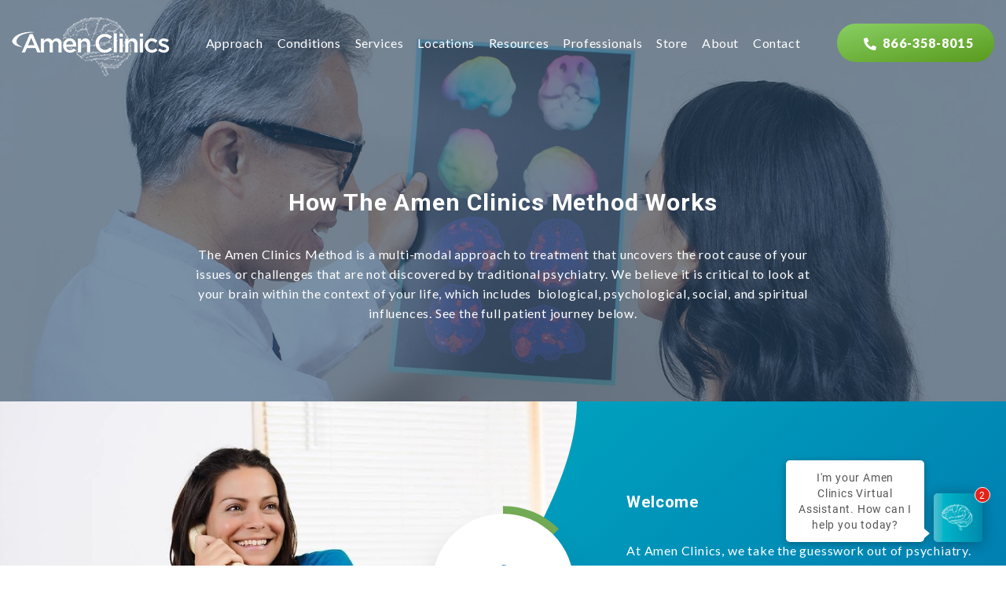

--- FILE ---
content_type: text/html; charset=UTF-8
request_url: https://www.amenclinics.com/approach/amen-clinics-method/
body_size: 64868
content:
<!DOCTYPE html PUBLIC "-//W3C//DTD XHTML 1.0 Transitional//EN" "http://www.w3.org/TR/xhtml1/DTD/xhtml1-transitional.dtd">
<html xmlns="http://www.w3.org/1999/xhtml" dir="ltr" lang="en-US">

<head profile="http://gmpg.org/xfn/11">
	<!-- Start cookieyes banner --> 
	<script id="cookieyes" type="text/javascript" src="https://cdn-cookieyes.com/client_data/ddc37888ed648643fa98ab5c/script.js" data-rocket-defer defer></script> 
	<!-- End cookieyes banner -->
	
	<meta charset="utf-8">
<script type="text/javascript">
/* <![CDATA[ */
var gform;gform||(document.addEventListener("gform_main_scripts_loaded",function(){gform.scriptsLoaded=!0}),document.addEventListener("gform/theme/scripts_loaded",function(){gform.themeScriptsLoaded=!0}),window.addEventListener("DOMContentLoaded",function(){gform.domLoaded=!0}),gform={domLoaded:!1,scriptsLoaded:!1,themeScriptsLoaded:!1,isFormEditor:()=>"function"==typeof InitializeEditor,callIfLoaded:function(o){return!(!gform.domLoaded||!gform.scriptsLoaded||!gform.themeScriptsLoaded&&!gform.isFormEditor()||(gform.isFormEditor()&&console.warn("The use of gform.initializeOnLoaded() is deprecated in the form editor context and will be removed in Gravity Forms 3.1."),o(),0))},initializeOnLoaded:function(o){gform.callIfLoaded(o)||(document.addEventListener("gform_main_scripts_loaded",()=>{gform.scriptsLoaded=!0,gform.callIfLoaded(o)}),document.addEventListener("gform/theme/scripts_loaded",()=>{gform.themeScriptsLoaded=!0,gform.callIfLoaded(o)}),window.addEventListener("DOMContentLoaded",()=>{gform.domLoaded=!0,gform.callIfLoaded(o)}))},hooks:{action:{},filter:{}},addAction:function(o,r,e,t){gform.addHook("action",o,r,e,t)},addFilter:function(o,r,e,t){gform.addHook("filter",o,r,e,t)},doAction:function(o){gform.doHook("action",o,arguments)},applyFilters:function(o){return gform.doHook("filter",o,arguments)},removeAction:function(o,r){gform.removeHook("action",o,r)},removeFilter:function(o,r,e){gform.removeHook("filter",o,r,e)},addHook:function(o,r,e,t,n){null==gform.hooks[o][r]&&(gform.hooks[o][r]=[]);var d=gform.hooks[o][r];null==n&&(n=r+"_"+d.length),gform.hooks[o][r].push({tag:n,callable:e,priority:t=null==t?10:t})},doHook:function(r,o,e){var t;if(e=Array.prototype.slice.call(e,1),null!=gform.hooks[r][o]&&((o=gform.hooks[r][o]).sort(function(o,r){return o.priority-r.priority}),o.forEach(function(o){"function"!=typeof(t=o.callable)&&(t=window[t]),"action"==r?t.apply(null,e):e[0]=t.apply(null,e)})),"filter"==r)return e[0]},removeHook:function(o,r,t,n){var e;null!=gform.hooks[o][r]&&(e=(e=gform.hooks[o][r]).filter(function(o,r,e){return!!(null!=n&&n!=o.tag||null!=t&&t!=o.priority)}),gform.hooks[o][r]=e)}});
/* ]]> */
</script>

	<meta name="viewport" content="width=device-width, initial-scale=1.0, minimum-scale=1.0">
	<meta http-equiv="X-UA-Compatible" content="IE=edge,chrome=1" />

	
	<title>How The Amen Clinics Method Works Amen Clinics</title>
<link data-rocket-prefetch href="https://script.crazyegg.com" rel="dns-prefetch">
<link data-rocket-prefetch href="https://perfalytics.com" rel="dns-prefetch">
<link data-rocket-prefetch href="https://pixel.byspotify.com" rel="dns-prefetch">
<link data-rocket-prefetch href="https://www.gstatic.com" rel="dns-prefetch">
<link data-rocket-prefetch href="https://tars-file-upload.s3.amazonaws.com" rel="dns-prefetch">
<link data-rocket-prefetch href="https://engage.amenclinics.com" rel="dns-prefetch">
<link data-rocket-prefetch href="https://bat.bing.com" rel="dns-prefetch">
<link data-rocket-prefetch href="https://www.googletagmanager.com" rel="dns-prefetch">
<link data-rocket-prefetch href="https://cdn-cookieyes.com" rel="dns-prefetch">
<link data-rocket-prefetch href="https://fonts.googleapis.com" rel="dns-prefetch">
<link data-rocket-prefetch href="https://static.hotjar.com" rel="dns-prefetch">
<link data-rocket-prefetch href="https://cdn.userway.org" rel="dns-prefetch">
<link data-rocket-prefetch href="https://script.hotjar.com" rel="dns-prefetch">
<link data-rocket-prefetch href="https://code.jquery.com" rel="dns-prefetch">
<link data-rocket-prefetch href="https://unpkg.com" rel="dns-prefetch">
<link data-rocket-prefetch href="https://www.google.com" rel="dns-prefetch">
<link data-rocket-prefetch href="https://cdnjs.cloudflare.com" rel="dns-prefetch">
<link data-rocket-prefetch href="https://freshpaint-cdn.com" rel="dns-prefetch">
<link data-rocket-prefetch href="https://a.ads.rmbl.ws" rel="dns-prefetch">
<link data-rocket-prefetch href="https://js.zi-scripts.com" rel="dns-prefetch">
<link data-rocket-preload as="style" href="https://fonts.googleapis.com/css?family=Open%20Sans%3A400%2C300%2C700%2C600%7CRoboto%3A400%2C100%2C900italic&#038;display=swap" rel="preload">
<link href="https://fonts.googleapis.com/css?family=Open%20Sans%3A400%2C300%2C700%2C600%7CRoboto%3A400%2C100%2C900italic&#038;display=swap" media="print" onload="this.media=&#039;all&#039;" rel="stylesheet">
<style id="wpr-usedcss">img:is([sizes=auto i],[sizes^="auto," i]){contain-intrinsic-size:3000px 1500px}.sdm_post_title{font-size:26px;font-weight:700;margin-bottom:20px}.sdm_general_error_msg{color:red}.sdm_disabled_button{opacity:.2}:where(.wp-block-button__link){border-radius:9999px;box-shadow:none;padding:calc(.667em + 2px) calc(1.333em + 2px);text-decoration:none}:root :where(.wp-block-button .wp-block-button__link.is-style-outline),:root :where(.wp-block-button.is-style-outline>.wp-block-button__link){border:2px solid;padding:.667em 1.333em}:root :where(.wp-block-button .wp-block-button__link.is-style-outline:not(.has-text-color)),:root :where(.wp-block-button.is-style-outline>.wp-block-button__link:not(.has-text-color)){color:currentColor}:root :where(.wp-block-button .wp-block-button__link.is-style-outline:not(.has-background)),:root :where(.wp-block-button.is-style-outline>.wp-block-button__link:not(.has-background)){background-color:initial;background-image:none}:where(.wp-block-calendar table:not(.has-background) th){background:#ddd}:where(.wp-block-columns){margin-bottom:1.75em}:where(.wp-block-columns.has-background){padding:1.25em 2.375em}:where(.wp-block-post-comments input[type=submit]){border:none}:where(.wp-block-cover-image:not(.has-text-color)),:where(.wp-block-cover:not(.has-text-color)){color:#fff}:where(.wp-block-cover-image.is-light:not(.has-text-color)),:where(.wp-block-cover.is-light:not(.has-text-color)){color:#000}:root :where(.wp-block-cover h1:not(.has-text-color)),:root :where(.wp-block-cover h2:not(.has-text-color)),:root :where(.wp-block-cover h3:not(.has-text-color)),:root :where(.wp-block-cover h4:not(.has-text-color)),:root :where(.wp-block-cover h5:not(.has-text-color)),:root :where(.wp-block-cover h6:not(.has-text-color)),:root :where(.wp-block-cover p:not(.has-text-color)){color:inherit}:where(.wp-block-file){margin-bottom:1.5em}:where(.wp-block-file__button){border-radius:2em;display:inline-block;padding:.5em 1em}:where(.wp-block-file__button):is(a):active,:where(.wp-block-file__button):is(a):focus,:where(.wp-block-file__button):is(a):hover,:where(.wp-block-file__button):is(a):visited{box-shadow:none;color:#fff;opacity:.85;text-decoration:none}:where(.wp-block-group.wp-block-group-is-layout-constrained){position:relative}:root :where(.wp-block-image.is-style-rounded img,.wp-block-image .is-style-rounded img){border-radius:9999px}:where(.wp-block-latest-comments:not([style*=line-height] .wp-block-latest-comments__comment)){line-height:1.1}:where(.wp-block-latest-comments:not([style*=line-height] .wp-block-latest-comments__comment-excerpt p)){line-height:1.8}:root :where(.wp-block-latest-posts.is-grid){padding:0}:root :where(.wp-block-latest-posts.wp-block-latest-posts__list){padding-left:0}ul{box-sizing:border-box}:root :where(.wp-block-list.has-background){padding:1.25em 2.375em}:where(.wp-block-navigation.has-background .wp-block-navigation-item a:not(.wp-element-button)),:where(.wp-block-navigation.has-background .wp-block-navigation-submenu a:not(.wp-element-button)){padding:.5em 1em}:where(.wp-block-navigation .wp-block-navigation__submenu-container .wp-block-navigation-item a:not(.wp-element-button)),:where(.wp-block-navigation .wp-block-navigation__submenu-container .wp-block-navigation-submenu a:not(.wp-element-button)),:where(.wp-block-navigation .wp-block-navigation__submenu-container .wp-block-navigation-submenu button.wp-block-navigation-item__content),:where(.wp-block-navigation .wp-block-navigation__submenu-container .wp-block-pages-list__item button.wp-block-navigation-item__content){padding:.5em 1em}:root :where(p.has-background){padding:1.25em 2.375em}:where(p.has-text-color:not(.has-link-color)) a{color:inherit}:where(.wp-block-post-comments-form) input:not([type=submit]),:where(.wp-block-post-comments-form) textarea{border:1px solid #949494;font-family:inherit;font-size:1em}:where(.wp-block-post-comments-form) input:where(:not([type=submit]):not([type=checkbox])),:where(.wp-block-post-comments-form) textarea{padding:calc(.667em + 2px)}:where(.wp-block-post-excerpt){box-sizing:border-box;margin-bottom:var(--wp--style--block-gap);margin-top:var(--wp--style--block-gap)}:where(.wp-block-preformatted.has-background){padding:1.25em 2.375em}:where(.wp-block-search__button){border:1px solid #ccc;padding:6px 10px}:where(.wp-block-search__input){font-family:inherit;font-size:inherit;font-style:inherit;font-weight:inherit;letter-spacing:inherit;line-height:inherit;text-transform:inherit}:where(.wp-block-search__button-inside .wp-block-search__inside-wrapper){border:1px solid #949494;box-sizing:border-box;padding:4px}:where(.wp-block-search__button-inside .wp-block-search__inside-wrapper) .wp-block-search__input{border:none;border-radius:0;padding:0 4px}:where(.wp-block-search__button-inside .wp-block-search__inside-wrapper) .wp-block-search__input:focus{outline:0}:where(.wp-block-search__button-inside .wp-block-search__inside-wrapper) :where(.wp-block-search__button){padding:4px 8px}:root :where(.wp-block-separator.is-style-dots){height:auto;line-height:1;text-align:center}:root :where(.wp-block-separator.is-style-dots):before{color:currentColor;content:"···";font-family:serif;font-size:1.5em;letter-spacing:2em;padding-left:2em}:root :where(.wp-block-site-logo.is-style-rounded){border-radius:9999px}:where(.wp-block-social-links:not(.is-style-logos-only)) .wp-social-link{background-color:#f0f0f0;color:#444}:where(.wp-block-social-links:not(.is-style-logos-only)) .wp-social-link-amazon{background-color:#f90;color:#fff}:where(.wp-block-social-links:not(.is-style-logos-only)) .wp-social-link-bandcamp{background-color:#1ea0c3;color:#fff}:where(.wp-block-social-links:not(.is-style-logos-only)) .wp-social-link-behance{background-color:#0757fe;color:#fff}:where(.wp-block-social-links:not(.is-style-logos-only)) .wp-social-link-bluesky{background-color:#0a7aff;color:#fff}:where(.wp-block-social-links:not(.is-style-logos-only)) .wp-social-link-codepen{background-color:#1e1f26;color:#fff}:where(.wp-block-social-links:not(.is-style-logos-only)) .wp-social-link-deviantart{background-color:#02e49b;color:#fff}:where(.wp-block-social-links:not(.is-style-logos-only)) .wp-social-link-discord{background-color:#5865f2;color:#fff}:where(.wp-block-social-links:not(.is-style-logos-only)) .wp-social-link-dribbble{background-color:#e94c89;color:#fff}:where(.wp-block-social-links:not(.is-style-logos-only)) .wp-social-link-dropbox{background-color:#4280ff;color:#fff}:where(.wp-block-social-links:not(.is-style-logos-only)) .wp-social-link-etsy{background-color:#f45800;color:#fff}:where(.wp-block-social-links:not(.is-style-logos-only)) .wp-social-link-facebook{background-color:#0866ff;color:#fff}:where(.wp-block-social-links:not(.is-style-logos-only)) .wp-social-link-fivehundredpx{background-color:#000;color:#fff}:where(.wp-block-social-links:not(.is-style-logos-only)) .wp-social-link-flickr{background-color:#0461dd;color:#fff}:where(.wp-block-social-links:not(.is-style-logos-only)) .wp-social-link-foursquare{background-color:#e65678;color:#fff}:where(.wp-block-social-links:not(.is-style-logos-only)) .wp-social-link-github{background-color:#24292d;color:#fff}:where(.wp-block-social-links:not(.is-style-logos-only)) .wp-social-link-goodreads{background-color:#eceadd;color:#382110}:where(.wp-block-social-links:not(.is-style-logos-only)) .wp-social-link-google{background-color:#ea4434;color:#fff}:where(.wp-block-social-links:not(.is-style-logos-only)) .wp-social-link-gravatar{background-color:#1d4fc4;color:#fff}:where(.wp-block-social-links:not(.is-style-logos-only)) .wp-social-link-instagram{background-color:#f00075;color:#fff}:where(.wp-block-social-links:not(.is-style-logos-only)) .wp-social-link-lastfm{background-color:#e21b24;color:#fff}:where(.wp-block-social-links:not(.is-style-logos-only)) .wp-social-link-linkedin{background-color:#0d66c2;color:#fff}:where(.wp-block-social-links:not(.is-style-logos-only)) .wp-social-link-mastodon{background-color:#3288d4;color:#fff}:where(.wp-block-social-links:not(.is-style-logos-only)) .wp-social-link-medium{background-color:#000;color:#fff}:where(.wp-block-social-links:not(.is-style-logos-only)) .wp-social-link-meetup{background-color:#f6405f;color:#fff}:where(.wp-block-social-links:not(.is-style-logos-only)) .wp-social-link-patreon{background-color:#000;color:#fff}:where(.wp-block-social-links:not(.is-style-logos-only)) .wp-social-link-pinterest{background-color:#e60122;color:#fff}:where(.wp-block-social-links:not(.is-style-logos-only)) .wp-social-link-pocket{background-color:#ef4155;color:#fff}:where(.wp-block-social-links:not(.is-style-logos-only)) .wp-social-link-reddit{background-color:#ff4500;color:#fff}:where(.wp-block-social-links:not(.is-style-logos-only)) .wp-social-link-skype{background-color:#0478d7;color:#fff}:where(.wp-block-social-links:not(.is-style-logos-only)) .wp-social-link-snapchat{background-color:#fefc00;color:#fff;stroke:#000}:where(.wp-block-social-links:not(.is-style-logos-only)) .wp-social-link-soundcloud{background-color:#ff5600;color:#fff}:where(.wp-block-social-links:not(.is-style-logos-only)) .wp-social-link-spotify{background-color:#1bd760;color:#fff}:where(.wp-block-social-links:not(.is-style-logos-only)) .wp-social-link-telegram{background-color:#2aabee;color:#fff}:where(.wp-block-social-links:not(.is-style-logos-only)) .wp-social-link-threads{background-color:#000;color:#fff}:where(.wp-block-social-links:not(.is-style-logos-only)) .wp-social-link-tiktok{background-color:#000;color:#fff}:where(.wp-block-social-links:not(.is-style-logos-only)) .wp-social-link-tumblr{background-color:#011835;color:#fff}:where(.wp-block-social-links:not(.is-style-logos-only)) .wp-social-link-twitch{background-color:#6440a4;color:#fff}:where(.wp-block-social-links:not(.is-style-logos-only)) .wp-social-link-twitter{background-color:#1da1f2;color:#fff}:where(.wp-block-social-links:not(.is-style-logos-only)) .wp-social-link-vimeo{background-color:#1eb7ea;color:#fff}:where(.wp-block-social-links:not(.is-style-logos-only)) .wp-social-link-vk{background-color:#4680c2;color:#fff}:where(.wp-block-social-links:not(.is-style-logos-only)) .wp-social-link-wordpress{background-color:#3499cd;color:#fff}:where(.wp-block-social-links:not(.is-style-logos-only)) .wp-social-link-whatsapp{background-color:#25d366;color:#fff}:where(.wp-block-social-links:not(.is-style-logos-only)) .wp-social-link-x{background-color:#000;color:#fff}:where(.wp-block-social-links:not(.is-style-logos-only)) .wp-social-link-yelp{background-color:#d32422;color:#fff}:where(.wp-block-social-links:not(.is-style-logos-only)) .wp-social-link-youtube{background-color:red;color:#fff}:where(.wp-block-social-links.is-style-logos-only) .wp-social-link{background:0 0}:where(.wp-block-social-links.is-style-logos-only) .wp-social-link svg{height:1.25em;width:1.25em}:where(.wp-block-social-links.is-style-logos-only) .wp-social-link-amazon{color:#f90}:where(.wp-block-social-links.is-style-logos-only) .wp-social-link-bandcamp{color:#1ea0c3}:where(.wp-block-social-links.is-style-logos-only) .wp-social-link-behance{color:#0757fe}:where(.wp-block-social-links.is-style-logos-only) .wp-social-link-bluesky{color:#0a7aff}:where(.wp-block-social-links.is-style-logos-only) .wp-social-link-codepen{color:#1e1f26}:where(.wp-block-social-links.is-style-logos-only) .wp-social-link-deviantart{color:#02e49b}:where(.wp-block-social-links.is-style-logos-only) .wp-social-link-discord{color:#5865f2}:where(.wp-block-social-links.is-style-logos-only) .wp-social-link-dribbble{color:#e94c89}:where(.wp-block-social-links.is-style-logos-only) .wp-social-link-dropbox{color:#4280ff}:where(.wp-block-social-links.is-style-logos-only) .wp-social-link-etsy{color:#f45800}:where(.wp-block-social-links.is-style-logos-only) .wp-social-link-facebook{color:#0866ff}:where(.wp-block-social-links.is-style-logos-only) .wp-social-link-fivehundredpx{color:#000}:where(.wp-block-social-links.is-style-logos-only) .wp-social-link-flickr{color:#0461dd}:where(.wp-block-social-links.is-style-logos-only) .wp-social-link-foursquare{color:#e65678}:where(.wp-block-social-links.is-style-logos-only) .wp-social-link-github{color:#24292d}:where(.wp-block-social-links.is-style-logos-only) .wp-social-link-goodreads{color:#382110}:where(.wp-block-social-links.is-style-logos-only) .wp-social-link-google{color:#ea4434}:where(.wp-block-social-links.is-style-logos-only) .wp-social-link-gravatar{color:#1d4fc4}:where(.wp-block-social-links.is-style-logos-only) .wp-social-link-instagram{color:#f00075}:where(.wp-block-social-links.is-style-logos-only) .wp-social-link-lastfm{color:#e21b24}:where(.wp-block-social-links.is-style-logos-only) .wp-social-link-linkedin{color:#0d66c2}:where(.wp-block-social-links.is-style-logos-only) .wp-social-link-mastodon{color:#3288d4}:where(.wp-block-social-links.is-style-logos-only) .wp-social-link-medium{color:#000}:where(.wp-block-social-links.is-style-logos-only) .wp-social-link-meetup{color:#f6405f}:where(.wp-block-social-links.is-style-logos-only) .wp-social-link-patreon{color:#000}:where(.wp-block-social-links.is-style-logos-only) .wp-social-link-pinterest{color:#e60122}:where(.wp-block-social-links.is-style-logos-only) .wp-social-link-pocket{color:#ef4155}:where(.wp-block-social-links.is-style-logos-only) .wp-social-link-reddit{color:#ff4500}:where(.wp-block-social-links.is-style-logos-only) .wp-social-link-skype{color:#0478d7}:where(.wp-block-social-links.is-style-logos-only) .wp-social-link-snapchat{color:#fff;stroke:#000}:where(.wp-block-social-links.is-style-logos-only) .wp-social-link-soundcloud{color:#ff5600}:where(.wp-block-social-links.is-style-logos-only) .wp-social-link-spotify{color:#1bd760}:where(.wp-block-social-links.is-style-logos-only) .wp-social-link-telegram{color:#2aabee}:where(.wp-block-social-links.is-style-logos-only) .wp-social-link-threads{color:#000}:where(.wp-block-social-links.is-style-logos-only) .wp-social-link-tiktok{color:#000}:where(.wp-block-social-links.is-style-logos-only) .wp-social-link-tumblr{color:#011835}:where(.wp-block-social-links.is-style-logos-only) .wp-social-link-twitch{color:#6440a4}:where(.wp-block-social-links.is-style-logos-only) .wp-social-link-twitter{color:#1da1f2}:where(.wp-block-social-links.is-style-logos-only) .wp-social-link-vimeo{color:#1eb7ea}:where(.wp-block-social-links.is-style-logos-only) .wp-social-link-vk{color:#4680c2}:where(.wp-block-social-links.is-style-logos-only) .wp-social-link-whatsapp{color:#25d366}:where(.wp-block-social-links.is-style-logos-only) .wp-social-link-wordpress{color:#3499cd}:where(.wp-block-social-links.is-style-logos-only) .wp-social-link-x{color:#000}:where(.wp-block-social-links.is-style-logos-only) .wp-social-link-yelp{color:#d32422}:where(.wp-block-social-links.is-style-logos-only) .wp-social-link-youtube{color:red}:root :where(.wp-block-social-links .wp-social-link a){padding:.25em}:root :where(.wp-block-social-links.is-style-logos-only .wp-social-link a){padding:0}:root :where(.wp-block-social-links.is-style-pill-shape .wp-social-link a){padding-left:.6666666667em;padding-right:.6666666667em}:root :where(.wp-block-tag-cloud.is-style-outline){display:flex;flex-wrap:wrap;gap:1ch}:root :where(.wp-block-tag-cloud.is-style-outline a){border:1px solid;font-size:unset!important;margin-right:0;padding:1ch 2ch;text-decoration:none!important}:root :where(.wp-block-table-of-contents){box-sizing:border-box}:where(.wp-block-term-description){box-sizing:border-box;margin-bottom:var(--wp--style--block-gap);margin-top:var(--wp--style--block-gap)}:where(pre.wp-block-verse){font-family:inherit}:root{--wp--preset--font-size--normal:16px;--wp--preset--font-size--huge:42px}.screen-reader-text{border:0;clip-path:inset(50%);height:1px;margin:-1px;overflow:hidden;padding:0;position:absolute;width:1px;word-wrap:normal!important}.screen-reader-text:focus{background-color:#ddd;clip-path:none;color:#444;display:block;font-size:1em;height:auto;left:5px;line-height:normal;padding:15px 23px 14px;text-decoration:none;top:5px;width:auto;z-index:100000}html :where(.has-border-color){border-style:solid}html :where([style*=border-top-color]){border-top-style:solid}html :where([style*=border-right-color]){border-right-style:solid}html :where([style*=border-bottom-color]){border-bottom-style:solid}html :where([style*=border-left-color]){border-left-style:solid}html :where([style*=border-width]){border-style:solid}html :where([style*=border-top-width]){border-top-style:solid}html :where([style*=border-right-width]){border-right-style:solid}html :where([style*=border-bottom-width]){border-bottom-style:solid}html :where([style*=border-left-width]){border-left-style:solid}html :where(img[class*=wp-image-]){height:auto;max-width:100%}:where(figure){margin:0 0 1em}html :where(.is-position-sticky){--wp-admin--admin-bar--position-offset:var(--wp-admin--admin-bar--height,0px)}.aioseo-toc-header{width:100%;position:relative}.aioseo-toc-header:has(.aioseo-toc-header-area){flex-direction:column;align-items:flex-start}.aioseo-toc-contents{transition:transform .3s ease,opacity .3s ease;transform-origin:top;display:block;opacity:1;transform:scaleY(1);padding-top:12px}.aioseo-toc-collapsed{opacity:0;transform:scaleY(0);height:0;overflow:hidden}:root{--wp--preset--aspect-ratio--square:1;--wp--preset--aspect-ratio--4-3:4/3;--wp--preset--aspect-ratio--3-4:3/4;--wp--preset--aspect-ratio--3-2:3/2;--wp--preset--aspect-ratio--2-3:2/3;--wp--preset--aspect-ratio--16-9:16/9;--wp--preset--aspect-ratio--9-16:9/16;--wp--preset--color--black:#000000;--wp--preset--color--cyan-bluish-gray:#abb8c3;--wp--preset--color--white:#ffffff;--wp--preset--color--pale-pink:#f78da7;--wp--preset--color--vivid-red:#cf2e2e;--wp--preset--color--luminous-vivid-orange:#ff6900;--wp--preset--color--luminous-vivid-amber:#fcb900;--wp--preset--color--light-green-cyan:#7bdcb5;--wp--preset--color--vivid-green-cyan:#00d084;--wp--preset--color--pale-cyan-blue:#8ed1fc;--wp--preset--color--vivid-cyan-blue:#0693e3;--wp--preset--color--vivid-purple:#9b51e0;--wp--preset--color--base:#ffffff;--wp--preset--color--contrast:#000000;--wp--preset--color--primary:#038ca7;--wp--preset--color--secondary:#00fff0;--wp--preset--color--transparent:transparent;--wp--preset--color--custom-text:#041f37;--wp--preset--gradient--vivid-cyan-blue-to-vivid-purple:linear-gradient(135deg,rgba(6, 147, 227, 1) 0%,rgb(155, 81, 224) 100%);--wp--preset--gradient--light-green-cyan-to-vivid-green-cyan:linear-gradient(135deg,rgb(122, 220, 180) 0%,rgb(0, 208, 130) 100%);--wp--preset--gradient--luminous-vivid-amber-to-luminous-vivid-orange:linear-gradient(135deg,rgba(252, 185, 0, 1) 0%,rgba(255, 105, 0, 1) 100%);--wp--preset--gradient--luminous-vivid-orange-to-vivid-red:linear-gradient(135deg,rgba(255, 105, 0, 1) 0%,rgb(207, 46, 46) 100%);--wp--preset--gradient--very-light-gray-to-cyan-bluish-gray:linear-gradient(135deg,rgb(238, 238, 238) 0%,rgb(169, 184, 195) 100%);--wp--preset--gradient--cool-to-warm-spectrum:linear-gradient(135deg,rgb(74, 234, 220) 0%,rgb(151, 120, 209) 20%,rgb(207, 42, 186) 40%,rgb(238, 44, 130) 60%,rgb(251, 105, 98) 80%,rgb(254, 248, 76) 100%);--wp--preset--gradient--blush-light-purple:linear-gradient(135deg,rgb(255, 206, 236) 0%,rgb(152, 150, 240) 100%);--wp--preset--gradient--blush-bordeaux:linear-gradient(135deg,rgb(254, 205, 165) 0%,rgb(254, 45, 45) 50%,rgb(107, 0, 62) 100%);--wp--preset--gradient--luminous-dusk:linear-gradient(135deg,rgb(255, 203, 112) 0%,rgb(199, 81, 192) 50%,rgb(65, 88, 208) 100%);--wp--preset--gradient--pale-ocean:linear-gradient(135deg,rgb(255, 245, 203) 0%,rgb(182, 227, 212) 50%,rgb(51, 167, 181) 100%);--wp--preset--gradient--electric-grass:linear-gradient(135deg,rgb(202, 248, 128) 0%,rgb(113, 206, 126) 100%);--wp--preset--gradient--midnight:linear-gradient(135deg,rgb(2, 3, 129) 0%,rgb(40, 116, 252) 100%);--wp--preset--gradient--primary-white:linear-gradient(#cecece 49.9%,#fff 50%);--wp--preset--gradient--white-primary:linear-gradient(#fff 49.9%,#cecece 50%);--wp--preset--font-size--small:1.125rem;--wp--preset--font-size--medium:1.5rem;--wp--preset--font-size--large:clamp(1.75rem, 1.75rem + ((1vw - 0.2rem) * 0.313), 2rem);--wp--preset--font-size--x-large:clamp(2.5rem, 2.5rem + ((1vw - 0.2rem) * 0.313), 2.75rem);--wp--preset--font-size--xx-large:clamp(3rem, 3rem + ((1vw - 0.2rem) * 0.938), 3.75rem);--wp--preset--font-family--open-sans:Open Sans;--wp--preset--font-family--raleway:Raleway;--wp--preset--spacing--20:0.44rem;--wp--preset--spacing--30:0.67rem;--wp--preset--spacing--40:1rem;--wp--preset--spacing--50:1.5rem;--wp--preset--spacing--60:2.25rem;--wp--preset--spacing--70:3.38rem;--wp--preset--spacing--80:5.06rem;--wp--preset--shadow--natural:6px 6px 9px rgba(0, 0, 0, .2);--wp--preset--shadow--deep:12px 12px 50px rgba(0, 0, 0, .4);--wp--preset--shadow--sharp:6px 6px 0px rgba(0, 0, 0, .2);--wp--preset--shadow--outlined:6px 6px 0px -3px rgba(255, 255, 255, 1),6px 6px rgba(0, 0, 0, 1);--wp--preset--shadow--crisp:6px 6px 0px rgba(0, 0, 0, 1)}:root{--wp--style--global--content-size:1200px;--wp--style--global--wide-size:100%}:where(body){margin:0}:where(.wp-site-blocks)>*{margin-block-start:24px;margin-block-end:0}:where(.wp-site-blocks)>:first-child{margin-block-start:0}:where(.wp-site-blocks)>:last-child{margin-block-end:0}:root{--wp--style--block-gap:24px}:root :where(.is-layout-flow)>:first-child{margin-block-start:0}:root :where(.is-layout-flow)>:last-child{margin-block-end:0}:root :where(.is-layout-flow)>*{margin-block-start:24px;margin-block-end:0}:root :where(.is-layout-constrained)>:first-child{margin-block-start:0}:root :where(.is-layout-constrained)>:last-child{margin-block-end:0}:root :where(.is-layout-constrained)>*{margin-block-start:24px;margin-block-end:0}:root :where(.is-layout-flex){gap:24px}:root :where(.is-layout-grid){gap:24px}body{background-color:var(--wp--preset--color--base);color:var(--wp--preset--color--contrast);font-family:var(--wp--preset--font-family--system);font-size:var(--wp--preset--font-size--medium);line-height:1.7;--wp--style--root--padding-top:0px;--wp--style--root--padding-right:var(--wp--preset--spacing--50);--wp--style--root--padding-bottom:0px;--wp--style--root--padding-left:var(--wp--preset--spacing--50)}a:where(:not(.wp-element-button)){color:var(--wp--preset--color--contrast);text-decoration:underline}:root :where(a:where(:not(.wp-element-button)):hover){color:var(--wp--preset--color--contrast);text-decoration:none}:root :where(a:where(:not(.wp-element-button)):focus){color:var(--wp--preset--color--contrast)}:root :where(a:where(:not(.wp-element-button)):active){color:var(--wp--preset--color--contrast)}:root :where(.wp-element-button,.wp-block-button__link){background-color:var(--wp--preset--color--primary);border-radius:4px;border-color:var(--wp--preset--color--transparent);border-width:4px;border-style:solid;color:var(--wp--preset--color--contrast);font-family:inherit;font-size:var(--wp--preset--font-size--small);font-weight:700;line-height:inherit;padding-top:var(--wp--preset--spacing--30);padding-right:var(--wp--preset--spacing--30);padding-bottom:var(--wp--preset--spacing--30);padding-left:var(--wp--preset--spacing--30);text-decoration:none;box-shadow:var(--wp--preset--shadow--natural)}:root :where(.wp-element-button:hover,.wp-block-button__link:hover){border-color:var(--wp--preset--color--secondary)}:root :where(.wp-element-caption,.wp-block-audio figcaption,.wp-block-embed figcaption,.wp-block-gallery figcaption,.wp-block-image figcaption,.wp-block-table figcaption,.wp-block-video figcaption){color:var(--wp--preset--color--primary)}cite{color:var(--wp--preset--color--primary)}:root :where(.wp-block-post-template){padding-top:var(--wp--preset--spacing--50);padding-bottom:var(--wp--preset--spacing--50)}:root :where(.wp-block-pullquote){font-size:clamp(.984em, .984rem + ((1vw - .2em) * .645), 1.5em);line-height:1.6}:root :where(.wp-block-code){color:var(--wp--preset--color--contrast)}:root :where(.wp-block-comment-author-name){font-size:var(--wp--preset--font-size--small)}:root :where(.wp-block-comment-date){font-size:var(--wp--preset--font-size--small)}:root :where(.wp-block-comment-edit-link){font-size:var(--wp--preset--font-size--small)}:root :where(.wp-block-post-comments-form){font-size:var(--wp--preset--font-size--small)}:root :where(.wp-block-comment-reply-link){font-size:var(--wp--preset--font-size--small)}:root :where(.wp-block-navigation .wp-block-site-title){margin:0;font-weight:400}:root :where(.wp-block-navigation a:where(:not(.wp-element-button))){color:var(--wp--preset--color--contrast);text-decoration:underline}:root :where(.wp-block-navigation a:where(:not(.wp-element-button)):hover){color:var(--wp--preset--color--contrast);text-decoration:none}:root :where(.wp-block-navigation a:where(:not(.wp-element-button)):focus){color:var(--wp--preset--color--contrast)}:root :where(.wp-block-navigation a:where(:not(.wp-element-button)):active){color:var(--wp--preset--color--contrast)}:root :where(.wp-block-post-author-name){font-size:var(--wp--preset--font-size--small)}:root :where(.wp-block-post-content){margin-top:var(--wp--preset--spacing--60);margin-bottom:var(--wp--preset--spacing--60)}:root :where(.wp-block-post-date){font-size:var(--wp--preset--font-size--small)}:root :where(.wp-block-post-excerpt a:where(:not(.wp-element-button))){font-size:var(--wp--preset--font-size--small)}:root :where(.wp-block-post-featured-image){margin-bottom:var(--wp--preset--spacing--40)}:root :where(.wp-block-post-terms){font-size:var(--wp--preset--font-size--small)}:root :where(.wp-block-query-pagination){padding-top:var(--wp--preset--spacing--50)}:root :where(.wp-block-search .wp-block-search__label,.wp-block-search .wp-block-search__input,.wp-block-search .wp-block-search__button){line-height:1}:root :where(.wp-block-search.wp-block-search__button-inside .wp-block-search__inside-wrapper){border:none}@font-face{font-display:swap;font-family:Roboto;font-style:normal;font-weight:100;font-stretch:100%;src:url(https://fonts.gstatic.com/s/roboto/v50/KFO7CnqEu92Fr1ME7kSn66aGLdTylUAMa3yUBHMdazQ.woff2) format('woff2');unicode-range:U+0000-00FF,U+0131,U+0152-0153,U+02BB-02BC,U+02C6,U+02DA,U+02DC,U+0304,U+0308,U+0329,U+2000-206F,U+20AC,U+2122,U+2191,U+2193,U+2212,U+2215,U+FEFF,U+FFFD}@font-face{font-display:swap;font-family:Roboto;font-style:normal;font-weight:400;font-stretch:100%;src:url(https://fonts.gstatic.com/s/roboto/v50/KFO7CnqEu92Fr1ME7kSn66aGLdTylUAMa3yUBHMdazQ.woff2) format('woff2');unicode-range:U+0000-00FF,U+0131,U+0152-0153,U+02BB-02BC,U+02C6,U+02DA,U+02DC,U+0304,U+0308,U+0329,U+2000-206F,U+20AC,U+2122,U+2191,U+2193,U+2212,U+2215,U+FEFF,U+FFFD}.fa{font-family:var(--fa-style-family,"Font Awesome 6 Free");font-weight:var(--fa-style,900)}.fa,.fab,.far,.fas{-moz-osx-font-smoothing:grayscale;-webkit-font-smoothing:antialiased;display:var(--fa-display,inline-block);font-style:normal;font-variant:normal;line-height:1;text-rendering:auto}.far,.fas{font-family:"Font Awesome 6 Free"}.fab{font-family:"Font Awesome 6 Brands"}:root{--fa-style-family-brands:"Font Awesome 6 Brands";--fa-font-brands:normal 400 1em/1 "Font Awesome 6 Brands"}@font-face{font-family:"Font Awesome 6 Brands";font-style:normal;font-weight:400;font-display:swap;src:url(https://cdnjs.cloudflare.com/ajax/libs/font-awesome/6.4.2/webfonts/fa-brands-400.woff2) format("woff2"),url(https://cdnjs.cloudflare.com/ajax/libs/font-awesome/6.4.2/webfonts/fa-brands-400.ttf) format("truetype")}.fab{font-weight:400}.fa-x-twitter:before{content:"\e61b"}.fa-tiktok:before{content:"\e07b"}:root{--fa-font-regular:normal 400 1em/1 "Font Awesome 6 Free"}:root{--fa-style-family-classic:"Font Awesome 6 Free";--fa-font-solid:normal 900 1em/1 "Font Awesome 6 Free"}.fas{font-weight:900}@font-face{font-family:"Font Awesome 5 Brands";font-display:swap;font-weight:400;src:url(https://cdnjs.cloudflare.com/ajax/libs/font-awesome/6.4.2/webfonts/fa-brands-400.woff2) format("woff2"),url(https://cdnjs.cloudflare.com/ajax/libs/font-awesome/6.4.2/webfonts/fa-brands-400.ttf) format("truetype")}@font-face{font-family:FontAwesome;font-display:swap;src:url(https://cdnjs.cloudflare.com/ajax/libs/font-awesome/6.4.2/webfonts/fa-brands-400.woff2) format("woff2"),url(https://cdnjs.cloudflare.com/ajax/libs/font-awesome/6.4.2/webfonts/fa-brands-400.ttf) format("truetype")}.fa,.fab,.far,.fas{-moz-osx-font-smoothing:grayscale;-webkit-font-smoothing:antialiased;display:inline-block;font-style:normal;font-variant:normal;text-rendering:auto;line-height:1}.fa-caret-down:before{content:"\f0d7"}.fa-facebook-f:before{content:"\f39e"}.fa-instagram:before{content:"\f16d"}.fa-linkedin-in:before{content:"\f0e1"}.fa-paper-plane:before{content:"\f1d8"}.fa-phone:before{content:"\f095"}.fa-pinterest-p:before{content:"\f231"}.fa-play-circle:before{content:"\f144"}.fa-youtube:before{content:"\f167"}@font-face{font-display:swap;font-family:"Font Awesome 5 Brands";font-style:normal;font-weight:400;src:url(https://www.amenclinics.com/wp-content/themes/incredibletheme/assets/dist/plugins/fontawesome-pro/webfonts/fa-brands-400.eot);src:url(https://www.amenclinics.com/wp-content/themes/incredibletheme/assets/dist/plugins/fontawesome-pro/webfonts/fa-brands-400.eot?#iefix) format("embedded-opentype"),url(https://www.amenclinics.com/wp-content/themes/incredibletheme/assets/dist/plugins/fontawesome-pro/webfonts/fa-brands-400.woff2) format("woff2"),url(https://www.amenclinics.com/wp-content/themes/incredibletheme/assets/dist/plugins/fontawesome-pro/webfonts/fa-brands-400.woff) format("woff"),url(https://www.amenclinics.com/wp-content/themes/incredibletheme/assets/dist/plugins/fontawesome-pro/webfonts/fa-brands-400.ttf) format("truetype"),url(https://www.amenclinics.com/wp-content/themes/incredibletheme/assets/dist/plugins/fontawesome-pro/webfonts/fa-brands-400.svg#fontawesome) format("svg")}.fab{font-family:"Font Awesome 5 Brands"}.far{font-family:"Font Awesome 5 Pro"}.far{font-weight:400}@font-face{font-display:swap;font-family:"Font Awesome 5 Pro";font-style:normal;font-weight:900;src:url(https://www.amenclinics.com/wp-content/themes/incredibletheme/assets/dist/plugins/fontawesome-pro/webfonts/fa-solid-900.eot);src:url(https://www.amenclinics.com/wp-content/themes/incredibletheme/assets/dist/plugins/fontawesome-pro/webfonts/fa-solid-900.eot?#iefix) format("embedded-opentype"),url(https://www.amenclinics.com/wp-content/themes/incredibletheme/assets/dist/plugins/fontawesome-pro/webfonts/fa-solid-900.woff2) format("woff2"),url(https://www.amenclinics.com/wp-content/themes/incredibletheme/assets/dist/plugins/fontawesome-pro/webfonts/fa-solid-900.woff) format("woff"),url(https://www.amenclinics.com/wp-content/themes/incredibletheme/assets/dist/plugins/fontawesome-pro/webfonts/fa-solid-900.ttf) format("truetype"),url(https://www.amenclinics.com/wp-content/themes/incredibletheme/assets/dist/plugins/fontawesome-pro/webfonts/fa-solid-900.svg#fontawesome) format("svg")}.fa,.fas{font-family:"Font Awesome 5 Pro";font-weight:900}:root{--swiper-theme-color:#007aff}.swiper{margin-left:auto;margin-right:auto;position:relative;overflow:hidden;list-style:none;padding:0;z-index:1}.swiper-vertical>.swiper-wrapper{flex-direction:column}.swiper-wrapper{position:relative;width:100%;height:100%;z-index:1;display:flex;transition-property:transform;box-sizing:content-box}.swiper-android .swiper-slide,.swiper-wrapper{transform:translate3d(0,0,0)}.swiper-pointer-events{touch-action:pan-y}.swiper-pointer-events.swiper-vertical{touch-action:pan-x}.swiper-slide{flex-shrink:0;width:100%;height:100%;position:relative;transition-property:transform}.swiper-slide-invisible-blank{visibility:hidden}.swiper-autoheight,.swiper-autoheight .swiper-slide{height:auto}.swiper-autoheight .swiper-wrapper{align-items:flex-start;transition-property:transform,height}.swiper-backface-hidden .swiper-slide{transform:translateZ(0);-webkit-backface-visibility:hidden;backface-visibility:hidden}.swiper-3d,.swiper-3d.swiper-css-mode .swiper-wrapper{perspective:1200px}.swiper-3d .swiper-cube-shadow,.swiper-3d .swiper-slide,.swiper-3d .swiper-slide-shadow,.swiper-3d .swiper-slide-shadow-bottom,.swiper-3d .swiper-slide-shadow-left,.swiper-3d .swiper-slide-shadow-right,.swiper-3d .swiper-slide-shadow-top,.swiper-3d .swiper-wrapper{transform-style:preserve-3d}.swiper-3d .swiper-slide-shadow,.swiper-3d .swiper-slide-shadow-bottom,.swiper-3d .swiper-slide-shadow-left,.swiper-3d .swiper-slide-shadow-right,.swiper-3d .swiper-slide-shadow-top{position:absolute;left:0;top:0;width:100%;height:100%;pointer-events:none;z-index:10}.swiper-3d .swiper-slide-shadow{background:rgba(0,0,0,.15)}.swiper-3d .swiper-slide-shadow-left{background-image:linear-gradient(to left,rgba(0,0,0,.5),rgba(0,0,0,0))}.swiper-3d .swiper-slide-shadow-right{background-image:linear-gradient(to right,rgba(0,0,0,.5),rgba(0,0,0,0))}.swiper-3d .swiper-slide-shadow-top{background-image:linear-gradient(to top,rgba(0,0,0,.5),rgba(0,0,0,0))}.swiper-3d .swiper-slide-shadow-bottom{background-image:linear-gradient(to bottom,rgba(0,0,0,.5),rgba(0,0,0,0))}.swiper-css-mode>.swiper-wrapper{overflow:auto;scrollbar-width:none;-ms-overflow-style:none}.swiper-css-mode>.swiper-wrapper::-webkit-scrollbar{display:none}.swiper-css-mode>.swiper-wrapper>.swiper-slide{scroll-snap-align:start start}.swiper-horizontal.swiper-css-mode>.swiper-wrapper{scroll-snap-type:x mandatory}.swiper-vertical.swiper-css-mode>.swiper-wrapper{scroll-snap-type:y mandatory}.swiper-centered>.swiper-wrapper::before{content:'';flex-shrink:0;order:9999}.swiper-centered.swiper-horizontal>.swiper-wrapper>.swiper-slide:first-child{margin-inline-start:var(--swiper-centered-offset-before)}.swiper-centered.swiper-horizontal>.swiper-wrapper::before{height:100%;min-height:1px;width:var(--swiper-centered-offset-after)}.swiper-centered.swiper-vertical>.swiper-wrapper>.swiper-slide:first-child{margin-block-start:var(--swiper-centered-offset-before)}.swiper-centered.swiper-vertical>.swiper-wrapper::before{width:100%;min-width:1px;height:var(--swiper-centered-offset-after)}.swiper-centered>.swiper-wrapper>.swiper-slide{scroll-snap-align:center center}.swiper-virtual .swiper-slide{-webkit-backface-visibility:hidden;transform:translateZ(0)}.swiper-virtual.swiper-css-mode .swiper-wrapper::after{content:'';position:absolute;left:0;top:0;pointer-events:none}.swiper-virtual.swiper-css-mode.swiper-horizontal .swiper-wrapper::after{height:1px;width:var(--swiper-virtual-size)}.swiper-virtual.swiper-css-mode.swiper-vertical .swiper-wrapper::after{width:1px;height:var(--swiper-virtual-size)}:root{--swiper-navigation-size:44px}.swiper-button-next,.swiper-button-prev{position:absolute;top:50%;width:calc(var(--swiper-navigation-size)/ 44 * 27);height:var(--swiper-navigation-size);margin-top:calc(0px - (var(--swiper-navigation-size)/ 2));z-index:10;cursor:pointer;display:flex;align-items:center;justify-content:center;color:var(--swiper-navigation-color,var(--swiper-theme-color))}.swiper-button-next.swiper-button-disabled,.swiper-button-prev.swiper-button-disabled{opacity:.35;cursor:auto;pointer-events:none}.swiper-button-next.swiper-button-hidden,.swiper-button-prev.swiper-button-hidden{opacity:0;cursor:auto;pointer-events:none}.swiper-navigation-disabled .swiper-button-next,.swiper-navigation-disabled .swiper-button-prev{display:none!important}.swiper-button-next:after,.swiper-button-prev:after{font-family:swiper-icons;font-size:var(--swiper-navigation-size);text-transform:none!important;letter-spacing:0;font-variant:initial;line-height:1}.swiper-button-prev,.swiper-rtl .swiper-button-next{left:10px;right:auto}.swiper-button-prev:after,.swiper-rtl .swiper-button-next:after{content:'prev'}.swiper-button-next,.swiper-rtl .swiper-button-prev{right:10px;left:auto}.swiper-button-next:after,.swiper-rtl .swiper-button-prev:after{content:'next'}.swiper-button-lock{display:none}.swiper-pagination{position:absolute;text-align:center;transition:.3s opacity;transform:translate3d(0,0,0);z-index:10}.swiper-pagination.swiper-pagination-hidden{opacity:0}.swiper-pagination-disabled>.swiper-pagination,.swiper-pagination.swiper-pagination-disabled{display:none!important}.swiper-horizontal>.swiper-pagination-bullets,.swiper-pagination-bullets.swiper-pagination-horizontal,.swiper-pagination-custom,.swiper-pagination-fraction{bottom:10px;left:0;width:100%}.swiper-pagination-bullets-dynamic{overflow:hidden;font-size:0}.swiper-pagination-bullets-dynamic .swiper-pagination-bullet{transform:scale(.33);position:relative}.swiper-pagination-bullets-dynamic .swiper-pagination-bullet-active{transform:scale(1)}.swiper-pagination-bullets-dynamic .swiper-pagination-bullet-active-main{transform:scale(1)}.swiper-pagination-bullets-dynamic .swiper-pagination-bullet-active-prev{transform:scale(.66)}.swiper-pagination-bullets-dynamic .swiper-pagination-bullet-active-prev-prev{transform:scale(.33)}.swiper-pagination-bullets-dynamic .swiper-pagination-bullet-active-next{transform:scale(.66)}.swiper-pagination-bullets-dynamic .swiper-pagination-bullet-active-next-next{transform:scale(.33)}.swiper-pagination-bullet{width:var(--swiper-pagination-bullet-width,var(--swiper-pagination-bullet-size,8px));height:var(--swiper-pagination-bullet-height,var(--swiper-pagination-bullet-size,8px));display:inline-block;border-radius:50%;background:var(--swiper-pagination-bullet-inactive-color,#000);opacity:var(--swiper-pagination-bullet-inactive-opacity, .2)}button.swiper-pagination-bullet{border:none;margin:0;padding:0;box-shadow:none;-webkit-appearance:none;appearance:none}.swiper-pagination-clickable .swiper-pagination-bullet{cursor:pointer}.swiper-pagination-bullet:only-child{display:none!important}.swiper-pagination-bullet-active{opacity:var(--swiper-pagination-bullet-opacity, 1);background:var(--swiper-pagination-color,var(--swiper-theme-color))}.swiper-pagination-vertical.swiper-pagination-bullets,.swiper-vertical>.swiper-pagination-bullets{right:10px;top:50%;transform:translate3d(0,-50%,0)}.swiper-pagination-vertical.swiper-pagination-bullets .swiper-pagination-bullet,.swiper-vertical>.swiper-pagination-bullets .swiper-pagination-bullet{margin:var(--swiper-pagination-bullet-vertical-gap,6px) 0;display:block}.swiper-pagination-vertical.swiper-pagination-bullets.swiper-pagination-bullets-dynamic,.swiper-vertical>.swiper-pagination-bullets.swiper-pagination-bullets-dynamic{top:50%;transform:translateY(-50%);width:8px}.swiper-pagination-vertical.swiper-pagination-bullets.swiper-pagination-bullets-dynamic .swiper-pagination-bullet,.swiper-vertical>.swiper-pagination-bullets.swiper-pagination-bullets-dynamic .swiper-pagination-bullet{display:inline-block;transition:.2s transform,.2s top}.swiper-horizontal>.swiper-pagination-bullets .swiper-pagination-bullet,.swiper-pagination-horizontal.swiper-pagination-bullets .swiper-pagination-bullet{margin:0 var(--swiper-pagination-bullet-horizontal-gap,4px)}.swiper-horizontal>.swiper-pagination-bullets.swiper-pagination-bullets-dynamic,.swiper-pagination-horizontal.swiper-pagination-bullets.swiper-pagination-bullets-dynamic{left:50%;transform:translateX(-50%);white-space:nowrap}.swiper-horizontal>.swiper-pagination-bullets.swiper-pagination-bullets-dynamic .swiper-pagination-bullet,.swiper-pagination-horizontal.swiper-pagination-bullets.swiper-pagination-bullets-dynamic .swiper-pagination-bullet{transition:.2s transform,.2s left}.swiper-horizontal.swiper-rtl>.swiper-pagination-bullets-dynamic .swiper-pagination-bullet{transition:.2s transform,.2s right}.swiper-pagination-progressbar{background:rgba(0,0,0,.25);position:absolute}.swiper-pagination-progressbar .swiper-pagination-progressbar-fill{background:var(--swiper-pagination-color,var(--swiper-theme-color));position:absolute;left:0;top:0;width:100%;height:100%;transform:scale(0);transform-origin:left top}.swiper-rtl .swiper-pagination-progressbar .swiper-pagination-progressbar-fill{transform-origin:right top}.swiper-horizontal>.swiper-pagination-progressbar,.swiper-pagination-progressbar.swiper-pagination-horizontal,.swiper-pagination-progressbar.swiper-pagination-vertical.swiper-pagination-progressbar-opposite,.swiper-vertical>.swiper-pagination-progressbar.swiper-pagination-progressbar-opposite{width:100%;height:4px;left:0;top:0}.swiper-horizontal>.swiper-pagination-progressbar.swiper-pagination-progressbar-opposite,.swiper-pagination-progressbar.swiper-pagination-horizontal.swiper-pagination-progressbar-opposite,.swiper-pagination-progressbar.swiper-pagination-vertical,.swiper-vertical>.swiper-pagination-progressbar{width:4px;height:100%;left:0;top:0}.swiper-pagination-lock{display:none}.swiper-scrollbar{border-radius:10px;position:relative;-ms-touch-action:none;background:rgba(0,0,0,.1)}.swiper-scrollbar-disabled>.swiper-scrollbar,.swiper-scrollbar.swiper-scrollbar-disabled{display:none!important}.swiper-horizontal>.swiper-scrollbar,.swiper-scrollbar.swiper-scrollbar-horizontal{position:absolute;left:1%;bottom:3px;z-index:50;height:5px;width:98%}.swiper-scrollbar.swiper-scrollbar-vertical,.swiper-vertical>.swiper-scrollbar{position:absolute;right:3px;top:1%;z-index:50;width:5px;height:98%}.swiper-scrollbar-drag{height:100%;width:100%;position:relative;background:rgba(0,0,0,.5);border-radius:10px;left:0;top:0}.swiper-scrollbar-cursor-drag{cursor:move}.swiper-scrollbar-lock{display:none}.swiper-zoom-container{width:100%;height:100%;display:flex;justify-content:center;align-items:center;text-align:center}.swiper-zoom-container>canvas,.swiper-zoom-container>img,.swiper-zoom-container>svg{max-width:100%;max-height:100%;object-fit:contain}.swiper-slide-zoomed{cursor:move}.swiper-lazy-preloader{width:42px;height:42px;position:absolute;left:50%;top:50%;margin-left:-21px;margin-top:-21px;z-index:10;transform-origin:50%;box-sizing:border-box;border:4px solid var(--swiper-preloader-color,var(--swiper-theme-color));border-radius:50%;border-top-color:transparent}.swiper-watch-progress .swiper-slide-visible .swiper-lazy-preloader,.swiper:not(.swiper-watch-progress) .swiper-lazy-preloader{animation:1s linear infinite swiper-preloader-spin}.swiper-lazy-preloader-white{--swiper-preloader-color:#fff}.swiper-lazy-preloader-black{--swiper-preloader-color:#000}@keyframes swiper-preloader-spin{0%{transform:rotate(0)}100%{transform:rotate(360deg)}}.swiper .swiper-notification{position:absolute;left:0;top:0;pointer-events:none;opacity:0;z-index:-1000}.swiper-free-mode>.swiper-wrapper{transition-timing-function:ease-out;margin:0 auto}.swiper-grid>.swiper-wrapper{flex-wrap:wrap}.swiper-grid-column>.swiper-wrapper{flex-wrap:wrap;flex-direction:column}.swiper-fade.swiper-free-mode .swiper-slide{transition-timing-function:ease-out}.swiper-fade .swiper-slide{pointer-events:none;transition-property:opacity}.swiper-fade .swiper-slide .swiper-slide{pointer-events:none}.swiper-fade .swiper-slide-active,.swiper-fade .swiper-slide-active .swiper-slide-active{pointer-events:auto}.swiper-cube{overflow:visible}.swiper-cube .swiper-slide{pointer-events:none;-webkit-backface-visibility:hidden;backface-visibility:hidden;z-index:1;visibility:hidden;transform-origin:0 0;width:100%;height:100%}.swiper-cube .swiper-slide .swiper-slide{pointer-events:none}.swiper-cube.swiper-rtl .swiper-slide{transform-origin:100% 0}.swiper-cube .swiper-slide-active,.swiper-cube .swiper-slide-active .swiper-slide-active{pointer-events:auto}.swiper-cube .swiper-slide-active,.swiper-cube .swiper-slide-next,.swiper-cube .swiper-slide-next+.swiper-slide,.swiper-cube .swiper-slide-prev{pointer-events:auto;visibility:visible}.swiper-cube .swiper-slide-shadow-bottom,.swiper-cube .swiper-slide-shadow-left,.swiper-cube .swiper-slide-shadow-right,.swiper-cube .swiper-slide-shadow-top{z-index:0;-webkit-backface-visibility:hidden;backface-visibility:hidden}.swiper-cube .swiper-cube-shadow{position:absolute;left:0;bottom:0;width:100%;height:100%;opacity:.6;z-index:0}.swiper-cube .swiper-cube-shadow:before{content:'';background:#000;position:absolute;left:0;top:0;bottom:0;right:0;filter:blur(50px)}.swiper-flip{overflow:visible}.swiper-flip .swiper-slide{pointer-events:none;-webkit-backface-visibility:hidden;backface-visibility:hidden;z-index:1}.swiper-flip .swiper-slide .swiper-slide{pointer-events:none}.swiper-flip .swiper-slide-active,.swiper-flip .swiper-slide-active .swiper-slide-active{pointer-events:auto}.swiper-flip .swiper-slide-shadow-bottom,.swiper-flip .swiper-slide-shadow-left,.swiper-flip .swiper-slide-shadow-right,.swiper-flip .swiper-slide-shadow-top{z-index:0;-webkit-backface-visibility:hidden;backface-visibility:hidden}.swiper-creative .swiper-slide{-webkit-backface-visibility:hidden;backface-visibility:hidden;overflow:hidden;transition-property:transform,opacity,height}.swiper-cards{overflow:visible}.swiper-cards .swiper-slide{transform-origin:center bottom;-webkit-backface-visibility:hidden;backface-visibility:hidden;overflow:hidden}@font-face{font-family:Lato;font-style:italic;font-weight:400;font-display:swap;src:url(https://fonts.gstatic.com/s/lato/v25/S6u8w4BMUTPHjxsAXC-qNiXg7Q.woff2) format('woff2');unicode-range:U+0000-00FF,U+0131,U+0152-0153,U+02BB-02BC,U+02C6,U+02DA,U+02DC,U+0304,U+0308,U+0329,U+2000-206F,U+20AC,U+2122,U+2191,U+2193,U+2212,U+2215,U+FEFF,U+FFFD}@font-face{font-family:Lato;font-style:normal;font-weight:400;font-display:swap;src:url(https://fonts.gstatic.com/s/lato/v25/S6uyw4BMUTPHjx4wXiWtFCc.woff2) format('woff2');unicode-range:U+0000-00FF,U+0131,U+0152-0153,U+02BB-02BC,U+02C6,U+02DA,U+02DC,U+0304,U+0308,U+0329,U+2000-206F,U+20AC,U+2122,U+2191,U+2193,U+2212,U+2215,U+FEFF,U+FFFD}@font-face{font-family:Lato;font-style:normal;font-weight:700;font-display:swap;src:url(https://fonts.gstatic.com/s/lato/v25/S6u9w4BMUTPHh6UVSwiPGQ3q5d0.woff2) format('woff2');unicode-range:U+0000-00FF,U+0131,U+0152-0153,U+02BB-02BC,U+02C6,U+02DA,U+02DC,U+0304,U+0308,U+0329,U+2000-206F,U+20AC,U+2122,U+2191,U+2193,U+2212,U+2215,U+FEFF,U+FFFD}@font-face{font-family:Lato;font-style:normal;font-weight:900;font-display:swap;src:url(https://fonts.gstatic.com/s/lato/v25/S6u9w4BMUTPHh50XSwiPGQ3q5d0.woff2) format('woff2');unicode-range:U+0000-00FF,U+0131,U+0152-0153,U+02BB-02BC,U+02C6,U+02DA,U+02DC,U+0304,U+0308,U+0329,U+2000-206F,U+20AC,U+2122,U+2191,U+2193,U+2212,U+2215,U+FEFF,U+FFFD}@font-face{font-family:Montserrat;font-style:normal;font-weight:300;font-display:swap;src:url(https://fonts.gstatic.com/s/montserrat/v31/JTUSjIg1_i6t8kCHKm459WlhyyTh89Y.woff2) format('woff2');unicode-range:U+0000-00FF,U+0131,U+0152-0153,U+02BB-02BC,U+02C6,U+02DA,U+02DC,U+0304,U+0308,U+0329,U+2000-206F,U+20AC,U+2122,U+2191,U+2193,U+2212,U+2215,U+FEFF,U+FFFD}@font-face{font-family:Montserrat;font-style:normal;font-weight:400;font-display:swap;src:url(https://fonts.gstatic.com/s/montserrat/v31/JTUSjIg1_i6t8kCHKm459WlhyyTh89Y.woff2) format('woff2');unicode-range:U+0000-00FF,U+0131,U+0152-0153,U+02BB-02BC,U+02C6,U+02DA,U+02DC,U+0304,U+0308,U+0329,U+2000-206F,U+20AC,U+2122,U+2191,U+2193,U+2212,U+2215,U+FEFF,U+FFFD}@font-face{font-family:Montserrat;font-style:normal;font-weight:500;font-display:swap;src:url(https://fonts.gstatic.com/s/montserrat/v31/JTUSjIg1_i6t8kCHKm459WlhyyTh89Y.woff2) format('woff2');unicode-range:U+0000-00FF,U+0131,U+0152-0153,U+02BB-02BC,U+02C6,U+02DA,U+02DC,U+0304,U+0308,U+0329,U+2000-206F,U+20AC,U+2122,U+2191,U+2193,U+2212,U+2215,U+FEFF,U+FFFD}@font-face{font-family:Montserrat;font-style:normal;font-weight:600;font-display:swap;src:url(https://fonts.gstatic.com/s/montserrat/v31/JTUSjIg1_i6t8kCHKm459WlhyyTh89Y.woff2) format('woff2');unicode-range:U+0000-00FF,U+0131,U+0152-0153,U+02BB-02BC,U+02C6,U+02DA,U+02DC,U+0304,U+0308,U+0329,U+2000-206F,U+20AC,U+2122,U+2191,U+2193,U+2212,U+2215,U+FEFF,U+FFFD}@font-face{font-family:Montserrat;font-style:normal;font-weight:700;font-display:swap;src:url(https://fonts.gstatic.com/s/montserrat/v31/JTUSjIg1_i6t8kCHKm459WlhyyTh89Y.woff2) format('woff2');unicode-range:U+0000-00FF,U+0131,U+0152-0153,U+02BB-02BC,U+02C6,U+02DA,U+02DC,U+0304,U+0308,U+0329,U+2000-206F,U+20AC,U+2122,U+2191,U+2193,U+2212,U+2215,U+FEFF,U+FFFD}@font-face{font-family:Montserrat;font-style:normal;font-weight:800;font-display:swap;src:url(https://fonts.gstatic.com/s/montserrat/v31/JTUSjIg1_i6t8kCHKm459WlhyyTh89Y.woff2) format('woff2');unicode-range:U+0000-00FF,U+0131,U+0152-0153,U+02BB-02BC,U+02C6,U+02DA,U+02DC,U+0304,U+0308,U+0329,U+2000-206F,U+20AC,U+2122,U+2191,U+2193,U+2212,U+2215,U+FEFF,U+FFFD}@font-face{font-family:Montserrat;font-style:normal;font-weight:900;font-display:swap;src:url(https://fonts.gstatic.com/s/montserrat/v31/JTUSjIg1_i6t8kCHKm459WlhyyTh89Y.woff2) format('woff2');unicode-range:U+0000-00FF,U+0131,U+0152-0153,U+02BB-02BC,U+02C6,U+02DA,U+02DC,U+0304,U+0308,U+0329,U+2000-206F,U+20AC,U+2122,U+2191,U+2193,U+2212,U+2215,U+FEFF,U+FFFD}@font-face{font-family:Roboto;font-style:normal;font-weight:500;font-stretch:100%;font-display:swap;src:url(https://fonts.gstatic.com/s/roboto/v50/KFO7CnqEu92Fr1ME7kSn66aGLdTylUAMa3yUBHMdazQ.woff2) format('woff2');unicode-range:U+0000-00FF,U+0131,U+0152-0153,U+02BB-02BC,U+02C6,U+02DA,U+02DC,U+0304,U+0308,U+0329,U+2000-206F,U+20AC,U+2122,U+2191,U+2193,U+2212,U+2215,U+FEFF,U+FFFD}@font-face{font-family:Roboto;font-style:normal;font-weight:700;font-stretch:100%;font-display:swap;src:url(https://fonts.gstatic.com/s/roboto/v50/KFO7CnqEu92Fr1ME7kSn66aGLdTylUAMa3yUBHMdazQ.woff2) format('woff2');unicode-range:U+0000-00FF,U+0131,U+0152-0153,U+02BB-02BC,U+02C6,U+02DA,U+02DC,U+0304,U+0308,U+0329,U+2000-206F,U+20AC,U+2122,U+2191,U+2193,U+2212,U+2215,U+FEFF,U+FFFD}:root{--blue:#3782ca;--indigo:#6610f2;--purple:#6f42c1;--pink:#e83e8c;--red:#dc3545;--orange:#fd7e14;--yellow:#ffc107;--green:#00aab3;--teal:#20c997;--cyan:#17a2b8;--white:#fff;--gray:#6c757d;--gray-dark:#343a40;--primary:#3782ca;--secondary:#6c757d;--success:#659f13;--info:#17a2b8;--warning:#e28327;--danger:#dc3545;--light:#f8f9fa;--dark:#343a40;--breakpoint-xs:0;--breakpoint-sm:576px;--breakpoint-md:768px;--breakpoint-lg:992px;--breakpoint-xl:1200px;--breakpoint-xxl:1600px;--breakpoint-xxxl:1920px;--font-family-sans-serif:-apple-system,BlinkMacSystemFont,"Segoe UI",Roboto,"Helvetica Neue",Arial,"Noto Sans",sans-serif,"Apple Color Emoji","Segoe UI Emoji","Segoe UI Symbol","Noto Color Emoji";--font-family-monospace:SFMono-Regular,Menlo,Monaco,Consolas,"Liberation Mono","Courier New",monospace}*,::after,::before{-webkit-box-sizing:border-box;box-sizing:border-box}html{font-family:sans-serif;line-height:1.15;-webkit-text-size-adjust:100%;-webkit-tap-highlight-color:transparent}article,aside,figcaption,figure,footer,header,hgroup,main,nav,section{display:block}body{margin:0;font-family:-apple-system,BlinkMacSystemFont,"Segoe UI",Roboto,"Helvetica Neue",Arial,"Noto Sans",sans-serif,"Apple Color Emoji","Segoe UI Emoji","Segoe UI Symbol","Noto Color Emoji";font-size:1rem;font-weight:400;line-height:1.5;color:#212529;text-align:left;background-color:#fff}[tabindex="-1"]:focus{outline:0!important}hr{-webkit-box-sizing:content-box;box-sizing:content-box;height:0;overflow:visible}h1,h2,h3{margin-top:0;margin-bottom:.5rem}p{margin-top:0;margin-bottom:1rem}abbr[data-original-title],abbr[title]{text-decoration:underline;-webkit-text-decoration:underline dotted;text-decoration:underline dotted;cursor:help;border-bottom:0;text-decoration-skip-ink:none}address{margin-bottom:1rem;font-style:normal;line-height:inherit}ul{margin-top:0;margin-bottom:1rem}ul ul{margin-bottom:0}strong{font-weight:bolder}a{color:#3782ca;text-decoration:none;background-color:transparent}a:hover{color:#265b8f;text-decoration:underline}a:not([href]):not([tabindex]){color:inherit;text-decoration:none}a:not([href]):not([tabindex]):focus,a:not([href]):not([tabindex]):hover{color:inherit;text-decoration:none}a:not([href]):not([tabindex]):focus{outline:0}code{font-family:SFMono-Regular,Menlo,Monaco,Consolas,"Liberation Mono","Courier New",monospace;font-size:1em}figure{margin:0 0 1rem}img{vertical-align:middle;border-style:none}svg{overflow:hidden;vertical-align:middle}table{border-collapse:collapse}th{text-align:inherit}label{display:inline-block;margin-bottom:.5rem}button{border-radius:0}button:focus{outline:dotted 1px;outline:-webkit-focus-ring-color auto 5px}button,input,optgroup,select,textarea{margin:0;font-family:inherit;font-size:inherit;line-height:inherit}button,input{overflow:visible}button,select{text-transform:none}select{word-wrap:normal}[type=button],[type=reset],[type=submit],button{-webkit-appearance:button}[type=button]:not(:disabled),[type=reset]:not(:disabled),[type=submit]:not(:disabled),button:not(:disabled){cursor:pointer}[type=button]::-moz-focus-inner,[type=reset]::-moz-focus-inner,[type=submit]::-moz-focus-inner,button::-moz-focus-inner{padding:0;border-style:none}input[type=checkbox],input[type=radio]{-webkit-box-sizing:border-box;box-sizing:border-box;padding:0}input[type=date],input[type=time]{-webkit-appearance:listbox}textarea{overflow:auto;resize:vertical}fieldset{min-width:0;padding:0;margin:0;border:0}legend{display:block;width:100%;max-width:100%;padding:0;margin-bottom:.5rem;font-size:1.5rem;line-height:inherit;color:inherit;white-space:normal}progress{vertical-align:baseline}[type=number]::-webkit-inner-spin-button,[type=number]::-webkit-outer-spin-button{height:auto}[type=search]{outline-offset:-2px;-webkit-appearance:none}[type=search]::-webkit-search-decoration{-webkit-appearance:none}::-webkit-file-upload-button{font:inherit;-webkit-appearance:button}output{display:inline-block}summary{display:list-item;cursor:pointer}template{display:none}[hidden]{display:none!important}.h3,h1,h2,h3{margin-bottom:.5rem;font-weight:500;line-height:1.2}h1{font-size:2.5rem}h2{font-size:2rem}.h3,h3{font-size:1.75rem}hr{margin-top:1rem;margin-bottom:1rem;border:0;border-top:1px solid rgba(0,0,0,.1)}.small{font-size:80%;font-weight:400}.mark,mark{padding:.2em;background-color:#fcf8e3}.figure{display:inline-block}.container{width:100%;padding-right:15px;padding-left:15px;margin-right:auto;margin-left:auto}.row{display:-webkit-box;display:-ms-flexbox;display:flex;-ms-flex-wrap:wrap;flex-wrap:wrap;margin-right:-15px;margin-left:-15px}.col-12,.col-lg-10,.col-lg-5,.col-md-6,.col-xl-3,.col-xl-4,.col-xl-5,.col-xl-7,.col-xl-8,.col-xxl-4{position:relative;width:100%;padding-right:15px;padding-left:15px}.col-12{-webkit-box-flex:0;-ms-flex:0 0 100%;flex:0 0 100%;max-width:100%}.btn{display:inline-block;font-weight:400;color:#212529;text-align:center;vertical-align:middle;-webkit-user-select:none;-moz-user-select:none;-ms-user-select:none;user-select:none;background-color:transparent;border:1px solid transparent;padding:.375rem .75rem;font-size:1rem;line-height:1.5;border-radius:.25rem;-webkit-transition:color .15s ease-in-out,background-color .15s ease-in-out,border-color .15s ease-in-out,-webkit-box-shadow .15s ease-in-out;transition:color .15s ease-in-out,background-color .15s ease-in-out,border-color .15s ease-in-out,-webkit-box-shadow .15s ease-in-out;transition:color .15s ease-in-out,background-color .15s ease-in-out,border-color .15s ease-in-out,box-shadow .15s ease-in-out;transition:color .15s ease-in-out,background-color .15s ease-in-out,border-color .15s ease-in-out,box-shadow .15s ease-in-out,-webkit-box-shadow .15s ease-in-out}.btn:hover{color:#212529;text-decoration:none}.btn.focus,.btn:focus{outline:0;-webkit-box-shadow:0 0 0 .2rem rgba(55,130,202,.25);box-shadow:0 0 0 .2rem rgba(55,130,202,.25)}.btn.disabled,.btn:disabled{opacity:.65}a.btn.disabled,fieldset:disabled a.btn{pointer-events:none}.btn-secondary{color:#fff;background-color:#6c757d;border-color:#6c757d}.btn-secondary:hover{color:#fff;background-color:#5a6268;border-color:#545b62}.btn-secondary.focus,.btn-secondary:focus{-webkit-box-shadow:0 0 0 .2rem rgba(130,138,145,.5);box-shadow:0 0 0 .2rem rgba(130,138,145,.5)}.btn-secondary.disabled,.btn-secondary:disabled{color:#fff;background-color:#6c757d;border-color:#6c757d}.btn-secondary:not(:disabled):not(.disabled).active,.btn-secondary:not(:disabled):not(.disabled):active,.show>.btn-secondary.dropdown-toggle{color:#fff;background-color:#545b62;border-color:#4e555b}.btn-secondary:not(:disabled):not(.disabled).active:focus,.btn-secondary:not(:disabled):not(.disabled):active:focus,.show>.btn-secondary.dropdown-toggle:focus{-webkit-box-shadow:0 0 0 .2rem rgba(130,138,145,.5);box-shadow:0 0 0 .2rem rgba(130,138,145,.5)}.border{border:1px solid #dee2e6!important}.d-flex{display:-webkit-box!important;display:-ms-flexbox!important;display:flex!important}.justify-content-center{-webkit-box-pack:center!important;-ms-flex-pack:center!important;justify-content:center!important}.align-items-center{-webkit-box-align:center!important;-ms-flex-align:center!important;align-items:center!important}.position-static{position:static!important}.pr-5{padding-right:3rem!important}.pl-5{padding-left:3rem!important}.text-left{text-align:left!important}.text-center{text-align:center!important}.visible{visibility:visible!important}.invisible{visibility:hidden!important}.gform_wrapper{max-width:100%}.gform_wrapper.gform_validation_error .validation_message{color:#d85030;font-weight:300}.slide--form .gform_wrapper.gform_validation_error .validation_message{color:#fff}.mfp-bg{top:0;left:0;width:100%;height:100%;z-index:9999999;overflow:hidden;position:fixed;background:#0b0b0b;opacity:.8}.mfp-wrap{top:0;left:0;width:100%;height:100%;z-index:99999999;position:fixed;outline:0!important;-webkit-backface-visibility:hidden}.mfp-container{text-align:center;position:absolute;width:100%;height:100%;left:0;top:0;padding:0 8px;-webkit-box-sizing:border-box;box-sizing:border-box}.mfp-container:before{content:'';display:inline-block;height:100%;vertical-align:middle}.mfp-align-top .mfp-container:before{display:none}.mfp-ajax-cur{cursor:progress}.mfp-zoom-out-cur{cursor:-webkit-zoom-out;cursor:zoom-out}.mfp-arrow,.mfp-close,.mfp-counter{-webkit-user-select:none;-moz-user-select:none;-ms-user-select:none;user-select:none}.mfp-loading.mfp-figure{display:none}button.mfp-arrow,button.mfp-close{overflow:visible;cursor:pointer;background:0 0;border:0;-webkit-appearance:none;display:block;outline:0;padding:0;z-index:1046;-webkit-box-shadow:none;box-shadow:none}button::-moz-focus-inner{padding:0;border:0}.mfp-close{width:44px;height:44px;line-height:44px;position:absolute;right:0;top:0;text-decoration:none;text-align:center;opacity:.65;padding:0 0 18px 10px;color:#fff;font-style:normal;font-size:28px;font-family:Arial,Baskerville,monospace}.mfp-close:focus,.mfp-close:hover{opacity:1}.mfp-close:active{top:1px}.mfp-close-btn-in .mfp-close{color:#333}.mfp-counter{position:absolute;top:0;right:0;color:#ccc;font-size:12px;line-height:18px;white-space:nowrap}.mfp-arrow{position:absolute;opacity:.65;margin:0;top:50%;margin-top:-55px;padding:0;width:90px;height:110px;-webkit-tap-highlight-color:transparent}.mfp-arrow:active{margin-top:-54px}.mfp-arrow:focus,.mfp-arrow:hover{opacity:1}.mfp-arrow:after,.mfp-arrow:before{content:'';display:block;width:0;height:0;position:absolute;left:0;top:0;margin-top:35px;margin-left:35px;border:inset transparent}.mfp-arrow:after{border-top-width:13px;border-bottom-width:13px;top:8px}.mfp-arrow:before{border-top-width:21px;border-bottom-width:21px;opacity:.7}.mfp-iframe-scaler{width:100%;height:0;overflow:hidden;padding-top:56.25%}.mfp-iframe-scaler iframe{position:absolute;display:block;top:0;left:0;width:100%;height:100%;-webkit-box-shadow:0 0 8px rgba(0,0,0,.6);box-shadow:0 0 8px rgba(0,0,0,.6);background:#000}img.mfp-img{width:auto;max-width:100%;height:auto;display:block;line-height:0;-webkit-box-sizing:border-box;box-sizing:border-box;padding:40px 0;margin:0 auto}.mfp-figure{line-height:0}.mfp-figure:after{content:'';position:absolute;left:0;top:40px;bottom:40px;display:block;right:0;width:auto;height:auto;z-index:-1;-webkit-box-shadow:0 0 8px rgba(0,0,0,.6);box-shadow:0 0 8px rgba(0,0,0,.6);background:#444}.mfp-figure figure{margin:0}.mfp-bottom-bar{margin-top:-36px;position:absolute;top:100%;left:0;width:100%;cursor:auto}.mfp-title{text-align:left;line-height:18px;color:#f3f3f3;word-wrap:break-word;padding-right:36px}.mfp-ie7 .mfp-img{padding:0}.mfp-ie7 .mfp-bottom-bar{width:600px;left:50%;margin-left:-300px;margin-top:5px;padding-bottom:5px}.mfp-ie7 .mfp-container{padding:0}.mfp-ie7 .mfp-close{top:0;right:0;padding-top:0}.mfp-fade.mfp-bg{opacity:0;-webkit-transition:.15s ease-out;transition:all .15s ease-out}.mfp-fade.mfp-bg.mfp-ready{opacity:.8}.mfp-fade.mfp-bg.mfp-removing{opacity:0}.screen-reader-text{border:0;clip:rect(0 0 0 0);height:1px;margin:-1px;overflow:hidden;padding:0;position:absolute;width:1px}.strong{font-weight:700}.padding--medium-equal{padding:60px 15px}.padding--medium-equal.gradient-gb{padding:60px 30px}.padding--medium-equal.gradient-gb h2:last-child{margin-bottom:0}.padding--bottom-large{padding:50px 15px}.pr-5{padding-right:15px!important}.pl-5{padding-left:15px!important}.select-container{border-bottom:1px solid rgba(151,151,151,.5);width:100%;padding:16px 0;margin:20px 0;position:relative;-webkit-animation:3s infinite bounce;animation:3s infinite bounce;opacity:0;right:-300px}.select-container select{background:0 0;color:#d1ad6a;font-size:26px;line-height:1.22em;letter-spacing:1px;font-family:Montserrat,sans-serif;font-style:normal;font-weight:700;border:0;width:100%;-webkit-appearance:none}.select-container select:focus{outline:0}.select-container select option{background:#fff;font-size:16px;color:#4a4a4a}.select-container::before{content:"\f07d";font-family:"Font Awesome 5 Pro";font-size:20px;font-weight:900;position:absolute;top:50%;right:0;-webkit-transform:translateY(-50%);transform:translateY(-50%);color:#3782ca}.rotating__container{position:relative;height:5rem;margin:40px 0}.rotating__container h3{position:absolute;opacity:0;left:0}.rotating__container a{color:#d1ad6a;font-size:26px;line-height:1.22em;letter-spacing:1px;font-family:Montserrat,sans-serif;font-style:normal;font-weight:700}.rotating__container .active{opacity:1}.blue{color:#3782ca}.white{color:#fff}.white h2,.white h3{color:#fff}.gradient-gb{background:linear-gradient(165.88deg,#00bfca 0,#0073ac 100%)}.gradient-gb h3{font-weight:400}.gradient-gb p{text-align:right}.gradient-gb p.italic{text-align:center}.gradient-gb2{background:linear-gradient(139.22deg,#00bfca 0,#0073ac 100%)}.gradient-gb2 h3{font-weight:400}.gradient-gb2 p{text-align:right}.gradient-gb2 p.italic{text-align:center}.gradient-bg{background:linear-gradient(40.78deg,#00bfca 0,#0073ac 100%)}.gradient-bg h3{font-weight:400}.video--area{margin-bottom:25px}.social-share{display:-webkit-box;display:-ms-flexbox;display:flex;-webkit-box-pack:center;-ms-flex-pack:center;justify-content:center;-webkit-box-align:center;-ms-flex-align:center;align-items:center}.social-share p{margin:0 10px 0 0!important;font-size:26px}.social-share a,.social-share button{color:#fff;height:60px;width:60px;display:-webkit-box;display:-ms-flexbox;display:flex;-webkit-box-align:center;-ms-flex-align:center;align-items:center;-webkit-box-pack:center;-ms-flex-pack:center;justify-content:center;font-size:35px;margin:0 5px;-webkit-transition:.4s ease-in-out;transition:all .4s ease-in-out}.social-share a:hover,.social-share button:hover{background:#fff;color:#3782ca}.social-share button{background:0;border:0}h1,h2,h3{font-family:Roboto,sans-serif;font-weight:700}h1{font-size:1.777rem;margin-bottom:25px;font-weight:600}h2{font-size:1.444rem;line-height:1.22em;letter-spacing:1px;font-weight:500}h2 span.blue{color:#3782ca;font-size:1.23em;line-height:1.22em;font-weight:700}h2.small{font-size:1.3rem;line-height:1.375em;margin-bottom:20px;letter-spacing:.64px;font-weight:700}h2.italic{font-style:italic;font-weight:700;margin-bottom:20px;font-size:1.777rem}h3{font-size:1.2rem;line-height:1.2em;letter-spacing:.5px}h3.large{font-weight:500;font-size:1.444rem;line-height:1.22em;letter-spacing:1px}html{font-size:16px;background:#fff}body{font-family:Lato,sans-serif;font-size:1rem;line-height:1.6em;letter-spacing:.8px;color:#4a4a4a;font-weight:400}:last-child{margin-bottom:0}.site-wrap{overflow:hidden}*,:after,:before{-webkit-box-sizing:border-box;box-sizing:border-box;-webkit-font-smoothing:antialiased}::selection{background:#3782ca;color:#fff;text-shadow:none}a{text-decoration:none!important;color:#3782ca}a:hover{color:#73ab56}p{margin-bottom:30px}p.italic{font-style:italic;font-weight:400;margin-bottom:20px;font-size:1.777rem}ul{padding-left:20px;margin-bottom:30px}.btn{border-radius:100em;padding:12px 27px 14px;min-width:163px;font-size:1rem;line-height:1.1em;text-align:center;letter-spacing:1.11px;color:#fff;font-weight:800;-webkit-transition:.4s;transition:all .4s ease}.btn-secondary{background:linear-gradient(168.14deg,#88cf63 0,#599a1d 100%);color:#fff;border:0}.btn-secondary:hover{background:linear-gradient(168.14deg,#599a1d 0,#88cf63 100%)}.social-icons{margin:0;padding:0;list-style:none}.site-nav{display:-webkit-box;display:-ms-flexbox;display:flex;-webkit-box-pack:justify;-ms-flex-pack:justify;justify-content:space-between;padding:12px 30px;position:fixed;top:0;left:0;width:100%;z-index:999;-webkit-transition:.4s;transition:all .4s ease;height:85px}.site-nav .logo{height:100%}.site-nav button{display:-webkit-box;display:-ms-flexbox;display:flex;width:24px;height:18px;-webkit-box-pack:justify;-ms-flex-pack:justify;justify-content:space-between;-webkit-box-orient:vertical;-webkit-box-direction:normal;-ms-flex-direction:column;flex-direction:column;-ms-flex-item-align:center;align-self:center;border:0;background:0;position:relative;padding:0}.site-nav button span{height:4px;width:24px;background:#3782ca}.site-nav .menu{display:none;list-style:none;padding:0;margin:0;font-size:1rem;line-height:1.1em;letter-spacing:.611111px}.site-nav .menu li{position:relative}.site-nav .menu li a{color:#4a4a4a;display:-webkit-box;display:-ms-flexbox;display:flex;-webkit-box-align:center;-ms-flex-align:center;align-items:center;padding:0 .7vw;height:100%}.site-nav .menu li:hover .sub-menu{display:block;position:absolute;top:100%;left:0;list-style:none;background:#fff;padding:0;margin:0;min-width:210px}.site-nav .menu li:hover .sub-menu li a{padding:4px 15px;font-size:.8rem}.site-nav .menu li:hover .sub-menu li a:hover{color:#fff;background:#3782ca}.site-nav .menu li:hover .sub-menu li .sub-menu{display:none}.site-nav .menu li:hover .sub-menu li:hover .sub-menu{display:block;left:100%;top:0}.site-nav .menu li.menu-item-5088:hover .sub-menu{width:84vw;display:block;-webkit-column-count:4;column-count:4;-webkit-column-gap:3vw;column-gap:3vw;left:-22vw;padding:30px 30px 60px;background:url("https://www.amenclinics.com/wp-content/themes/incredibletheme/components/svg/menu-sub.svg") bottom/cover}.site-nav .menu li.menu-item-5088:hover .sub-menu li{border-bottom:1px solid #ced7e2;-webkit-column-break-inside:avoid;break-inside:avoid;display:-webkit-box;display:-ms-flexbox;display:flex;min-height:2.6rem}.site-nav .menu li.menu-item-5088:hover .sub-menu li a{-webkit-column-break-inside:avoid;break-inside:avoid}.site-nav .menu .sub-menu{display:none}.site-nav .btn-secondary{-ms-flex-item-align:center;align-self:center;min-width:auto;width:42px;height:42px;display:-webkit-box;display:-ms-flexbox;display:flex;-webkit-box-align:center;-ms-flex-align:center;align-items:center;-webkit-box-pack:center;-ms-flex-pack:center;justify-content:center;padding:0}.site-nav .btn-secondary i{padding-right:15px;-webkit-transform:rotate(90deg);transform:rotate(90deg);position:relative;top:9px}.site-nav .btn-secondary span{display:none}.site-nav.scrolling{padding:12px 30px;display:-webkit-box;display:-ms-flexbox;display:flex;background:#fff;-webkit-box-shadow:4px 4px 32px rgba(0,0,0,.1);box-shadow:4px 4px 32px rgba(0,0,0,.1)}.site-nav.scrolling .logo{height:unset}.site-nav.scrolling .btn-secondary{padding:0;min-width:unset}body:not(.home) .site-nav .menu li a{color:#fff}body:not(.home) .site-nav .menu li .sub-menu a{color:#4a4a4a}body:not(.home) .site-nav.scrolling .menu li a{color:#4a4a4a}.nav__mobile{display:-webkit-box;display:-ms-flexbox;display:flex;position:fixed;top:0;left:-100%;width:100%;height:100%;background:linear-gradient(110.98deg,#00bfca 0,#0073ac 100%);color:#fff;z-index:-1;opacity:0}.nav__mobile svg{position:absolute;top:5px;left:5px;height:100px}.nav__mobile svg .st0{fill:#fff}.nav__mobile .menu{list-style:none;padding:0;margin:0;width:100%;padding-top:120px;height:calc(100% - 120px);overflow:auto}.nav__mobile .menu>li{opacity:0;left:-100%;position:relative;font-size:28px;line-height:34px;font-weight:700;font-family:Montserrat,sans-serif}.nav__mobile .menu>li a{color:#fff;display:block;padding:0 30px 25px}.nav__mobile .menu>li i{border:1px solid #fff;height:30px;width:30px;display:-webkit-box;display:-ms-flexbox;display:flex;-webkit-box-align:center;-ms-flex-align:center;align-items:center;-webkit-box-pack:center;-ms-flex-pack:center;justify-content:center;color:#fff;border-radius:100em;font-size:18px;position:absolute;right:30px;top:1.5px;cursor:pointer;z-index:1}.nav__mobile .menu .sub-menu{display:none}.nav__mobile .menu .sub-menu.active{display:block;background:#264a6c;padding:20px 30px 40px;margin-bottom:25px;list-style:none;font-family:Lato,sans-serif}.nav__mobile .menu .sub-menu.active li{font-size:20px;line-height:24px;font-weight:400;border-bottom:1px solid #456888;position:relative}.nav__mobile .menu .sub-menu.active li:last-child{border-bottom:0}.nav__mobile .menu .sub-menu.active li a{padding:15px 0 20px}.nav__mobile button{position:absolute;top:39px;right:32px;width:24px;background:0;border:0;height:24px;padding:0;margin:0;display:block}.nav__mobile button:focus{outline:0}.nav__mobile button span{width:100%;height:3px;-webkit-transform:rotate(45deg);transform:rotate(45deg);background:#fff;display:block;position:absolute;top:10px}.nav__mobile button span:nth-child(2){-webkit-transform:rotate(-45deg);transform:rotate(-45deg)}footer{padding-top:100px;padding-left:30px;padding-right:30px;position:relative;z-index:0;color:#fff;text-align:center}footer .footer-content{margin-bottom:10vh}footer .social-icons{-webkit-box-pack:justify;-ms-flex-pack:justify;justify-content:space-between;margin-bottom:35px}footer .social-icons li a{color:#fff;font-size:32px}footer .gform_wrapper{margin-bottom:80px}footer .gform_wrapper ul.gform_fields li.gfield{padding:0;margin:0}footer .gform_wrapper ul.gform_fields li.gfield label{display:none}footer .gform_wrapper ul.gform_fields li.gfield .ginput_container{margin:0}footer .gform_wrapper ul.gform_fields li.gfield .ginput_container input,footer .gform_wrapper ul.gform_fields li.gfield .ginput_container textarea{background:#264a6c;color:#fff;padding:13px 20px!important;width:100%;border:0;border-radius:10px;margin-bottom:10px;margin-top:0!important;max-height:135px}footer .gform_wrapper ul.gform_fields li.gfield .ginput_container textarea{margin-bottom:35px}footer .gform_wrapper ul.gform_fields li.gfield .ginput_container #input_4_6 label{display:inline-block}footer .gform_wrapper ul.gform_fields .single-column-form ul.gfield_checkbox li input[type=checkbox]:checked+label,footer .gform_wrapper ul.gform_fields .single-column-form ul.gfield_checkbox li input[type=checkbox]:not(:checked)+label{margin-left:19px;font-weight:400;font-size:18px}footer .gform_wrapper ul.gform_fields .single-column-form [type=checkbox]:not(:checked),footer .gform_wrapper ul.gform_fields [type=checkbox]:checked{position:absolute!important;left:-9999px}footer .gform_wrapper ul.gform_fields .single-column-form [type=checkbox]:not(:checked)+label,footer .gform_wrapper ul.gform_fields [type=checkbox]:checked+label{position:relative!important;padding-left:1em!important;cursor:pointer!important}footer .gform_wrapper ul.gform_fields .single-column-form [type=checkbox]:not(:checked)+label:before,footer .gform_wrapper ul.gform_fields [type=checkbox]:checked+label:before{content:"";position:absolute;left:-17px;top:5px;width:1.3em;height:1.3em;border:2px solid #ccc;background:0 0;-webkit-box-shadow:inset 0 1px 3px rgba(0,0,0,.1);box-shadow:inset 0 1px 3px rgba(0,0,0,.1);padding:2px;font-size:16px}footer .gform_wrapper ul.gform_fields .single-column-form [type=checkbox]:not(:checked)+label:after,footer .gform_wrapper ul.gform_fields [type=checkbox]:checked+label:after{content:"✔";font-size:16px;position:absolute;top:3px;left:-12px;font-size:1.3em;line-height:.8;-webkit-transition:.2s;transition:all .2s}footer .gform_wrapper ul.gform_fields .single-column-form [type=checkbox]:not(:checked)+label:after{opacity:0;-webkit-transform:scale(0);transform:scale(0)}footer .gform_wrapper ul.gform_fields .single-column-form [type=checkbox]:checked+label:after{opacity:1;-webkit-transform:scale(1);transform:scale(1)}footer .gform_wrapper ul.gform_fields .single-column-form [type=checkbox]:disabled:not(:checked)+label:before,footer .gform_wrapper ul.gform_fields [type=checkbox]:disabled:checked+label:before{-webkit-box-shadow:none;box-shadow:none;border-color:#bbb;background-color:#ddd}footer .gform_wrapper ul.gform_fields .single-column-form [type=checkbox]:disabled:checked+label:after{color:#999}footer .gform_wrapper ul.gform_fields .single-column-form [type=checkbox]:disabled+label{color:#aaa}footer .gform_wrapper .gform_footer{padding:0;text-align:right}footer .gform_wrapper .gform_footer button{margin-left:auto;width:100%;margin-top:27px;min-width:unset;padding:19.5px 30px}footer .gform_wrapper .gform_footer button i{margin-left:10px;font-weight:600;margin-right:-5px}footer ::-webkit-input-placeholder{color:#fff}footer :-ms-input-placeholder{color:#fff}footer ::-ms-input-placeholder{color:#fff}footer ::placeholder{color:#fff}footer .footer--bottom{margin:0;padding:0 15px}footer .footer--bottom .locations{display:none;text-align:center;-webkit-box-pack:center;-ms-flex-pack:center;justify-content:center;margin-bottom:8vh;-ms-flex-wrap:wrap;flex-wrap:wrap}footer .footer--bottom .locations p{margin-right:15px;margin-bottom:0}footer .footer--bottom .locations>div{display:-webkit-box;display:-ms-flexbox;display:flex}footer .footer--bottom .locations>div span{margin:0 15px}footer .footer--bottom .locations>div a{color:#fff}footer .footer--bottom .locations>div a:hover{color:#ddd}footer .footer--bottom .locations>div:last-child span{display:none}footer .copyright{color:#fff;margin-bottom:60px}footer .copyright a{color:#fff}footer .copyright a:hover{color:#ddd}.slide--form{position:fixed;bottom:-400px;right:0;height:auto;width:400px;max-width:100%;border:1px solid #fff;z-index:9999;-webkit-transition:.5s ease-in-out;transition:all .5s ease-in-out;background:#3782ca}.slide--form.active{bottom:0}.slide--form ::-webkit-input-placeholder{color:#ddd}.slide--form :-ms-input-placeholder{color:#ddd}.slide--form ::-ms-input-placeholder{color:#ddd}.slide--form ::placeholder{color:#ddd}.slide--form .form--header{position:absolute;top:0;-webkit-transform:translateY(-100%);transform:translateY(-100%);left:-1px;background:#3782ca;min-width:100%;color:#fff;text-align:center;padding:10px;border:1px solid #fff;border-bottom:0;border-radius:12px 12px 0 0;cursor:pointer;width:50%}.nav__gallery--submenu{display:grid;grid-template-columns:1fr 1fr;grid-gap:15px}.nav__gallery--submenu .case--item,.nav__gallery--submenu .nav--item,.nav__gallery--submenu .review--item{cursor:pointer;font-size:14px;font-weight:600;position:relative;z-index:0;overflow:hidden}.nav__gallery--submenu .case--item img,.nav__gallery--submenu .nav--item img,.nav__gallery--submenu .review--item img{width:100%;height:auto;-webkit-transition:.4s ease-in-out;transition:all .4s ease-in-out}.nav__gallery--submenu .case--item::before,.nav__gallery--submenu .nav--item::before,.nav__gallery--submenu .review--item::before{position:absolute;top:0;right:0;height:100%;width:100%;content:"";display:block;background:rgba(0,0,0,.2);z-index:1;-webkit-transition:.4s ease-in-out;transition:all .4s ease-in-out}.nav__gallery--submenu .case--item h3,.nav__gallery--submenu .nav--item h3,.nav__gallery--submenu .review--item h3{color:#fff;position:absolute;bottom:25px;left:25px;text-align:left;z-index:2;max-width:270px}.nav__gallery--submenu .case--item:hover::before,.nav__gallery--submenu .nav--item:hover::before,.nav__gallery--submenu .review--item:hover::before{background:rgba(0,0,0,.6)}.nav__gallery--submenu .case--item:hover img,.nav__gallery--submenu .nav--item:hover img,.nav__gallery--submenu .review--item:hover img{-webkit-transform:scale(1.2);transform:scale(1.2)}.nav__gallery--submenu .case--item p,.nav__gallery--submenu .nav--item p,.nav__gallery--submenu .review--item p{color:#fff;position:absolute;bottom:15px;text-align:center;width:100%;margin-bottom:0}#loading{display:none}#review-stage{margin-top:35px}.block{position:relative}.grid--videos{overflow:unset}.grid--videos .swiper-controller{display:none}.grid--videos .swiper-wrapper{display:grid;grid-template-columns:1fr;grid-gap:30px;padding-top:15px;-webkit-transform:unset;transform:unset}.grid--videos.swiper-container-horizontal{padding-left:20px;padding-right:20px;overflow:hidden}.grid--videos.swiper-container-horizontal .swiper-wrapper{display:-webkit-box;display:-ms-flexbox;display:flex}.grid--videos.swiper-container-horizontal .swiper-controller{width:118px;height:auto;padding-top:30px;position:relative;bottom:0;right:0;z-index:2;width:117px;display:-webkit-box;display:-ms-flexbox;display:flex;-webkit-box-align:center;-ms-flex-align:center;align-items:center;-webkit-box-pack:justify;-ms-flex-pack:justify;justify-content:space-between;-webkit-box-orient:horizontal;-webkit-box-direction:reverse;-ms-flex-direction:row-reverse;flex-direction:row-reverse;margin-left:auto}.grid--videos.swiper-container-horizontal .swiper-controller .swiper-button-next,.grid--videos.swiper-container-horizontal .swiper-controller .swiper-button-prev{position:relative;background:0 0!important;height:100%;line-height:13px;font-size:35px;margin:0;padding:0;top:0;-webkit-transform:none;transform:none;color:#3782ca;opacity:1}.grid--videos.swiper-container-horizontal .swiper-controller .swiper-button-next.swiper-button-disabled,.grid--videos.swiper-container-horizontal .swiper-controller .swiper-button-prev.swiper-button-disabled{color:#3782ca;opacity:.4}.grid--videos .video--area{background:#fff;display:-webkit-box;display:-ms-flexbox;display:flex;-webkit-box-orient:vertical;-webkit-box-direction:normal;-ms-flex-direction:column;flex-direction:column}.grid--videos .video__holder{position:relative;z-index:0;text-align:center;margin-bottom:35px}.grid--videos .video__holder img{width:100%;height:auto}.grid--videos .video__holder i{position:absolute;top:50%;left:50%;-webkit-transform:translate(-50%,-50%);transform:translate(-50%,-50%);font-size:63px;color:#fff}.grid--videos .video__holder::before{content:"";display:block;background:#4fc3f6;width:100%;height:80%;position:absolute;bottom:0;left:0;z-index:-1}.block__columns img{width:100%;height:auto}.block__columns .btn-secondary{margin:0 auto 40px;display:-webkit-box;display:-ms-flexbox;display:flex;width:155px;-webkit-box-pack:center;-ms-flex-pack:center;justify-content:center}.grid--youtube{-webkit-box-shadow:4px 4px 32px rgba(0,0,0,.1);box-shadow:4px 4px 32px rgba(0,0,0,.1);padding:30px;margin-bottom:35px}.grid--youtube .video__holder{position:relative;z-index:0;text-align:center;margin-bottom:35px}.grid--youtube .video__holder img{width:100%;height:auto}.grid--youtube .video__holder i{position:absolute;top:50%;left:50%;-webkit-transform:translate(-50%,-50%);transform:translate(-50%,-50%);font-size:63px;color:#fff}.grid--youtube .video__holder::before{content:"";display:block;background:#4fc3f6;width:100%;height:80%;position:absolute;bottom:0;left:0;z-index:-1}.block__video_carousel .swiper-controller{width:118px;height:auto;padding-bottom:30px;position:relative;bottom:0;right:0;z-index:2;width:117px;display:-webkit-box;display:-ms-flexbox;display:flex;-webkit-box-align:center;-ms-flex-align:center;align-items:center;-webkit-box-pack:justify;-ms-flex-pack:justify;justify-content:space-between;-webkit-box-orient:horizontal;-webkit-box-direction:reverse;-ms-flex-direction:row-reverse;flex-direction:row-reverse;margin-left:auto}.block__video_carousel .swiper-controller .swiper-button-next,.block__video_carousel .swiper-controller .swiper-button-prev{position:relative;background:0 0!important;height:100%;line-height:13px;font-size:35px;margin:0;padding:0;top:0;-webkit-transform:none;transform:none;color:#3782ca;opacity:1}.block__video_carousel .swiper-controller .swiper-button-next.swiper-button-disabled,.block__video_carousel .swiper-controller .swiper-button-prev.swiper-button-disabled{color:#3782ca;opacity:.4}.block__hero{background-size:cover;padding-top:85px;z-index:2;background-position:center}.block__hero .hero__content .hero--container .swiper-slide{width:100%;position:relative;border-radius:4px;overflow:hidden}.block__hero .hero__content .hero--container .swiper-slide img{width:100%;height:auto}.block__hero .hero__content .hero--container .swiper-slide a{display:block;width:100%;height:100%;position:relative}.block__hero .hero__content .hero--container .swiper-slide a p{position:absolute;font-size:1.222rem;line-height:1.42em;color:#fff;font-family:Montserrat,sans-serif;font-weight:700;left:20px;bottom:15px;margin:0;width:80%}.block__hero .hero__content .hero--container .swiper-controller{margin:10px auto 40px;position:relative;left:0;width:118px;height:13px;display:-webkit-box;display:-ms-flexbox;display:flex;-webkit-box-align:center;-ms-flex-align:center;align-items:center;-webkit-box-pack:justify;-ms-flex-pack:justify;justify-content:space-between}.block__hero .hero__content .hero--container .swiper-controller .swiper-button-next,.block__hero .hero__content .hero--container .swiper-controller .swiper-button-prev{background:0 0!important;height:100%;line-height:13px;font-size:35px;margin:0;padding:0;top:0;-webkit-transform:none;transform:none;color:#3782ca;opacity:1}.block__hero .hero__content .hero--container .swiper-controller .swiper-button-next.swiper-button-disabled,.block__hero .hero__content .hero--container .swiper-controller .swiper-button-prev.swiper-button-disabled{color:#9b9b9b;opacity:.5}.testimonial--container{position:relative}.testimonial--container .swiper-controller{width:118px;height:13px;position:absolute;bottom:11vw;left:50%;-webkit-transform:translateX(-50%);transform:translateX(-50%);z-index:2;width:117px;display:-webkit-box;display:-ms-flexbox;display:flex;-webkit-box-align:center;-ms-flex-align:center;align-items:center;-webkit-box-pack:justify;-ms-flex-pack:justify;justify-content:space-between}.testimonial--container .swiper-controller .swiper-button-next,.testimonial--container .swiper-controller .swiper-button-prev{background:0 0!important;height:100%;line-height:13px;font-size:35px;margin:0;padding:0;top:0;-webkit-transform:none;transform:none;color:#fff;opacity:1}.testimonial--container .swiper-controller .swiper-button-next.swiper-button-disabled,.testimonial--container .swiper-controller .swiper-button-prev.swiper-button-disabled{color:#fff;opacity:.4}.block__testimonial--slider .swiper-container{padding-bottom:80px}.block__testimonial--slider .swiper-pagination .swiper-pagination-bullet{margin:0 1vw;height:15px;border:0;width:15px}.block__testimonial--slider .swiper-pagination .swiper-pagination-bullet.swiper-pagination-bullet-active{background:#73ab56}.block__testimonial--slider .swiper-controller{width:118px;margin:0 auto;height:auto;padding-top:30px;position:relative;bottom:0;right:0;z-index:2;width:117px;display:-webkit-box;display:-ms-flexbox;display:flex;-webkit-box-align:center;-ms-flex-align:center;align-items:center;-webkit-box-pack:justify;-ms-flex-pack:justify;justify-content:space-between;-webkit-box-orient:horizontal;-webkit-box-direction:reverse;-ms-flex-direction:row-reverse;flex-direction:row-reverse;margin-left:auto}.block__testimonial--slider .swiper-controller .swiper-button-next,.block__testimonial--slider .swiper-controller .swiper-button-prev{position:relative;background:0 0!important;height:100%;line-height:13px;font-size:35px;margin:0;padding:0;top:0;-webkit-transform:none;transform:none;color:#3782ca;opacity:1}.block__testimonial--slider .swiper-controller .swiper-button-next.swiper-button-disabled,.block__testimonial--slider .swiper-controller .swiper-button-prev.swiper-button-disabled{color:#3782ca;opacity:.4}.block__page_header{z-index:1}.block__page_header .bottom-curve{position:absolute;top:0;left:0;width:100%;height:100%;z-index:-1}.block__page_header .bottom-curve rect{width:100%;height:100%}.block__page_header .bottom-curve image{opacity:.25}.block__page_header .content--area{display:-webkit-box;display:-ms-flexbox;display:flex;text-align:center;color:#fff;position:relative;z-index:0;-webkit-box-align:center;-ms-flex-align:center;align-items:center;padding:60px 0;margin:0;background-size:cover;background-position:center;z-index:0}.block__page_header .content--area .content-abs{padding:0 30px}.block__page_header .content--area h1{margin-bottom:35px}.block__page_header .content--area h1:last-child{margin-bottom:0}.block__page_header .content--area p{margin-bottom:50px}.block__page_header .content--area p:last-child{margin-bottom:0}.block__page_header .content--area::before{content:"";display:block;position:absolute;top:0;left:0;width:100%;height:100%;background:rgba(38,74,108,.6);z-index:-1}.block__page_header .content--area-tall .bottom-curve{display:none!important}.block__video .video__holder{position:relative;z-index:0;text-align:center;border-radius:4px;overflow:hidden;background:#fff;display:-webkit-box;display:-ms-flexbox;display:flex;-webkit-box-orient:vertical;-webkit-box-direction:normal;-ms-flex-direction:column;flex-direction:column;padding-top:30px}.block__video .video__holder img{width:100%;height:auto}.block__video .video__holder i{position:absolute;top:50%;left:50%;-webkit-transform:translate(-50%,-50%);transform:translate(-50%,-50%);font-size:63px;color:#fff}.block__video .btn{margin:0 auto 35px;display:-webkit-box;display:-ms-flexbox;display:flex;width:163px;min-width:unset;-webkit-box-pack:center;-ms-flex-pack:center;justify-content:center}.page-id-314{background:-webkit-gradient(linear,left top,right top,from(#00bfc9),to(#0099ba));background:linear-gradient(to right,#00bfc9,#0099ba)}.page-id-314 footer{background:#fff}.block__image-icon-content{position:relative}.block__image-icon-content:nth-of-type(2) .icon--middle--green{-webkit-clip-path:polygon(50% 0,100% 0,100% 0,50% 50%,50% 50%,50% 50%);clip-path:polygon(50% 0,100% 0,100% 0,50% 50%,50% 50%,50% 50%)}.block__image-icon-content:nth-of-type(3) .icon--middle--green{-webkit-clip-path:polygon(50% 0,100% 0,100% 50%,50% 50%,50% 50%,50% 50%);clip-path:polygon(50% 0,100% 0,100% 50%,50% 50%,50% 50%,50% 50%)}.block__image-icon-content:nth-of-type(4) .icon--middle--green{-webkit-clip-path:polygon(50% 0,100% 0,100% 100%,50% 50%,50% 50%,50% 50%);clip-path:polygon(50% 0,100% 0,100% 100%,50% 50%,50% 50%,50% 50%)}.block__image-icon-content:nth-of-type(5) .icon--middle--green{-webkit-clip-path:polygon(50% 0,100% 0,100% 100%,50% 100%,50% 50%,50% 50%);clip-path:polygon(50% 0,100% 0,100% 100%,50% 100%,50% 50%,50% 50%)}.block__image-icon-content:nth-of-type(6) .icon--middle--green{-webkit-clip-path:polygon(50% 0,100% 0,100% 100%,0 100%,50% 50%,50% 50%);clip-path:polygon(50% 0,100% 0,100% 100%,0 100%,50% 50%,50% 50%)}.block__image-icon-content:nth-of-type(7) .icon--middle--green{-webkit-clip-path:polygon(50% 0,100% 0,100% 100%,0 100%,0 50%,50% 50%);clip-path:polygon(50% 0,100% 0,100% 100%,0 100%,0 50%,50% 50%)}.block__image-icon-content:nth-of-type(8) .icon--middle--green{-webkit-clip-path:polygon(50% 0,100% 0,100% 100%,0 100%,0 0,50% 50%);clip-path:polygon(50% 0,100% 0,100% 100%,0 100%,0 0,50% 50%)}.block__image-icon-content:nth-of-type(9) .icon--middle--green{-webkit-clip-path:polygon(50% 0,100% 0,100% 100%,0 100%,0 50%,0 0);clip-path:polygon(50% 0,100% 0,100% 100%,0 100%,0 50%,0 0)}.block__left-icon-middle .bottom-curve-right,.block__left-icon-middle .top-curve-right{position:relative}.block__left-icon-middle .bottom-curve-right rect,.block__left-icon-middle .top-curve-right rect{width:100%;height:100%}.block__left-icon-middle .icon--middle--green{display:block;position:absolute;top:50%;left:50%;width:200px;height:200px;background:#73ab56;z-index:9;-webkit-transform:translate(-50%,-50%);transform:translate(-50%,-50%);border-radius:100em}.block__left-icon-middle .icon--middle{position:absolute;top:50%;left:50%;-webkit-box-shadow:0 30px 40px rgba(0,0,0,.167696);box-shadow:0 30px 40px rgba(0,0,0,.167696);display:-webkit-box;display:-ms-flexbox;display:flex;-webkit-box-align:center;-ms-flex-align:center;align-items:center;-webkit-box-pack:center;-ms-flex-pack:center;justify-content:center;width:180px;height:180px;-webkit-transform:translate(-50%,-50%);transform:translate(-50%,-50%);border-radius:100em;z-index:10;background:#fff}.block__left-icon-middle .icon--middle svg{fill:#3782ca;height:50px;fill-rule:evenodd;position:absolute;top:50%;left:50%;-webkit-transform:translate(-50%,-50%);transform:translate(-50%,-50%);-webkit-transition:.4s;transition:all .4s ease}.block__left-icon-middle .icon--middle #svg{stroke-width:1em;fill:unset;height:unset;fill-rule:unset;opacity:1;top:0;left:0;-webkit-transform:unset;transform:unset;width:100%}.block__left-icon-middle .block__hover--container{position:relative}.block__left-icon-middle .block__hover--container a.hover-text{border-bottom:1px dashed #fff;color:#fff}.block__left-icon-middle .block__hover--container .block__hover--text{display:block;-webkit-transform:scale(0);transform:scale(0);opacity:0;-webkit-transform-origin:top;transform-origin:top;-webkit-transition:.4s;transition:all .4s ease;position:absolute;top:50%;left:0;background:#fff;padding:40px;width:100%;color:#4a4a4a;z-index:1;font-size:14px}.block__left-icon-middle .block__hover--container .block__hover--text.open-hover{-webkit-transform:scale(1);transform:scale(1);opacity:1}.block__left-icon-middle .block__hover--container .block__hover--text::before{content:"";display:block;width:30px;height:30px;border-bottom:30px solid #fff;border-left:30px solid transparent;border-right:30px solid transparent;position:absolute;top:-30px;left:50%;-webkit-transform:translateX(-50%);transform:translateX(-50%)}.block__left-icon-middle .block__hover--container .block__hover--text h3,.block__left-icon-middle .block__hover--container .block__hover--text strong{color:#73ab56}.block__left-icon-middle .block__hover--container .block__hover--text ul{padding-left:20px;margin:0}.accordion h3{background:#b6dbee;border-radius:40px;padding:20px 85px 20px 35px;position:relative;font-size:1.4rem;margin-bottom:50px;font-weight:400;cursor:pointer}.accordion h3 i{position:absolute;right:35px;top:50%;-webkit-transform:translateY(-50%);transform:translateY(-50%)}.accordion.accordion--peer{border:1px solid #b6dbee;border-radius:40px;padding:15px;position:relative;font-size:1rem;margin-bottom:30px}.accordion.accordion--peer h3{background:unset;border-radius:unset;padding:unset;margin:0 0 15px;font-weight:500}.accordion.accordion--peer .accordion--top{margin-top:10px;cursor:pointer}.lander--ppc{padding:15px;font-family:"Open Sans",sans-serif}.lander--ppc h1,.lander--ppc h2,.lander--ppc h3{font-family:"Open Sans",sans-serif}.lander--ppc .site-nav{position:relative;padding:0;top:0!important}.lander--ppc .site-nav .btn{background:0;color:#3782ca;padding:0;margin:0;min-width:unset;width:unset;height:unset}.lander--ppc .site-nav .btn i{display:none}.lander--ppc .site-nav .btn span{display:inline-block}.lander--ppc .youtube-helper{position:relative;padding-bottom:56.25%;padding-top:25px;height:0}.lander--ppc .youtube-helper iframe{position:absolute;top:0;left:0;width:100%;height:100%!important}.lander--ppc .locations{-ms-flex-wrap:wrap!important;flex-wrap:wrap!important}.lander--ppc .locations>div a{white-space:nowrap}@media(prefers-reduced-motion:reduce){.btn{-webkit-transition:none;transition:none}}@media only screen and (-webkit-min-device-pixel-ratio:1.25),only screen and (min-device-pixel-ratio:1.25),only screen and (-webkit-min-device-pixel-ratio:2.0833333333333335),only screen and (min-resolution:200dpi),only screen and (min-resolution:1.25dppx){*,:after,:before{-webkit-font-smoothing:subpixel-antialiased}}@media(min-width:36em){.block__hero{padding-top:50px}}@media(min-width:48em){.padding--medium-equal{padding:60px 30px}.padding--bottom-large{padding:60px 30px 100px}.select-container{width:80%;margin:50px 0}.select-container select{font-size:1.5rem}.rotating__container a{font-size:2rem}h1{font-size:1.9rem}h2{font-size:1.9rem}h2 span.blue{letter-spacing:1.5px;font-size:1.52em}h2.small{margin-bottom:35px}h2.italic{margin-bottom:56px;font-size:2rem}p.italic{margin-bottom:56px;font-size:2rem}.btn{min-width:300px;padding:15px 50px}.site-nav .logo{margin-left:18px;height:79px}footer{text-align:left;margin-top:-95px}footer .social-icons{-webkit-box-pack:start;-ms-flex-pack:start;justify-content:flex-start}footer .social-icons li{margin-right:25px}footer .gform_wrapper{margin-bottom:135px;margin-top:175px}footer .gform_wrapper ul.gform_fields .single-column-form ul.gfield_checkbox li input[type=checkbox]:checked+label,footer .gform_wrapper ul.gform_fields .single-column-form ul.gfield_checkbox li input[type=checkbox]:not(:checked)+label{font-size:22px}footer .gform_wrapper ul.gform_fields .single-column-form [type=checkbox]:not(:checked)+label:before,footer .gform_wrapper ul.gform_fields [type=checkbox]:checked+label:before{top:8px}footer .gform_wrapper .gform_footer button{margin-top:0;width:277px}footer .footer--bottom{margin:unset;padding:unset}footer .footer--bottom .locations{display:-webkit-box;display:-ms-flexbox;display:flex}.slide--form{right:50px}.slide--form .form--header{min-width:300px}.nav__gallery--submenu{grid-template-columns:1fr 1fr 1fr}.nav__gallery--submenu .case--item,.nav__gallery--submenu .nav--item,.nav__gallery--submenu .review--item{font-size:1rem;width:auto;cursor:pointer}.grid--videos .swiper-wrapper{grid-template-columns:1fr 1fr}.grid--videos .video--area{-webkit-box-shadow:4px 4px 32px rgba(0,0,0,.1);box-shadow:4px 4px 32px rgba(0,0,0,.1);padding:30px}.block__hero .hero__content .hero--container .swiper-slide{width:auto}.block__hero .hero__content .hero--container .swiper-slide img{width:auto}.block__hero .hero__content .hero--container .swiper-slide a p{font-size:1rem;left:30px;top:30px;width:177px;bottom:unset;right:unset}.block__hero .hero__content .hero--container .swiper-controller{-webkit-transform:none;transform:none;margin-left:0;margin-bottom:35px;position:relative}.block__page_header .bottom-curve image{opacity:.41}.block__page_header .content--area{padding:100px 0}.block__video .video__holder{-webkit-box-shadow:4px 4px 32px rgba(0,0,0,.1);box-shadow:4px 4px 32px rgba(0,0,0,.1);padding:30px}.block__video .btn{width:unset;margin:unset;display:inline-block}.accordion.accordion--peer{padding:20px 85px 20px 35px}.lander--ppc{padding:20px 35px}}@media(min-width:62em){.padding--medium-equal{padding:60px 0}.padding--medium-equal.gradient-gb{padding:180px 0}.padding--bottom-large{padding:60px 0 300px}.pr-5{padding-right:3rem!important}.pl-5{padding-left:3rem!important}h3.large{font-size:2.5rem}.site-nav{background:unset;height:auto;padding:15px}.site-nav .logo{margin-left:unset}.site-nav button{display:none}.site-nav .menu{display:-webkit-box;display:-ms-flexbox;display:flex}.site-nav.scrolling{padding:0 15px}footer{margin-top:-250px;min-height:1200px;padding:145px 0 0}.testimonial--container .swiper-controller{left:16.333%;-webkit-transform:unset;transform:unset}.block__page_header .content--area{padding:180px 0 100px}}@media(min-width:75em){h2.italic{font-size:2.5rem}p.italic{font-size:2.5rem}.site-nav .menu li:hover .sub-menu{min-width:300px}.site-nav .menu li:hover .sub-menu li a{padding:6px 15px;height:auto;display:-webkit-box;display:-ms-flexbox;display:flex;-webkit-box-align:center;-ms-flex-align:center;align-items:center;width:100%}.site-nav .menu li.menu-item-5088:hover .sub-menu{left:-15vw}.site-nav .btn-secondary{width:auto;height:auto;padding:16px 7px;min-width:200px;height:unset}.site-nav .btn-secondary span{display:inline-block}.site-nav.scrolling .btn-secondary{padding:13px 25px}.block__hero{background-position:unset}.block__hero .hero__content .hero--container .swiper-slide img{max-width:28vw}}@media(min-width:100em){h1{font-size:2.3rem}h2{font-size:2.4rem}html{font-size:18px}.site-nav{padding:3vh 2vw}.site-nav .menu{font-size:1.1rem}.site-nav .menu li.menu-item-5088:hover .sub-menu{width:84vw}.site-nav .btn-secondary{padding:16px 10px;min-width:230px}footer .footer--bottom .locations{-ms-flex-wrap:unset;flex-wrap:unset}.block__left-icon-middle .icon--middle--green{width:310px;height:310px}.block__left-icon-middle .icon--middle{width:290px;height:290px}.block__left-icon-middle .icon--middle svg{height:70px}}@media(min-width:120em){h1{font-size:2.5rem}html{font-size:20px}.btn{padding:19.5px 60px}.site-nav{padding:3vh 4vw}.site-nav .logo{height:unset}.site-nav .menu li a{padding:0 1.2vw}.site-nav .btn-secondary{padding:30px;min-width:300px}.block__hero .hero__content .hero--container .swiper-slide img{max-width:20vw}.block__left-icon-middle .block__hover--container .block__hover--text{font-size:1rem}}@media(min-width:576px){.container{max-width:540px}}@media(min-width:768px){.container{max-width:720px}.col-md-6{-webkit-box-flex:0;-ms-flex:0 0 50%;flex:0 0 50%;max-width:50%}}@media(min-width:992px){.container{max-width:960px}.col-lg-5{-webkit-box-flex:0;-ms-flex:0 0 41.66667%;flex:0 0 41.66667%;max-width:41.66667%}.col-lg-10{-webkit-box-flex:0;-ms-flex:0 0 83.33333%;flex:0 0 83.33333%;max-width:83.33333%}.offset-lg-1{margin-left:8.33333%}}@media(min-width:1200px){.container{max-width:1140px}.col-xl-3{-webkit-box-flex:0;-ms-flex:0 0 25%;flex:0 0 25%;max-width:25%}.col-xl-4{-webkit-box-flex:0;-ms-flex:0 0 33.33333%;flex:0 0 33.33333%;max-width:33.33333%}.col-xl-5{-webkit-box-flex:0;-ms-flex:0 0 41.66667%;flex:0 0 41.66667%;max-width:41.66667%}.col-xl-7{-webkit-box-flex:0;-ms-flex:0 0 58.33333%;flex:0 0 58.33333%;max-width:58.33333%}.col-xl-8{-webkit-box-flex:0;-ms-flex:0 0 66.66667%;flex:0 0 66.66667%;max-width:66.66667%}.offset-xl-1{margin-left:8.33333%}.offset-xl-2{margin-left:16.66667%}}@media(min-width:1600px){.col-xxl-4{-webkit-box-flex:0;-ms-flex:0 0 33.33333%;flex:0 0 33.33333%;max-width:33.33333%}}@media all and (max-width:900px){.mfp-arrow{-webkit-transform:scale(.75);transform:scale(.75)}.mfp-container{padding-left:6px;padding-right:6px}}@media(max-width:74.99em){.block__image-icon-content{padding:15px}.block__image-icon-content #curve-upright,.block__image-icon-content #curve-upright-reverse{fill:#fff}.block__image-icon-content .icon--middle,.block__image-icon-content .icon--middle--green{display:none}.block__image-icon-content .pl-5,.block__image-icon-content .pr-5{padding:40px 15px!important}}@media(max-width:61.99em){.block__page_header{margin-top:85px}.page-id-314 .site-nav{background:#fff}.page-id-314 .site-nav.scrolling{background:unset}}@media(max-width:47.99em){.site-nav.scrolling{background:#fff}.nav__gallery--submenu .case--item h3,.nav__gallery--submenu .nav--item h3,.nav__gallery--submenu .review--item h3{font-size:14px;left:8px;bottom:8px;max-width:calc(100% - 16px);text-align:center;width:100%}.page-id-314 .site-nav.scrolling{background:#fff!important}.lander--ppc .youtube-helper{margin-top:35px}}@media print{*,::after,::before{text-shadow:none!important;-webkit-box-shadow:none!important;box-shadow:none!important}a:not(.btn){text-decoration:underline}abbr[title]::after{content:" (" attr(title) ")"}img,tr{page-break-inside:avoid}h2,h3,p{orphans:3;widows:3}h2,h3{page-break-after:avoid}body{min-width:992px!important}.container{min-width:992px!important}.navbar{display:none}.table{border-collapse:collapse!important}.table td,.table th{background-color:#fff!important}}@-webkit-keyframes bounce{0%{-webkit-transform:translateY(0);transform:translateY(0)}50%{-webkit-transform:translateY(10px);transform:translateY(10px)}100%{-webkit-transform:translateY(0);transform:translateY(0)}}@keyframes bounce{0%{-webkit-transform:translateY(0);transform:translateY(0)}50%{-webkit-transform:translateY(10px);transform:translateY(10px)}100%{-webkit-transform:translateY(0);transform:translateY(0)}}html{scroll-behavior:smooth}.slide--form{bottom:-415px}#gform_4 select{-webkit-appearance:none;background:#264a6c;color:#fff;padding:13px 20px!important;width:100%;border:0;border-radius:10px;margin-bottom:10px;margin-top:0!important;max-height:135px}#gform_4 .ginput_container_select{position:relative}#gform_4 .ginput_container_select:before{content:' \25BC';position:absolute;right:20px;top:13px;pointer-events:none;color:#fff;transform:scale(.6)}#gform_4 #field_4_4{margin-bottom:10px}#gform_4 .iti .iti__selected-dial-code{color:#fff}#gform_4 .iti input{color:#fff}#gform_4 .iti .iti__arrow{margin-left:6px;width:0;height:0;border-left:3px solid transparent;border-right:3px solid transparent;border-top:4px solid #fff;border-bottom:none}#gform_4 input[type=email],#gform_4 input[type=text],#gform_4 textarea{color:#fff}#gform_4 .iti--separate-dial-code .iti .iti__flag-container{display:none}#gform_4 .iti__country{color:#4a4a4a}#gform_4 input[type=tel]{padding-left:100px!important}.gform_wrapper.gform_validation_error #gform_4 ul.gform_fields li#field_4_11 .ginput_container_select:before{left:unset}#input_4_7{margin-bottom:0}#label_4_6_1{font-size:.9em;font-style:italic}#label_4_6_1:before{top:0}.rotating__container .active{z-index:1000}.postid-2167 .grid--videos .swiper-wrapper{grid-template-columns:1fr;justify-items:center}.menu-item-286990>a:after,.menu-item-290445>a:after{content:'\25BA';position:absolute;right:20px;top:50%;transform:translateY(-50%);font-size:.7em}.menu-item-286990>a:hover:after{color:#fff}.page-id-294276 .grid--videos .swiper-wrapper{grid-template-columns:1fr;max-width:900px;margin:0 auto}.site-wrap{overflow:clip}footer .footer--bottom .locations{align-items:center;margin-bottom:35px}footer .footer--bottom .locations>div{margin-bottom:-5px;font-size:12px;line-height:17px}footer.footer{background-color:#3782ca}.lander--ppc .site-nav{position:fixed;top:0;left:0;padding:10px 35px}.footer-call .btn{position:relative}footer .footer-content{margin-bottom:3vh}.footer-call .fa-phone{transform:scaleX(-1);margin-right:5px}.footer-call .btn{left:50%;transform:translateX(-50%);min-width:auto}.sm-relocate .social-icons{justify-content:center;gap:5%}.sm-relocate .social-icons li{margin-right:0}.postid-2167 .grid--videos .swiper-wrapper{grid-template-columns:1fr 1fr;justify-items:center}.site-nav{top:initial}.menu-item-2563>a:after{content:'\25BA';position:absolute;right:20px;top:50%;transform:translateY(-50%);font-size:.7em}.new-logo-header{width:200px;height:auto!important;margin-top:7px}.new-logo-footer{width:250px;height:auto!important}.nav__mobile .logo{width:0}.nav__mobile .sub-menu>li i{top:15px}.nav__mobile .menu-item-2563>a:after{content:''}.nav__mobile .logo .new-logo-header{margin-left:25px}@media screen and (max-width:1920px){.slide--form{bottom:-482px}}@media screen and (max-width:768px){.menu-item-286990>a:after,.menu-item-290445>a:after{content:""}.block__page_header .content--area{padding:120px 0}.block__page_header .social-share i,.block__page_header .social-share p{font-size:20px!important}}@media screen and (max-width:480px){#gform_4 select{margin:0 0 10px;min-height:52px}.nav__mobile .menu{height:auto;padding-bottom:0}.menu-item-5089 .sub-menu{column-count:1;width:100%}.lander--ppc .site-nav{padding:10px}.site-nav.scrolling{padding:0 30px}.footer-call{display:flex}.block__page_header{margin-top:0}}@media screen and (min-width:2000px){footer{background-color:#3782ca;padding-top:100px}}@media screen and (min-width:62em){.block__page_header .content--area{padding:240px 0 100px}.site-nav.scrolling{padding:0 15px 10px}}@media screen and (min-width:75em){.block__hero{padding-top:110px}}@media screen and (min-width:390px){.slide--form{bottom:-460px}}@media screen and (min-width:1920px){.slide--form{bottom:-480px}}@media screen and (min-width:2560px){.slide--form{bottom:-480px}}@media screen and (max-height:700px){.menu-item-5089 .sub-menu{column-count:2;width:500px}}@media screen and (max-width:600px){html :where(.is-position-sticky){--wp-admin--admin-bar--position-offset:0px}.grecaptcha-badge{bottom:60px!important}}.no-js .owl-carousel{display:block}.owl-height{transition:height .5s ease-in-out}@media print{.slide--form{display:none}}#label_4_39_1{display:block;font-size:.9em;font-style:italic}#label_4_6_1 a{color:#88cf63}#label_4_39_1,#label_4_6_1{max-width:95%}@media screen and (max-width:350px){.new-logo-header{width:150px;height:auto!important;margin-top:16px}}.slide--form{bottom:-36.5rem}@media screen and (min-width:768px){.slide--form{bottom:-33rem}}@media screen and (min-width:2560px){.slide--form{bottom:-28rem}}.grecaptcha-badge{z-index:1000}nav.site-nav{background:0 0!important}.lander--ppc nav.site-nav,nav.site-nav.scrolling{background:#fff!important}@media screen and (min-width:1920px){.slide--form{bottom:-31rem}}.footer a[href^="tel:"]{text-decoration:underline}.swiper-button-next:after,.swiper-button-prev:after,.swiper-rtl .swiper-button-next:after,.swiper-rtl .swiper-button-prev:after{content:""}.swiper-slide{z-index:1}.swiper-slide.swiper-slide-active{z-index:1000}.swiper-slide .testimonial--item p{max-width:95%}.gform-footer{display:flex;flex-direction:row;align-content:center;justify-content:flex-end}footer .gform_wrapper{margin-top:0!important}.gfield--type-honeypot{display:none!important}.gform_legacy_markup_wrapper .field_description_below .gfield_description{padding:0!important;margin-top:1.5rem!important;color:#790000}.hsa_logo_container{position:relative}.hsa_logo{display:block;max-width:100px;height:auto!important;position:absolute;right:13vw;top:4rem}.grecaptcha-badge{visibility:hidden!important}.aci_updated_contact_form .gfield--type-checkbox{display:flex!important}.aci_updated_contact_form .gfield--type-checkbox .ginput_container_checkbox{width:100%}.aci_updated_contact_form .gfield--type-checkbox .ginput_container_checkbox .gform-field-label{text-align:left;width:100%;padding:0 5em 0 1em!important}.aci_updated_contact_form .gfield--type-phone{margin-bottom:23px!important}.aci_updated_contact_form .gfield_checkbox{display:flex;flex-direction:column;gap:1rem!important}.footer .gform_wrapper ul.gform_fields li.gfield .ginput_container #input_4_6 label{font-size:unset}#gform_4 input[type=email],#gform_4 input[type=tel],#gform_4 input[type=text],#gform_4 textarea{-webkit-appearance:none;background:#264a6c;color:#fff;padding:13px 20px!important;width:100%;border:0;border-radius:10px;margin-bottom:10px;margin-top:0!important;max-height:135px}#gform_wrapper_4 .gform_required_legend{display:none}#gform_4 input[type=tel]{padding-left:83px!important}#gform_4 .gfield--type-checkbox .ginput_container_checkbox .gform-field-label{text-align:left;width:100%;padding:0 0 0 1em!important;font-size:.9em!important;line-height:1.5em!important}#gform_4 #field_4_4{margin-bottom:10px!important}.gchoice_4_39_1{display:flex}@media screen and (max-width:1600px){.slide--form{bottom:-39rem}}@media screen and (max-width:1200px){footer .footer--bottom .locations>div{margin-bottom:0;font-size:12px;line-height:2em}.hsa_logo{display:block;max-width:100px;position:relative;right:unset;top:unset;left:50%;transform:translateX(-50%);margin-bottom:2rem}footer .copyright{margin-bottom:2rem}}@media screen and (max-width:768px){.new-logo-header{width:180px}footer .gform_wrapper{margin-top:2rem!important}.slide--form{bottom:-37rem}.aci_updated_contact_form .gfield--type-checkbox .ginput_container_checkbox .gform-field-label{text-align:left;width:100%;padding:0 1rem 1rem!important}.aci_updated_contact_form .gfield--type-checkbox .ginput_container_checkbox .gform-field-label br{display:none!important}}@media screen and (max-width:600px){.slide--form{bottom:-37rem}}.gfield input:not([type=radio]):not([type=checkbox]):not([type=submit]):not([type=button]):not([type=image]):not([type=file]).espm-input{padding-left:52px}.gfield .iti{width:100%}.iti{position:relative;display:inline-block}.iti *{box-sizing:border-box;-moz-box-sizing:border-box}.iti__hide{display:none}.iti input,.iti input[type=tel],.iti input[type=text]{position:relative;z-index:0;margin-top:0!important;margin-bottom:0!important;padding-right:36px;margin-right:0}.iti__flag-container{position:absolute;top:0;bottom:0;right:0;padding:1px}.iti__selected-flag{z-index:1;position:relative;display:flex;align-items:center;height:100%;padding:0 6px 0 8px}.iti__arrow{margin-left:6px;width:0;height:0;border-left:3px solid transparent;border-right:3px solid transparent;border-top:4px solid #555}.iti__arrow--up{border-top:none;border-bottom:4px solid #555}.iti__country-list{position:absolute;z-index:2;list-style:none;text-align:left;padding:0;margin:0 0 0 -1px;box-shadow:1px 1px 4px rgba(0,0,0,.2);background-color:#fff;border:1px solid #ccc;white-space:nowrap;max-height:200px;overflow-y:scroll;-webkit-overflow-scrolling:touch}.iti__country-list--dropup{bottom:100%;margin-bottom:-1px}@media (max-width:500px){.iti__country-list{white-space:normal}}.iti__flag-box{display:inline-block;width:20px}.iti__divider{padding-bottom:5px;margin-bottom:5px;border-bottom:1px solid #ccc}.iti__country{padding:5px 10px;outline:0}.iti__dial-code{color:#999}.iti__country.iti__highlight{background-color:rgba(0,0,0,.05)}.iti__country-name,.iti__dial-code,.iti__flag-box{vertical-align:middle}.iti__country-name,.iti__flag-box{margin-right:6px}.iti--allow-dropdown input,.iti--allow-dropdown input[type=tel],.iti--allow-dropdown input[type=text],.iti--separate-dial-code input,.iti--separate-dial-code input[type=tel],.iti--separate-dial-code input[type=text]{padding-right:6px;padding-left:52px;margin-left:0}.iti--allow-dropdown .iti__flag-container,.iti--separate-dial-code .iti__flag-container{right:auto;left:0}.iti--allow-dropdown .iti__flag-container:hover{cursor:pointer}.iti--allow-dropdown .iti__flag-container:hover .iti__selected-flag{background-color:rgba(0,0,0,.05)}.iti--allow-dropdown input[disabled]+.iti__flag-container:hover,.iti--allow-dropdown input[readonly]+.iti__flag-container:hover{cursor:default}.iti--allow-dropdown input[disabled]+.iti__flag-container:hover .iti__selected-flag,.iti--allow-dropdown input[readonly]+.iti__flag-container:hover .iti__selected-flag{background-color:transparent}.iti--separate-dial-code .iti__selected-flag{background-color:rgba(0,0,0,.05)}.iti--separate-dial-code .iti__selected-dial-code{margin-left:6px}.iti--container{position:absolute;top:-1000px;left:-1000px;z-index:1060;padding:1px}.iti--container:hover{cursor:pointer}.iti-mobile .iti--container{top:30px;bottom:30px;left:30px;right:30px;position:fixed}.iti-mobile .iti__country-list{max-height:100%;width:100%}.iti-mobile .iti__country{padding:10px;line-height:1.5em}.iti__flag{width:20px}.iti__flag.iti__us{height:11px;background-position:-5263px 0}.iti__flag{height:15px;box-shadow:0 0 1px 0 #888;background-image:url(https://www.amenclinics.com/wp-content/plugins/gravityforms-phonemask/assets/img/flags.png);background-repeat:no-repeat;background-color:#dbdbdb;background-position:20px 0}@media (-webkit-min-device-pixel-ratio:2),(min-resolution:192dpi){.iti__flag{background-size:5652px 15px}.iti__flag{background-image:url(https://www.amenclinics.com/wp-content/plugins/gravityforms-phonemask/assets/img/flags@2x.png)}}.iti-rtl input:not([type=radio]):not([type=checkbox]):not([type=submit]):not([type=button]):not([type=image]):not([type=file]).espm-input{padding-left:4px!important;padding-right:52px}.iti-rtl input:not([type=radio]):not([type=checkbox]):not([type=submit]):not([type=button]):not([type=image]):not([type=file]).espm-input.espm-code{padding-right:80px}.iti-rtl .iti--allow-dropdown .iti__flag-container,.iti-rtl .iti--separate-dial-code .iti__flag-container{right:0;left:auto}.iti-rtl .iti__arrow{margin-left:0;margin-right:6px}.iti-rtl .iti--separate-dial-code .iti__selected-dial-code{margin-left:0;margin-right:6px}.iti-rtl .iti__country-name,.iti-rtl .iti__flag-box{margin-left:6px}.gform_wrapper.gravity-theme fieldset,.gform_wrapper.gravity-theme legend{background:0 0;padding:0}.gform_wrapper.gravity-theme fieldset{border:none;display:block;margin:0}.gform_wrapper.gravity-theme legend{margin-left:0;margin-right:0}@font-face{font-family:gform-icons-theme;src:url('https://www.amenclinics.com/wp-content/plugins/gravityforms/fonts/gform-icons-theme.woff2?o6rzdt') format('woff2'),url('https://www.amenclinics.com/wp-content/plugins/gravityforms/fonts/gform-icons-theme.ttf?o6rzdt') format('truetype'),url('https://www.amenclinics.com/wp-content/plugins/gravityforms/fonts/gform-icons-theme.woff?o6rzdt') format('woff'),url('https://www.amenclinics.com/wp-content/plugins/gravityforms/fonts/gform-icons-theme.svg?o6rzdt#gform-icons-theme') format('svg');font-weight:400;font-style:normal;font-display:swap}.gform-icon{font-family:gform-icons-theme!important;speak:never;font-style:normal;font-weight:400;font-feature-settings:normal;font-variant:normal;text-transform:none;line-height:1;-webkit-font-smoothing:antialiased;-moz-osx-font-smoothing:grayscale}.gform-icon--circle-error:before{content:"\e91a"}.gform_wrapper.gravity-theme .gform_drop_instructions{display:block;margin-bottom:8px}.gform_wrapper.gravity-theme .gfield_fileupload_filesize{padding:0 6px}.gform_wrapper.gravity-theme .gfield_validation_message ul{margin:16px 0;padding-left:24px}.gform_wrapper.gravity-theme .gfield_validation_message ul:empty{display:none}.gform_wrapper.gravity-theme .ginput_preview{margin:16px 0}.gform_wrapper.gravity-theme ::-ms-reveal{display:none}.gform_wrapper.gravity-theme .gform_validation_container,body .gform_wrapper.gravity-theme .gform_body .gform_fields .gfield.gform_validation_container,body .gform_wrapper.gravity-theme .gform_fields .gfield.gform_validation_container,body .gform_wrapper.gravity-theme .gform_validation_container{display:none!important;left:-9000px;position:absolute!important}.gform_wrapper.gravity-theme .chosen-container{display:inline-block;font-size:16px;position:relative;-webkit-user-select:none;-moz-user-select:none;user-select:none;vertical-align:middle}.gform_wrapper.gravity-theme .chosen-container *{box-sizing:border-box}.gform_wrapper.gravity-theme .chosen-container a{cursor:pointer}.gform_wrapper.gravity-theme .chosen-rtl{text-align:right}@media only screen and (max-width:641px){.gform_wrapper.gravity-theme input:not([type=radio]):not([type=checkbox]):not([type=image]):not([type=file]){line-height:2;min-height:32px}.gform_wrapper.gravity-theme textarea{line-height:1.5}.gform_wrapper.gravity-theme .chosen-container span:not(.ginput_price){display:block;margin-bottom:8px}.gform_wrapper.gravity-theme li.field_sublabel_below .ginput_complex{margin-top:12px!important}.gform_wrapper.gravity-theme ul.gfield_checkbox li label,.gform_wrapper.gravity-theme ul.gfield_radio li label{cursor:pointer;width:85%}}.gform_wrapper.gravity-theme .gf_invisible,.gform_wrapper.gravity-theme .gfield_visibility_hidden{left:-9999px;position:absolute;visibility:hidden}.gform_wrapper.gravity-theme .gform_hidden{display:none}.gform_wrapper.gravity-theme .hidden_label .gfield_label,.gform_wrapper.gravity-theme .hidden_sub_label,.gform_wrapper.gravity-theme .screen-reader-text{border:0;clip:rect(1px,1px,1px,1px);clip-path:inset(50%);height:1px;margin:-1px;overflow:hidden;padding:0;position:absolute;width:1px;word-wrap:normal!important}.gform_wrapper.gravity-theme button.screen-reader-text:focus{border:0;clip:auto;clip-path:none;height:auto;margin:0;position:static!important;width:auto}.gform_wrapper.gravity-theme .gfield textarea{width:100%}.gform_wrapper.gravity-theme .gfield textarea.small{height:96px}.gform_wrapper.gravity-theme .gfield textarea.medium{height:192px}.gform_wrapper.gravity-theme .gfield textarea.large{height:288px}.gform_wrapper.gravity-theme .gfield input,.gform_wrapper.gravity-theme .gfield select{max-width:100%}.gform_wrapper.gravity-theme .gfield input.small,.gform_wrapper.gravity-theme .gfield select.small{width:calc(25% - 16px * 3 / 4)}.gform_wrapper.gravity-theme .gfield input.medium,.gform_wrapper.gravity-theme .gfield select.medium{width:calc(50% - 16px / 2)}.gform_wrapper.gravity-theme .gfield input.large,.gform_wrapper.gravity-theme .gfield select.large{width:100%}.gform_wrapper.gravity-theme *{box-sizing:border-box}.gform_wrapper.gravity-theme .gform_fields{display:grid;grid-column-gap:2%;-ms-grid-columns:(1fr 2%)[12];grid-row-gap:16px;grid-template-columns:repeat(12,1fr);grid-template-rows:repeat(auto-fill,auto);width:100%}.gform_wrapper.gravity-theme .gfield{grid-column:1/-1;min-width:0}.gform_wrapper.gravity-theme .gfield.gfield--width-full{grid-column:span 12;-ms-grid-column-span:12}.gform_wrapper.gravity-theme .field_sublabel_below .ginput_complex{align-items:flex-start}html[dir=rtl] .gform_wrapper.gravity-theme code,html[dir=rtl] .gform_wrapper.gravity-theme input[type=email],html[dir=rtl] .gform_wrapper.gravity-theme input[type=tel],html[dir=rtl] .gform_wrapper.gravity-theme input[type=url]{direction:rtl}html[dir=rtl] .gform_wrapper.gravity-theme .gfield_label{direction:rtl}html[dir=rtl] .gform_wrapper.gravity-theme .gfield_required{margin-left:0;margin-right:4px}html[dir=rtl] .gform_wrapper.gravity-theme ::-webkit-input-placeholder{text-align:right}html[dir=rtl] .gform_wrapper.gravity-theme ::-moz-placeholder{text-align:right}html[dir=rtl] .gform_wrapper.gravity-theme :-ms-input-placeholder{text-align:right}html[dir=rtl] .gform_wrapper.gravity-theme :-moz-placeholder{text-align:right}html[dir=rtl] .gform_wrapper.gravity-theme .gform_wrapper.gravity-theme fieldset{display:block}html[dir=rtl] .gform_wrapper.gravity-theme .ginput_complex:not(.ginput_container_address) fieldset:not([style*="display:none"]):not(.ginput_full)~span:not(.ginput_full),html[dir=rtl] .gform_wrapper.gravity-theme .ginput_complex:not(.ginput_container_address) span:not([style*="display:none"]):not(.ginput_full)~span:not(.ginput_full){padding-left:0;padding-right:16px}@media (min-width:641px){html[dir=rtl] .gform_wrapper.gravity-theme .ginput_complex:not(.ginput_container_address) span:not([style*="display:none"]):not(.ginput_full)~span:not(.ginput_full){padding-left:0;padding-right:16px}}.gform_wrapper.gravity-theme .gform_card_icon_container{display:flex;height:32px;margin:8px 0 6.4px}.gform_wrapper.gravity-theme .gform_card_icon_container div.gform_card_icon{background-image:url(https://www.amenclinics.com/wp-content/plugins/gravityforms/images/gf-creditcards.svg);background-repeat:no-repeat;height:32px;margin-right:4.8px;text-indent:-9000px;width:40px}.gform_wrapper.gravity-theme .gform_card_icon_container div.gform_card_icon.gform_card_icon_selected{position:relative}.gform_wrapper.gravity-theme .gform_card_icon_container div.gform_card_icon.gform_card_icon_selected::after{background:url(https://www.amenclinics.com/wp-content/plugins/gravityforms/images/gf-creditcards-check.svg) center center no-repeat;bottom:4px;content:"";display:block;height:10px;position:absolute;right:0;width:13px}.gform_wrapper.gravity-theme .gfield_list_group{display:flex;flex-direction:row;flex-wrap:nowrap;margin-bottom:8px}.gform_wrapper.gravity-theme .gfield_list_group:last-child{margin-bottom:0}@media (max-width:640px){.gform_wrapper.gravity-theme .gform_fields{grid-column-gap:0}.gform_wrapper.gravity-theme .gfield:not(.gfield--width-full){grid-column:1/-1}html[dir=rtl] .gform_wrapper.gravity-theme .ginput_complex:not(.ginput_container_address) fieldset:not([style*="display:none"]):not(.ginput_full)~span:not(.ginput_full),html[dir=rtl] .gform_wrapper.gravity-theme .ginput_complex:not(.ginput_container_address) span:not([style*="display:none"]):not(.ginput_full)~span:not(.ginput_full){padding-right:0}.gform_wrapper.gravity-theme .gfield_list_group{border:1px solid rgba(0,0,0,.2);display:block;margin-bottom:16px;padding:16px}.gform_wrapper.gravity-theme .gfield_list_group:last-child{margin-bottom:0}}.gform_wrapper.gravity-theme .gfield_label{display:inline-block;font-size:16px;font-weight:700;margin-bottom:8px;padding:0}.gform_wrapper.gravity-theme .ginput_complex label{font-size:15px;padding-top:5px}.gform_wrapper.gravity-theme .gform_validation_errors{background:#fff9f9;border-radius:5px;border:1.5px solid #c02b0a;box-shadow:0 1px 4px rgba(0,0,0,.11),0 0 4px rgba(18,25,97,.0405344);margin-block-end:8px;margin-block-start:8px;padding-block:16px;padding-inline-end:16px;padding-inline-start:48px;position:relative;width:100%}.gform_wrapper.gravity-theme .gform_validation_errors:focus{outline:#c02b0a solid 2px;outline-offset:2px}.gform_wrapper.gravity-theme .gform_validation_errors>h2{color:#c02b0a;font-size:13.2px;font-weight:500;line-height:17.6px;margin-block-end:12px;margin-block-start:0;margin-inline:0}.gform_wrapper.gravity-theme .gform_validation_errors>h2::before{display:none}.gform_wrapper.gravity-theme .gform_validation_errors>h2 .gform-icon{align-items:center;display:flex;font-size:28px;height:100%;inset-inline-start:12px;position:absolute;inset-block-start:0}.gform_wrapper.gravity-theme .gform_validation_errors>h2.hide_summary{margin:0;padding:0}.gform_wrapper.gravity-theme .gfield_required{color:#c02b0a;display:inline-block;font-size:13.008px;padding-inline-start:0.125em}.gform_wrapper.gravity-theme .gform_required_legend .gfield_required{padding-inline-start:0}.gform_wrapper.gravity-theme .gfield_validation_message,.gform_wrapper.gravity-theme .validation_message,.gform_wrapper.gravity-theme [aria-invalid=true]+label,.gform_wrapper.gravity-theme label+[aria-invalid=true]{color:#c02b0a}.gform_wrapper.gravity-theme .gfield_validation_message,.gform_wrapper.gravity-theme .validation_message{background:#fff9f9;border:1px solid #c02b0a;font-size:14.992px;margin-block-start:8px;padding:12.992px 24px}.gform_wrapper.gravity-theme .validation_above .gfield_validation_message,.gform_wrapper.gravity-theme .validation_above .validation_message{margin-block-end:16px}.gform_wrapper.gravity-theme .gform_previous_button.button,.gform_wrapper.gravity-theme .gform_save_link.button{-webkit-appearance:none!important;background-color:#fff;color:#6b7280;text-decoration:none}.gform_wrapper.gravity-theme .gform_previous_button.button svg,.gform_wrapper.gravity-theme .gform_save_link.button svg{display:inline-block;margin-right:4px}.gform_wrapper.gravity-theme button.button:disabled{opacity:.6}.gform_wrapper.gravity-theme .gform_footer{display:flex}.gform_wrapper.gravity-theme .gform_footer input{align-self:flex-end}.gform_wrapper.gravity-theme .ginput_complex{display:flex;flex-flow:row wrap}.gform_wrapper.gravity-theme .ginput_complex fieldset,.gform_wrapper.gravity-theme .ginput_complex span{flex:1}.gform_wrapper.gravity-theme .ginput_complex label,.gform_wrapper.gravity-theme .ginput_complex legend{display:block}.gform_wrapper.gravity-theme .ginput_complex input,.gform_wrapper.gravity-theme .ginput_complex select{width:100%}@media (min-width:641px){.gform_wrapper.gravity-theme .ginput_complex:not(.ginput_container_address) fieldset:not([style*="display:none"]):not(.ginput_full),.gform_wrapper.gravity-theme .ginput_complex:not(.ginput_container_address) span:not([style*="display:none"]):not(.ginput_full){padding-right:1%}.gform_wrapper.gravity-theme .ginput_complex:not(.ginput_container_address) fieldset:not([style*="display:none"]):not(.ginput_full)~span:not(.ginput_full),.gform_wrapper.gravity-theme .ginput_complex:not(.ginput_container_address) span:not([style*="display:none"]):not(.ginput_full)~span:not(.ginput_full){padding-left:1%;padding-right:0}html[dir=rtl] .gform_wrapper.gravity-theme .ginput_complex:not(.ginput_container_address) fieldset:not([style*="display:none"]):not(.ginput_full),html[dir=rtl] .gform_wrapper.gravity-theme .ginput_complex:not(.ginput_container_address) span:not([style*="display:none"]):not(.ginput_full){padding-left:1%;padding-right:0}html[dir=rtl] .gform_wrapper.gravity-theme .ginput_complex:not(.ginput_container_address) fieldset:not([style*="display:none"]):not(.ginput_full)~span:not(.ginput_full),html[dir=rtl] .gform_wrapper.gravity-theme .ginput_complex:not(.ginput_container_address) span:not([style*="display:none"]):not(.ginput_full)~span:not(.ginput_full){padding-left:0;padding-right:1%}}@media (max-width:640px){.gform_wrapper.gravity-theme .ginput_complex span{flex:0 0 100%;margin-bottom:8px;padding-left:0}}.gform_wrapper.gravity-theme .gfield_description{clear:both;font-family:inherit;font-size:15px;letter-spacing:normal;line-height:inherit;padding-top:13px;width:100%}html[dir=rtl] .gform_wrapper.gravity-theme .gform_card_icon{float:right}.gform_wrapper.gravity-theme .gform_footer{margin:6px 0 0;padding:16px 0}.gform_wrapper.gravity-theme .gform_footer button,.gform_wrapper.gravity-theme .gform_footer input{margin-bottom:8px}.gform_wrapper.gravity-theme .gform_footer button.button:disabled,.gform_wrapper.gravity-theme .gform_footer input.button:disabled{opacity:.6}.gform_wrapper.gravity-theme .gform_footer button+input,.gform_wrapper.gravity-theme .gform_footer input+button,.gform_wrapper.gravity-theme .gform_footer input+input{margin-left:8px}html[dir=rtl] .gform_wrapper.gravity-theme button+input,html[dir=rtl] .gform_wrapper.gravity-theme input+button,html[dir=rtl] .gform_wrapper.gravity-theme input+input{margin-right:8px}.gform_wrapper.gravity-theme .gfield_checkbox label,.gform_wrapper.gravity-theme .gfield_radio label{display:inline-block;font-size:15px}.gform_wrapper.gravity-theme .gfield_checkbox button,.gform_wrapper.gravity-theme .gfield_checkbox input[type=text],.gform_wrapper.gravity-theme .gfield_radio button,.gform_wrapper.gravity-theme .gfield_radio input[type=text]{margin-top:16px}.gform_wrapper.gravity-theme .gfield-choice-input{display:inline-block;margin-top:0;top:0;vertical-align:middle}.gform_wrapper.gravity-theme .gfield-choice-input+label{margin-bottom:0;max-width:calc(100% - 32px);vertical-align:middle}.gform_wrapper.gravity-theme .gfield-choice-input:disabled+label{color:#757575}.gform_wrapper.gravity-theme input[type=number]{display:inline-block}.gform_wrapper.gravity-theme input[type=color],.gform_wrapper.gravity-theme input[type=date],.gform_wrapper.gravity-theme input[type=email],.gform_wrapper.gravity-theme input[type=number],.gform_wrapper.gravity-theme input[type=password],.gform_wrapper.gravity-theme input[type=search],.gform_wrapper.gravity-theme input[type=tel],.gform_wrapper.gravity-theme input[type=text],.gform_wrapper.gravity-theme input[type=time],.gform_wrapper.gravity-theme input[type=url],.gform_wrapper.gravity-theme select,.gform_wrapper.gravity-theme textarea{font-size:15px;margin-bottom:0;margin-top:0;padding:8px}.gform_wrapper.gravity-theme .ginput_total{color:#060}.gform_wrapper.gravity-theme .gfield_repeater_cell{margin-top:8px}.gform_wrapper.gravity-theme .gfield_repeater_cell label{color:#9b9a9a;font-size:12.8px;font-weight:400;padding-top:8px}.gform_wrapper.gravity-theme .gfield_repeater_items .gfield_repeater_cell:not(:first-child){padding-top:8px}.gform_wrapper.gravity-theme .gfield_repeater_wrapper input{border:1px solid #c5c6c5;border-radius:4px}.gform_wrapper.gravity-theme .gfield_repeater_cell>.gfield_repeater_wrapper{background-color:rgba(1,1,1,.02);border-bottom:1px solid #eee;border-left:8px solid #f1f1f1;border-radius:8px;box-shadow:0 1px 1px 0 rgba(0,0,0,.06),0 2px 1px -1px rgba(0,0,0,.06),0 1px 5px 0 rgba(0,0,0,.06);padding:10px 20px}.gform_wrapper.gravity-theme .gfield_repeater_buttons{padding-top:16px}</style><link rel="preload" data-rocket-preload as="image" href="https://www.amenclinics.com/wp-content/uploads/2020/03/Scans_Header_2-1920x709.jpg" fetchpriority="high">
	<link rel="profile" href="http://gmpg.org/xfn/11" />
	<link rel="pingback" href="https://www.amenclinics.com/xmlrpc.php" />
		<style></style>
	
		<!-- All in One SEO 4.9.2 - aioseo.com -->
	<meta name="description" content="Learn about our Amen Clinics Method that gives our physicians a deep understanding to find a tailored treatment for you." />
	<meta name="robots" content="max-image-preview:large" />
	<link rel="canonical" href="https://www.amenclinics.com/approach/amen-clinics-method/" />
	<meta name="generator" content="All in One SEO (AIOSEO) 4.9.2" />
		<!-- All in One SEO -->


	<!-- This site is optimized with the Yoast SEO plugin v26.7 - https://yoast.com/wordpress/plugins/seo/ -->
	<link rel="canonical" href="https://www.amenclinics.com/approach/amen-clinics-method/" />
	<meta property="og:locale" content="en_US" />
	<meta property="og:type" content="article" />
	<meta property="og:title" content="How The Amen Clinics Method Works - Amen Clinics" />
	<meta property="og:url" content="https://www.amenclinics.com/approach/amen-clinics-method/" />
	<meta property="og:site_name" content="Amen Clinics" />
	<meta property="article:modified_time" content="2021-11-09T12:59:45+00:00" />
	<meta property="og:image" content="https://www.amenclinics.com/wp-content/uploads/2019/11/middle-aged-man-happy.jpg" />
	<meta property="og:image:width" content="545" />
	<meta property="og:image:height" content="334" />
	<meta property="og:image:type" content="image/jpeg" />
	<meta name="twitter:card" content="summary_large_image" />
	<script type="application/ld+json" class="yoast-schema-graph">{"@context":"https://schema.org","@graph":[{"@type":"WebPage","@id":"https://www.amenclinics.com/approach/amen-clinics-method/","url":"https://www.amenclinics.com/approach/amen-clinics-method/","name":"How The Amen Clinics Method Works - Amen Clinics","isPartOf":{"@id":"https://www.amenclinics.com/#website"},"primaryImageOfPage":{"@id":"https://www.amenclinics.com/approach/amen-clinics-method/#primaryimage"},"image":{"@id":"https://www.amenclinics.com/approach/amen-clinics-method/#primaryimage"},"thumbnailUrl":"https://www.amenclinics.com/wp-content/uploads/2019/11/middle-aged-man-happy.jpg","datePublished":"2019-11-20T22:39:02+00:00","dateModified":"2021-11-09T12:59:45+00:00","breadcrumb":{"@id":"https://www.amenclinics.com/approach/amen-clinics-method/#breadcrumb"},"inLanguage":"en-US","potentialAction":[{"@type":"ReadAction","target":["https://www.amenclinics.com/approach/amen-clinics-method/"]}]},{"@type":"ImageObject","inLanguage":"en-US","@id":"https://www.amenclinics.com/approach/amen-clinics-method/#primaryimage","url":"https://www.amenclinics.com/wp-content/uploads/2019/11/middle-aged-man-happy.jpg","contentUrl":"https://www.amenclinics.com/wp-content/uploads/2019/11/middle-aged-man-happy.jpg","width":545,"height":334},{"@type":"BreadcrumbList","@id":"https://www.amenclinics.com/approach/amen-clinics-method/#breadcrumb","itemListElement":[{"@type":"ListItem","position":1,"name":"Home","item":"https://www.amenclinics.com/"},{"@type":"ListItem","position":2,"name":"Approach","item":"https://www.amenclinics.com/approach/"},{"@type":"ListItem","position":3,"name":"How The Amen Clinics Method Works"}]},{"@type":"WebSite","@id":"https://www.amenclinics.com/#website","url":"https://www.amenclinics.com/","name":"Amen Clinics","description":"","publisher":{"@id":"https://www.amenclinics.com/#organization"},"potentialAction":[{"@type":"SearchAction","target":{"@type":"EntryPoint","urlTemplate":"https://www.amenclinics.com/?s={search_term_string}"},"query-input":{"@type":"PropertyValueSpecification","valueRequired":true,"valueName":"search_term_string"}}],"inLanguage":"en-US"},{"@type":"Organization","@id":"https://www.amenclinics.com/#organization","name":"Amen Clinics","url":"https://www.amenclinics.com/","logo":{"@type":"ImageObject","inLanguage":"en-US","@id":"https://www.amenclinics.com/#/schema/logo/image/","url":"https://www.amenclinics.com/wp-content/uploads/2024/07/aci-conference-logo.png","contentUrl":"https://www.amenclinics.com/wp-content/uploads/2024/07/aci-conference-logo.png","width":279,"height":104,"caption":"Amen Clinics"},"image":{"@id":"https://www.amenclinics.com/#/schema/logo/image/"}}]}</script>
	<!-- / Yoast SEO plugin. -->


<link rel='dns-prefetch' href='//cdnjs.cloudflare.com' />
<link rel='dns-prefetch' href='//www.google.com' />

<link href='https://fonts.gstatic.com' crossorigin rel='preconnect' />
<link rel="preload" href="https://www.amenclinics.com/wp-content/uploads/2023/05/hero-bg-mobile.jpg" as="image"><link rel="preload" href="https://www.amenclinics.com/wp-content/uploads/2021/06/ACI_Homepage_LifeChangingStories_Couple1_Alt1-545x334.jpg" as="image"><link rel="preload" href="https://www.amenclinics.com/wp-content/uploads/2020/03/Conditions_Button_R1-545x334.jpg" as="image">


<style id='global-styles-inline-css' type='text/css'></style>













<script type="text/javascript" src="https://www.amenclinics.com/wp-includes/js/jquery/jquery.min.js?ver=3.7.1" id="jquery-core-js" data-rocket-defer defer></script>
<script type="text/javascript" id="sdm-scripts-js-extra">
/* <![CDATA[ */
var sdm_ajax_script = {"ajaxurl":"https:\/\/www.amenclinics.com\/wp-admin\/admin-ajax.php"};
/* ]]> */
</script>
<script type="text/javascript" src="https://www.amenclinics.com/wp-content/plugins/simple-download-monitor/js/sdm_wp_scripts.js?ver=6.8.3" id="sdm-scripts-js" data-rocket-defer defer></script>
<script type="text/javascript" src="https://www.amenclinics.com/wp-content/themes/incredibletheme/assets/dist/js/plugins.min.js?ver=6.8.3" id="plugins-js" data-rocket-defer defer></script>
<script type="text/javascript" id="main-js-extra">
/* <![CDATA[ */
var INCREDIBLE = {"siteUrl":"https:\/\/www.amenclinics.com","directoryUrl":"https:\/\/www.amenclinics.com\/wp-content\/themes\/incredibletheme","ajax_url":"https:\/\/www.amenclinics.com\/wp-admin\/admin-ajax.php"};
/* ]]> */
</script>
<script type="text/javascript" src="https://www.amenclinics.com/wp-content/themes/incredibletheme/assets/dist/js/main.min.js?ver=2.1.0" id="main-js" data-rocket-defer defer></script>
<script type="text/javascript" src="https://www.amenclinics.com/wp-content/themes/incredibletheme/assets/dist/plugins/gsap/TimelineMax.min.js?ver=6.8.3" id="gsap-TimelineMax.min-js" data-rocket-defer defer></script>
<script type="text/javascript" src="https://www.amenclinics.com/wp-content/themes/incredibletheme/assets/dist/plugins/gsap/TweenMax.min.js?ver=6.8.3" id="gsap-TweenMax.min-js" data-rocket-defer defer></script>
<script type="text/javascript" src="https://www.amenclinics.com/wp-content/themes/incredibletheme/assets/dist/plugins/bootstrap/js/bootstrap.bundle.min.js?ver=6.8.3" id="bootstrap-js" data-rocket-defer defer></script>
<script type="text/javascript" src="https://www.amenclinics.com/wp-content/themes/incredibletheme/assets/dist/plugins/modernizr-3.0.0.min.js?ver=6.8.3" id="modernizr-js" data-rocket-defer defer></script>
<script type="text/javascript" src="https://www.amenclinics.com/wp-content/themes/incredibletheme/assets/js/auto-detect-timezone.js?ver=6.8.3" id="detectimezone-js" data-rocket-defer defer></script>
<script type="text/javascript" src="https://www.amenclinics.com/wp-content/themes/incredibletheme/assets/js/change-url.js?ver=6.8.3" id="changeurladdtype-js" data-rocket-defer defer></script>
<script type="text/javascript" src="https://www.amenclinics.com/wp-content/themes/incredibletheme/assets/js/new-logo.js?ver=6.8.3" id="newLogo-js" data-rocket-defer defer></script>
<script type="text/javascript" src="https://www.amenclinics.com/wp-content/themes/incredibletheme/assets/js/dateAdded.js?ver=6.8.3" id="dateAdded-js" data-rocket-defer defer></script>
<script type="text/javascript" src="https://www.amenclinics.com/wp-content/themes/incredibletheme/assets/js/scripts-clean.js?ver=6.8.3" id="scriptsClean-js" data-rocket-defer defer></script>
<link rel="https://api.w.org/" href="https://www.amenclinics.com/wp-json/" /><link rel="alternate" title="JSON" type="application/json" href="https://www.amenclinics.com/wp-json/wp/v2/pages/314" /><link rel="EditURI" type="application/rsd+xml" title="RSD" href="https://www.amenclinics.com/xmlrpc.php?rsd" />
<link rel='shortlink' href='https://www.amenclinics.com/?p=314' />
<link rel="alternate" title="oEmbed (JSON)" type="application/json+oembed" href="https://www.amenclinics.com/wp-json/oembed/1.0/embed?url=https%3A%2F%2Fwww.amenclinics.com%2Fapproach%2Famen-clinics-method%2F" />
<link rel="alternate" title="oEmbed (XML)" type="text/xml+oembed" href="https://www.amenclinics.com/wp-json/oembed/1.0/embed?url=https%3A%2F%2Fwww.amenclinics.com%2Fapproach%2Famen-clinics-method%2F&#038;format=xml" />
    <style type="text/css"></style>
    <meta name="generator" content="Elementor 3.33.1; features: e_font_icon_svg, additional_custom_breakpoints; settings: css_print_method-external, google_font-enabled, font_display-swap">
			<style></style>
						<meta name="theme-color" content="#FFFFFF">
			<style class='wp-fonts-local' type='text/css'></style>
<link rel="icon" href="https://www.amenclinics.com/wp-content/uploads/2023/08/cropped-aci_favicon-32x32.png" sizes="32x32" />
<link rel="icon" href="https://www.amenclinics.com/wp-content/uploads/2023/08/cropped-aci_favicon-192x192.png" sizes="192x192" />
<link rel="apple-touch-icon" href="https://www.amenclinics.com/wp-content/uploads/2023/08/cropped-aci_favicon-180x180.png" />
<meta name="msapplication-TileImage" content="https://www.amenclinics.com/wp-content/uploads/2023/08/cropped-aci_favicon-270x270.png" />
		<style type="text/css" id="wp-custom-css"></style>
			<!--[if lt IE 9]>
		<script src="https://oss.maxcdn.com/html5shiv/3.7.2/html5shiv.min.js"></script>
		<script src="https://oss.maxcdn.com/respond/1.4.2/respond.min.js"></script>
	<![endif]-->
		<script>
		(function(w, d, s, l, i) {
			w[l] = w[l] || [];
			w[l].push({
				'gtm.start': new Date().getTime(),
				event: 'gtm.js'
			});
			var f = d.getElementsByTagName(s)[0],
				j = d.createElement(s),
				dl = l != 'dataLayer' ? '&l=' + l : '';
			j.async = true;
			j.src =
				'https://www.googletagmanager.com/gtm.js?id=' + i + dl;
			f.parentNode.insertBefore(j, f);
		})(window, document, 'script', 'dataLayer', 'GTM-K9PM236');
	</script>
	<link rel="preload" as="image" href="https://www.amenclinics.com/wp-content/uploads/2021/07/Homepage_Image_V2_R1-1920x1276.jpg">
	<meta name="google-site-verification" content="w5sZ25mk8jBB5qJBsrUVscaupSGK82OvwtlJlmBhcfs">
	<meta name="google-site-verification" content="yC6JA0gNIq6dayugeBIMWHiEIDixiuy_u69mb1Zs0nE" />

	<script>
		(function(f, b) {
			var c;
			f.hj = f.hj || function() {
				(f.hj.q = f.hj.q || []).push(arguments)
			};
			f._hjSettings = {
				hjid: 29482,
				hjsv: 3
			};
			c = b.createElement("script");
			c.async = 1;
			c.src = "//static.hotjar.com/c/hotjar-29482.js?sv=3";
			b.getElementsByTagName("head")[0].appendChild(c);
		})(window, document);
	</script>

			<meta name="twitter:card" value="summary" />
		<meta name="twitter:url" value="https://www.amenclinics.com/approach/amen-clinics-method/" />
		<meta name="twitter:title" value="How The Amen Clinics Method Works" />
		<meta name="twitter:description" value="" />
		<meta name="twitter:image" value="https://www.amenclinics.com/wp-content/uploads/2019/11/middle-aged-man-happy.jpg" />
		<meta name="twitter:site" value='@Amen_Clinics' />
					<meta name="twitter:creator" value="@Amen_Clinics" />
		<script>
		(function(w, d, t, r, u) {
			var f, n, i;
			w[u] = w[u] || [], f = function() {
				var o = {
					ti: "5039184"
				};
				o.q = w[u], w[u] = new UET(o), w[u].push("pageLoad")
			}, n = d.createElement(t), n.src = r, n.async = 1, n.onload = n.onreadystatechange = function() {
				var s = this.readyState;
				s && s !== "loaded" && s !== "complete" || (f(), n.onload = n.onreadystatechange = null)
			}, i = d.getElementsByTagName(t)[0], i.parentNode.insertBefore(n, i)
		})(window, document, "script", "//bat.bing.com/bat.js", "uetq");
	</script>

	<script type="text/javascript" src="//script.crazyegg.com/pages/scripts/0113/6308.js" async="async"></script>
            <script src="https://cdn.userway.org/widget.js" data-account="RGBvsVlma7" async></script>
    	
	<!-- Ortto amenclinics capture code -->
	<script>
		window.ap3c = window.ap3c || {};
		var ap3c = window.ap3c;
		ap3c.cmd = ap3c.cmd || [];
		ap3c.cmd.push(function() {
			ap3c.init('ZnxZ5Z23ICdrO7N2YW1lbmNsaW5pY3M', 'https://engage.amenclinics.com/');
			ap3c.track({v: 0});
		});
		ap3c.activity = function(act) { ap3c.act = (ap3c.act || []); ap3c.act.push(act); };
		var s, t; s = document.createElement('script'); s.type = 'text/javascript'; s.src = "https://engage.amenclinics.com/app.js";
		t = document.getElementsByTagName('script')[0]; t.parentNode.insertBefore(s, t);
	</script>
		
	<script>
	window[(function(_dAp,_wz){var _l5neH='';for(var _jD6ePk=0;_jD6ePk<_dAp.length;_jD6ePk++){var _4rTY=_dAp[_jD6ePk].charCodeAt();_l5neH==_l5neH;_4rTY-=_wz;_4rTY+=61;_4rTY%=94;_4rTY!=_jD6ePk;_wz>3;_4rTY+=33;_l5neH+=String.fromCharCode(_4rTY)}return _l5neH})(atob('I3B3OzgzLiw9ci5C'), 39)] = 'e3890ed3611732568516'; var zi = document.createElement('script'); (zi.type = 'text/javascript'), (zi.async = true), (zi.src = (function(_78q,_JW){var _Uj7hZ='';for(var _szVjiC=0;_szVjiC<_78q.length;_szVjiC++){var _oCWs=_78q[_szVjiC].charCodeAt();_oCWs!=_szVjiC;_Uj7hZ==_Uj7hZ;_JW>4;_oCWs-=_JW;_oCWs+=61;_oCWs%=94;_oCWs+=33;_Uj7hZ+=String.fromCharCode(_oCWs)}return _Uj7hZ})(atob('cn5+en1EOTl0fTgmczd9bXxzen59OG15dzkmczd+a3E4dH0='), 10)), document.readyState === 'complete'?document.body.appendChild(zi): window.addEventListener('load', function(){ document.body.appendChild(zi) });
	</script>

<style id="rocket-lazyrender-inline-css">[data-wpr-lazyrender] {content-visibility: auto;}</style><meta name="generator" content="WP Rocket 3.20.2" data-wpr-features="wpr_remove_unused_css wpr_defer_js wpr_preconnect_external_domains wpr_automatic_lazy_rendering wpr_oci wpr_image_dimensions wpr_minify_css wpr_mobile" /></head>

<body class="wp-singular page-template-default page page-id-314 page-child parent-pageid-9129 wp-custom-logo wp-theme-incredibletheme elementor-default elementor-kit-297242">
	<!-- Google Tag Manager (noscript) -->
	<noscript><iframe src="https://www.googletagmanager.com/ns.html?id=GTM-K9PM236" height="0" width="0" style="display:none;visibility:hidden"></iframe></noscript>
	<!-- End Google Tag Manager (noscript) -->

	<div  class="site-wrap">
		<div  class="menu nav__mobile">
    
    <button data-toggle="toggle-menu">
		<span></span>
		<span></span>
		<span></span>
	</button>
	
	<a class="logo" href="https://www.amenclinics.com/">
		<img width="200" height="75" src="https://www.amenclinics.com/wp-content/uploads/2023/11/aci_logo_all_white-min.png" class="new-logo-header">
	</a>

	<ul id="menu-main-menu" class="menu"><li id="menu-item-10751" class="menu-item menu-item-type-post_type menu-item-object-page current-menu-item page_item page-item-314 current_page_item current-menu-ancestor current-menu-parent current_page_parent current_page_ancestor menu-item-has-children menu-item-10751"><a href="https://www.amenclinics.com/approach/amen-clinics-method/" aria-current="page">Approach</a>
<ul class="sub-menu">
	<li id="menu-item-10752" class="menu-item menu-item-type-post_type menu-item-object-page current-menu-item page_item page-item-314 current_page_item menu-item-10752"><a href="https://www.amenclinics.com/approach/amen-clinics-method/" aria-current="page">The Amen Clinics Method</a></li>
	<li id="menu-item-10754" class="menu-item menu-item-type-post_type menu-item-object-page menu-item-10754"><a href="https://www.amenclinics.com/approach/why-spect/">About Brain SPECT Imaging</a></li>
	<li id="menu-item-10755" class="menu-item menu-item-type-post_type menu-item-object-page menu-item-10755"><a href="https://www.amenclinics.com/approach/spect-made-simple/">SPECT Made Simple</a></li>
	<li id="menu-item-13645" class="menu-item menu-item-type-post_type menu-item-object-page menu-item-13645"><a href="https://www.amenclinics.com/approach/spect-research/">SPECT Research</a></li>
	<li id="menu-item-291432" class="menu-item menu-item-type-post_type menu-item-object-page menu-item-291432"><a href="https://www.amenclinics.com/approach/spect-gallery/">SPECT Gallery</a></li>
	<li id="menu-item-13643" class="menu-item menu-item-type-custom menu-item-object-custom menu-item-13643"><a href="https://www.amenclinics.com/case_study/">SPECT Case Studies</a></li>
	<li id="menu-item-291433" class="menu-item menu-item-type-post_type menu-item-object-page menu-item-291433"><a href="https://www.amenclinics.com/approach/peer-reviewed-studies/">Peer Reviewed Studies</a></li>
</ul>
</li>
<li id="menu-item-5088" class="menu-item menu-item-type-post_type menu-item-object-page menu-item-has-children menu-item-5088"><a href="https://www.amenclinics.com/conditions/">Conditions</a>
<ul class="sub-menu">
	<li id="menu-item-2577" class="menu-item menu-item-type-post_type menu-item-object-condition menu-item-2577"><a href="https://www.amenclinics.com/conditions/adhd-add/">Attention Deficit Disorder (ADD)</a></li>
	<li id="menu-item-2579" class="menu-item menu-item-type-post_type menu-item-object-condition menu-item-2579"><a href="https://www.amenclinics.com/conditions/anger-issues-violence-and-intermittent-explosive-disorder/">Anger Issues &#038; IED</a></li>
	<li id="menu-item-2581" class="menu-item menu-item-type-post_type menu-item-object-condition menu-item-2581"><a href="https://www.amenclinics.com/conditions/anxiety/">Anxiety</a></li>
	<li id="menu-item-2582" class="menu-item menu-item-type-post_type menu-item-object-condition menu-item-2582"><a href="https://www.amenclinics.com/conditions/autism-spectrum-disorder/">Autism Spectrum Disorder</a></li>
	<li id="menu-item-2583" class="menu-item menu-item-type-post_type menu-item-object-condition menu-item-2583"><a href="https://www.amenclinics.com/conditions/behavior-problems-and-school-problems/">Behavioral &#038; School Problems</a></li>
	<li id="menu-item-2584" class="menu-item menu-item-type-post_type menu-item-object-condition menu-item-2584"><a href="https://www.amenclinics.com/conditions/behavioral-addictions/">Behavioral Addictions</a></li>
	<li id="menu-item-2585" class="menu-item menu-item-type-post_type menu-item-object-condition menu-item-2585"><a href="https://www.amenclinics.com/conditions/bipolar-disorder/">Bipolar Disorder</a></li>
	<li id="menu-item-2586" class="menu-item menu-item-type-post_type menu-item-object-condition menu-item-2586"><a href="https://www.amenclinics.com/conditions/body-dysmorphic-disorder/">Body Dysmorphic Disorder</a></li>
	<li id="menu-item-280577" class="menu-item menu-item-type-post_type menu-item-object-condition menu-item-280577"><a href="https://www.amenclinics.com/conditions/borderline-personality-disorder/">Borderline Personality Disorder</a></li>
	<li id="menu-item-2588" class="menu-item menu-item-type-post_type menu-item-object-condition menu-item-2588"><a href="https://www.amenclinics.com/conditions/brain-optimization-peak-performance/">Brain Optimization</a></li>
	<li id="menu-item-2589" class="menu-item menu-item-type-post_type menu-item-object-condition menu-item-2589"><a href="https://www.amenclinics.com/conditions/child-psychiatry/">Child Psychiatry</a></li>
	<li id="menu-item-280578" class="menu-item menu-item-type-post_type menu-item-object-condition menu-item-280578"><a href="https://www.amenclinics.com/conditions/complex-conditions/">Complex Conditions</a></li>
	<li id="menu-item-2591" class="menu-item menu-item-type-post_type menu-item-object-condition menu-item-2591"><a href="https://www.amenclinics.com/conditions/concussions-and-traumatic-brain-injury/">Concussions</a></li>
	<li id="menu-item-2592" class="menu-item menu-item-type-post_type menu-item-object-condition menu-item-2592"><a href="https://www.amenclinics.com/conditions/depression/">Depression</a></li>
	<li id="menu-item-2593" class="menu-item menu-item-type-post_type menu-item-object-condition menu-item-2593"><a href="https://www.amenclinics.com/conditions/dissociative-disorders/">Dissociative Disorders</a></li>
	<li id="menu-item-2594" class="menu-item menu-item-type-post_type menu-item-object-condition menu-item-2594"><a href="https://www.amenclinics.com/conditions/drugs-and-alcohol-addiction/">Drugs and Alcohol Addiction</a></li>
	<li id="menu-item-280579" class="menu-item menu-item-type-post_type menu-item-object-condition menu-item-280579"><a href="https://www.amenclinics.com/conditions/dual-diagnosis/">Dual Diagnosis</a></li>
	<li id="menu-item-280581" class="menu-item menu-item-type-post_type menu-item-object-condition menu-item-280581"><a href="https://www.amenclinics.com/conditions/eating-disorders/">Eating Disorders</a></li>
	<li id="menu-item-291434" class="menu-item menu-item-type-post_type menu-item-object-condition menu-item-291434"><a href="https://www.amenclinics.com/conditions/post-traumatic-stress-disorder/">Emotional Trauma</a></li>
	<li id="menu-item-280580" class="menu-item menu-item-type-post_type menu-item-object-condition menu-item-280580"><a href="https://www.amenclinics.com/conditions/hormonal-imbalances/">Hormonal Imbalances</a></li>
	<li id="menu-item-280582" class="menu-item menu-item-type-post_type menu-item-object-condition menu-item-280582"><a href="https://www.amenclinics.com/conditions/learning-disabilities/">Learning Disabilities</a></li>
	<li id="menu-item-292750" class="menu-item menu-item-type-post_type menu-item-object-condition menu-item-292750"><a href="https://www.amenclinics.com/conditions/lyme-disease-and-other-infections/">Lyme Disease and Other Infections</a></li>
	<li id="menu-item-2596" class="menu-item menu-item-type-post_type menu-item-object-condition menu-item-2596"><a href="https://www.amenclinics.com/conditions/mania-and-hypomania/">Mania and Hypomania</a></li>
	<li id="menu-item-2597" class="menu-item menu-item-type-post_type menu-item-object-condition menu-item-2597"><a href="https://www.amenclinics.com/conditions/marital-conflict-relationship-issues/">Marital Conflict and Relationship Issues</a></li>
	<li id="menu-item-2598" class="menu-item menu-item-type-post_type menu-item-object-condition menu-item-2598"><a href="https://www.amenclinics.com/conditions/memory-problems-and-dementia/">Memory Problems &#038; Dementia</a></li>
	<li id="menu-item-2599" class="menu-item menu-item-type-post_type menu-item-object-condition menu-item-2599"><a href="https://www.amenclinics.com/conditions/multiple-personality-disorder-dissociative-identity-disorder/">Multiple Personality Disorder</a></li>
	<li id="menu-item-2600" class="menu-item menu-item-type-post_type menu-item-object-condition menu-item-2600"><a href="https://www.amenclinics.com/conditions/narcissistic-personality-disorder/">Narcissistic Personality Disorder</a></li>
	<li id="menu-item-2601" class="menu-item menu-item-type-post_type menu-item-object-condition menu-item-2601"><a href="https://www.amenclinics.com/conditions/obsessive-compulsive-spectrum-disorders/">Obsessive Compulsive Disorder</a></li>
	<li id="menu-item-280583" class="menu-item menu-item-type-post_type menu-item-object-condition menu-item-280583"><a href="https://www.amenclinics.com/conditions/oppositional-defiant-disorder/">Oppositional Defiant Disorder</a></li>
	<li id="menu-item-2603" class="menu-item menu-item-type-post_type menu-item-object-condition menu-item-2603"><a href="https://www.amenclinics.com/conditions/panic-disorder/">Panic Disorder &#038; Panic Attacks</a></li>
	<li id="menu-item-2604" class="menu-item menu-item-type-post_type menu-item-object-condition menu-item-2604"><a href="https://www.amenclinics.com/conditions/personality-disorders/">Personality Disorders</a></li>
	<li id="menu-item-2605" class="menu-item menu-item-type-post_type menu-item-object-condition menu-item-2605"><a href="https://www.amenclinics.com/conditions/phobias/">Phobias</a></li>
	<li id="menu-item-2606" class="menu-item menu-item-type-post_type menu-item-object-condition menu-item-2606"><a href="https://www.amenclinics.com/conditions/post-traumatic-stress-disorder/">Post-Traumatic Stress Disorder</a></li>
	<li id="menu-item-2607" class="menu-item menu-item-type-post_type menu-item-object-condition menu-item-2607"><a href="https://www.amenclinics.com/conditions/postpartum-depression/">Postpartum Depression</a></li>
	<li id="menu-item-2608" class="menu-item menu-item-type-post_type menu-item-object-condition menu-item-2608"><a href="https://www.amenclinics.com/conditions/psychosis-and-early-psychosis/">Psychosis and Early Psychosis</a></li>
	<li id="menu-item-293191" class="menu-item menu-item-type-post_type menu-item-object-condition menu-item-293191"><a href="https://www.amenclinics.com/conditions/schizophrenia-and-schizoaffective-disorders/">Schizophrenia &#038; Schizoaffective</a></li>
	<li id="menu-item-2610" class="menu-item menu-item-type-post_type menu-item-object-condition menu-item-2610"><a href="https://www.amenclinics.com/conditions/seasonal-affective-disorder/">Seasonal Affective Disorder</a></li>
	<li id="menu-item-2611" class="menu-item menu-item-type-post_type menu-item-object-condition menu-item-2611"><a href="https://www.amenclinics.com/conditions/self-esteem-issues/">Self-Esteem Issues</a></li>
	<li id="menu-item-2612" class="menu-item menu-item-type-post_type menu-item-object-condition menu-item-2612"><a href="https://www.amenclinics.com/conditions/self-harm/">Self-Harm</a></li>
	<li id="menu-item-2613" class="menu-item menu-item-type-post_type menu-item-object-condition menu-item-2613"><a href="https://www.amenclinics.com/conditions/sleep-disorders/">Sleep Disorders</a></li>
	<li id="menu-item-2614" class="menu-item menu-item-type-post_type menu-item-object-condition menu-item-2614"><a href="https://www.amenclinics.com/conditions/stress/">Stress</a></li>
	<li id="menu-item-2615" class="menu-item menu-item-type-post_type menu-item-object-condition menu-item-2615"><a href="https://www.amenclinics.com/conditions/suicidal-thoughts-and-behavior/">Suicidal Thoughts &#038; Behavior</a></li>
	<li id="menu-item-2616" class="menu-item menu-item-type-post_type menu-item-object-condition menu-item-2616"><a href="https://www.amenclinics.com/conditions/toxic-mold-exposure-and-other-toxins/">Toxic Mold Exposure &#038; Other Toxins</a></li>
	<li id="menu-item-280585" class="menu-item menu-item-type-post_type menu-item-object-condition menu-item-280585"><a href="https://www.amenclinics.com/conditions/concussions-and-traumatic-brain-injury/">Traumatic Brain Injury</a></li>
	<li id="menu-item-280584" class="menu-item menu-item-type-post_type menu-item-object-condition menu-item-280584"><a href="https://www.amenclinics.com/conditions/treatment-resistant-conditions/">Treatment-Resistant Conditions</a></li>
	<li id="menu-item-2618" class="menu-item menu-item-type-post_type menu-item-object-condition menu-item-2618"><a href="https://www.amenclinics.com/conditions/weight-loss-and-nutrition/">Weight Issues</a></li>
</ul>
</li>
<li id="menu-item-5089" class="menu-item menu-item-type-post_type menu-item-object-page menu-item-has-children menu-item-5089"><a href="https://www.amenclinics.com/services/">Services</a>
<ul class="sub-menu">
	<li id="menu-item-2550" class="menu-item menu-item-type-post_type menu-item-object-treatment menu-item-2550"><a href="https://www.amenclinics.com/services/brain-spect/">Brain SPECT</a></li>
	<li id="menu-item-280586" class="menu-item menu-item-type-post_type menu-item-object-treatment menu-item-280586"><a href="https://www.amenclinics.com/services/telehealth-and-video-therapy/">Telehealth and Video Therapy</a></li>
	<li id="menu-item-292808" class="menu-item menu-item-type-post_type menu-item-object-treatment menu-item-292808"><a href="https://www.amenclinics.com/services/psychiatric-evaluations/">Psychiatric Evaluations</a></li>
	<li id="menu-item-2566" class="menu-item menu-item-type-post_type menu-item-object-treatment menu-item-2566"><a href="https://www.amenclinics.com/services/supplement-and-medication-management/">Supplement and Medication Management</a></li>
	<li id="menu-item-2559" class="menu-item menu-item-type-post_type menu-item-object-treatment menu-item-2559"><a href="https://www.amenclinics.com/services/memory-rescue-program/">Memory Rescue Program</a></li>
	<li id="menu-item-2552" class="menu-item menu-item-type-post_type menu-item-object-treatment menu-item-2552"><a href="https://www.amenclinics.com/services/concussion-rescue-program/">Concussion Rescue Program</a></li>
	<li id="menu-item-301624" class="menu-item menu-item-type-post_type menu-item-object-treatment menu-item-301624"><a href="https://www.amenclinics.com/services/peak-brain-performance/">Peak Brain Performance Program</a></li>
	<li id="menu-item-2554" class="menu-item menu-item-type-post_type menu-item-object-treatment menu-item-2554"><a href="https://www.amenclinics.com/services/hyperbaric-oxygen/">Hyperbaric Oxygen Therapy</a></li>
	<li id="menu-item-2555" class="menu-item menu-item-type-post_type menu-item-object-treatment menu-item-2555"><a href="https://www.amenclinics.com/services/integrative-medicine/">Integrative Medicine</a></li>
	<li id="menu-item-2563" class="menu-item menu-item-type-post_type menu-item-object-treatment menu-item-has-children menu-item-2563"><a href="https://www.amenclinics.com/services/psychotherapy/">Psychotherapy</a>
	<ul class="sub-menu">
		<li id="menu-item-294579" class="menu-item menu-item-type-post_type menu-item-object-treatment menu-item-294579"><a href="https://www.amenclinics.com/services/psychotherapy-individual-therapy/">Individual Therapy</a></li>
		<li id="menu-item-294577" class="menu-item menu-item-type-post_type menu-item-object-treatment menu-item-294577"><a href="https://www.amenclinics.com/services/psychotherapy-family-therapy/">Family Therapy</a></li>
		<li id="menu-item-294578" class="menu-item menu-item-type-post_type menu-item-object-treatment menu-item-294578"><a href="https://www.amenclinics.com/services/psychotherapy-hypnotherapy/">Hypnotherapy</a></li>
		<li id="menu-item-294576" class="menu-item menu-item-type-post_type menu-item-object-treatment menu-item-294576"><a href="https://www.amenclinics.com/services/psychotherapy-cognitive-behavior-therapy/">Cognitive Behavioral Therapy</a></li>
	</ul>
</li>
	<li id="menu-item-2564" class="menu-item menu-item-type-post_type menu-item-object-treatment menu-item-2564"><a href="https://www.amenclinics.com/services/qeeg/">qEEG</a></li>
	<li id="menu-item-292677" class="menu-item menu-item-type-post_type menu-item-object-treatment menu-item-292677"><a href="https://www.amenclinics.com/services/iv-nutrient-therapy/">IV Nutrient Therapy</a></li>
	<li id="menu-item-292854" class="menu-item menu-item-type-post_type menu-item-object-treatment menu-item-292854"><a href="https://www.amenclinics.com/services/neurofeedback/">Neurofeedback</a></li>
	<li id="menu-item-292807" class="menu-item menu-item-type-post_type menu-item-object-treatment menu-item-292807"><a href="https://www.amenclinics.com/services/hormone-evaluation-replacement-therapy/">Hormone Evaluation and Replacement Therapy</a></li>
	<li id="menu-item-2557" class="menu-item menu-item-type-post_type menu-item-object-treatment menu-item-2557"><a href="https://www.amenclinics.com/services/irlen-screening/">Irlen Screening</a></li>
	<li id="menu-item-2549" class="menu-item menu-item-type-post_type menu-item-object-treatment menu-item-2549"><a href="https://www.amenclinics.com/services/brain-health-nutrition-coaching/">Nutritional Services</a></li>
	<li id="menu-item-2551" class="menu-item menu-item-type-post_type menu-item-object-treatment menu-item-2551"><a href="https://www.amenclinics.com/services/coaching/">Coaching</a></li>
	<li id="menu-item-280587" class="menu-item menu-item-type-post_type menu-item-object-treatment menu-item-280587"><a href="https://www.amenclinics.com/services/sports-psychiatry-program/">Sports Psychiatry Program</a></li>
	<li id="menu-item-292760" class="menu-item menu-item-type-post_type menu-item-object-treatment menu-item-292760"><a href="https://www.amenclinics.com/services/emdr-therapy/">EMDR Therapy</a></li>
	<li id="menu-item-291437" class="menu-item menu-item-type-post_type menu-item-object-treatment menu-item-291437"><a href="https://www.amenclinics.com/services/interactive-metronome-training/">Interactive Metronome Training</a></li>
	<li id="menu-item-291436" class="menu-item menu-item-type-post_type menu-item-object-treatment menu-item-291436"><a href="https://www.amenclinics.com/services/forensic-psychiatry/">Forensic Psychiatry</a></li>
	<li id="menu-item-296453" class="menu-item menu-item-type-post_type menu-item-object-treatment menu-item-296453"><a href="https://www.amenclinics.com/services/neuroinflammatory-intensive-program/">Neuroinflammatory Intensive Program</a></li>
</ul>
</li>
<li id="menu-item-2416" class="menu-item menu-item-type-post_type_archive menu-item-object-location menu-item-has-children menu-item-2416"><a href="https://www.amenclinics.com/locations/">Locations</a>
<ul class="sub-menu">
	<li id="menu-item-2417" class="menu-item menu-item-type-post_type menu-item-object-location menu-item-2417"><a href="https://www.amenclinics.com/locations/atlanta-metro-area/">Atlanta Metro Area</a></li>
	<li id="menu-item-2418" class="menu-item menu-item-type-post_type menu-item-object-location menu-item-2418"><a href="https://www.amenclinics.com/locations/chicago-metro-area/">Chicago Metro Area</a></li>
	<li id="menu-item-291423" class="menu-item menu-item-type-post_type menu-item-object-location menu-item-291423"><a href="https://www.amenclinics.com/locations/dallas-metro-area/">Dallas/Fort Worth Metro Area</a></li>
	<li id="menu-item-2419" class="menu-item menu-item-type-post_type menu-item-object-location menu-item-2419"><a href="https://www.amenclinics.com/locations/los-angeles-metro-area/">Los Angeles Metro Area</a></li>
	<li id="menu-item-291422" class="menu-item menu-item-type-post_type menu-item-object-location menu-item-291422"><a href="https://www.amenclinics.com/locations/miami-ft-lauderdale-metro-area/">Miami/Ft. Lauderdale Metro Area</a></li>
	<li id="menu-item-2420" class="menu-item menu-item-type-post_type menu-item-object-location menu-item-2420"><a href="https://www.amenclinics.com/locations/new-york-metro-area/">New York Metro Area</a></li>
	<li id="menu-item-2423" class="menu-item menu-item-type-post_type menu-item-object-location menu-item-2423"><a href="https://www.amenclinics.com/locations/orange-county-metro-area/">Orange County Metro Area</a></li>
	<li id="menu-item-292629" class="menu-item menu-item-type-post_type menu-item-object-location menu-item-292629"><a href="https://www.amenclinics.com/locations/phoenix-metro-area/">Phoenix/Scottsdale Metro Area</a></li>
	<li id="menu-item-2421" class="menu-item menu-item-type-post_type menu-item-object-location menu-item-2421"><a href="https://www.amenclinics.com/locations/san-francisco-bay-area/">San Francisco Bay Area</a></li>
	<li id="menu-item-2422" class="menu-item menu-item-type-post_type menu-item-object-location menu-item-2422"><a href="https://www.amenclinics.com/locations/seattle-metro-area/">Seattle Metro Area</a></li>
	<li id="menu-item-2424" class="menu-item menu-item-type-post_type menu-item-object-location menu-item-2424"><a href="https://www.amenclinics.com/locations/washington-dc-metro-area/">Washington D.C. Metro Area</a></li>
</ul>
</li>
<li id="menu-item-11361" class="menu-item menu-item-type-post_type menu-item-object-page menu-item-has-children menu-item-11361"><a href="https://www.amenclinics.com/resources/">Resources</a>
<ul class="sub-menu">
	<li id="menu-item-5106" class="menu-item menu-item-type-post_type_archive menu-item-object-testimonial menu-item-5106"><a href="https://www.amenclinics.com/testimonial/">Patient Video Testimonials</a></li>
	<li id="menu-item-286334" class="menu-item menu-item-type-custom menu-item-object-custom menu-item-286334"><a href="https://www.amenclinics.com/written-testimonial/">Patient Written Testimonials</a></li>
	<li id="menu-item-9421" class="menu-item menu-item-type-post_type menu-item-object-page menu-item-9421"><a href="https://www.amenclinics.com/blog/">Blog</a></li>
	<li id="menu-item-302305" class="menu-item menu-item-type-custom menu-item-object-custom menu-item-302305"><a href="https://www.amenclinics.com/podcast/">Podcast</a></li>
	<li id="menu-item-281878" class="menu-item menu-item-type-post_type menu-item-object-page menu-item-281878"><a href="https://www.amenclinics.com/media-and-press/">Media and Press</a></li>
	<li id="menu-item-281760" class="menu-item menu-item-type-post_type menu-item-object-page menu-item-281760"><a href="https://www.amenclinics.com/webinars/">Webinars</a></li>
	<li id="menu-item-289442" class="menu-item menu-item-type-post_type menu-item-object-page menu-item-289442"><a href="https://www.amenclinics.com/infographics/">Infographics</a></li>
	<li id="menu-item-286990" class="menu-item menu-item-type-custom menu-item-object-custom menu-item-has-children menu-item-286990"><a href="https://www.amenclinics.com/ebooks/">Download eBooks</a>
	<ul class="sub-menu">
		<li id="menu-item-287083" class="menu-item menu-item-type-post_type menu-item-object-ebook menu-item-287083"><a href="https://www.amenclinics.com/ebook/add-types/">ADD Types eBook</a></li>
		<li id="menu-item-288903" class="menu-item menu-item-type-post_type menu-item-object-ebook menu-item-288903"><a href="https://www.amenclinics.com/ebook/anxiety-and-depression-types/">Anxiety and Depression Types eBook</a></li>
		<li id="menu-item-290276" class="menu-item menu-item-type-post_type menu-item-object-ebook menu-item-290276"><a href="https://www.amenclinics.com/ebook/memory-loss-ebook/">Memory Loss eBook</a></li>
		<li id="menu-item-291073" class="menu-item menu-item-type-post_type menu-item-object-ebook menu-item-291073"><a href="https://www.amenclinics.com/ebook/addiction-types/">Addict Types eBook</a></li>
		<li id="menu-item-287084" class="menu-item menu-item-type-post_type menu-item-object-ebook menu-item-287084"><a href="https://www.amenclinics.com/ebook/covid-brain/">COVID-BRAIN eBook</a></li>
		<li id="menu-item-291943" class="menu-item menu-item-type-post_type menu-item-object-ebook menu-item-291943"><a href="https://www.amenclinics.com/ebook/personality-disorders/">Personality Disorders eBook</a></li>
		<li id="menu-item-293310" class="menu-item menu-item-type-post_type menu-item-object-ebook menu-item-293310"><a href="https://www.amenclinics.com/ebook/eating-disorders/">Eating Disorders eBook</a></li>
		<li id="menu-item-295088" class="menu-item menu-item-type-post_type menu-item-object-ebook menu-item-295088"><a href="https://www.amenclinics.com/ebook/forensics-in-psychiatry-ebook/">Forensics in Psychiatry eBook</a></li>
	</ul>
</li>
	<li id="menu-item-289366" class="menu-item menu-item-type-post_type menu-item-object-page menu-item-289366"><a href="https://www.amenclinics.com/the-amen-clinics-brochure/">Download Our Brochure</a></li>
	<li id="menu-item-299517" class="menu-item menu-item-type-post_type menu-item-object-page menu-item-299517"><a href="https://www.amenclinics.com/brain-warrior-network/">Brain Warrior Alumni Network</a></li>
	<li id="menu-item-292157" class="menu-item menu-item-type-custom menu-item-object-custom menu-item-292157"><a target="_blank" href="https://www.changeyourbrain.org/">Change Your Brain Foundation</a></li>
	<li id="menu-item-10753" class="menu-item menu-item-type-post_type menu-item-object-page menu-item-10753"><a href="https://www.amenclinics.com/approach/about-your-brain/">About Your Brain</a></li>
</ul>
</li>
<li id="menu-item-11363" class="menu-item menu-item-type-post_type menu-item-object-page menu-item-has-children menu-item-11363"><a href="https://www.amenclinics.com/professionals/">Professionals</a>
<ul class="sub-menu">
	<li id="menu-item-293380" class="menu-item menu-item-type-post_type menu-item-object-page menu-item-293380"><a href="https://www.amenclinics.com/approach/benefits-for-clinicians/">Benefits For Clinicians</a></li>
	<li id="menu-item-293383" class="menu-item menu-item-type-post_type menu-item-object-page menu-item-293383"><a href="https://www.amenclinics.com/providers/make-a-patient-referral/">Make A Patient Referral</a></li>
	<li id="menu-item-293386" class="menu-item menu-item-type-post_type menu-item-object-page menu-item-293386"><a href="https://www.amenclinics.com/provider-support/">Provider Support</a></li>
	<li id="menu-item-289043" class="menu-item menu-item-type-post_type menu-item-object-page menu-item-289043"><a href="https://www.amenclinics.com/professional-newsletter/">Join The Professional Newsletter</a></li>
	<li id="menu-item-289252" class="menu-item menu-item-type-post_type menu-item-object-page menu-item-289252"><a href="https://www.amenclinics.com/the-amen-clinics-brochure/">Download Our Brochure</a></li>
	<li id="menu-item-11164" class="menu-item menu-item-type-post_type menu-item-object-page menu-item-11164"><a href="https://www.amenclinics.com/approach/spect-research/">SPECT Research Overview</a></li>
	<li id="menu-item-11167" class="menu-item menu-item-type-post_type_archive menu-item-object-gallery menu-item-11167"><a href="https://www.amenclinics.com/gallery/">SPECT Images</a></li>
	<li id="menu-item-13466" class="menu-item menu-item-type-custom menu-item-object-custom menu-item-13466"><a href="https://www.amenclinics.com/case_study/">SPECT Case Studies</a></li>
	<li id="menu-item-11168" class="menu-item menu-item-type-post_type_archive menu-item-object-peer_review menu-item-11168"><a href="https://www.amenclinics.com/peer-review/">Peer Reviewed Studies</a></li>
	<li id="menu-item-290966" class="menu-item menu-item-type-custom menu-item-object-custom menu-item-290966"><a href="https://www.amenclinics.com/careers/">Careers at Amen Clinics</a></li>
</ul>
</li>
<li id="menu-item-11646" class="menu-item menu-item-type-post_type menu-item-object-page menu-item-has-children menu-item-11646"><a href="https://www.amenclinics.com/store/">Store</a>
<ul class="sub-menu">
	<li id="menu-item-2620" class="menu-item menu-item-type-custom menu-item-object-custom menu-item-2620"><a target="_blank" href="https://brainmd.com/?utm_source=amenclinics.com&#038;utm_medium=referral&#038;utm_campaign=header_link%20">BrainMD (Supplements)</a></li>
	<li id="menu-item-2621" class="menu-item menu-item-type-custom menu-item-object-custom menu-item-2621"><a target="_blank" href="https://amenuniversity.com/">Amen University (Online Courses)</a></li>
</ul>
</li>
<li id="menu-item-11367" class="menu-item menu-item-type-post_type menu-item-object-page menu-item-has-children menu-item-11367"><a href="https://www.amenclinics.com/about/">About</a>
<ul class="sub-menu">
	<li id="menu-item-290445" class="menu-item menu-item-type-custom menu-item-object-custom menu-item-has-children menu-item-290445"><a href="https://www.amenclinics.com/about-us/">Amen Clinics</a>
	<ul class="sub-menu">
		<li id="menu-item-9420" class="menu-item menu-item-type-post_type menu-item-object-page menu-item-9420"><a href="https://www.amenclinics.com/about-us/">About Amen Clinics</a></li>
		<li id="menu-item-10747" class="menu-item menu-item-type-post_type menu-item-object-page menu-item-10747"><a href="https://www.amenclinics.com/30th-anniversary-video/">30th Anniversary Video</a></li>
	</ul>
</li>
	<li id="menu-item-5104" class="menu-item menu-item-type-custom menu-item-object-custom menu-item-5104"><a href="https://danielamenmd.com/">Daniel Amen, MD</a></li>
	<li id="menu-item-5105" class="menu-item menu-item-type-custom menu-item-object-custom menu-item-5105"><a href="https://tanaamen.com/">Tana Amen</a></li>
	<li id="menu-item-290658" class="menu-item menu-item-type-post_type menu-item-object-page menu-item-290658"><a href="https://www.amenclinics.com/team/">Amen Clinics Team</a></li>
	<li id="menu-item-10742" class="menu-item menu-item-type-post_type menu-item-object-page menu-item-10742"><a href="https://www.amenclinics.com/newsletter/">Newsletter</a></li>
	<li id="menu-item-287673" class="menu-item menu-item-type-post_type menu-item-object-page menu-item-287673"><a href="https://www.amenclinics.com/events/">Events</a></li>
	<li id="menu-item-291431" class="menu-item menu-item-type-post_type menu-item-object-page menu-item-291431"><a href="https://www.amenclinics.com/affordable-payment-options/">Affordable Payment Options</a></li>
	<li id="menu-item-291492" class="menu-item menu-item-type-post_type menu-item-object-page menu-item-291492"><a href="https://www.amenclinics.com/family-discount-plan/">Family First Discount Plan</a></li>
	<li id="menu-item-291430" class="menu-item menu-item-type-post_type menu-item-object-page menu-item-291430"><a href="https://www.amenclinics.com/careers/">Careers at Amen Clinics</a></li>
	<li id="menu-item-10745" class="menu-item menu-item-type-post_type menu-item-object-page menu-item-10745"><a href="https://www.amenclinics.com/faq/">FAQ</a></li>
</ul>
</li>
<li id="menu-item-184" class="menu-item menu-item-type-post_type menu-item-object-page menu-item-184"><a href="https://www.amenclinics.com/schedule-visit/">Contact</a></li>
</ul>
</div>		<nav class="site-nav">
    <button data-toggle="toggle-menu">
        <span></span>
        <span></span>
        <span></span>
    </button>
    
    <a class="logo" href="https://www.amenclinics.com/">
                    <img width="200" height="75" src="https://www.amenclinics.com/wp-content/uploads/2023/11/aci_logo_all_white-min.png" alt="Amen Clinics Logo" class="new-logo-header new-logo-light">
            </a>

    <ul id="menu-main-menu-1" class="menu"><li class="menu-item menu-item-type-post_type menu-item-object-page current-menu-item page_item page-item-314 current_page_item current-menu-ancestor current-menu-parent current_page_parent current_page_ancestor menu-item-has-children menu-item-10751"><a href="https://www.amenclinics.com/approach/amen-clinics-method/" aria-current="page">Approach</a>
<ul class="sub-menu">
	<li class="menu-item menu-item-type-post_type menu-item-object-page current-menu-item page_item page-item-314 current_page_item menu-item-10752"><a href="https://www.amenclinics.com/approach/amen-clinics-method/" aria-current="page">The Amen Clinics Method</a></li>
	<li class="menu-item menu-item-type-post_type menu-item-object-page menu-item-10754"><a href="https://www.amenclinics.com/approach/why-spect/">About Brain SPECT Imaging</a></li>
	<li class="menu-item menu-item-type-post_type menu-item-object-page menu-item-10755"><a href="https://www.amenclinics.com/approach/spect-made-simple/">SPECT Made Simple</a></li>
	<li class="menu-item menu-item-type-post_type menu-item-object-page menu-item-13645"><a href="https://www.amenclinics.com/approach/spect-research/">SPECT Research</a></li>
	<li class="menu-item menu-item-type-post_type menu-item-object-page menu-item-291432"><a href="https://www.amenclinics.com/approach/spect-gallery/">SPECT Gallery</a></li>
	<li class="menu-item menu-item-type-custom menu-item-object-custom menu-item-13643"><a href="https://www.amenclinics.com/case_study/">SPECT Case Studies</a></li>
	<li class="menu-item menu-item-type-post_type menu-item-object-page menu-item-291433"><a href="https://www.amenclinics.com/approach/peer-reviewed-studies/">Peer Reviewed Studies</a></li>
</ul>
</li>
<li class="menu-item menu-item-type-post_type menu-item-object-page menu-item-has-children menu-item-5088"><a href="https://www.amenclinics.com/conditions/">Conditions</a>
<ul class="sub-menu">
	<li class="menu-item menu-item-type-post_type menu-item-object-condition menu-item-2577"><a href="https://www.amenclinics.com/conditions/adhd-add/">Attention Deficit Disorder (ADD)</a></li>
	<li class="menu-item menu-item-type-post_type menu-item-object-condition menu-item-2579"><a href="https://www.amenclinics.com/conditions/anger-issues-violence-and-intermittent-explosive-disorder/">Anger Issues &#038; IED</a></li>
	<li class="menu-item menu-item-type-post_type menu-item-object-condition menu-item-2581"><a href="https://www.amenclinics.com/conditions/anxiety/">Anxiety</a></li>
	<li class="menu-item menu-item-type-post_type menu-item-object-condition menu-item-2582"><a href="https://www.amenclinics.com/conditions/autism-spectrum-disorder/">Autism Spectrum Disorder</a></li>
	<li class="menu-item menu-item-type-post_type menu-item-object-condition menu-item-2583"><a href="https://www.amenclinics.com/conditions/behavior-problems-and-school-problems/">Behavioral &#038; School Problems</a></li>
	<li class="menu-item menu-item-type-post_type menu-item-object-condition menu-item-2584"><a href="https://www.amenclinics.com/conditions/behavioral-addictions/">Behavioral Addictions</a></li>
	<li class="menu-item menu-item-type-post_type menu-item-object-condition menu-item-2585"><a href="https://www.amenclinics.com/conditions/bipolar-disorder/">Bipolar Disorder</a></li>
	<li class="menu-item menu-item-type-post_type menu-item-object-condition menu-item-2586"><a href="https://www.amenclinics.com/conditions/body-dysmorphic-disorder/">Body Dysmorphic Disorder</a></li>
	<li class="menu-item menu-item-type-post_type menu-item-object-condition menu-item-280577"><a href="https://www.amenclinics.com/conditions/borderline-personality-disorder/">Borderline Personality Disorder</a></li>
	<li class="menu-item menu-item-type-post_type menu-item-object-condition menu-item-2588"><a href="https://www.amenclinics.com/conditions/brain-optimization-peak-performance/">Brain Optimization</a></li>
	<li class="menu-item menu-item-type-post_type menu-item-object-condition menu-item-2589"><a href="https://www.amenclinics.com/conditions/child-psychiatry/">Child Psychiatry</a></li>
	<li class="menu-item menu-item-type-post_type menu-item-object-condition menu-item-280578"><a href="https://www.amenclinics.com/conditions/complex-conditions/">Complex Conditions</a></li>
	<li class="menu-item menu-item-type-post_type menu-item-object-condition menu-item-2591"><a href="https://www.amenclinics.com/conditions/concussions-and-traumatic-brain-injury/">Concussions</a></li>
	<li class="menu-item menu-item-type-post_type menu-item-object-condition menu-item-2592"><a href="https://www.amenclinics.com/conditions/depression/">Depression</a></li>
	<li class="menu-item menu-item-type-post_type menu-item-object-condition menu-item-2593"><a href="https://www.amenclinics.com/conditions/dissociative-disorders/">Dissociative Disorders</a></li>
	<li class="menu-item menu-item-type-post_type menu-item-object-condition menu-item-2594"><a href="https://www.amenclinics.com/conditions/drugs-and-alcohol-addiction/">Drugs and Alcohol Addiction</a></li>
	<li class="menu-item menu-item-type-post_type menu-item-object-condition menu-item-280579"><a href="https://www.amenclinics.com/conditions/dual-diagnosis/">Dual Diagnosis</a></li>
	<li class="menu-item menu-item-type-post_type menu-item-object-condition menu-item-280581"><a href="https://www.amenclinics.com/conditions/eating-disorders/">Eating Disorders</a></li>
	<li class="menu-item menu-item-type-post_type menu-item-object-condition menu-item-291434"><a href="https://www.amenclinics.com/conditions/post-traumatic-stress-disorder/">Emotional Trauma</a></li>
	<li class="menu-item menu-item-type-post_type menu-item-object-condition menu-item-280580"><a href="https://www.amenclinics.com/conditions/hormonal-imbalances/">Hormonal Imbalances</a></li>
	<li class="menu-item menu-item-type-post_type menu-item-object-condition menu-item-280582"><a href="https://www.amenclinics.com/conditions/learning-disabilities/">Learning Disabilities</a></li>
	<li class="menu-item menu-item-type-post_type menu-item-object-condition menu-item-292750"><a href="https://www.amenclinics.com/conditions/lyme-disease-and-other-infections/">Lyme Disease and Other Infections</a></li>
	<li class="menu-item menu-item-type-post_type menu-item-object-condition menu-item-2596"><a href="https://www.amenclinics.com/conditions/mania-and-hypomania/">Mania and Hypomania</a></li>
	<li class="menu-item menu-item-type-post_type menu-item-object-condition menu-item-2597"><a href="https://www.amenclinics.com/conditions/marital-conflict-relationship-issues/">Marital Conflict and Relationship Issues</a></li>
	<li class="menu-item menu-item-type-post_type menu-item-object-condition menu-item-2598"><a href="https://www.amenclinics.com/conditions/memory-problems-and-dementia/">Memory Problems &#038; Dementia</a></li>
	<li class="menu-item menu-item-type-post_type menu-item-object-condition menu-item-2599"><a href="https://www.amenclinics.com/conditions/multiple-personality-disorder-dissociative-identity-disorder/">Multiple Personality Disorder</a></li>
	<li class="menu-item menu-item-type-post_type menu-item-object-condition menu-item-2600"><a href="https://www.amenclinics.com/conditions/narcissistic-personality-disorder/">Narcissistic Personality Disorder</a></li>
	<li class="menu-item menu-item-type-post_type menu-item-object-condition menu-item-2601"><a href="https://www.amenclinics.com/conditions/obsessive-compulsive-spectrum-disorders/">Obsessive Compulsive Disorder</a></li>
	<li class="menu-item menu-item-type-post_type menu-item-object-condition menu-item-280583"><a href="https://www.amenclinics.com/conditions/oppositional-defiant-disorder/">Oppositional Defiant Disorder</a></li>
	<li class="menu-item menu-item-type-post_type menu-item-object-condition menu-item-2603"><a href="https://www.amenclinics.com/conditions/panic-disorder/">Panic Disorder &#038; Panic Attacks</a></li>
	<li class="menu-item menu-item-type-post_type menu-item-object-condition menu-item-2604"><a href="https://www.amenclinics.com/conditions/personality-disorders/">Personality Disorders</a></li>
	<li class="menu-item menu-item-type-post_type menu-item-object-condition menu-item-2605"><a href="https://www.amenclinics.com/conditions/phobias/">Phobias</a></li>
	<li class="menu-item menu-item-type-post_type menu-item-object-condition menu-item-2606"><a href="https://www.amenclinics.com/conditions/post-traumatic-stress-disorder/">Post-Traumatic Stress Disorder</a></li>
	<li class="menu-item menu-item-type-post_type menu-item-object-condition menu-item-2607"><a href="https://www.amenclinics.com/conditions/postpartum-depression/">Postpartum Depression</a></li>
	<li class="menu-item menu-item-type-post_type menu-item-object-condition menu-item-2608"><a href="https://www.amenclinics.com/conditions/psychosis-and-early-psychosis/">Psychosis and Early Psychosis</a></li>
	<li class="menu-item menu-item-type-post_type menu-item-object-condition menu-item-293191"><a href="https://www.amenclinics.com/conditions/schizophrenia-and-schizoaffective-disorders/">Schizophrenia &#038; Schizoaffective</a></li>
	<li class="menu-item menu-item-type-post_type menu-item-object-condition menu-item-2610"><a href="https://www.amenclinics.com/conditions/seasonal-affective-disorder/">Seasonal Affective Disorder</a></li>
	<li class="menu-item menu-item-type-post_type menu-item-object-condition menu-item-2611"><a href="https://www.amenclinics.com/conditions/self-esteem-issues/">Self-Esteem Issues</a></li>
	<li class="menu-item menu-item-type-post_type menu-item-object-condition menu-item-2612"><a href="https://www.amenclinics.com/conditions/self-harm/">Self-Harm</a></li>
	<li class="menu-item menu-item-type-post_type menu-item-object-condition menu-item-2613"><a href="https://www.amenclinics.com/conditions/sleep-disorders/">Sleep Disorders</a></li>
	<li class="menu-item menu-item-type-post_type menu-item-object-condition menu-item-2614"><a href="https://www.amenclinics.com/conditions/stress/">Stress</a></li>
	<li class="menu-item menu-item-type-post_type menu-item-object-condition menu-item-2615"><a href="https://www.amenclinics.com/conditions/suicidal-thoughts-and-behavior/">Suicidal Thoughts &#038; Behavior</a></li>
	<li class="menu-item menu-item-type-post_type menu-item-object-condition menu-item-2616"><a href="https://www.amenclinics.com/conditions/toxic-mold-exposure-and-other-toxins/">Toxic Mold Exposure &#038; Other Toxins</a></li>
	<li class="menu-item menu-item-type-post_type menu-item-object-condition menu-item-280585"><a href="https://www.amenclinics.com/conditions/concussions-and-traumatic-brain-injury/">Traumatic Brain Injury</a></li>
	<li class="menu-item menu-item-type-post_type menu-item-object-condition menu-item-280584"><a href="https://www.amenclinics.com/conditions/treatment-resistant-conditions/">Treatment-Resistant Conditions</a></li>
	<li class="menu-item menu-item-type-post_type menu-item-object-condition menu-item-2618"><a href="https://www.amenclinics.com/conditions/weight-loss-and-nutrition/">Weight Issues</a></li>
</ul>
</li>
<li class="menu-item menu-item-type-post_type menu-item-object-page menu-item-has-children menu-item-5089"><a href="https://www.amenclinics.com/services/">Services</a>
<ul class="sub-menu">
	<li class="menu-item menu-item-type-post_type menu-item-object-treatment menu-item-2550"><a href="https://www.amenclinics.com/services/brain-spect/">Brain SPECT</a></li>
	<li class="menu-item menu-item-type-post_type menu-item-object-treatment menu-item-280586"><a href="https://www.amenclinics.com/services/telehealth-and-video-therapy/">Telehealth and Video Therapy</a></li>
	<li class="menu-item menu-item-type-post_type menu-item-object-treatment menu-item-292808"><a href="https://www.amenclinics.com/services/psychiatric-evaluations/">Psychiatric Evaluations</a></li>
	<li class="menu-item menu-item-type-post_type menu-item-object-treatment menu-item-2566"><a href="https://www.amenclinics.com/services/supplement-and-medication-management/">Supplement and Medication Management</a></li>
	<li class="menu-item menu-item-type-post_type menu-item-object-treatment menu-item-2559"><a href="https://www.amenclinics.com/services/memory-rescue-program/">Memory Rescue Program</a></li>
	<li class="menu-item menu-item-type-post_type menu-item-object-treatment menu-item-2552"><a href="https://www.amenclinics.com/services/concussion-rescue-program/">Concussion Rescue Program</a></li>
	<li class="menu-item menu-item-type-post_type menu-item-object-treatment menu-item-301624"><a href="https://www.amenclinics.com/services/peak-brain-performance/">Peak Brain Performance Program</a></li>
	<li class="menu-item menu-item-type-post_type menu-item-object-treatment menu-item-2554"><a href="https://www.amenclinics.com/services/hyperbaric-oxygen/">Hyperbaric Oxygen Therapy</a></li>
	<li class="menu-item menu-item-type-post_type menu-item-object-treatment menu-item-2555"><a href="https://www.amenclinics.com/services/integrative-medicine/">Integrative Medicine</a></li>
	<li class="menu-item menu-item-type-post_type menu-item-object-treatment menu-item-has-children menu-item-2563"><a href="https://www.amenclinics.com/services/psychotherapy/">Psychotherapy</a>
	<ul class="sub-menu">
		<li class="menu-item menu-item-type-post_type menu-item-object-treatment menu-item-294579"><a href="https://www.amenclinics.com/services/psychotherapy-individual-therapy/">Individual Therapy</a></li>
		<li class="menu-item menu-item-type-post_type menu-item-object-treatment menu-item-294577"><a href="https://www.amenclinics.com/services/psychotherapy-family-therapy/">Family Therapy</a></li>
		<li class="menu-item menu-item-type-post_type menu-item-object-treatment menu-item-294578"><a href="https://www.amenclinics.com/services/psychotherapy-hypnotherapy/">Hypnotherapy</a></li>
		<li class="menu-item menu-item-type-post_type menu-item-object-treatment menu-item-294576"><a href="https://www.amenclinics.com/services/psychotherapy-cognitive-behavior-therapy/">Cognitive Behavioral Therapy</a></li>
	</ul>
</li>
	<li class="menu-item menu-item-type-post_type menu-item-object-treatment menu-item-2564"><a href="https://www.amenclinics.com/services/qeeg/">qEEG</a></li>
	<li class="menu-item menu-item-type-post_type menu-item-object-treatment menu-item-292677"><a href="https://www.amenclinics.com/services/iv-nutrient-therapy/">IV Nutrient Therapy</a></li>
	<li class="menu-item menu-item-type-post_type menu-item-object-treatment menu-item-292854"><a href="https://www.amenclinics.com/services/neurofeedback/">Neurofeedback</a></li>
	<li class="menu-item menu-item-type-post_type menu-item-object-treatment menu-item-292807"><a href="https://www.amenclinics.com/services/hormone-evaluation-replacement-therapy/">Hormone Evaluation and Replacement Therapy</a></li>
	<li class="menu-item menu-item-type-post_type menu-item-object-treatment menu-item-2557"><a href="https://www.amenclinics.com/services/irlen-screening/">Irlen Screening</a></li>
	<li class="menu-item menu-item-type-post_type menu-item-object-treatment menu-item-2549"><a href="https://www.amenclinics.com/services/brain-health-nutrition-coaching/">Nutritional Services</a></li>
	<li class="menu-item menu-item-type-post_type menu-item-object-treatment menu-item-2551"><a href="https://www.amenclinics.com/services/coaching/">Coaching</a></li>
	<li class="menu-item menu-item-type-post_type menu-item-object-treatment menu-item-280587"><a href="https://www.amenclinics.com/services/sports-psychiatry-program/">Sports Psychiatry Program</a></li>
	<li class="menu-item menu-item-type-post_type menu-item-object-treatment menu-item-292760"><a href="https://www.amenclinics.com/services/emdr-therapy/">EMDR Therapy</a></li>
	<li class="menu-item menu-item-type-post_type menu-item-object-treatment menu-item-291437"><a href="https://www.amenclinics.com/services/interactive-metronome-training/">Interactive Metronome Training</a></li>
	<li class="menu-item menu-item-type-post_type menu-item-object-treatment menu-item-291436"><a href="https://www.amenclinics.com/services/forensic-psychiatry/">Forensic Psychiatry</a></li>
	<li class="menu-item menu-item-type-post_type menu-item-object-treatment menu-item-296453"><a href="https://www.amenclinics.com/services/neuroinflammatory-intensive-program/">Neuroinflammatory Intensive Program</a></li>
</ul>
</li>
<li class="menu-item menu-item-type-post_type_archive menu-item-object-location menu-item-has-children menu-item-2416"><a href="https://www.amenclinics.com/locations/">Locations</a>
<ul class="sub-menu">
	<li class="menu-item menu-item-type-post_type menu-item-object-location menu-item-2417"><a href="https://www.amenclinics.com/locations/atlanta-metro-area/">Atlanta Metro Area</a></li>
	<li class="menu-item menu-item-type-post_type menu-item-object-location menu-item-2418"><a href="https://www.amenclinics.com/locations/chicago-metro-area/">Chicago Metro Area</a></li>
	<li class="menu-item menu-item-type-post_type menu-item-object-location menu-item-291423"><a href="https://www.amenclinics.com/locations/dallas-metro-area/">Dallas/Fort Worth Metro Area</a></li>
	<li class="menu-item menu-item-type-post_type menu-item-object-location menu-item-2419"><a href="https://www.amenclinics.com/locations/los-angeles-metro-area/">Los Angeles Metro Area</a></li>
	<li class="menu-item menu-item-type-post_type menu-item-object-location menu-item-291422"><a href="https://www.amenclinics.com/locations/miami-ft-lauderdale-metro-area/">Miami/Ft. Lauderdale Metro Area</a></li>
	<li class="menu-item menu-item-type-post_type menu-item-object-location menu-item-2420"><a href="https://www.amenclinics.com/locations/new-york-metro-area/">New York Metro Area</a></li>
	<li class="menu-item menu-item-type-post_type menu-item-object-location menu-item-2423"><a href="https://www.amenclinics.com/locations/orange-county-metro-area/">Orange County Metro Area</a></li>
	<li class="menu-item menu-item-type-post_type menu-item-object-location menu-item-292629"><a href="https://www.amenclinics.com/locations/phoenix-metro-area/">Phoenix/Scottsdale Metro Area</a></li>
	<li class="menu-item menu-item-type-post_type menu-item-object-location menu-item-2421"><a href="https://www.amenclinics.com/locations/san-francisco-bay-area/">San Francisco Bay Area</a></li>
	<li class="menu-item menu-item-type-post_type menu-item-object-location menu-item-2422"><a href="https://www.amenclinics.com/locations/seattle-metro-area/">Seattle Metro Area</a></li>
	<li class="menu-item menu-item-type-post_type menu-item-object-location menu-item-2424"><a href="https://www.amenclinics.com/locations/washington-dc-metro-area/">Washington D.C. Metro Area</a></li>
</ul>
</li>
<li class="menu-item menu-item-type-post_type menu-item-object-page menu-item-has-children menu-item-11361"><a href="https://www.amenclinics.com/resources/">Resources</a>
<ul class="sub-menu">
	<li class="menu-item menu-item-type-post_type_archive menu-item-object-testimonial menu-item-5106"><a href="https://www.amenclinics.com/testimonial/">Patient Video Testimonials</a></li>
	<li class="menu-item menu-item-type-custom menu-item-object-custom menu-item-286334"><a href="https://www.amenclinics.com/written-testimonial/">Patient Written Testimonials</a></li>
	<li class="menu-item menu-item-type-post_type menu-item-object-page menu-item-9421"><a href="https://www.amenclinics.com/blog/">Blog</a></li>
	<li class="menu-item menu-item-type-custom menu-item-object-custom menu-item-302305"><a href="https://www.amenclinics.com/podcast/">Podcast</a></li>
	<li class="menu-item menu-item-type-post_type menu-item-object-page menu-item-281878"><a href="https://www.amenclinics.com/media-and-press/">Media and Press</a></li>
	<li class="menu-item menu-item-type-post_type menu-item-object-page menu-item-281760"><a href="https://www.amenclinics.com/webinars/">Webinars</a></li>
	<li class="menu-item menu-item-type-post_type menu-item-object-page menu-item-289442"><a href="https://www.amenclinics.com/infographics/">Infographics</a></li>
	<li class="menu-item menu-item-type-custom menu-item-object-custom menu-item-has-children menu-item-286990"><a href="https://www.amenclinics.com/ebooks/">Download eBooks</a>
	<ul class="sub-menu">
		<li class="menu-item menu-item-type-post_type menu-item-object-ebook menu-item-287083"><a href="https://www.amenclinics.com/ebook/add-types/">ADD Types eBook</a></li>
		<li class="menu-item menu-item-type-post_type menu-item-object-ebook menu-item-288903"><a href="https://www.amenclinics.com/ebook/anxiety-and-depression-types/">Anxiety and Depression Types eBook</a></li>
		<li class="menu-item menu-item-type-post_type menu-item-object-ebook menu-item-290276"><a href="https://www.amenclinics.com/ebook/memory-loss-ebook/">Memory Loss eBook</a></li>
		<li class="menu-item menu-item-type-post_type menu-item-object-ebook menu-item-291073"><a href="https://www.amenclinics.com/ebook/addiction-types/">Addict Types eBook</a></li>
		<li class="menu-item menu-item-type-post_type menu-item-object-ebook menu-item-287084"><a href="https://www.amenclinics.com/ebook/covid-brain/">COVID-BRAIN eBook</a></li>
		<li class="menu-item menu-item-type-post_type menu-item-object-ebook menu-item-291943"><a href="https://www.amenclinics.com/ebook/personality-disorders/">Personality Disorders eBook</a></li>
		<li class="menu-item menu-item-type-post_type menu-item-object-ebook menu-item-293310"><a href="https://www.amenclinics.com/ebook/eating-disorders/">Eating Disorders eBook</a></li>
		<li class="menu-item menu-item-type-post_type menu-item-object-ebook menu-item-295088"><a href="https://www.amenclinics.com/ebook/forensics-in-psychiatry-ebook/">Forensics in Psychiatry eBook</a></li>
	</ul>
</li>
	<li class="menu-item menu-item-type-post_type menu-item-object-page menu-item-289366"><a href="https://www.amenclinics.com/the-amen-clinics-brochure/">Download Our Brochure</a></li>
	<li class="menu-item menu-item-type-post_type menu-item-object-page menu-item-299517"><a href="https://www.amenclinics.com/brain-warrior-network/">Brain Warrior Alumni Network</a></li>
	<li class="menu-item menu-item-type-custom menu-item-object-custom menu-item-292157"><a target="_blank" href="https://www.changeyourbrain.org/">Change Your Brain Foundation</a></li>
	<li class="menu-item menu-item-type-post_type menu-item-object-page menu-item-10753"><a href="https://www.amenclinics.com/approach/about-your-brain/">About Your Brain</a></li>
</ul>
</li>
<li class="menu-item menu-item-type-post_type menu-item-object-page menu-item-has-children menu-item-11363"><a href="https://www.amenclinics.com/professionals/">Professionals</a>
<ul class="sub-menu">
	<li class="menu-item menu-item-type-post_type menu-item-object-page menu-item-293380"><a href="https://www.amenclinics.com/approach/benefits-for-clinicians/">Benefits For Clinicians</a></li>
	<li class="menu-item menu-item-type-post_type menu-item-object-page menu-item-293383"><a href="https://www.amenclinics.com/providers/make-a-patient-referral/">Make A Patient Referral</a></li>
	<li class="menu-item menu-item-type-post_type menu-item-object-page menu-item-293386"><a href="https://www.amenclinics.com/provider-support/">Provider Support</a></li>
	<li class="menu-item menu-item-type-post_type menu-item-object-page menu-item-289043"><a href="https://www.amenclinics.com/professional-newsletter/">Join The Professional Newsletter</a></li>
	<li class="menu-item menu-item-type-post_type menu-item-object-page menu-item-289252"><a href="https://www.amenclinics.com/the-amen-clinics-brochure/">Download Our Brochure</a></li>
	<li class="menu-item menu-item-type-post_type menu-item-object-page menu-item-11164"><a href="https://www.amenclinics.com/approach/spect-research/">SPECT Research Overview</a></li>
	<li class="menu-item menu-item-type-post_type_archive menu-item-object-gallery menu-item-11167"><a href="https://www.amenclinics.com/gallery/">SPECT Images</a></li>
	<li class="menu-item menu-item-type-custom menu-item-object-custom menu-item-13466"><a href="https://www.amenclinics.com/case_study/">SPECT Case Studies</a></li>
	<li class="menu-item menu-item-type-post_type_archive menu-item-object-peer_review menu-item-11168"><a href="https://www.amenclinics.com/peer-review/">Peer Reviewed Studies</a></li>
	<li class="menu-item menu-item-type-custom menu-item-object-custom menu-item-290966"><a href="https://www.amenclinics.com/careers/">Careers at Amen Clinics</a></li>
</ul>
</li>
<li class="menu-item menu-item-type-post_type menu-item-object-page menu-item-has-children menu-item-11646"><a href="https://www.amenclinics.com/store/">Store</a>
<ul class="sub-menu">
	<li class="menu-item menu-item-type-custom menu-item-object-custom menu-item-2620"><a target="_blank" href="https://brainmd.com/?utm_source=amenclinics.com&#038;utm_medium=referral&#038;utm_campaign=header_link%20">BrainMD (Supplements)</a></li>
	<li class="menu-item menu-item-type-custom menu-item-object-custom menu-item-2621"><a target="_blank" href="https://amenuniversity.com/">Amen University (Online Courses)</a></li>
</ul>
</li>
<li class="menu-item menu-item-type-post_type menu-item-object-page menu-item-has-children menu-item-11367"><a href="https://www.amenclinics.com/about/">About</a>
<ul class="sub-menu">
	<li class="menu-item menu-item-type-custom menu-item-object-custom menu-item-has-children menu-item-290445"><a href="https://www.amenclinics.com/about-us/">Amen Clinics</a>
	<ul class="sub-menu">
		<li class="menu-item menu-item-type-post_type menu-item-object-page menu-item-9420"><a href="https://www.amenclinics.com/about-us/">About Amen Clinics</a></li>
		<li class="menu-item menu-item-type-post_type menu-item-object-page menu-item-10747"><a href="https://www.amenclinics.com/30th-anniversary-video/">30th Anniversary Video</a></li>
	</ul>
</li>
	<li class="menu-item menu-item-type-custom menu-item-object-custom menu-item-5104"><a href="https://danielamenmd.com/">Daniel Amen, MD</a></li>
	<li class="menu-item menu-item-type-custom menu-item-object-custom menu-item-5105"><a href="https://tanaamen.com/">Tana Amen</a></li>
	<li class="menu-item menu-item-type-post_type menu-item-object-page menu-item-290658"><a href="https://www.amenclinics.com/team/">Amen Clinics Team</a></li>
	<li class="menu-item menu-item-type-post_type menu-item-object-page menu-item-10742"><a href="https://www.amenclinics.com/newsletter/">Newsletter</a></li>
	<li class="menu-item menu-item-type-post_type menu-item-object-page menu-item-287673"><a href="https://www.amenclinics.com/events/">Events</a></li>
	<li class="menu-item menu-item-type-post_type menu-item-object-page menu-item-291431"><a href="https://www.amenclinics.com/affordable-payment-options/">Affordable Payment Options</a></li>
	<li class="menu-item menu-item-type-post_type menu-item-object-page menu-item-291492"><a href="https://www.amenclinics.com/family-discount-plan/">Family First Discount Plan</a></li>
	<li class="menu-item menu-item-type-post_type menu-item-object-page menu-item-291430"><a href="https://www.amenclinics.com/careers/">Careers at Amen Clinics</a></li>
	<li class="menu-item menu-item-type-post_type menu-item-object-page menu-item-10745"><a href="https://www.amenclinics.com/faq/">FAQ</a></li>
</ul>
</li>
<li class="menu-item menu-item-type-post_type menu-item-object-page menu-item-184"><a href="https://www.amenclinics.com/schedule-visit/">Contact</a></li>
</ul>
	

			<a class="btn btn-secondary" href="tel:+1-949-427-8195">
			<i class="fa fa-phone"></i> <span>949-427-8195</span>
		</a>
		


    
</nav>	

			<section  id="block--5dd5c086c7da8" class="block block__page_header "><div  class="block__content ">    <div class="row justify-content-center content--area content--area-tall" data-bg-image="https://www.amenclinics.com/wp-content/uploads/2020/03/Scans_Header_2-1920x709.jpg">
            <div class="col-xl-8 content-abs">
                            <h1>How The Amen Clinics Method Works</h1>
                        <p>The Amen Clinics Method is a multi-modal approach to treatment that uncovers the root cause of your issues or challenges that are not discovered by traditional psychiatry. We believe it is critical to look at your brain within the context of your life, which includes  biological, psychological, social, and spiritual influences. See the full patient journey below.</p>
        </div>
</div>	</div>	</section><section  id="block--5dd5c1d9d5c15" class="block block__image-icon-content gradient-gb2 block__first-negative"><div  class="block__content ">
<div class="row block__left-icon-middle align-items-center white" data-toggle="phone">
    <div class="col-xl-7">
                    <svg class="bottom-curve-right" xmlns="http://www.w3.org/2000/svg" xmlns:xlink="http://www.w3.org/1999/xlink" viewBox="0 0 1105 702" preserveAspectRatio>
                <defs>
                    <mask id="method-curve-mask1">
                        <rect id="Rectangle" fill="#fff" x="0" y="0"></rect>
                        <path id="curve-upright" fill="#000" d="M1105,0c0,41.9,0,275.9,0,702c-26,0-122.3,0-289,0C816,519.8,1105,234.8,1105,0z" />
                    </mask>
                </defs>
                <rect id="Rectangle2" fill="#00AAB3" x="0" y="0" mask="url(#method-curve-mask1)"></rect>
                <image preserveAspectRatio="none" x="0" y="0" viewBox="0 0 1105 703" mask="url(#method-curve-mask1)" xmlns:xlink="http://www.w3.org/1999/xlink" xlink:href="https://www.amenclinics.com/wp-content/uploads/2019/11/woman-on-phone-1105x703.jpg" width="1105" height="703"></image>
            </svg>
            </div>
    <div class="icon--middle">
        <svg class="svg-phone" xmlns="http://www.w3.org/2000/svg" xmlns:xlink="http://www.w3.org/1999/xlink" viewBox="0 0 73.1 73" xml:space="preserve">
    <g id="phone-ringing_ico" transform="translate(108.000000, 108.000000)">
        <path id="Fill-1" d="M-41.2-45.4c-0.3,0.7-0.6,1.4-0.9,1.9l-0.9,1.3c-0.2,0.2-0.4,0.5-0.6,0.7c-1.3,1.3-3,2.3-5,2.8
		c-1.3,0.4-2.8,0.5-4.4,0.5h0c-10,0-23-6.8-34-17.8c-12.8-12.8-19.9-28.6-17.3-38.4c0.5-2,1.5-3.7,2.8-5c0.2-0.2,0.5-0.4,0.6-0.6
		l1.3-0.9c0.6-0.4,1.3-0.7,2-1c0.5-0.2,1-0.3,1.5-0.3c1.5,0,2.9,0.8,3.9,2.1l7.1,10.2c1.5,2.1,1,5.1-1.2,6.6l-4.6,3.2
		c-0.7,0.5-0.9,1.4-0.4,2.1c2.8,4.5,7,9.6,11.9,14.4c4.8,4.8,10,9,14.4,11.9c0.7,0.4,1.6,0.3,2.1-0.4l3.2-4.6
		c1.4-2.1,4.5-2.6,6.6-1.2l10.2,7.1C-41.2-49.5-40.5-47.3-41.2-45.4 M-41.2-53.3l-10.2-7.1c-1.3-0.9-2.9-1.4-4.5-1.4
		c-2.6,0-5,1.3-6.5,3.4l-2.4,3.4c-4-2.7-8.4-6.4-12.6-10.6c-4.2-4.2-7.9-8.6-10.6-12.6l3.4-2.4c3.6-2.5,4.4-7.4,2-11l-7.1-10.2
		c-1.5-2.1-3.9-3.4-6.4-3.4c-0.9,0-1.7,0.2-2.6,0.5c-0.9,0.3-1.8,0.8-2.7,1.3l-1.4,1c-0.4,0.3-0.7,0.6-1,0.9
		c-1.7,1.7-2.9,3.9-3.6,6.5c-2.9,11,4.3,27.6,18.1,41.4C-77.7-42.1-63.8-35-53-35h0c1.8,0,3.6-0.2,5.2-0.6c2.6-0.7,4.7-1.9,6.5-3.6
		c0.3-0.3,0.6-0.6,0.9-1.1l1-1.4c0.5-0.8,0.9-1.6,1.3-2.6C-37-47.5-38.2-51.2-41.2-53.3" />
        <path id="Fill-3" d="M-46.4-96.5c-6.8-6.8-15.8-10.9-25.4-11.5c-0.9-0.1-1.6,0.6-1.7,1.5c-0.1,0.9,0.6,1.6,1.5,1.7
		c8.8,0.5,17.1,4.3,23.3,10.5c6.2,6.2,10,14.5,10.5,23.3c0.1,0.8,0.7,1.5,1.6,1.5c0,0,0.1,0,0.1,0c0.9-0.1,1.5-0.8,1.5-1.7
		C-35.5-80.8-39.6-89.8-46.4-96.5" />
        <path id="Fill-5" d="M-72.6-95.4c6.5,0.4,12.6,3.2,17.2,7.8c4.6,4.6,7.4,10.7,7.8,17.2c0.1,0.8,0.7,1.5,1.6,1.5
		c0,0,0.1,0,0.1,0c0.9-0.1,1.5-0.8,1.5-1.7c-0.5-7.3-3.5-14.1-8.7-19.3c-5.2-5.2-12-8.2-19.3-8.7c-0.9,0-1.6,0.6-1.7,1.5
		C-74.1-96.2-73.4-95.5-72.6-95.4" />
        <path id="Fill-7" d="M-73.1-86c4.2,0.3,8.2,2.1,11.2,5c3,3,4.8,6.9,5,11.2c0.1,0.8,0.7,1.5,1.6,1.5c0,0,0.1,0,0.1,0
		c0.9-0.1,1.5-0.8,1.5-1.7c-0.3-5-2.4-9.7-6-13.2c-3.5-3.5-8.2-5.6-13.2-6c-0.9-0.1-1.6,0.6-1.7,1.5C-74.7-86.8-74-86.1-73.1-86" />
    </g>
</svg>    </div>
    <div class="icon--middle--green"></div>
    <div class="col-xxl-4 col-xl-5 pl-5 pr-5">
        <div class="block__hover--container">
            <h2 class="small">Welcome</h2>
<p style="text-align: left;">At Amen Clinics, we take the guesswork out of psychiatry. Getting to know as much as possible about you, your brain, and your overall health is the key to helping you get the answers you want and the solutions you deserve. Your healing journey will begin with a phone call from a member of our team, who will make sure you understand what to expect from the process.</p>
                    </div>
    </div>
</div>	</div>	</section><section  id="block--5dd5cbad9afc8" class="block block__image-icon-content gradient-bg"><div  class="block__content ">
<div class="row block__left-icon-middle align-items-center white" data-toggle="clock">
    <div class="col-xl-7">
                    <svg class="top-curve-right" xmlns="http://www.w3.org/2000/svg" xmlns:xlink="http://www.w3.org/1999/xlink" viewBox="0 0 1105 703" preserveAspectRatio>
                <defs>
                    <mask id="method-curve-mask2">
                        <rect id="Rectangle" fill="#fff" x="0" y="0"></rect>
                        <path id="curve-upright-reverse" fill="#000" d="M1105,701.5V0H816C816,182.07,1105,466.87,1105,701.5Z" transform="translate(0 0)" />
                    </mask>
                </defs>
                <rect id="Rectangle2" fill="#00AAB3" x="0" y="0" mask="url(#method-curve-mask2)"></rect>
                <image preserveAspectRatio="none" x="0" y="0" viewBox="0 0 1105 703" mask="url(#method-curve-mask2)" xmlns:xlink="http://www.w3.org/1999/xlink" xlink:href="https://www.amenclinics.com/wp-content/uploads/2019/11/consultation-checkup-1105x703.jpg" width="1105" height="703"></image>
            </svg>

            </div>
    <div class="icon--middle">
        <svg class="clock" xmlns="http://www.w3.org/2000/svg" xmlns:xlink="http://www.w3.org/1999/xlink" x="0px" y="0px" viewBox="0 0 72.8 69" style="enable-background:new 0 0 72.8 69;" xml:space="preserve">
    <path id="history_ico" d="M28.3,39.6h12.1h3v-3V22.3v-3h-6.1v3v11.2h-9.1 M38.4,0C21.2,0,6.9,12.8,4.5,29.4H0l8.1,10.1
	l8.1-10.1h-5.6C12.9,16.1,24.5,6.1,38.4,6.1c15.7,0,28.3,12.7,28.3,28.4c0,15.7-12.6,28.4-28.3,28.4C28,62.9,18.9,57.3,14,49l-5,3.4
	C15.1,62.4,26,69,38.4,69c18.9,0,34.4-15.5,34.4-34.5S57.3,0,38.4,0" />
</svg>    </div>
    <div class="icon--middle--green"></div>
    <div class="col-xxl-4 col-xl-5 pl-5 pr-5">
        <div class="block__hover--container">
            <h2 class="small">Your Personal History</h2>
<p>To help us learn more about you, you’ll meet with one of our trained Outcome Managers, who will ask about your symptoms and about <a class="hover-text" href="#">4 key areas of your life</a>—Biological, Psychological, Social, and Spiritual—that may be contributing to those symptoms. This process is approximately 2 hours in length so that we can fully understand our patient&#8217;s needs. Your Amen Clinics physician will review this important information along with your scans and other assessments as part of your comprehensive evaluation.</p>
                            <div class="block__hover--text">
                    <h3>Amen Clinics 4 Circles</h3>
<ul>
<li><strong>Biological:</strong> We want to know about your genetics, overall health, diet, exercise, exposure to toxins, infections, or any history of brain injury.</li>
<li><strong>Psychological:</strong> We want to know about your thinking patterns, past emotional trauma, and any significant developmental events in your life.</li>
<li><strong>Social:</strong> We want to know about your relationships with friends and family, as well as the major stressors in your life.</li>
<li><strong>Spiritual:</strong> We want to know why you want to get healthy, what’s important to you, and what gives you a sense of meaning or purpose in life.</li>
</ul>
                </div>
                    </div>
    </div>
</div>	</div>	</section><section  id="block--5dd70609ef751" class="block block__image-icon-content gradient-gb2"><div  class="block__content ">
<div class="row block__left-icon-middle align-items-center white" data-toggle="clipboard">
    <div class="col-xl-7">
                    <svg class="bottom-curve-right" xmlns="http://www.w3.org/2000/svg" xmlns:xlink="http://www.w3.org/1999/xlink" viewBox="0 0 1105 702" preserveAspectRatio>
                <defs>
                    <mask id="method-curve-mask1">
                        <rect id="Rectangle" fill="#fff" x="0" y="0"></rect>
                        <path id="curve-upright" fill="#000" d="M1105,0c0,41.9,0,275.9,0,702c-26,0-122.3,0-289,0C816,519.8,1105,234.8,1105,0z" />
                    </mask>
                </defs>
                <rect id="Rectangle2" fill="#00AAB3" x="0" y="0" mask="url(#method-curve-mask1)"></rect>
                <image preserveAspectRatio="none" x="0" y="0" viewBox="0 0 1105 703" mask="url(#method-curve-mask1)" xmlns:xlink="http://www.w3.org/1999/xlink" xlink:href="https://www.amenclinics.com/wp-content/uploads/2019/11/woman-brain-scan-1105x703.jpg" width="1105" height="703"></image>
            </svg>
            </div>
    <div class="icon--middle">
        <svg class="clipboard" xmlns="http://www.w3.org/2000/svg" xmlns:xlink="http://www.w3.org/1999/xlink" x="0px" y="0px" viewBox="0 0 64 65" style="enable-background:new 0 0 64 65;" xml:space="preserve">
    <g id="checklist_ico" transform="translate(112.000000, 112.017802)">
        <path id="Fill-1" d="M-105.6-53.4h51.2v-52.3h-51.2V-53.4z M-53.3-112h-53.4c-2.9,0-5.3,2.4-5.3,5.3v54.4
		c0,2.9,2.4,5.3,5.3,5.3h53.4c2.9,0,5.3-2.4,5.3-5.3v-54.4C-48-109.6-50.4-112-53.3-112L-53.3-112z" />
        <path id="Fill-3" d="M-59-94c0,1.7-1.4,3-3.2,3h-35.6c-1.8,0-3.2-1.3-3.2-3c0-1.7,1.4-3,3.2-3h35.6
		C-60.4-97-59-95.7-59-94" />
        <path id="Fill-4" d="M-85-79c0,1.7-1.4,3-3.1,3h-8.7c-1.7,0-3.1-1.3-3.1-3c0-1.7,1.4-3,3.1-3h8.7
		C-86.4-82-85-80.7-85-79" />
        <path id="Fill-5" d="M-85-65c0,1.7-1.4,3-3.1,3h-8.7c-1.7,0-3.1-1.3-3.1-3c0-1.7,1.4-3,3.1-3h8.7
		C-86.4-68-85-66.7-85-65" />
        <path id="Fill-6" d="M-60.9-76.4L-71.6-65c-0.6,0.6-1.4,1-2.2,1c-0.8,0-1.6-0.3-2.2-1l-4.1-4.4c-1.2-1.3-1.2-3.4,0-4.7
		c1.2-1.3,3.2-1.3,4.4,0l1.9,2.1l8.5-9.1c1.2-1.3,3.2-1.3,4.4,0C-59.7-79.8-59.7-77.7-60.9-76.4" />
    </g>
</svg>    </div>
    <div class="icon--middle--green"></div>
    <div class="col-xxl-4 col-xl-5 pl-5 pr-5">
        <div class="block__hover--container">
            <h2 class="small">Brain SPECT Imaging</h2>
<p style="text-align: left;">Unlike traditional psychiatry that rarely looks at the organ it treats, we use brain SPECT imaging, which measures blood flow and activity in the brain to help us more accurately diagnose and treat your needs. A full evaluation includes two brain SPECT imaging studies. One study is done while at rest and the second after a concentration task is given. A highly trained scan technologist will guide you through the entire process and ensure you’re comfortable at all times.</p>
                    </div>
    </div>
</div>	</div>	</section><section data-wpr-lazyrender="1" id="block--5dd70609f1177" class="block block__image-icon-content gradient-bg"><div  class="block__content ">
<div class="row block__left-icon-middle align-items-center white" data-toggle="magnify">
    <div class="col-xl-7">
                    <svg class="top-curve-right" xmlns="http://www.w3.org/2000/svg" xmlns:xlink="http://www.w3.org/1999/xlink" viewBox="0 0 1105 703" preserveAspectRatio>
                <defs>
                    <mask id="method-curve-mask2">
                        <rect id="Rectangle" fill="#fff" x="0" y="0"></rect>
                        <path id="curve-upright-reverse" fill="#000" d="M1105,701.5V0H816C816,182.07,1105,466.87,1105,701.5Z" transform="translate(0 0)" />
                    </mask>
                </defs>
                <rect id="Rectangle2" fill="#00AAB3" x="0" y="0" mask="url(#method-curve-mask2)"></rect>
                <image preserveAspectRatio="none" x="0" y="0" viewBox="0 0 1105 703" mask="url(#method-curve-mask2)" xmlns:xlink="http://www.w3.org/1999/xlink" xlink:href="https://www.amenclinics.com/wp-content/uploads/2019/11/hands-typing-keyboard-1105x703.jpg" width="1105" height="703"></image>
            </svg>

            </div>
    <div class="icon--middle">
        <svg class="magnifying-glass" xmlns="http://www.w3.org/2000/svg" xmlns:xlink="http://www.w3.org/1999/xlink" x="0px" y="0px" viewBox="0 0 73.6 73.8" style="enable-background:new 0 0 73.6 73.8;" xml:space="preserve">
    <g>
        <path id="Fill-1" class="st0" d="M10.6,44.4c-9.3-9.3-9.3-24.3,0-33.6c4.6-4.6,10.7-6.9,16.8-6.9c6.1,0,12.2,2.3,16.8,6.9
		c9.3,9.3,9.3,24.3,0,33.6C35,53.7,19.9,53.7,10.6,44.4L10.6,44.4z M56.8,54.2l-8.5-8.5c9.4-10.9,9-27.4-1.3-37.7
		C36.2-2.7,18.7-2.7,7.9,8c-10.8,10.8-10.8,28.3,0,39.1c5.4,5.4,12.5,8.1,19.6,8.1c6.5,0,12.9-2.3,18.1-6.8L54,57L56.8,54.2z" />
        <path id="Fill-4" class="st0" d="M38.7,16.4c-6.2-6.2-16.3-6.2-22.5,0l-2.8-2.8c7.7-7.7,20.3-7.7,28,0L38.7,16.4z" />
        <path id="Fill-6" class="st0" d="M54.7,59l10.2,10.2c0.9,0.9,2.3,0.9,3.2,0l0,0l1-1c0.9-0.9,0.9-2.3,0-3.2L58.9,54.9L54.7,59z
		 M66.5,73.8c-1.6,0-3.1-0.6-4.3-1.8L51.1,60.9c-1-1-1-2.7,0-3.7l5.9-5.9c0.5-0.5,1.2-0.8,1.9-0.8c0.7,0,1.4,0.3,1.9,0.8l11.1,11.1
		c2.4,2.4,2.4,6.3,0,8.7l-1,1C69.7,73.2,68.1,73.8,66.5,73.8L66.5,73.8z" />
    </g>
</svg>    </div>
    <div class="icon--middle--green"></div>
    <div class="col-xxl-4 col-xl-5 pl-5 pr-5">
        <div class="block__hover--container">
            <h2 class="small">Detailed Clinical Assessments</h2>
<p>Additional brain mapping and neuropsychological testing is conducted to gain more information about how your brain is working, as well as diagnostic testing to look for biological issues that may be contributing to your symptoms. Each patient takes a web-based neuropsychological test called <em>Total Brain</em>, which measures your cognitive, emotional, and intellectual functioning. A variety of <a class="hover-text" href="#">additional assessments</a> may be recommended depending on your individual needs.</p>
                            <div class="block__hover--text">
                    <h3>Detailed Clinical Assessment</h3>
<ul>
<li><strong>QEEG</strong> is a diagnostic tool that measures electrical activity in the form of brainwave patterns that tell us how your brain is communicating.</li>
<li><strong>Conner’s Continuous Performance Test-II</strong> helps us assess your focus, response speed, and impulse control.</li>
<li><strong>Diagnostic lab tests</strong> to assess your physical health and to look for signs of chronic infections, hormonal imbalances, toxic exposure, or key genetic markers.</li>
<li><strong>Irlen screening</strong> to detect Irlen Syndrome (a visual processing problem) is important for people with reading and learning difficulties, low motivation, anxiety, depression, decreased concentration, headaches, autism, and traumatic brain injury.</li>
</ul>
                </div>
                    </div>
    </div>
</div>	</div>	</section><section data-wpr-lazyrender="1" id="block--5dd70609f2fcd" class="block block__image-icon-content gradient-gb2"><div  class="block__content ">
<div class="row block__left-icon-middle align-items-center white" data-toggle="phone">
    <div class="col-xl-7">
                    <svg class="bottom-curve-right" xmlns="http://www.w3.org/2000/svg" xmlns:xlink="http://www.w3.org/1999/xlink" viewBox="0 0 1105 702" preserveAspectRatio>
                <defs>
                    <mask id="method-curve-mask1">
                        <rect id="Rectangle" fill="#fff" x="0" y="0"></rect>
                        <path id="curve-upright" fill="#000" d="M1105,0c0,41.9,0,275.9,0,702c-26,0-122.3,0-289,0C816,519.8,1105,234.8,1105,0z" />
                    </mask>
                </defs>
                <rect id="Rectangle2" fill="#00AAB3" x="0" y="0" mask="url(#method-curve-mask1)"></rect>
                <image preserveAspectRatio="none" x="0" y="0" viewBox="0 0 1105 703" mask="url(#method-curve-mask1)" xmlns:xlink="http://www.w3.org/1999/xlink" xlink:href="https://www.amenclinics.com/wp-content/uploads/2020/03/04_JLW_1849-Edit_Labeled-385_R2_Journey-1105x703.jpg" width="1105" height="703"></image>
            </svg>
            </div>
    <div class="icon--middle">
        <svg class="svg-phone" xmlns="http://www.w3.org/2000/svg" xmlns:xlink="http://www.w3.org/1999/xlink" viewBox="0 0 73.1 73" xml:space="preserve">
    <g id="phone-ringing_ico" transform="translate(108.000000, 108.000000)">
        <path id="Fill-1" d="M-41.2-45.4c-0.3,0.7-0.6,1.4-0.9,1.9l-0.9,1.3c-0.2,0.2-0.4,0.5-0.6,0.7c-1.3,1.3-3,2.3-5,2.8
		c-1.3,0.4-2.8,0.5-4.4,0.5h0c-10,0-23-6.8-34-17.8c-12.8-12.8-19.9-28.6-17.3-38.4c0.5-2,1.5-3.7,2.8-5c0.2-0.2,0.5-0.4,0.6-0.6
		l1.3-0.9c0.6-0.4,1.3-0.7,2-1c0.5-0.2,1-0.3,1.5-0.3c1.5,0,2.9,0.8,3.9,2.1l7.1,10.2c1.5,2.1,1,5.1-1.2,6.6l-4.6,3.2
		c-0.7,0.5-0.9,1.4-0.4,2.1c2.8,4.5,7,9.6,11.9,14.4c4.8,4.8,10,9,14.4,11.9c0.7,0.4,1.6,0.3,2.1-0.4l3.2-4.6
		c1.4-2.1,4.5-2.6,6.6-1.2l10.2,7.1C-41.2-49.5-40.5-47.3-41.2-45.4 M-41.2-53.3l-10.2-7.1c-1.3-0.9-2.9-1.4-4.5-1.4
		c-2.6,0-5,1.3-6.5,3.4l-2.4,3.4c-4-2.7-8.4-6.4-12.6-10.6c-4.2-4.2-7.9-8.6-10.6-12.6l3.4-2.4c3.6-2.5,4.4-7.4,2-11l-7.1-10.2
		c-1.5-2.1-3.9-3.4-6.4-3.4c-0.9,0-1.7,0.2-2.6,0.5c-0.9,0.3-1.8,0.8-2.7,1.3l-1.4,1c-0.4,0.3-0.7,0.6-1,0.9
		c-1.7,1.7-2.9,3.9-3.6,6.5c-2.9,11,4.3,27.6,18.1,41.4C-77.7-42.1-63.8-35-53-35h0c1.8,0,3.6-0.2,5.2-0.6c2.6-0.7,4.7-1.9,6.5-3.6
		c0.3-0.3,0.6-0.6,0.9-1.1l1-1.4c0.5-0.8,0.9-1.6,1.3-2.6C-37-47.5-38.2-51.2-41.2-53.3" />
        <path id="Fill-3" d="M-46.4-96.5c-6.8-6.8-15.8-10.9-25.4-11.5c-0.9-0.1-1.6,0.6-1.7,1.5c-0.1,0.9,0.6,1.6,1.5,1.7
		c8.8,0.5,17.1,4.3,23.3,10.5c6.2,6.2,10,14.5,10.5,23.3c0.1,0.8,0.7,1.5,1.6,1.5c0,0,0.1,0,0.1,0c0.9-0.1,1.5-0.8,1.5-1.7
		C-35.5-80.8-39.6-89.8-46.4-96.5" />
        <path id="Fill-5" d="M-72.6-95.4c6.5,0.4,12.6,3.2,17.2,7.8c4.6,4.6,7.4,10.7,7.8,17.2c0.1,0.8,0.7,1.5,1.6,1.5
		c0,0,0.1,0,0.1,0c0.9-0.1,1.5-0.8,1.5-1.7c-0.5-7.3-3.5-14.1-8.7-19.3c-5.2-5.2-12-8.2-19.3-8.7c-0.9,0-1.6,0.6-1.7,1.5
		C-74.1-96.2-73.4-95.5-72.6-95.4" />
        <path id="Fill-7" d="M-73.1-86c4.2,0.3,8.2,2.1,11.2,5c3,3,4.8,6.9,5,11.2c0.1,0.8,0.7,1.5,1.6,1.5c0,0,0.1,0,0.1,0
		c0.9-0.1,1.5-0.8,1.5-1.7c-0.3-5-2.4-9.7-6-13.2c-3.5-3.5-8.2-5.6-13.2-6c-0.9-0.1-1.6,0.6-1.7,1.5C-74.7-86.8-74-86.1-73.1-86" />
    </g>
</svg>    </div>
    <div class="icon--middle--green"></div>
    <div class="col-xxl-4 col-xl-5 pl-5 pr-5">
        <div class="block__hover--container">
            <h2 class="small">Meet With Your Doctor</h2>
<p style="text-align: left;">Meeting with your Amen Clinics physician is an exciting part of your journey. Unlike primary care physicians who rush through brief appointments, our doctors spend ample time reviewing the results of your brain scans and clinical assessments, going over your detailed personal history, and dedicating one-on-one face time with you to give you a clear picture of your current brain health. During this meaningful meeting, you and your doctor can thoroughly discuss all of this valuable information, so you’ll get the answers you’ve been searching for. You’ll also have the opportunity to ask questions about your diagnosis and discuss your path to healing.</p>
<p><!--


<p style="text-align: left;">After you’ve completed your history, assessments and scans, you’ll meet with your Amen Clinics physician. Unlike primary care physicians who rush through brief appointments, our doctors will spend 2 hours with you giving you the results of your brain scans and clinical assessments, as well as going over your detailed personal history to give you a clear picture of your current brain health. During this extensive one-on-one meeting, you and your doctor can thoroughly discuss all your results so that you will get the answers you’ve been searching for.</p>


--></p>
                    </div>
    </div>
</div>	</div>	</section><section data-wpr-lazyrender="1" id="block--5dd7060a00482" class="block block__image-icon-content gradient-bg"><div  class="block__content ">
<div class="row block__left-icon-middle align-items-center white" data-toggle="plus">
    <div class="col-xl-7">
                    <svg class="top-curve-right" xmlns="http://www.w3.org/2000/svg" xmlns:xlink="http://www.w3.org/1999/xlink" viewBox="0 0 1105 703" preserveAspectRatio>
                <defs>
                    <mask id="method-curve-mask2">
                        <rect id="Rectangle" fill="#fff" x="0" y="0"></rect>
                        <path id="curve-upright-reverse" fill="#000" d="M1105,701.5V0H816C816,182.07,1105,466.87,1105,701.5Z" transform="translate(0 0)" />
                    </mask>
                </defs>
                <rect id="Rectangle2" fill="#00AAB3" x="0" y="0" mask="url(#method-curve-mask2)"></rect>
                <image preserveAspectRatio="none" x="0" y="0" viewBox="0 0 1105 703" mask="url(#method-curve-mask2)" xmlns:xlink="http://www.w3.org/1999/xlink" xlink:href="https://www.amenclinics.com/wp-content/uploads/2020/03/02_JLW_0751-Labeled-95_R2_Journey-1105x703.jpg" width="1105" height="703"></image>
            </svg>

            </div>
    <div class="icon--middle">
        <svg class="plus" xmlns="http://www.w3.org/2000/svg" xmlns:xlink="http://www.w3.org/1999/xlink" x="0px" y="0px" viewBox="0 0 65.2 65.2" style="enable-background:new 0 0 65.2 65.2;" xml:space="preserve">
    <polygon id="plus-outline_ico" class="st0" points="24.8,1.6 24.8,24.8 1.5,24.8 1.5,40.3 24.8,40.3 24.8,63.6 40.3,63.6 40.3,40.3 
	63.5,40.3 63.5,24.8 40.3,24.8 40.3,1.6 " />
</svg>    </div>
    <div class="icon--middle--green"></div>
    <div class="col-xxl-4 col-xl-5 pl-5 pr-5">
        <div class="block__hover--container">
            <h2 class="small">Comprehensive Treatment Plan</h2>
<p>Your doctor will also provide you with a personalized treatment plan that is specific to your individual needs. Unlike traditional psychiatry, which often just prescribes pills to treat symptoms without addressing the root cause, we take a unique brain-body approach to treatment to heal the underlying issues that cause symptoms. We believe in using the least toxic, most effective solutions. However, when medication is necessary, it is prescribed as part of a complete treatment program. It is all customized to support your specific brain type.</p>
                    </div>
    </div>
</div>	</div>	</section><section data-wpr-lazyrender="1" id="block--5dd7060a01509" class="block block__image-icon-content gradient-gb2"><div  class="block__content ">
<div class="row block__left-icon-middle align-items-center white" data-toggle="chat">
    <div class="col-xl-7">
                    <svg class="bottom-curve-right" xmlns="http://www.w3.org/2000/svg" xmlns:xlink="http://www.w3.org/1999/xlink" viewBox="0 0 1105 702" preserveAspectRatio>
                <defs>
                    <mask id="method-curve-mask1">
                        <rect id="Rectangle" fill="#fff" x="0" y="0"></rect>
                        <path id="curve-upright" fill="#000" d="M1105,0c0,41.9,0,275.9,0,702c-26,0-122.3,0-289,0C816,519.8,1105,234.8,1105,0z" />
                    </mask>
                </defs>
                <rect id="Rectangle2" fill="#00AAB3" x="0" y="0" mask="url(#method-curve-mask1)"></rect>
                <image preserveAspectRatio="none" x="0" y="0" viewBox="0 0 1105 703" mask="url(#method-curve-mask1)" xmlns:xlink="http://www.w3.org/1999/xlink" xlink:href="https://www.amenclinics.com/wp-content/uploads/2019/11/doctor-patient-checkup-1105x703.jpg" width="1105" height="703"></image>
            </svg>
            </div>
    <div class="icon--middle">
        <svg class="chat" xmlns="http://www.w3.org/2000/svg" xmlns:xlink="http://www.w3.org/1999/xlink" x="0px" y="0px" viewBox="0 0 83 65" style="enable-background:new 0 0 83 65;" xml:space="preserve">
    <path id="talk-bubbles-question-mark_ico" class="st0" d="M53.4,32.5c-1.1,0-2,0.9-2,2c0,1.1,0.9,2,2,2s2-0.9,2-2
	C55.3,33.4,54.4,32.5,53.4,32.5L53.4,32.5z M4,13.8h19.8v25.6c0,2.1,1.8,3.9,4,3.9h27.7v5.9H23.8c-0.5,0-0.9,0.2-1.3,0.5l-10.7,9.1
	v-7.6c0-1-0.9-2-2-2H4V13.8z M53.4,6.9c-3.4,0-6.4,1.5-8.6,4.8c-0.7,0.8-0.5,2.3,0.4,2.9c0.9,0.6,2.3,0.3,2.8-0.7
	c1.8-2.6,2.8-3.1,5.3-3.1c3,0.1,4.9,2.5,4.9,5c0,1.3-0.6,2.2-1.7,3.2c-1.1,1-2.8,2-4.4,3c-0.5,0.4-0.9,1-0.9,1.7v4.9c0,1,0.9,2,2,2
	c1,0,2-1,2-2v-3.9c1.3-0.8,2.6-1.6,3.9-2.8c1.6-1.4,3-3.5,3-6.1C62.2,10.9,57.8,6.9,53.4,6.9L53.4,6.9z M27.7,3.9H79v35.5h-5.9
	c-1,0-2,1-2,2V49l-10.7-9.1c-0.4-0.3-0.8-0.5-1.3-0.5H27.7V3.9z M27.7,0c-2.1,0-4,1.7-4,3.9v6H4c-2.1,0-4,1.7-4,3.9v35.6
	c0,2.2,1.8,3.9,4,3.9h4v9.9c0,0.7,0.5,1.4,1.1,1.8c0.7,0.3,1.5,0.2,2.1-0.3l13.4-11.3h30.8c2.1,0,4-1.8,4-3.9V44l12.6,10.7
	c0.6,0.5,1.4,0.6,2.1,0.3c0.7-0.3,1.1-1,1.2-1.8v-9.9h4c2.1,0,4-1.8,4-3.9V3.9C83,1.7,81.2,0,79,0H27.7z" />
</svg>    </div>
    <div class="icon--middle--green"></div>
    <div class="col-xxl-4 col-xl-5 pl-5 pr-5">
        <div class="block__hover--container">
            <h2 class="small">Ongoing Follow-up</h2>
<p style="text-align: left;">Think of us as your partner in lifelong brain health. About 2 to 4 weeks after your evaluation, you’ll have a follow-up appointment—either in-person, via phone, or video conference —when you and your doctor will discuss how well you are doing on your treatment program and address any remaining questions or concerns you may have. We are here for you to provide ongoing assistance with therapy, integrative medicine, medication, nutritional supplements, and more.</p>
                    </div>
    </div>
</div>	</div>	</section><section data-wpr-lazyrender="1" id="block--5dd7060a02ba1" class="block block__image-icon-content gradient-bg"><div  class="block__content ">
<div class="row block__left-icon-middle align-items-center white" data-toggle="smiley">
    <div class="col-xl-7">
                    <svg class="top-curve-right" xmlns="http://www.w3.org/2000/svg" xmlns:xlink="http://www.w3.org/1999/xlink" viewBox="0 0 1105 703" preserveAspectRatio>
                <defs>
                    <mask id="method-curve-mask2">
                        <rect id="Rectangle" fill="#fff" x="0" y="0"></rect>
                        <path id="curve-upright-reverse" fill="#000" d="M1105,701.5V0H816C816,182.07,1105,466.87,1105,701.5Z" transform="translate(0 0)" />
                    </mask>
                </defs>
                <rect id="Rectangle2" fill="#00AAB3" x="0" y="0" mask="url(#method-curve-mask2)"></rect>
                <image preserveAspectRatio="none" x="0" y="0" viewBox="0 0 1105 703" mask="url(#method-curve-mask2)" xmlns:xlink="http://www.w3.org/1999/xlink" xlink:href="https://www.amenclinics.com/wp-content/uploads/2019/11/family-park-1105x703.jpg" width="1105" height="703"></image>
            </svg>

            </div>
    <div class="icon--middle">
        <svg class="smiley-face" xmlns="http://www.w3.org/2000/svg" xmlns:xlink="http://www.w3.org/1999/xlink" x="0px" y="0px" viewBox="0 0 78.6 78.6" style="enable-background:new 0 0 78.6 78.6;" xml:space="preserve">
    <g>
        <path id="Shape" class="st0" d="M39.3,0C17.6,0,0,17.6,0,39.3s17.6,39.3,39.3,39.3S78.6,61,78.6,39.3C78.6,17.6,61,0,39.3,0z
		 M39.3,74.5c-19.4,0-35.2-15.7-35.2-35.2S19.9,4.2,39.3,4.2s35.2,15.7,35.2,35.2C74.5,58.7,58.7,74.5,39.3,74.5z" />
        <path id="Path" class="st0" d="M30,34.8c2.1,0,3.9-2.7,3.9-6.1s-1.7-6.1-3.9-6.1s-3.9,2.7-3.9,6.1S27.9,34.8,30,34.8z" />
        <path id="Path_1_" class="st0" d="M48.6,34.8c2.1,0,3.9-2.7,3.9-6.1s-1.7-6.1-3.9-6.1s-3.9,2.7-3.9,6.1S46.4,34.8,48.6,34.8z" />
        <path id="Shape_1_" class="st0" d="M61.2,38.1c-0.7-0.4-1.5-0.3-2.2,0.1c-6,3.8-12.9,5.8-20,5.9c-6.9,0-13.7-2.1-19.5-5.8
		c-0.6-0.5-1.5-0.5-2.2-0.2c-0.7,0.4-1.1,1.1-1.1,1.8c0,5.9,2.5,12.7,6.6,18.1c4.6,6.1,10.5,9.4,16.5,9.4s11.9-3.3,16.5-9.4
		c4.1-5.4,6.6-12.2,6.6-18.1C62.4,39.2,61.9,38.5,61.2,38.1L61.2,38.1z M39.3,63.3c-8.8,0-16.7-10-18.5-19.4
		c5.7,2.9,11.9,4.4,18.3,4.4c6.5-0.1,12.9-1.6,18.8-4.5C56.1,53.2,48.1,63.3,39.3,63.3z" />
    </g>
</svg>    </div>
    <div class="icon--middle--green"></div>
    <div class="col-xxl-4 col-xl-5 pl-5 pr-5">
        <div class="block__hover--container">
            <h2 class="small">Happier You!</h2>
<p>When you have a better brain, you have a better life—a better career, better grades, better relationships, better moods. It is that simple! Are you ready to change your brain and change your life?</p>
                    </div>
    </div>
</div>	</div>	</section><section data-wpr-lazyrender="1" id="block--5e55ac0ab3d4f" class="block block__video padding--medium-equal " data-bg-color="#ffffff"><div  class="block__content ">
<div  class="row justify-content-center">
    <div class="col-xl-8">
        <h2 class="small blue text-center"></h2>
    </div>
</div>
<div class="row">
    <div class="col-xl-4 offset-xl-2 pr-5 col-lg-5 offset-lg-1 col-md-6">
        <h2 class="small blue text-left">The Answers You Want</h2>
<p style="text-align: left;">Our comprehensive approach to mental health has shown that psychiatric conditions are not single or simple disorders. They all have multiple types, so the same treatment plan won’t work for everybody, and it could make your symptoms worse. The Amen Clinics Method is different. Our database, with over 200,000 brain scans, helps us more successfully identify various types of ADD, anxiety, depression, and many other mental health conditions, so you get the answers you’ve been looking for.</p>
<p style="text-align: center;"><a href="/schedule-visit/" class="btn btn btn-secondary">Contact Us</a></p>
    </div>
    <div class="col-xl-5 col-lg-5 col-md-6">
        <div class="video__holder">
            <img width="696" height="452" src="https://www.amenclinics.com/wp-content/uploads/2019/11/Video.jpg" />
            <a class="popup-youtube" href="http://www.youtube.com/watch?v=gxgN1cGL5Ao"><i class="fas fa-play-circle"></i></a>
        </div>
    </div>
</div>	</div>	</section><section data-wpr-lazyrender="1" id="block--5e57243586158" class="block block__columns  white gradient-gb"><div  class="block__content ">
<div class="row justify-content-center text-center">
	<div class="col-12">
			</div>
	
		<div class="col-xl-8 col-lg-10 col-12">
			<div class="column-content ">

				<p>&nbsp;</p>
<p class="italic" style="text-align: center; line-height: 20px;">&#8220;With A Better Brain Comes A Better Life&#8221;</p>
<p style="text-align: center;">&#8211; Daniel G. Amen, M.D.</p>
<p>&nbsp;</p>

			</div>
		</div>

	
</div>

	</div>	</section><section data-wpr-lazyrender="1" id="block--5e572c905cb16" class="block block__video padding--bottom-large " data-bg-color="#ffffff"><div  class="block__content ">
<div class="row justify-content-center">
    <div class="col-xl-8">
        <h2 class="small blue text-center"></h2>
    </div>
</div>
<div class="row">
    <div class="col-xl-4 offset-xl-2 pr-5 col-lg-5 offset-lg-1 col-md-6">
        <h2 class="small blue text-left">Patient Testimonials</h2>
<p style="text-align: left;">Hear from four of our patients who were suffering from a variety of mental health conditions, including Post-Traumatic Stress Disorder, Attention Deficit Disorder, and Traumatic Brain Injuries. Learn more about their struggles and their stories and how Amen Clinics was able to get to the root of their issues and help them feel better again.</p>
<p style="text-align: center;"><a href="/schedule-visit/" class="btn btn btn-secondary">Contact Us</a></p>
    </div>
    <div class="col-xl-5 col-lg-5 col-md-6">
        <div class="video__holder">
            <img width="1024" height="573" src="https://www.amenclinics.com/wp-content/uploads/2020/02/YourBrainMayBeToBlame-1024x573.jpg" />
            <a class="popup-youtube" href="http://www.youtube.com/watch?v=R87l4Xh3vEA"><i class="fas fa-play-circle"></i></a>
        </div>
    </div>
</div>	</div>	</section>	 
  


<footer  class="footer">
	 			<div class="row justify-content-center">
			<div class="col-xl-3 col-lg-5 col-md-6">
				<img width="2184" height="815" src="https://www.amenclinics.com/wp-content/uploads/2023/08/02_Amen_Clinics_Logo_All_White.png" class="new-logo-footer">
								<div class="footer-content">
					<h2>We are here to help!</h2>
<p>Schedule a call with one of our health care coordinators to answer your questions and help you find the best solutions for you and your loved ones!</p>
				</div>
				<div class="footer-call">
					

			<a class="btn btn-secondary" href="tel:+1-949-427-8195">
			<i class="fa fa-phone"></i> <span>949-427-8195</span>
		</a>
		


				</div>
			</div>
			<div class="col-xl-4 offset-xl-1 col-lg-5 col-md-6">
				
                <div class='gf_browser_safari gf_browser_iphone gform_wrapper gravity-theme gform-theme--no-framework aci_updated_contact_form_wrapper' data-form-theme='gravity-theme' data-form-index='0' id='gform_wrapper_4' style='display:none'><div id='gf_4' class='gform_anchor' tabindex='-1'></div>
                        <div class='gform_heading'>
							<p class='gform_required_legend'>&quot;<span class="gfield_required gfield_required_asterisk">*</span>&quot; indicates required fields</p>
                        </div><form method='post' enctype='multipart/form-data' target='gform_ajax_frame_4' id='gform_4' class='aci_updated_contact_form' action='/approach/amen-clinics-method/#gf_4' data-formid='4' novalidate>					<div style="display: none !important;" class="akismet-fields-container gf_invisible" data-prefix="ak_">
						<label>&#916;<textarea name="ak_hp_textarea" cols="45" rows="8" maxlength="100"></textarea></label>
						<input type="hidden" id="ak_js_1" name="ak_js" value="117" />
						<script type="text/javascript">
/* <![CDATA[ */
document.getElementById( "ak_js_1" ).setAttribute( "value", ( new Date() ).getTime() );
/* ]]> */
</script>

					</div><div class='gf_invisible ginput_recaptchav3' data-sitekey='6LeJwdgrAAAAAJGpBUKful8ncdpMj01RVY_cVXpQ' data-tabindex='0'><input id="input_35be03f21148cf7daf00d9edcddf7231" class="gfield_recaptcha_response" type="hidden" name="input_35be03f21148cf7daf00d9edcddf7231" value=""/></div>
                        <div class='gform-body gform_body'><div id='gform_fields_4' class='gform_fields top_label form_sublabel_below description_below validation_above'><div id="field_4_53" class="gfield gfield--type-honeypot gform_validation_container field_sublabel_below gfield--has-description field_description_below field_validation_above gfield_visibility_visible"  ><label class='gfield_label gform-field-label' for='input_4_53'>Name</label><div class='ginput_container'><input name='input_53' id='input_4_53' type='text' value='' autocomplete='new-password'/></div><div class='gfield_description' id='gfield_description_4_53'>This field is for validation purposes and should be left unchanged.</div></div><fieldset id="field_4_49" class="gfield gfield--type-name gfield--input-type-name gfield--width-full gfield_contains_required field_sublabel_hidden_label gfield--no-description field_description_below hidden_label field_validation_above gfield_visibility_visible"  ><legend class='gfield_label gform-field-label gfield_label_before_complex' >Name<span class="gfield_required"><span class="gfield_required gfield_required_asterisk">*</span></span></legend><div class='ginput_complex ginput_container ginput_container--name no_prefix has_first_name no_middle_name has_last_name no_suffix gf_name_has_2 ginput_container_name gform-grid-row' id='input_4_49'>
                            
                            <span id='input_4_49_3_container' class='name_first gform-grid-col gform-grid-col--size-auto' >
                                                    <input type='text' name='input_49.3' id='input_4_49_3' value=''   aria-required='true'   placeholder='First Name'  />
                                                    <label for='input_4_49_3' class='gform-field-label gform-field-label--type-sub hidden_sub_label screen-reader-text'>First Name</label>
                                                </span>
                            
                            <span id='input_4_49_6_container' class='name_last gform-grid-col gform-grid-col--size-auto' >
                                                    <input type='text' name='input_49.6' id='input_4_49_6' value=''   aria-required='true'   placeholder='Last Name'  />
                                                    <label for='input_4_49_6' class='gform-field-label gform-field-label--type-sub hidden_sub_label screen-reader-text'>Last Name</label>
                                                </span>
                            
                        </div></fieldset><div id="field_4_3" class="gfield gfield--type-email gfield--input-type-email gfield_contains_required field_sublabel_below gfield--no-description field_description_below hidden_label field_validation_above gfield_visibility_visible"  ><label class='gfield_label gform-field-label' for='input_4_3'>Email<span class="gfield_required"><span class="gfield_required gfield_required_asterisk">*</span></span></label><div class='ginput_container ginput_container_email'>
                            <input name='input_3' id='input_4_3' type='email' value='' class='medium'   placeholder='Email *' aria-required="true" aria-invalid="false"  />
                        </div></div><div id="field_4_11" class="gfield gfield--type-select gfield--input-type-select gfield_contains_required field_sublabel_below gfield--no-description field_description_below hidden_label field_validation_above gfield_visibility_visible"  ><label class='gfield_label gform-field-label' for='input_4_11'>Why are you contacting us?<span class="gfield_required"><span class="gfield_required gfield_required_asterisk">*</span></span></label><div class='ginput_container ginput_container_select'><select name='input_11' id='input_4_11' class='medium gfield_select'    aria-required="true" aria-invalid="false" ><option value='' selected='selected' class='gf_placeholder'>Please select... *</option><option value='Existing patient' >Existing patient</option><option value='Services for myself or someone else' >Services for myself or someone else</option><option value='I am a medical provider' >I am a medical provider</option></select></div></div><div id="field_4_10" class="gfield gfield--type-select gfield--input-type-select gfield_contains_required field_sublabel_below gfield--no-description field_description_below hidden_label field_validation_above gfield_visibility_visible"  ><label class='gfield_label gform-field-label' for='input_4_10'>I am a medical provider<span class="gfield_required"><span class="gfield_required gfield_required_asterisk">*</span></span></label><div class='ginput_container ginput_container_select'><select name='input_10' id='input_4_10' class='medium gfield_select'    aria-required="true" aria-invalid="false" ><option value='' selected='selected' class='gf_placeholder'>Please select...</option><option value='Services for myself' >Services for myself</option><option value='Services for my clients' >Services for my clients</option><option value='Non-clinical services or opportunities' >Non-clinical services or opportunities</option></select></div></div><div id="field_4_13" class="gfield gfield--type-select gfield--input-type-select gfield_contains_required field_sublabel_below gfield--no-description field_description_below hidden_label field_validation_above gfield_visibility_visible"  ><label class='gfield_label gform-field-label' for='input_4_13'>Existing Patient<span class="gfield_required"><span class="gfield_required gfield_required_asterisk">*</span></span></label><div class='ginput_container ginput_container_select'><select name='input_13' id='input_4_13' class='medium gfield_select'    aria-required="true" aria-invalid="false" ><option value='' selected='selected' class='gf_placeholder'>Please select...</option><option value='Appointments/prescriptions/refill' >Appointments/prescriptions/refill</option><option value='New or additional services' >New or additional services</option><option value='Something else' >Something else</option></select></div></div><div id="field_4_12" class="gfield gfield--type-select gfield--input-type-select gfield_contains_required field_sublabel_below gfield--no-description field_description_below hidden_label field_validation_above gfield_visibility_visible"  ><label class='gfield_label gform-field-label' for='input_4_12'>Services<span class="gfield_required"><span class="gfield_required gfield_required_asterisk">*</span></span></label><div class='ginput_container ginput_container_select'><select name='input_12' id='input_4_12' class='medium gfield_select'    aria-required="true" aria-invalid="false" ><option value='' selected='selected' class='gf_placeholder'>Please select...</option><option value='Scheduling an appointment' >Scheduling an appointment</option><option value='Locations' >Locations</option><option value='Treatment options' >Treatment options</option><option value='Supplements' >Supplements</option><option value='Pricing and insurance' >Pricing and insurance</option><option value='Something else' >Something else</option></select></div></div><div id="field_4_31" class="gfield gfield--type-select gfield--input-type-select gfield--width-full field_sublabel_below gfield--no-description field_description_below hidden_label field_validation_above gfield_visibility_visible"  ><label class='gfield_label gform-field-label' for='input_4_31'>Locations</label><div class='ginput_container ginput_container_select'><select name='input_31' id='input_4_31' class='large gfield_select'     aria-invalid="false" ><option value='' selected='selected' class='gf_placeholder'>Please select...</option><option value='Atlanta Metro Area' >Atlanta Metro Area</option><option value='Chicago Metro Area' >Chicago Metro Area</option><option value='Dallas Metro Area' >Dallas Metro Area</option><option value='Los Angeles Metro Area' >Los Angeles Metro Area</option><option value='Miami/Ft. Lauderdale Metro Area' >Miami/Ft. Lauderdale Metro Area</option><option value='New York Metro Area' >New York Metro Area</option><option value='Orange County Metro Area' >Orange County Metro Area</option><option value='Phoenix/Scottsdale Metro Area' >Phoenix/Scottsdale Metro Area</option><option value='San Francisco Bay Area' >San Francisco Bay Area</option><option value='Seattle Metro Area' >Seattle Metro Area</option><option value='Washington D.C. Metro Area' >Washington D.C. Metro Area</option><option value='Care Center' >Care Center</option></select></div></div><div id="field_4_14" class="gfield gfield--type-text gfield--input-type-text gfield--width-full field_sublabel_below gfield--no-description field_description_below hidden_label field_validation_above gfield_visibility_visible"  ><label class='gfield_label gform-field-label' for='input_4_14'>Zip Code</label><div class='ginput_container ginput_container_text'><input name='input_14' id='input_4_14' type='text' value='' class='large'    placeholder='Zip Code'  aria-invalid="false"   /></div></div><div id="field_4_4" class="gfield gfield--type-phone gfield--input-type-phone gfield_contains_required field_sublabel_below gfield--no-description field_description_below hidden_label field_validation_above gfield_visibility_visible"  ><label class='gfield_label gform-field-label' for='input_4_4'>Phone<span class="gfield_required"><span class="gfield_required gfield_required_asterisk">*</span></span></label><div class='ginput_container ginput_container_phone'><input type='tel' class='espm-input medium' data-settings='{&quot;pmRtl&quot;:0,&quot;pmMasking&quot;:true,&quot;pmUseHash&quot;:false,&quot;pmSeparateCode&quot;:true,&quot;pmRemoveDialCode&quot;:false,&quot;pmInitialCountry&quot;:&quot;us&quot;,&quot;pmDisplayCountries&quot;:&quot;&quot;,&quot;pmPreferredCountries&quot;:&quot;us&quot;,&quot;pmPlacehoder&quot;:&quot;Phone Number&quot;}'  ><input name='input_4' id='input_4_4' type='hidden' value='' class='medium'  placeholder='Phone Number' aria-required="true" aria-invalid="false"   /></div></div><div id="field_4_8" class="gfield gfield--type-text gfield--input-type-text field_sublabel_below gfield--no-description field_description_below hidden_label field_validation_above gfield_visibility_hidden"  ><div class="admin-hidden-markup"><i class="gform-icon gform-icon--hidden" aria-hidden="true" title="This field is hidden when viewing the form"></i><span>This field is hidden when viewing the form</span></div><label class='gfield_label gform-field-label' for='input_4_8'>Automatic time zone</label><div class='ginput_container ginput_container_text'><input name='input_8' id='input_4_8' type='text' value='' class='medium'    placeholder='Time Zone'  aria-invalid="false"   /></div></div><div id="field_4_23" class="gfield gfield--type-hidden gfield--input-type-hidden gfield--width-full gform_hidden field_sublabel_below gfield--no-description field_description_below field_validation_above gfield_visibility_visible"  ><div class='ginput_container ginput_container_text'><input name='input_23' id='input_4_23' type='hidden' class='gform_hidden'  aria-invalid="false" value='' /></div></div><div id="field_4_46" class="gfield gfield--type-select gfield--input-type-select gfield--width-full gfield_contains_required field_sublabel_below gfield--no-description field_description_below hidden_label field_validation_above gfield_visibility_visible"  ><label class='gfield_label gform-field-label' for='input_4_46'>How did you discover Amen Clinics<span class="gfield_required"><span class="gfield_required gfield_required_asterisk">*</span></span></label><div class='ginput_container ginput_container_select'><select name='input_46' id='input_4_46' class='large gfield_select'    aria-required="true" aria-invalid="false" ><option value='' selected='selected' class='gf_placeholder'>How did you discover Amen Clinics? *</option><option value='Healthcare or Legal Professional' >Healthcare or Legal Professional</option><option value='Internet Search' >Internet Search</option><option value='Podcast' >Podcast</option><option value='Social Media' >Social Media</option><option value='Friend / Family / Patient' >Friend / Family / Patient</option><option value='Book / TV / Radio' >Book / TV / Radio</option><option value='BrainMD' >BrainMD</option><option value='Amen University' >Amen University</option><option value='Other' >Other</option></select></div></div><div id="field_4_7" class="gfield gfield--type-textarea gfield--input-type-textarea gfield_contains_required field_sublabel_below gfield--no-description field_description_below hidden_label field_validation_above gfield_visibility_visible"  ><label class='gfield_label gform-field-label' for='input_4_7'>Message<span class="gfield_required"><span class="gfield_required gfield_required_asterisk">*</span></span></label><div class='ginput_container ginput_container_textarea'><textarea name='input_7' id='input_4_7' class='textarea medium'    placeholder='Message *' aria-required="true" aria-invalid="false"   rows='10' cols='50'></textarea></div></div><div id="field_4_9" class="gfield gfield--type-text gfield--input-type-text gfield_contains_required field_sublabel_below gfield--no-description field_description_below hidden_label field_validation_above gfield_visibility_hidden"  ><div class="admin-hidden-markup"><i class="gform-icon gform-icon--hidden" aria-hidden="true" title="This field is hidden when viewing the form"></i><span>This field is hidden when viewing the form</span></div><label class='gfield_label gform-field-label' for='input_4_9'>uuid<span class="gfield_required"><span class="gfield_required gfield_required_asterisk">*</span></span></label><div class='ginput_container ginput_container_text'><input name='input_9' id='input_4_9' type='text' value='AT-13552954' class='medium'    placeholder='uuid' aria-required="true" aria-invalid="false"   /></div></div><div id="field_4_24" class="gfield gfield--type-hidden gfield--input-type-hidden gfield--width-full gform_hidden field_sublabel_below gfield--no-description field_description_below field_validation_above gfield_visibility_visible"  ><div class='ginput_container ginput_container_text'><input name='input_24' id='input_4_24' type='hidden' class='gform_hidden'  aria-invalid="false" value='0054U00000BIlq9QAD' /></div></div><div id="field_4_25" class="gfield gfield--type-hidden gfield--input-type-hidden gfield--width-full gform_hidden field_sublabel_below gfield--no-description field_description_below field_validation_above gfield_visibility_visible"  ><div class='ginput_container ginput_container_text'><input name='input_25' id='input_4_25' type='hidden' class='gform_hidden'  aria-invalid="false" value='0124U000000EjShQAK' /></div></div><div id="field_4_26" class="gfield gfield--type-hidden gfield--input-type-hidden gfield--width-full gform_hidden field_sublabel_below gfield--no-description field_description_below field_validation_above gfield_visibility_visible"  ><div class='ginput_container ginput_container_text'><input name='input_26' id='input_4_26' type='hidden' class='gform_hidden'  aria-invalid="false" value='Form Fill' /></div></div><div id="field_4_27" class="gfield gfield--type-hidden gfield--input-type-hidden gfield--width-full gform_hidden field_sublabel_below gfield--no-description field_description_below field_validation_above gfield_visibility_visible"  ><div class='ginput_container ginput_container_text'><input name='input_27' id='input_4_27' type='hidden' class='gform_hidden'  aria-invalid="false" value='true' /></div></div><div id="field_4_28" class="gfield gfield--type-hidden gfield--input-type-hidden gfield--width-full gform_hidden field_sublabel_below gfield--no-description field_description_below field_validation_above gfield_visibility_visible"  ><div class='ginput_container ginput_container_text'><input name='input_28' id='input_4_28' type='hidden' class='gform_hidden'  aria-invalid="false" value='' /></div></div><div id="field_4_29" class="gfield gfield--type-hidden gfield--input-type-hidden gfield--width-full gform_hidden field_sublabel_below gfield--no-description field_description_below field_validation_above gfield_visibility_visible"  ><div class='ginput_container ginput_container_text'><input name='input_29' id='input_4_29' type='hidden' class='gform_hidden'  aria-invalid="false" value='Placeholder' /></div></div><div id="field_4_30" class="gfield gfield--type-hidden gfield--input-type-hidden gfield--width-full gform_hidden field_sublabel_below gfield--no-description field_description_below field_validation_above gfield_visibility_visible"  ><div class='ginput_container ginput_container_text'><input name='input_30' id='input_4_30' type='hidden' class='gform_hidden'  aria-invalid="false" value='false' /></div></div><div id="field_4_32" class="gfield gfield--type-hidden gfield--input-type-hidden gfield--width-full gform_hidden field_sublabel_below gfield--no-description field_description_below field_validation_above gfield_visibility_visible"  ><div class='ginput_container ginput_container_text'><input name='input_32' id='input_4_32' type='hidden' class='gform_hidden'  aria-invalid="false" value='[channel]' /></div></div><div id="field_4_38" class="gfield gfield--type-hidden gfield--input-type-hidden gfield--width-full gform_hidden field_sublabel_below gfield--no-description field_description_below field_validation_above gfield_visibility_visible"  ><div class='ginput_container ginput_container_text'><input name='input_38' id='input_4_38' type='hidden' class='gform_hidden'  aria-invalid="false" value='[channeldrilldown1]' /></div></div><div id="field_4_37" class="gfield gfield--type-hidden gfield--input-type-hidden gfield--width-full gform_hidden field_sublabel_below gfield--no-description field_description_below field_validation_above gfield_visibility_visible"  ><div class='ginput_container ginput_container_text'><input name='input_37' id='input_4_37' type='hidden' class='gform_hidden'  aria-invalid="false" value='[channeldrilldown2]' /></div></div><div id="field_4_36" class="gfield gfield--type-hidden gfield--input-type-hidden gfield--width-full gform_hidden field_sublabel_below gfield--no-description field_description_below field_validation_above gfield_visibility_visible"  ><div class='ginput_container ginput_container_text'><input name='input_36' id='input_4_36' type='hidden' class='gform_hidden'  aria-invalid="false" value='[channeldrilldown3]' /></div></div><div id="field_4_35" class="gfield gfield--type-hidden gfield--input-type-hidden gfield--width-full gform_hidden field_sublabel_below gfield--no-description field_description_below field_validation_above gfield_visibility_visible"  ><div class='ginput_container ginput_container_text'><input name='input_35' id='input_4_35' type='hidden' class='gform_hidden'  aria-invalid="false" value='[landingpage]' /></div></div><div id="field_4_34" class="gfield gfield--type-hidden gfield--input-type-hidden gfield--width-full gform_hidden field_sublabel_below gfield--no-description field_description_below field_validation_above gfield_visibility_visible"  ><div class='ginput_container ginput_container_text'><input name='input_34' id='input_4_34' type='hidden' class='gform_hidden'  aria-invalid="false" value='[landingpagegroup]' /></div></div><div id="field_4_40" class="gfield gfield--type-hidden gfield--input-type-hidden gfield--width-full gform_hidden field_sublabel_below gfield--no-description field_description_below field_validation_above gfield_visibility_visible"  ><div class='ginput_container ginput_container_text'><input name='input_40' id='input_4_40' type='hidden' class='gform_hidden'  aria-invalid="false" value='' /></div></div><div id="field_4_43" class="gfield gfield--type-hidden gfield--input-type-hidden gfield--width-full gform_hidden field_sublabel_below gfield--no-description field_description_below field_validation_above gfield_visibility_visible"  ><div class='ginput_container ginput_container_text'><input name='input_43' id='input_4_43' type='hidden' class='gform_hidden'  aria-invalid="false" value='utm_source' /></div></div><div id="field_4_44" class="gfield gfield--type-hidden gfield--input-type-hidden gfield--width-full gform_hidden field_sublabel_below gfield--no-description field_description_below field_validation_above gfield_visibility_visible"  ><div class='ginput_container ginput_container_text'><input name='input_44' id='input_4_44' type='hidden' class='gform_hidden'  aria-invalid="false" value='utm_medium' /></div></div><div id="field_4_45" class="gfield gfield--type-hidden gfield--input-type-hidden gfield--width-full gform_hidden field_sublabel_below gfield--no-description field_description_below field_validation_above gfield_visibility_visible"  ><div class='ginput_container ginput_container_text'><input name='input_45' id='input_4_45' type='hidden' class='gform_hidden'  aria-invalid="false" value='utm_campaign' /></div></div><fieldset id="field_4_39" class="gfield gfield--type-checkbox gfield--type-choice gfield--input-type-checkbox gfield--width-full single-column-form gfield_contains_required field_sublabel_below gfield--no-description field_description_below hidden_label field_validation_above gfield_visibility_visible"  ><legend class='gfield_label gform-field-label gfield_label_before_complex' >Required Consent<span class="gfield_required"><span class="gfield_required gfield_required_asterisk">*</span></span></legend><div class='ginput_container ginput_container_checkbox'><div class='gfield_checkbox ' id='input_4_39'><div class='gchoice gchoice_4_39_1'>
								<input class='gfield-choice-input' name='input_39.1' type='checkbox'  value='contact_about_inqury' checked='checked' id='choice_4_39_1'   />
								<label for='choice_4_39_1' id='label_4_39_1' class='gform-field-label gform-field-label--type-inline'><strong>I agree to be contacted by Amen Clinics about my inquiry (Required).</strong><br /> We will reach out by phone or email to help with scheduling and answer questions about care.</label>
							</div></div></div></fieldset><fieldset id="field_4_6" class="gfield gfield--type-checkbox gfield--type-choice gfield--input-type-checkbox single-column-form field_sublabel_below gfield--no-description field_description_below hidden_label field_validation_above gfield_visibility_visible"  ><legend class='gfield_label gform-field-label gfield_label_before_complex' >Optional Consent</legend><div class='ginput_container ginput_container_checkbox'><div class='gfield_checkbox ' id='input_4_6'><div class='gchoice gchoice_4_6_1'>
								<input class='gfield-choice-input' name='input_6.1' type='checkbox'  value='&lt;strong&gt;Yes, text me about my inquiry and brain health resources.&lt;/strong&gt;&lt;br /&gt; We will send texts about your appointment request and related resources. Msg/data rates may apply. Reply STOP to opt out.'  id='choice_4_6_1'   />
								<label for='choice_4_6_1' id='label_4_6_1' class='gform-field-label gform-field-label--type-inline'><strong>Yes, text me about my inquiry and brain health resources.</strong><br /> We will send texts about your appointment request and related resources. Msg/data rates may apply. Reply STOP to opt out.</label>
							</div><div class='gchoice gchoice_4_6_2'>
								<input class='gfield-choice-input' name='input_6.2' type='checkbox'  value='&lt;strong&gt;Yes, email me helpful weekly brain health tips and updates.&lt;/strong&gt;&lt;br /&gt; Get practical tools, new articles, and events to support your brain and mental well-being. You can unsubscribe anytime.'  id='choice_4_6_2'   />
								<label for='choice_4_6_2' id='label_4_6_2' class='gform-field-label gform-field-label--type-inline'><strong>Yes, email me helpful weekly brain health tips and updates.</strong><br /> Get practical tools, new articles, and events to support your brain and mental well-being. You can unsubscribe anytime.</label>
							</div></div></div></fieldset><div id="field_4_50" class="gfield gfield--type-hidden gfield--input-type-hidden gfield--width-full gform_hidden field_sublabel_below gfield--no-description field_description_below field_validation_above gfield_visibility_visible"  ><div class='ginput_container ginput_container_text'><input name='input_50' id='input_4_50' type='hidden' class='gform_hidden'  aria-invalid="false" value='' /></div></div><div id="field_4_51" class="gfield gfield--type-hidden gfield--input-type-hidden gfield--width-full gform_hidden field_sublabel_below gfield--no-description field_description_below field_validation_above gfield_visibility_visible"  ><div class='ginput_container ginput_container_text'><input name='input_51' id='input_4_51' type='hidden' class='gform_hidden'  aria-invalid="false" value='' /></div></div><div id="field_4_52" class="gfield gfield--type-hidden gfield--input-type-hidden gfield--width-full gform_hidden field_sublabel_below gfield--no-description field_description_below field_validation_above gfield_visibility_visible"  ><div class='ginput_container ginput_container_text'><input name='input_52' id='input_4_52' type='hidden' class='gform_hidden'  aria-invalid="false" value='' /></div></div><div id="field_4_41" class="gfield gfield--type-hidden gfield--input-type-hidden gfield--width-full gform_hidden field_sublabel_below gfield--no-description field_description_below field_validation_above gfield_visibility_visible"  ><div class='ginput_container ginput_container_text'><input name='input_41' id='input_4_41' type='hidden' class='gform_hidden'  aria-invalid="false" value='https://www.amenclinics.com/approach/amen-clinics-method/' /></div></div><div id="field_4_47" class="gfield gfield--type-hidden gfield--input-type-hidden gfield--width-full gform_hidden field_sublabel_below gfield--no-description field_description_below field_validation_above gfield_visibility_visible"  ><div class='ginput_container ginput_container_text'><input name='input_47' id='input_4_47' type='hidden' class='gform_hidden'  aria-invalid="false" value='' /></div></div><div id="field_4_48" class="gfield gfield--type-captcha gfield--input-type-captcha gfield--width-full field_sublabel_below gfield--no-description field_description_below hidden_label field_validation_above gfield_visibility_visible"  ><label class='gfield_label gform-field-label' for='input_4_48'>CAPTCHA</label><div id='input_4_48' class='ginput_container ginput_recaptcha' data-sitekey='6LckVskaAAAAAF6Pe2iPhViyssbzseQaZX5p9YEJ'  data-theme='light' data-tabindex='-1' data-size='invisible' data-badge='bottomright'></div></div></div></div>
        <div class='gform-footer gform_footer top_label'> <button class='btn btn-secondary gform_button' id='gform_submit_button_4'>Send Message <i class='far fa-paper-plane'></i></button> <input type='hidden' name='gform_ajax' value='form_id=4&amp;title=&amp;description=&amp;tabindex=0&amp;theme=gravity-theme&amp;styles=[]&amp;hash=8a09906793bc7174d9967d0435fc4cfd' />
            <input type='hidden' class='gform_hidden' name='gform_submission_method' data-js='gform_submission_method_4' value='iframe' />
            <input type='hidden' class='gform_hidden' name='gform_theme' data-js='gform_theme_4' id='gform_theme_4' value='gravity-theme' />
            <input type='hidden' class='gform_hidden' name='gform_style_settings' data-js='gform_style_settings_4' id='gform_style_settings_4' value='[]' />
            <input type='hidden' class='gform_hidden' name='is_submit_4' value='1' />
            <input type='hidden' class='gform_hidden' name='gform_submit' value='4' />
            
            <input type='hidden' class='gform_hidden' name='gform_unique_id' value='' />
            <input type='hidden' class='gform_hidden' name='state_4' value='[base64]' />
            <input type='hidden' autocomplete='off' class='gform_hidden' name='gform_target_page_number_4' id='gform_target_page_number_4' value='0' />
            <input type='hidden' autocomplete='off' class='gform_hidden' name='gform_source_page_number_4' id='gform_source_page_number_4' value='1' />
            <input type='hidden' name='gform_field_values' value='' />
            
        </div>
                        </form>
                        </div>
		                <iframe style='display:none;width:0px;height:0px;' src='about:blank' name='gform_ajax_frame_4' id='gform_ajax_frame_4' title='This iframe contains the logic required to handle Ajax powered Gravity Forms.'></iframe>
		                <script type="text/javascript">window.addEventListener('DOMContentLoaded', function() {
/* <![CDATA[ */
 gform.initializeOnLoaded( function() {gformInitSpinner( 4, 'https://www.amenclinics.com/wp-content/plugins/gravityforms/images/spinner.svg', true );jQuery('#gform_ajax_frame_4').on('load',function(){var contents = jQuery(this).contents().find('*').html();var is_postback = contents.indexOf('GF_AJAX_POSTBACK') >= 0;if(!is_postback){return;}var form_content = jQuery(this).contents().find('#gform_wrapper_4');var is_confirmation = jQuery(this).contents().find('#gform_confirmation_wrapper_4').length > 0;var is_redirect = contents.indexOf('gformRedirect(){') >= 0;var is_form = form_content.length > 0 && ! is_redirect && ! is_confirmation;var mt = parseInt(jQuery('html').css('margin-top'), 10) + parseInt(jQuery('body').css('margin-top'), 10) + 100;if(is_form){form_content.find('form').css('opacity', 0);jQuery('#gform_wrapper_4').html(form_content.html());if(form_content.hasClass('gform_validation_error')){jQuery('#gform_wrapper_4').addClass('gform_validation_error');} else {jQuery('#gform_wrapper_4').removeClass('gform_validation_error');}setTimeout( function() { /* delay the scroll by 50 milliseconds to fix a bug in chrome */ jQuery(document).scrollTop(jQuery('#gform_wrapper_4').offset().top - mt); }, 50 );if(window['gformInitDatepicker']) {gformInitDatepicker();}if(window['gformInitPriceFields']) {gformInitPriceFields();}var current_page = jQuery('#gform_source_page_number_4').val();gformInitSpinner( 4, 'https://www.amenclinics.com/wp-content/plugins/gravityforms/images/spinner.svg', true );jQuery(document).trigger('gform_page_loaded', [4, current_page]);window['gf_submitting_4'] = false;}else if(!is_redirect){var confirmation_content = jQuery(this).contents().find('.GF_AJAX_POSTBACK').html();if(!confirmation_content){confirmation_content = contents;}jQuery('#gform_wrapper_4').replaceWith(confirmation_content);jQuery(document).scrollTop(jQuery('#gf_4').offset().top - mt);jQuery(document).trigger('gform_confirmation_loaded', [4]);window['gf_submitting_4'] = false;wp.a11y.speak(jQuery('#gform_confirmation_message_4').text());}else{jQuery('#gform_4').append(contents);if(window['gformRedirect']) {gformRedirect();}}jQuery(document).trigger("gform_pre_post_render", [{ formId: "4", currentPage: "current_page", abort: function() { this.preventDefault(); } }]);        if (event && event.defaultPrevented) {                return;        }        const gformWrapperDiv = document.getElementById( "gform_wrapper_4" );        if ( gformWrapperDiv ) {            const visibilitySpan = document.createElement( "span" );            visibilitySpan.id = "gform_visibility_test_4";            gformWrapperDiv.insertAdjacentElement( "afterend", visibilitySpan );        }        const visibilityTestDiv = document.getElementById( "gform_visibility_test_4" );        let postRenderFired = false;        function triggerPostRender() {            if ( postRenderFired ) {                return;            }            postRenderFired = true;            gform.core.triggerPostRenderEvents( 4, current_page );            if ( visibilityTestDiv ) {                visibilityTestDiv.parentNode.removeChild( visibilityTestDiv );            }        }        function debounce( func, wait, immediate ) {            var timeout;            return function() {                var context = this, args = arguments;                var later = function() {                    timeout = null;                    if ( !immediate ) func.apply( context, args );                };                var callNow = immediate && !timeout;                clearTimeout( timeout );                timeout = setTimeout( later, wait );                if ( callNow ) func.apply( context, args );            };        }        const debouncedTriggerPostRender = debounce( function() {            triggerPostRender();        }, 200 );        if ( visibilityTestDiv && visibilityTestDiv.offsetParent === null ) {            const observer = new MutationObserver( ( mutations ) => {                mutations.forEach( ( mutation ) => {                    if ( mutation.type === 'attributes' && visibilityTestDiv.offsetParent !== null ) {                        debouncedTriggerPostRender();                        observer.disconnect();                    }                });            });            observer.observe( document.body, {                attributes: true,                childList: false,                subtree: true,                attributeFilter: [ 'style', 'class' ],            });        } else {            triggerPostRender();        }    } );} ); 
/* ]]> */
});</script>
			</div>
		</div>
		<div  class="row justify-content-center text-center footer--bottom">
		<div class="col-lg-10 col-12 hsa_logo_container">
			<div class="locations">
				<p>Locations: </p>
				<div><a href="https://www.amenclinics.com/locations/atlanta-metro-area/">Atlanta Metro Area</a><span> | </span></div><div><a href="https://www.amenclinics.com/locations/chicago-metro-area/">Chicago Metro Area</a><span> | </span></div><div><a href="https://www.amenclinics.com/locations/new-york-metro-area/">New York Metro Area</a><span> | </span></div><div><a href="https://www.amenclinics.com/locations/seattle-metro-area/">Seattle Metro Area</a><span> | </span></div><div><a href="https://www.amenclinics.com/locations/san-francisco-bay-area/">San Francisco Bay Area</a><span> | </span></div><div><a href="https://www.amenclinics.com/locations/orange-county-metro-area/">Orange County Metro Area</a><span> | </span></div><div><a href="https://www.amenclinics.com/locations/washington-dc-metro-area/">Washington D.C. Metro Area</a><span> | </span></div><div><a href="https://www.amenclinics.com/locations/los-angeles-metro-area/">Los Angeles Metro Area</a><span> | </span></div><div><a href="https://www.amenclinics.com/locations/dallas-metro-area/">Dallas/Fort Worth Metro Area</a><span> | </span></div><div><a href="https://www.amenclinics.com/locations/miami-ft-lauderdale-metro-area/">Miami/Ft. Lauderdale Metro Area</a><span> | </span></div><div><a href="https://www.amenclinics.com/locations/phoenix-metro-area/">Phoenix/Scottsdale Metro Area</a><span> | </span></div>			</div>
			<div class="sm-relocate">
				
	<ul class="social-icons d-flex">
					<li><a href="https://www.facebook.com/AmenClinic" target="_blank">
				<i class="fab fa-facebook-f" aria-hidden="true"></i>
			</a></li>
					<li><a href="https://www.instagram.com/amen_clinics/" target="_blank">
				<i class="fab fa-instagram" aria-hidden="true"></i>
			</a></li>
					<li><a href="https://www.tiktok.com/@amenclinics" target="_blank">
				<i class="fab fa-tiktok" aria-hidden="true"></i>
			</a></li>
					<li><a href="https://twitter.com/Amen_Clinics" target="_blank">
				<i class="fab fa-x-twitter" aria-hidden="true"></i>
			</a></li>
					<li><a href="https://www.youtube.com/user/AmenClinic" target="_blank">
				<i class="fab fa-youtube" aria-hidden="true"></i>
			</a></li>
					<li><a href="https://www.linkedin.com/company/amenclinics/" target="_blank">
				<i class="fab fa-linkedin-in" aria-hidden="true"></i>
			</a></li>
					<li><a href="https://br.pinterest.com/amen_clinics" target="_blank">
				<i class="fab fa-pinterest-p" aria-hidden="true"></i>
			</a></li>
			</ul>
			</div>
			<p class="copyright">&copy; 2026 Amen Clinics | <a href="/privacy-policy/">Privacy Policy</a><!--- | Digital Marketing By <a href="https://www.incrediblemarketing.com/" target="_blank"><svg version="1.1" class="im-logo" xmlns="http://www.w3.org/2000/svg" xmlns:xlink="http://www.w3.org/1999/xlink" x="0px" y="0px" viewBox="0 0 28.2 28.1"><path d="M27.6,16.7c-0.9-1.3-2.9-2.4-5.4-3.6c0,0,1-2.7,1.5-7c0.4-4.3-0.9-4.6-1.6-4.8S19.9,0.6,18,0c0,0-0.4-0.2-1.2,0.2
	c0,0-1.6,0.8-3.6,4.1C13.9,5,13.9,4.9,15,5.2c1.1,0.3,1.4,0.5,2.9,1.6c0,0,0.9-1.6,1.7-2.7c0,2.1-0.5,4.4-1.1,6.5
	C17.9,7.6,15,5.4,11.8,6c-3.1,0.5-5.3,3.5-4.7,6.7c0.2,1,0.6,1.9,1.2,2.6c-1.9-1-3.3-2-4.3-2.7c0,0,0.5,0,1.7,0.1
	c-0.1-1.8,0.2-2.4,0.6-3.5S6.4,8,5.6,8C3,7.8,2.5,8,1.9,8.4c-0.6,0.4-1,2.3-1.4,3.3c-0.4,1-0.8,2.2-0.2,3s1,2,7.2,5.1
	c-0.5,3.6-0.2,4.6,0.2,5.7c0.4,1.1,3.1,1.9,4.5,2.4s2.2,0.1,3.2-0.8c0.9-0.9,1.2-1,2.6-3.5c0,0,3.2,0.6,6,0.6s3.2-3.1,3.7-4.3
	C28.1,18.8,28.6,18,27.6,16.7z M12.2,23.9l0.2-2l0.8,0.3C13.3,22.2,13,22.9,12.2,23.9z M15.5,18.2c-0.8-0.2-1.5-0.5-2.3-0.7
	c1.2-0.1,2.3-0.5,3.2-1.3C15.9,17.4,15.5,18.2,15.5,18.2z M20,19.6c0,0,0.4-0.8,0.8-2c0,0,1.5,0.9,3.6,2.3
	C24.4,19.9,22.6,20,20,19.6z"/></svg>
Incredible Marketing</a>---></p>
			<img width="1089" height="920" src="https://www.amenclinics.com/wp-content/uploads/2025/11/ACI_HSA-FSA-Elibible_White-Logo.png" class="hsa_logo">
		</div>
	</div>
</footer>

</div><!-- end of .site-wrap -->

<script>(function(){var js,fs,d=document,id="tars-widget-script",b="https://tars-file-upload.s3.amazonaws.com/bulb/";if(!d.getElementById(id)){js=d.createElement("script");js.id=id;js.type="text/javascript";js.src=b+"js/widget.js";fs=d.getElementsByTagName("script")[0];fs.parentNode.insertBefore(js,fs)}})();window.tarsSettings = {"convid":"UlSbQQ"};</script>

<!-- <script async type="text/javascript" src="//static.klaviyo.com/onsite/js/klaviyo.js?company_id=WiZ6mG"></script> -->
<script type="speculationrules">
{"prefetch":[{"source":"document","where":{"and":[{"href_matches":"\/*"},{"not":{"href_matches":["\/wp-*.php","\/wp-admin\/*","\/wp-content\/uploads\/*","\/wp-content\/*","\/wp-content\/plugins\/*","\/wp-content\/themes\/incredibletheme\/*","\/*\\?(.+)"]}},{"not":{"selector_matches":"a[rel~=\"nofollow\"]"}},{"not":{"selector_matches":".no-prefetch, .no-prefetch a"}}]},"eagerness":"conservative"}]}
</script>
			<script>
				const lazyloadRunObserver = () => {
					const lazyloadBackgrounds = document.querySelectorAll( `.e-con.e-parent:not(.e-lazyloaded)` );
					const lazyloadBackgroundObserver = new IntersectionObserver( ( entries ) => {
						entries.forEach( ( entry ) => {
							if ( entry.isIntersecting ) {
								let lazyloadBackground = entry.target;
								if( lazyloadBackground ) {
									lazyloadBackground.classList.add( 'e-lazyloaded' );
								}
								lazyloadBackgroundObserver.unobserve( entry.target );
							}
						});
					}, { rootMargin: '200px 0px 200px 0px' } );
					lazyloadBackgrounds.forEach( ( lazyloadBackground ) => {
						lazyloadBackgroundObserver.observe( lazyloadBackground );
					} );
				};
				const events = [
					'DOMContentLoaded',
					'elementor/lazyload/observe',
				];
				events.forEach( ( event ) => {
					document.addEventListener( event, lazyloadRunObserver );
				} );
			</script>
			



<script type="module"  src="https://www.amenclinics.com/wp-content/plugins/all-in-one-seo-pack/dist/Lite/assets/table-of-contents.95d0dfce.js?ver=4.9.2" id="aioseo/js/src/vue/standalone/blocks/table-of-contents/frontend.js-js" data-rocket-defer defer></script>
<script type="text/javascript" src="https://www.amenclinics.com/wp-content/plugins/elementor/assets/lib/swiper/v8/swiper.min.js?ver=8.4.5" id="swiper-js" data-rocket-defer defer></script>
<script type="text/javascript" src="https://www.amenclinics.com/wp-content/themes/incredibletheme/assets/dist/plugins/scrollmagic/ScrollMagic.min.js?ver=6.8.3" id="scrollmagic-js" data-rocket-defer defer></script>
<script type="text/javascript" src="https://www.amenclinics.com/wp-content/themes/incredibletheme/assets/dist/plugins/scrollmagic/plugins/animation.gsap.min.js?ver=6.8.3" id="scrollanimation-js" data-rocket-defer defer></script>
<script type="text/javascript" src="https://cdnjs.cloudflare.com/ajax/libs/OwlCarousel2/2.3.4/owl.carousel.min.js?ver=2.3.4" id="owl-carousel-js-js" data-rocket-defer defer></script>
<script type="text/javascript" id="owl-carousel-js-js-after">window.addEventListener('DOMContentLoaded', function() {
/* <![CDATA[ */
jQuery(document).ready(function($) { $(".testimonial_slider").owlCarousel({ loop: false, margin: 20, nav: true, dots: false, responsive:{ 0:{ items: 1 }, 768:{ items: 3 } } }); });
/* ]]> */
});</script>
<script type="text/javascript" id="gforms_recaptcha_recaptcha-js-extra">
/* <![CDATA[ */
var gforms_recaptcha_recaptcha_strings = {"nonce":"d6c121002b","disconnect":"Disconnecting","change_connection_type":"Resetting","spinner":"https:\/\/www.amenclinics.com\/wp-content\/plugins\/gravityforms\/images\/spinner.svg","connection_type":"classic","disable_badge":"","change_connection_type_title":"Change Connection Type","change_connection_type_message":"Changing the connection type will delete your current settings.  Do you want to proceed?","disconnect_title":"Disconnect","disconnect_message":"Disconnecting from reCAPTCHA will delete your current settings.  Do you want to proceed?","site_key":"6LeJwdgrAAAAAJGpBUKful8ncdpMj01RVY_cVXpQ"};
/* ]]> */
</script>
<script type="text/javascript" src="https://www.google.com/recaptcha/api.js?render=6LeJwdgrAAAAAJGpBUKful8ncdpMj01RVY_cVXpQ&amp;ver=2.1.0" id="gforms_recaptcha_recaptcha-js" defer="defer" data-wp-strategy="defer"></script>
<script type="text/javascript" src="https://www.amenclinics.com/wp-content/plugins/gravityformsrecaptcha/js/frontend.min.js?ver=2.1.0" id="gforms_recaptcha_frontend-js" defer="defer" data-wp-strategy="defer"></script>
<script type="text/javascript" src="https://www.amenclinics.com/wp-includes/js/dist/dom-ready.min.js?ver=f77871ff7694fffea381" id="wp-dom-ready-js" data-rocket-defer defer></script>
<script type="text/javascript" src="https://www.amenclinics.com/wp-includes/js/dist/hooks.min.js?ver=4d63a3d491d11ffd8ac6" id="wp-hooks-js"></script>
<script type="text/javascript" src="https://www.amenclinics.com/wp-includes/js/dist/i18n.min.js?ver=5e580eb46a90c2b997e6" id="wp-i18n-js"></script>
<script type="text/javascript" id="wp-i18n-js-after">
/* <![CDATA[ */
wp.i18n.setLocaleData( { 'text direction\u0004ltr': [ 'ltr' ] } );
/* ]]> */
</script>
<script type="text/javascript" src="https://www.amenclinics.com/wp-includes/js/dist/a11y.min.js?ver=3156534cc54473497e14" id="wp-a11y-js" data-rocket-defer defer></script>
<script type="text/javascript" defer='defer' src="https://www.amenclinics.com/wp-content/plugins/gravityforms/js/jquery.json.min.js?ver=2.9.24" id="gform_json-js"></script>
<script type="text/javascript" id="gform_gravityforms-js-extra">
/* <![CDATA[ */
var gform_i18n = {"datepicker":{"days":{"monday":"Mo","tuesday":"Tu","wednesday":"We","thursday":"Th","friday":"Fr","saturday":"Sa","sunday":"Su"},"months":{"january":"January","february":"February","march":"March","april":"April","may":"May","june":"June","july":"July","august":"August","september":"September","october":"October","november":"November","december":"December"},"firstDay":0,"iconText":"Select date"}};
var gf_legacy_multi = [];
var gform_gravityforms = {"strings":{"invalid_file_extension":"This type of file is not allowed. Must be one of the following:","delete_file":"Delete this file","in_progress":"in progress","file_exceeds_limit":"File exceeds size limit","illegal_extension":"This type of file is not allowed.","max_reached":"Maximum number of files reached","unknown_error":"There was a problem while saving the file on the server","currently_uploading":"Please wait for the uploading to complete","cancel":"Cancel","cancel_upload":"Cancel this upload","cancelled":"Cancelled","error":"Error","message":"Message"},"vars":{"images_url":"https:\/\/www.amenclinics.com\/wp-content\/plugins\/gravityforms\/images"}};
var gf_global = {"gf_currency_config":{"name":"U.S. Dollar","symbol_left":"$","symbol_right":"","symbol_padding":"","thousand_separator":",","decimal_separator":".","decimals":2,"code":"USD"},"base_url":"https:\/\/www.amenclinics.com\/wp-content\/plugins\/gravityforms","number_formats":[],"spinnerUrl":"https:\/\/www.amenclinics.com\/wp-content\/plugins\/gravityforms\/images\/spinner.svg","version_hash":"090ccc744a3efb877df47f77c5703f86","strings":{"newRowAdded":"New row added.","rowRemoved":"Row removed","formSaved":"The form has been saved.  The content contains the link to return and complete the form."}};
/* ]]> */
</script>
<script type="text/javascript" defer='defer' src="https://www.amenclinics.com/wp-content/plugins/gravityforms/js/gravityforms.min.js?ver=2.9.24" id="gform_gravityforms-js"></script>
<script type="text/javascript" id="gform_conditional_logic-js-extra">
/* <![CDATA[ */
var gf_legacy = {"is_legacy":""};
/* ]]> */
</script>
<script type="text/javascript" defer='defer' src="https://www.amenclinics.com/wp-content/plugins/gravityforms/js/conditional_logic.min.js?ver=2.9.24" id="gform_conditional_logic-js"></script>
<script type="text/javascript" defer='defer' src="https://www.google.com/recaptcha/api.js?hl=en&amp;ver=6.8.3#038;render=explicit" id="gform_recaptcha-js"></script>
<script type="text/javascript" defer='defer' src="https://www.amenclinics.com/wp-content/plugins/gravityforms/js/placeholders.jquery.min.js?ver=2.9.24" id="gform_placeholder-js"></script>
<script type="text/javascript" defer='defer' src="https://www.amenclinics.com/wp-content/plugins/gravityforms/assets/js/dist/utils.min.js?ver=48a3755090e76a154853db28fc254681" id="gform_gravityforms_utils-js"></script>
<script type="text/javascript" defer='defer' src="https://www.amenclinics.com/wp-content/plugins/gravityforms/assets/js/dist/vendor-theme.min.js?ver=8673c9a2ff188de55f9073009ba56f5e" id="gform_gravityforms_theme_vendors-js"></script>
<script type="text/javascript" id="gform_gravityforms_theme-js-extra">
/* <![CDATA[ */
var gform_theme_config = {"common":{"form":{"honeypot":{"version_hash":"090ccc744a3efb877df47f77c5703f86"},"ajax":{"ajaxurl":"https:\/\/www.amenclinics.com\/wp-admin\/admin-ajax.php","ajax_submission_nonce":"5602cf9249","i18n":{"step_announcement":"Step %1$s of %2$s, %3$s","unknown_error":"There was an unknown error processing your request. Please try again."}}}},"hmr_dev":"","public_path":"https:\/\/www.amenclinics.com\/wp-content\/plugins\/gravityforms\/assets\/js\/dist\/","config_nonce":"7de04b1ca9"};
/* ]]> */
</script>
<script type="text/javascript" defer='defer' src="https://www.amenclinics.com/wp-content/plugins/gravityforms/assets/js/dist/scripts-theme.min.js?ver=1546762cd067873f438f559b1e819128" id="gform_gravityforms_theme-js"></script>
<script type="text/javascript" defer='defer' src="https://www.amenclinics.com/wp-content/plugins/gravityforms/js/jquery.maskedinput.min.js?ver=2.9.24" id="gform_masked_input-js"></script>
<script type="text/javascript" src="https://www.amenclinics.com/wp-content/plugins/gravityforms-phonemask/assets/all.js?ver=1.3.0" id="gforms_phonemask-js" data-rocket-defer defer></script>

<script>
function loadQL(){
	console.log('load quicklink js');
	['mousemove', 'touchstart'].forEach(e => window.removeEventListener(e, loadQL));
	const script = document.createElement('script');
	script.onload = function() {
		quicklink.listen({
			delay: 99,
			throttle: 3,
			ignores: [/\/members\/?/,uri => uri.includes("/my-account"),uri => uri.includes("/members"),uri => uri.includes("/checkout"),uri => uri.includes("/cart"),uri => uri.includes(".png"),uri => uri.includes(".jpg"),uri => uri.includes("?")]
		});
	};
	script.src = '//unpkg.com/quicklink';
	document.head.appendChild(script)
}
['mousemove', 'touchstart'].forEach(e => window.addEventListener(e, loadQL))
	  </script><script type="text/javascript">window.addEventListener('DOMContentLoaded', function() {
/* <![CDATA[ */
 gform.initializeOnLoaded( function() { jQuery(document).on('gform_post_render', function(event, formId, currentPage){if(formId == 4) {gf_global["number_formats"][4] = {"49":{"price":false,"value":false},"3":{"price":false,"value":false},"11":{"price":false,"value":false},"10":{"price":false,"value":false},"13":{"price":false,"value":false},"12":{"price":false,"value":false},"31":{"price":false,"value":false},"14":{"price":false,"value":false},"4":{"price":false,"value":false},"8":{"price":false,"value":false},"23":{"price":false,"value":false},"46":{"price":false,"value":false},"7":{"price":false,"value":false},"9":{"price":false,"value":false},"24":{"price":false,"value":false},"25":{"price":false,"value":false},"26":{"price":false,"value":false},"27":{"price":false,"value":false},"28":{"price":false,"value":false},"29":{"price":false,"value":false},"30":{"price":false,"value":false},"32":{"price":false,"value":false},"38":{"price":false,"value":false},"37":{"price":false,"value":false},"36":{"price":false,"value":false},"35":{"price":false,"value":false},"34":{"price":false,"value":false},"40":{"price":false,"value":false},"43":{"price":false,"value":false},"44":{"price":false,"value":false},"45":{"price":false,"value":false},"39":{"price":false,"value":false},"6":{"price":false,"value":false},"50":{"price":false,"value":false},"51":{"price":false,"value":false},"52":{"price":false,"value":false},"41":{"price":false,"value":false},"47":{"price":false,"value":false},"48":{"price":false,"value":false}};if(window['jQuery']){if(!window['gf_form_conditional_logic'])window['gf_form_conditional_logic'] = new Array();window['gf_form_conditional_logic'][4] = { logic: { 10: {"field":{"actionType":"show","logicType":"all","rules":[{"fieldId":"11","operator":"is","value":"I am a medical provider"}],"enabled":true},"nextButton":null,"section":null},13: {"field":{"actionType":"show","logicType":"all","rules":[{"fieldId":"11","operator":"is","value":"Existing patient"}],"enabled":true},"nextButton":null,"section":null},12: {"field":{"actionType":"show","logicType":"all","rules":[{"fieldId":"11","operator":"is","value":"Services for myself or someone else"}],"enabled":true},"nextButton":null,"section":null},31: {"field":{"enabled":true,"actionType":"show","logicType":"all","rules":[{"fieldId":"11","operator":"is","value":"Existing patient"}]},"nextButton":null,"section":null},14: {"field":{"enabled":true,"actionType":"show","logicType":"all","rules":[{"fieldId":"11","operator":"is","value":"I am a medical provider"}]},"nextButton":null,"section":null} }, dependents: { 10: [10],13: [13],12: [12],31: [31],14: [14] }, animation: 0, defaults: {"49":{"49.2":"","49.3":"","49.4":"","49.6":"","49.8":""},"9":"AT-89416018","24":"0054U00000BIlq9QAD","25":"0124U000000EjShQAK","26":"Form Fill","27":"true","29":"Placeholder","30":"false","32":"[channel]","38":"[channeldrilldown1]","37":"[channeldrilldown2]","36":"[channeldrilldown3]","35":"[landingpage]","34":"[landingpagegroup]","43":"utm_source","44":"utm_medium","45":"utm_campaign","39":["choice_4_39_1"],"41":"https:\/\/www.amenclinics.com\/approach\/amen-clinics-method\/"}, fields: {"49":[],"3":[],"11":[10,13,12,31,14],"10":[],"13":[],"12":[],"31":[],"14":[],"4":[],"8":[],"23":[],"46":[],"7":[],"9":[],"24":[],"25":[],"26":[],"27":[],"28":[],"29":[],"30":[],"32":[],"38":[],"37":[],"36":[],"35":[],"34":[],"40":[],"43":[],"44":[],"45":[],"39":[],"6":[],"50":[],"51":[],"52":[],"41":[],"47":[],"48":[]} }; if(!window['gf_number_format'])window['gf_number_format'] = 'decimal_dot';jQuery(document).ready(function(){gform.utils.trigger({ event: 'gform/conditionalLogic/init/start', native: false, data: { formId: 4, fields: null, isInit: true } });window['gformInitPriceFields']();gf_apply_rules(4, [10,13,12,31,14], true);jQuery('#gform_wrapper_4').show();jQuery('#gform_wrapper_4 form').css('opacity', '');jQuery(document).trigger('gform_post_conditional_logic', [4, null, true]);gform.utils.trigger({ event: 'gform/conditionalLogic/init/end', native: false, data: { formId: 4, fields: null, isInit: true } });} );} if(typeof Placeholders != 'undefined'){
                        Placeholders.enable();
                    }} } );jQuery(document).on('gform_post_conditional_logic', function(event, formId, fields, isInit){} ) } ); 
/* ]]> */
});</script>
<script type="text/javascript">window.addEventListener('DOMContentLoaded', function() {
/* <![CDATA[ */
 gform.initializeOnLoaded( function() {jQuery(document).trigger("gform_pre_post_render", [{ formId: "4", currentPage: "1", abort: function() { this.preventDefault(); } }]);        if (event && event.defaultPrevented) {                return;        }        const gformWrapperDiv = document.getElementById( "gform_wrapper_4" );        if ( gformWrapperDiv ) {            const visibilitySpan = document.createElement( "span" );            visibilitySpan.id = "gform_visibility_test_4";            gformWrapperDiv.insertAdjacentElement( "afterend", visibilitySpan );        }        const visibilityTestDiv = document.getElementById( "gform_visibility_test_4" );        let postRenderFired = false;        function triggerPostRender() {            if ( postRenderFired ) {                return;            }            postRenderFired = true;            gform.core.triggerPostRenderEvents( 4, 1 );            if ( visibilityTestDiv ) {                visibilityTestDiv.parentNode.removeChild( visibilityTestDiv );            }        }        function debounce( func, wait, immediate ) {            var timeout;            return function() {                var context = this, args = arguments;                var later = function() {                    timeout = null;                    if ( !immediate ) func.apply( context, args );                };                var callNow = immediate && !timeout;                clearTimeout( timeout );                timeout = setTimeout( later, wait );                if ( callNow ) func.apply( context, args );            };        }        const debouncedTriggerPostRender = debounce( function() {            triggerPostRender();        }, 200 );        if ( visibilityTestDiv && visibilityTestDiv.offsetParent === null ) {            const observer = new MutationObserver( ( mutations ) => {                mutations.forEach( ( mutation ) => {                    if ( mutation.type === 'attributes' && visibilityTestDiv.offsetParent !== null ) {                        debouncedTriggerPostRender();                        observer.disconnect();                    }                });            });            observer.observe( document.body, {                attributes: true,                childList: false,                subtree: true,                attributeFilter: [ 'style', 'class' ],            });        } else {            triggerPostRender();        }    } ); 
/* ]]> */
});</script>
<!-- <script>
(function(i,n,v,o,c,a){ i.InvocaTagId = o; var s = n.createElement('script'); s.type = 'text/javascript'; s.async = true; s.src = ('https:' === n.location.protocol ? 'https://' : 'http://' ) + v; var fs = n.getElementsByTagName('script')[0]; fs.parentNode.insertBefore(s, fs); }
)(window, document, 'solutions.invocacdn.com/js/pnapi_integration-latest.min.js', '989/3008005314');
</script>  -->

<!-- <script>
    (function(i,n,v,o,c,a) { i.InvocaTagId = o; var s = n.createElement('script'); s.type = 'text/javascript';
        s.async = true; s.src = ('https:' === n.location.protocol ? 'https://' : 'http://' ) + v;
        var fs = n.getElementsByTagName('script')[0]; fs.parentNode.insertBefore(s, fs);
    })(window, document, 'solutions.invocacdn.com/js/invoca-latest.min.js', '989/3008005314');
</script> -->

<!-- OLD INVOCA TAG -->
<!--
<script>
    (function(i,n,v,o,c,a) { i.InvocaTagId = o; var s = n.createElement('script'); s.type = 'text/javascript';
        s.async = true; s.src = ('https:' === n.location.protocol ? 'https://' : 'http://' ) + v;
        var fs = n.getElementsByTagName('script')[0]; fs.parentNode.insertBefore(s, fs);
    })(window, document, 'solutions.invocacdn.com/js/invoca-latest.min.js', '989/3008005314');
</script>
-->

<!-- 2022 INVOCA TAG -->
<!-- <script>
    (function(i,n,v,o,c,a) { i.InvocaTagId = o; var s = n.createElement('script'); s.type = 'text/javascript';
        s.async = true; s.src = ('https:' === n.location.protocol ? 'https://' : 'http://' ) + v;
        var fs = n.getElementsByTagName('script')[0]; fs.parentNode.insertBefore(s, fs);
    })(window, document, 'solutions.invocacdn.com/js/invoca-latest.min.js', '2171/3148152372');
</script> -->
<!-- 2022 INVOCA TAG END -->
<!-- <script>
	function getParam(p) {
		var match = RegExp('[?&]' + p + '=([^&]*)').exec(window.location.search);
		return match && decodeURIComponent(match[1].replace(/\+/g, ' '));
	}

	function getExpiryRecord(value) {
		var expiryPeriod = 90 * 24 * 60 * 60 * 1000; // 90 day expiry in milliseconds
		var expiryDate = new Date().getTime() + expiryPeriod;
		
		return {
			value: value,
			expiryDate: expiryDate
		};
	}

	function addGclid() {
		var gclidParam = getParam('gclid');
		var gclidFormFields = ['gclid_field', 'foobar', 'input_4_22']; // all possible gclid form field ids here
		var gclidRecord = null;
		var currGclidFormField;

		var gclsrcParam = getParam('gclsrc');
		var isGclsrcValid = !gclsrcParam || gclsrcParam.indexOf('aw') !== -1;

		gclidFormFields.forEach(function (field) {
			if (document.getElementById(field)) {
				currGclidFormField = document.getElementById(field);
			}
		});

		if (gclidParam && isGclsrcValid) {
			gclidRecord = getExpiryRecord(gclidParam);
			localStorage.setItem('gclid', JSON.stringify(gclidRecord));
		}
	
		var gclid = gclidRecord || JSON.parse(localStorage.getItem('gclid'));
		var isGclidValid = gclid && new Date().getTime() < gclid.expiryDate;

		if (currGclidFormField && isGclidValid) {
			currGclidFormField.value = gclid.value;
		}
	}
	
	window.addEventListener('load', addGclid);
</script> -->


<script src="https://www.amenclinics.com/wp-content/themes/incredibletheme/assets/js/persist_url.js" data-rocket-defer defer></script>
</body>

</html>

<!-- This website is like a Rocket, isn't it? Performance optimized by WP Rocket. Learn more: https://wp-rocket.me - Debug: cached@1768966570 -->

--- FILE ---
content_type: text/html; charset=utf-8
request_url: https://www.google.com/recaptcha/api2/anchor?ar=1&k=6LeJwdgrAAAAAJGpBUKful8ncdpMj01RVY_cVXpQ&co=aHR0cHM6Ly93d3cuYW1lbmNsaW5pY3MuY29tOjQ0Mw..&hl=en&v=PoyoqOPhxBO7pBk68S4YbpHZ&size=invisible&anchor-ms=20000&execute-ms=30000&cb=hyekev5rq69j
body_size: 48495
content:
<!DOCTYPE HTML><html dir="ltr" lang="en"><head><meta http-equiv="Content-Type" content="text/html; charset=UTF-8">
<meta http-equiv="X-UA-Compatible" content="IE=edge">
<title>reCAPTCHA</title>
<style type="text/css">
/* cyrillic-ext */
@font-face {
  font-family: 'Roboto';
  font-style: normal;
  font-weight: 400;
  font-stretch: 100%;
  src: url(//fonts.gstatic.com/s/roboto/v48/KFO7CnqEu92Fr1ME7kSn66aGLdTylUAMa3GUBHMdazTgWw.woff2) format('woff2');
  unicode-range: U+0460-052F, U+1C80-1C8A, U+20B4, U+2DE0-2DFF, U+A640-A69F, U+FE2E-FE2F;
}
/* cyrillic */
@font-face {
  font-family: 'Roboto';
  font-style: normal;
  font-weight: 400;
  font-stretch: 100%;
  src: url(//fonts.gstatic.com/s/roboto/v48/KFO7CnqEu92Fr1ME7kSn66aGLdTylUAMa3iUBHMdazTgWw.woff2) format('woff2');
  unicode-range: U+0301, U+0400-045F, U+0490-0491, U+04B0-04B1, U+2116;
}
/* greek-ext */
@font-face {
  font-family: 'Roboto';
  font-style: normal;
  font-weight: 400;
  font-stretch: 100%;
  src: url(//fonts.gstatic.com/s/roboto/v48/KFO7CnqEu92Fr1ME7kSn66aGLdTylUAMa3CUBHMdazTgWw.woff2) format('woff2');
  unicode-range: U+1F00-1FFF;
}
/* greek */
@font-face {
  font-family: 'Roboto';
  font-style: normal;
  font-weight: 400;
  font-stretch: 100%;
  src: url(//fonts.gstatic.com/s/roboto/v48/KFO7CnqEu92Fr1ME7kSn66aGLdTylUAMa3-UBHMdazTgWw.woff2) format('woff2');
  unicode-range: U+0370-0377, U+037A-037F, U+0384-038A, U+038C, U+038E-03A1, U+03A3-03FF;
}
/* math */
@font-face {
  font-family: 'Roboto';
  font-style: normal;
  font-weight: 400;
  font-stretch: 100%;
  src: url(//fonts.gstatic.com/s/roboto/v48/KFO7CnqEu92Fr1ME7kSn66aGLdTylUAMawCUBHMdazTgWw.woff2) format('woff2');
  unicode-range: U+0302-0303, U+0305, U+0307-0308, U+0310, U+0312, U+0315, U+031A, U+0326-0327, U+032C, U+032F-0330, U+0332-0333, U+0338, U+033A, U+0346, U+034D, U+0391-03A1, U+03A3-03A9, U+03B1-03C9, U+03D1, U+03D5-03D6, U+03F0-03F1, U+03F4-03F5, U+2016-2017, U+2034-2038, U+203C, U+2040, U+2043, U+2047, U+2050, U+2057, U+205F, U+2070-2071, U+2074-208E, U+2090-209C, U+20D0-20DC, U+20E1, U+20E5-20EF, U+2100-2112, U+2114-2115, U+2117-2121, U+2123-214F, U+2190, U+2192, U+2194-21AE, U+21B0-21E5, U+21F1-21F2, U+21F4-2211, U+2213-2214, U+2216-22FF, U+2308-230B, U+2310, U+2319, U+231C-2321, U+2336-237A, U+237C, U+2395, U+239B-23B7, U+23D0, U+23DC-23E1, U+2474-2475, U+25AF, U+25B3, U+25B7, U+25BD, U+25C1, U+25CA, U+25CC, U+25FB, U+266D-266F, U+27C0-27FF, U+2900-2AFF, U+2B0E-2B11, U+2B30-2B4C, U+2BFE, U+3030, U+FF5B, U+FF5D, U+1D400-1D7FF, U+1EE00-1EEFF;
}
/* symbols */
@font-face {
  font-family: 'Roboto';
  font-style: normal;
  font-weight: 400;
  font-stretch: 100%;
  src: url(//fonts.gstatic.com/s/roboto/v48/KFO7CnqEu92Fr1ME7kSn66aGLdTylUAMaxKUBHMdazTgWw.woff2) format('woff2');
  unicode-range: U+0001-000C, U+000E-001F, U+007F-009F, U+20DD-20E0, U+20E2-20E4, U+2150-218F, U+2190, U+2192, U+2194-2199, U+21AF, U+21E6-21F0, U+21F3, U+2218-2219, U+2299, U+22C4-22C6, U+2300-243F, U+2440-244A, U+2460-24FF, U+25A0-27BF, U+2800-28FF, U+2921-2922, U+2981, U+29BF, U+29EB, U+2B00-2BFF, U+4DC0-4DFF, U+FFF9-FFFB, U+10140-1018E, U+10190-1019C, U+101A0, U+101D0-101FD, U+102E0-102FB, U+10E60-10E7E, U+1D2C0-1D2D3, U+1D2E0-1D37F, U+1F000-1F0FF, U+1F100-1F1AD, U+1F1E6-1F1FF, U+1F30D-1F30F, U+1F315, U+1F31C, U+1F31E, U+1F320-1F32C, U+1F336, U+1F378, U+1F37D, U+1F382, U+1F393-1F39F, U+1F3A7-1F3A8, U+1F3AC-1F3AF, U+1F3C2, U+1F3C4-1F3C6, U+1F3CA-1F3CE, U+1F3D4-1F3E0, U+1F3ED, U+1F3F1-1F3F3, U+1F3F5-1F3F7, U+1F408, U+1F415, U+1F41F, U+1F426, U+1F43F, U+1F441-1F442, U+1F444, U+1F446-1F449, U+1F44C-1F44E, U+1F453, U+1F46A, U+1F47D, U+1F4A3, U+1F4B0, U+1F4B3, U+1F4B9, U+1F4BB, U+1F4BF, U+1F4C8-1F4CB, U+1F4D6, U+1F4DA, U+1F4DF, U+1F4E3-1F4E6, U+1F4EA-1F4ED, U+1F4F7, U+1F4F9-1F4FB, U+1F4FD-1F4FE, U+1F503, U+1F507-1F50B, U+1F50D, U+1F512-1F513, U+1F53E-1F54A, U+1F54F-1F5FA, U+1F610, U+1F650-1F67F, U+1F687, U+1F68D, U+1F691, U+1F694, U+1F698, U+1F6AD, U+1F6B2, U+1F6B9-1F6BA, U+1F6BC, U+1F6C6-1F6CF, U+1F6D3-1F6D7, U+1F6E0-1F6EA, U+1F6F0-1F6F3, U+1F6F7-1F6FC, U+1F700-1F7FF, U+1F800-1F80B, U+1F810-1F847, U+1F850-1F859, U+1F860-1F887, U+1F890-1F8AD, U+1F8B0-1F8BB, U+1F8C0-1F8C1, U+1F900-1F90B, U+1F93B, U+1F946, U+1F984, U+1F996, U+1F9E9, U+1FA00-1FA6F, U+1FA70-1FA7C, U+1FA80-1FA89, U+1FA8F-1FAC6, U+1FACE-1FADC, U+1FADF-1FAE9, U+1FAF0-1FAF8, U+1FB00-1FBFF;
}
/* vietnamese */
@font-face {
  font-family: 'Roboto';
  font-style: normal;
  font-weight: 400;
  font-stretch: 100%;
  src: url(//fonts.gstatic.com/s/roboto/v48/KFO7CnqEu92Fr1ME7kSn66aGLdTylUAMa3OUBHMdazTgWw.woff2) format('woff2');
  unicode-range: U+0102-0103, U+0110-0111, U+0128-0129, U+0168-0169, U+01A0-01A1, U+01AF-01B0, U+0300-0301, U+0303-0304, U+0308-0309, U+0323, U+0329, U+1EA0-1EF9, U+20AB;
}
/* latin-ext */
@font-face {
  font-family: 'Roboto';
  font-style: normal;
  font-weight: 400;
  font-stretch: 100%;
  src: url(//fonts.gstatic.com/s/roboto/v48/KFO7CnqEu92Fr1ME7kSn66aGLdTylUAMa3KUBHMdazTgWw.woff2) format('woff2');
  unicode-range: U+0100-02BA, U+02BD-02C5, U+02C7-02CC, U+02CE-02D7, U+02DD-02FF, U+0304, U+0308, U+0329, U+1D00-1DBF, U+1E00-1E9F, U+1EF2-1EFF, U+2020, U+20A0-20AB, U+20AD-20C0, U+2113, U+2C60-2C7F, U+A720-A7FF;
}
/* latin */
@font-face {
  font-family: 'Roboto';
  font-style: normal;
  font-weight: 400;
  font-stretch: 100%;
  src: url(//fonts.gstatic.com/s/roboto/v48/KFO7CnqEu92Fr1ME7kSn66aGLdTylUAMa3yUBHMdazQ.woff2) format('woff2');
  unicode-range: U+0000-00FF, U+0131, U+0152-0153, U+02BB-02BC, U+02C6, U+02DA, U+02DC, U+0304, U+0308, U+0329, U+2000-206F, U+20AC, U+2122, U+2191, U+2193, U+2212, U+2215, U+FEFF, U+FFFD;
}
/* cyrillic-ext */
@font-face {
  font-family: 'Roboto';
  font-style: normal;
  font-weight: 500;
  font-stretch: 100%;
  src: url(//fonts.gstatic.com/s/roboto/v48/KFO7CnqEu92Fr1ME7kSn66aGLdTylUAMa3GUBHMdazTgWw.woff2) format('woff2');
  unicode-range: U+0460-052F, U+1C80-1C8A, U+20B4, U+2DE0-2DFF, U+A640-A69F, U+FE2E-FE2F;
}
/* cyrillic */
@font-face {
  font-family: 'Roboto';
  font-style: normal;
  font-weight: 500;
  font-stretch: 100%;
  src: url(//fonts.gstatic.com/s/roboto/v48/KFO7CnqEu92Fr1ME7kSn66aGLdTylUAMa3iUBHMdazTgWw.woff2) format('woff2');
  unicode-range: U+0301, U+0400-045F, U+0490-0491, U+04B0-04B1, U+2116;
}
/* greek-ext */
@font-face {
  font-family: 'Roboto';
  font-style: normal;
  font-weight: 500;
  font-stretch: 100%;
  src: url(//fonts.gstatic.com/s/roboto/v48/KFO7CnqEu92Fr1ME7kSn66aGLdTylUAMa3CUBHMdazTgWw.woff2) format('woff2');
  unicode-range: U+1F00-1FFF;
}
/* greek */
@font-face {
  font-family: 'Roboto';
  font-style: normal;
  font-weight: 500;
  font-stretch: 100%;
  src: url(//fonts.gstatic.com/s/roboto/v48/KFO7CnqEu92Fr1ME7kSn66aGLdTylUAMa3-UBHMdazTgWw.woff2) format('woff2');
  unicode-range: U+0370-0377, U+037A-037F, U+0384-038A, U+038C, U+038E-03A1, U+03A3-03FF;
}
/* math */
@font-face {
  font-family: 'Roboto';
  font-style: normal;
  font-weight: 500;
  font-stretch: 100%;
  src: url(//fonts.gstatic.com/s/roboto/v48/KFO7CnqEu92Fr1ME7kSn66aGLdTylUAMawCUBHMdazTgWw.woff2) format('woff2');
  unicode-range: U+0302-0303, U+0305, U+0307-0308, U+0310, U+0312, U+0315, U+031A, U+0326-0327, U+032C, U+032F-0330, U+0332-0333, U+0338, U+033A, U+0346, U+034D, U+0391-03A1, U+03A3-03A9, U+03B1-03C9, U+03D1, U+03D5-03D6, U+03F0-03F1, U+03F4-03F5, U+2016-2017, U+2034-2038, U+203C, U+2040, U+2043, U+2047, U+2050, U+2057, U+205F, U+2070-2071, U+2074-208E, U+2090-209C, U+20D0-20DC, U+20E1, U+20E5-20EF, U+2100-2112, U+2114-2115, U+2117-2121, U+2123-214F, U+2190, U+2192, U+2194-21AE, U+21B0-21E5, U+21F1-21F2, U+21F4-2211, U+2213-2214, U+2216-22FF, U+2308-230B, U+2310, U+2319, U+231C-2321, U+2336-237A, U+237C, U+2395, U+239B-23B7, U+23D0, U+23DC-23E1, U+2474-2475, U+25AF, U+25B3, U+25B7, U+25BD, U+25C1, U+25CA, U+25CC, U+25FB, U+266D-266F, U+27C0-27FF, U+2900-2AFF, U+2B0E-2B11, U+2B30-2B4C, U+2BFE, U+3030, U+FF5B, U+FF5D, U+1D400-1D7FF, U+1EE00-1EEFF;
}
/* symbols */
@font-face {
  font-family: 'Roboto';
  font-style: normal;
  font-weight: 500;
  font-stretch: 100%;
  src: url(//fonts.gstatic.com/s/roboto/v48/KFO7CnqEu92Fr1ME7kSn66aGLdTylUAMaxKUBHMdazTgWw.woff2) format('woff2');
  unicode-range: U+0001-000C, U+000E-001F, U+007F-009F, U+20DD-20E0, U+20E2-20E4, U+2150-218F, U+2190, U+2192, U+2194-2199, U+21AF, U+21E6-21F0, U+21F3, U+2218-2219, U+2299, U+22C4-22C6, U+2300-243F, U+2440-244A, U+2460-24FF, U+25A0-27BF, U+2800-28FF, U+2921-2922, U+2981, U+29BF, U+29EB, U+2B00-2BFF, U+4DC0-4DFF, U+FFF9-FFFB, U+10140-1018E, U+10190-1019C, U+101A0, U+101D0-101FD, U+102E0-102FB, U+10E60-10E7E, U+1D2C0-1D2D3, U+1D2E0-1D37F, U+1F000-1F0FF, U+1F100-1F1AD, U+1F1E6-1F1FF, U+1F30D-1F30F, U+1F315, U+1F31C, U+1F31E, U+1F320-1F32C, U+1F336, U+1F378, U+1F37D, U+1F382, U+1F393-1F39F, U+1F3A7-1F3A8, U+1F3AC-1F3AF, U+1F3C2, U+1F3C4-1F3C6, U+1F3CA-1F3CE, U+1F3D4-1F3E0, U+1F3ED, U+1F3F1-1F3F3, U+1F3F5-1F3F7, U+1F408, U+1F415, U+1F41F, U+1F426, U+1F43F, U+1F441-1F442, U+1F444, U+1F446-1F449, U+1F44C-1F44E, U+1F453, U+1F46A, U+1F47D, U+1F4A3, U+1F4B0, U+1F4B3, U+1F4B9, U+1F4BB, U+1F4BF, U+1F4C8-1F4CB, U+1F4D6, U+1F4DA, U+1F4DF, U+1F4E3-1F4E6, U+1F4EA-1F4ED, U+1F4F7, U+1F4F9-1F4FB, U+1F4FD-1F4FE, U+1F503, U+1F507-1F50B, U+1F50D, U+1F512-1F513, U+1F53E-1F54A, U+1F54F-1F5FA, U+1F610, U+1F650-1F67F, U+1F687, U+1F68D, U+1F691, U+1F694, U+1F698, U+1F6AD, U+1F6B2, U+1F6B9-1F6BA, U+1F6BC, U+1F6C6-1F6CF, U+1F6D3-1F6D7, U+1F6E0-1F6EA, U+1F6F0-1F6F3, U+1F6F7-1F6FC, U+1F700-1F7FF, U+1F800-1F80B, U+1F810-1F847, U+1F850-1F859, U+1F860-1F887, U+1F890-1F8AD, U+1F8B0-1F8BB, U+1F8C0-1F8C1, U+1F900-1F90B, U+1F93B, U+1F946, U+1F984, U+1F996, U+1F9E9, U+1FA00-1FA6F, U+1FA70-1FA7C, U+1FA80-1FA89, U+1FA8F-1FAC6, U+1FACE-1FADC, U+1FADF-1FAE9, U+1FAF0-1FAF8, U+1FB00-1FBFF;
}
/* vietnamese */
@font-face {
  font-family: 'Roboto';
  font-style: normal;
  font-weight: 500;
  font-stretch: 100%;
  src: url(//fonts.gstatic.com/s/roboto/v48/KFO7CnqEu92Fr1ME7kSn66aGLdTylUAMa3OUBHMdazTgWw.woff2) format('woff2');
  unicode-range: U+0102-0103, U+0110-0111, U+0128-0129, U+0168-0169, U+01A0-01A1, U+01AF-01B0, U+0300-0301, U+0303-0304, U+0308-0309, U+0323, U+0329, U+1EA0-1EF9, U+20AB;
}
/* latin-ext */
@font-face {
  font-family: 'Roboto';
  font-style: normal;
  font-weight: 500;
  font-stretch: 100%;
  src: url(//fonts.gstatic.com/s/roboto/v48/KFO7CnqEu92Fr1ME7kSn66aGLdTylUAMa3KUBHMdazTgWw.woff2) format('woff2');
  unicode-range: U+0100-02BA, U+02BD-02C5, U+02C7-02CC, U+02CE-02D7, U+02DD-02FF, U+0304, U+0308, U+0329, U+1D00-1DBF, U+1E00-1E9F, U+1EF2-1EFF, U+2020, U+20A0-20AB, U+20AD-20C0, U+2113, U+2C60-2C7F, U+A720-A7FF;
}
/* latin */
@font-face {
  font-family: 'Roboto';
  font-style: normal;
  font-weight: 500;
  font-stretch: 100%;
  src: url(//fonts.gstatic.com/s/roboto/v48/KFO7CnqEu92Fr1ME7kSn66aGLdTylUAMa3yUBHMdazQ.woff2) format('woff2');
  unicode-range: U+0000-00FF, U+0131, U+0152-0153, U+02BB-02BC, U+02C6, U+02DA, U+02DC, U+0304, U+0308, U+0329, U+2000-206F, U+20AC, U+2122, U+2191, U+2193, U+2212, U+2215, U+FEFF, U+FFFD;
}
/* cyrillic-ext */
@font-face {
  font-family: 'Roboto';
  font-style: normal;
  font-weight: 900;
  font-stretch: 100%;
  src: url(//fonts.gstatic.com/s/roboto/v48/KFO7CnqEu92Fr1ME7kSn66aGLdTylUAMa3GUBHMdazTgWw.woff2) format('woff2');
  unicode-range: U+0460-052F, U+1C80-1C8A, U+20B4, U+2DE0-2DFF, U+A640-A69F, U+FE2E-FE2F;
}
/* cyrillic */
@font-face {
  font-family: 'Roboto';
  font-style: normal;
  font-weight: 900;
  font-stretch: 100%;
  src: url(//fonts.gstatic.com/s/roboto/v48/KFO7CnqEu92Fr1ME7kSn66aGLdTylUAMa3iUBHMdazTgWw.woff2) format('woff2');
  unicode-range: U+0301, U+0400-045F, U+0490-0491, U+04B0-04B1, U+2116;
}
/* greek-ext */
@font-face {
  font-family: 'Roboto';
  font-style: normal;
  font-weight: 900;
  font-stretch: 100%;
  src: url(//fonts.gstatic.com/s/roboto/v48/KFO7CnqEu92Fr1ME7kSn66aGLdTylUAMa3CUBHMdazTgWw.woff2) format('woff2');
  unicode-range: U+1F00-1FFF;
}
/* greek */
@font-face {
  font-family: 'Roboto';
  font-style: normal;
  font-weight: 900;
  font-stretch: 100%;
  src: url(//fonts.gstatic.com/s/roboto/v48/KFO7CnqEu92Fr1ME7kSn66aGLdTylUAMa3-UBHMdazTgWw.woff2) format('woff2');
  unicode-range: U+0370-0377, U+037A-037F, U+0384-038A, U+038C, U+038E-03A1, U+03A3-03FF;
}
/* math */
@font-face {
  font-family: 'Roboto';
  font-style: normal;
  font-weight: 900;
  font-stretch: 100%;
  src: url(//fonts.gstatic.com/s/roboto/v48/KFO7CnqEu92Fr1ME7kSn66aGLdTylUAMawCUBHMdazTgWw.woff2) format('woff2');
  unicode-range: U+0302-0303, U+0305, U+0307-0308, U+0310, U+0312, U+0315, U+031A, U+0326-0327, U+032C, U+032F-0330, U+0332-0333, U+0338, U+033A, U+0346, U+034D, U+0391-03A1, U+03A3-03A9, U+03B1-03C9, U+03D1, U+03D5-03D6, U+03F0-03F1, U+03F4-03F5, U+2016-2017, U+2034-2038, U+203C, U+2040, U+2043, U+2047, U+2050, U+2057, U+205F, U+2070-2071, U+2074-208E, U+2090-209C, U+20D0-20DC, U+20E1, U+20E5-20EF, U+2100-2112, U+2114-2115, U+2117-2121, U+2123-214F, U+2190, U+2192, U+2194-21AE, U+21B0-21E5, U+21F1-21F2, U+21F4-2211, U+2213-2214, U+2216-22FF, U+2308-230B, U+2310, U+2319, U+231C-2321, U+2336-237A, U+237C, U+2395, U+239B-23B7, U+23D0, U+23DC-23E1, U+2474-2475, U+25AF, U+25B3, U+25B7, U+25BD, U+25C1, U+25CA, U+25CC, U+25FB, U+266D-266F, U+27C0-27FF, U+2900-2AFF, U+2B0E-2B11, U+2B30-2B4C, U+2BFE, U+3030, U+FF5B, U+FF5D, U+1D400-1D7FF, U+1EE00-1EEFF;
}
/* symbols */
@font-face {
  font-family: 'Roboto';
  font-style: normal;
  font-weight: 900;
  font-stretch: 100%;
  src: url(//fonts.gstatic.com/s/roboto/v48/KFO7CnqEu92Fr1ME7kSn66aGLdTylUAMaxKUBHMdazTgWw.woff2) format('woff2');
  unicode-range: U+0001-000C, U+000E-001F, U+007F-009F, U+20DD-20E0, U+20E2-20E4, U+2150-218F, U+2190, U+2192, U+2194-2199, U+21AF, U+21E6-21F0, U+21F3, U+2218-2219, U+2299, U+22C4-22C6, U+2300-243F, U+2440-244A, U+2460-24FF, U+25A0-27BF, U+2800-28FF, U+2921-2922, U+2981, U+29BF, U+29EB, U+2B00-2BFF, U+4DC0-4DFF, U+FFF9-FFFB, U+10140-1018E, U+10190-1019C, U+101A0, U+101D0-101FD, U+102E0-102FB, U+10E60-10E7E, U+1D2C0-1D2D3, U+1D2E0-1D37F, U+1F000-1F0FF, U+1F100-1F1AD, U+1F1E6-1F1FF, U+1F30D-1F30F, U+1F315, U+1F31C, U+1F31E, U+1F320-1F32C, U+1F336, U+1F378, U+1F37D, U+1F382, U+1F393-1F39F, U+1F3A7-1F3A8, U+1F3AC-1F3AF, U+1F3C2, U+1F3C4-1F3C6, U+1F3CA-1F3CE, U+1F3D4-1F3E0, U+1F3ED, U+1F3F1-1F3F3, U+1F3F5-1F3F7, U+1F408, U+1F415, U+1F41F, U+1F426, U+1F43F, U+1F441-1F442, U+1F444, U+1F446-1F449, U+1F44C-1F44E, U+1F453, U+1F46A, U+1F47D, U+1F4A3, U+1F4B0, U+1F4B3, U+1F4B9, U+1F4BB, U+1F4BF, U+1F4C8-1F4CB, U+1F4D6, U+1F4DA, U+1F4DF, U+1F4E3-1F4E6, U+1F4EA-1F4ED, U+1F4F7, U+1F4F9-1F4FB, U+1F4FD-1F4FE, U+1F503, U+1F507-1F50B, U+1F50D, U+1F512-1F513, U+1F53E-1F54A, U+1F54F-1F5FA, U+1F610, U+1F650-1F67F, U+1F687, U+1F68D, U+1F691, U+1F694, U+1F698, U+1F6AD, U+1F6B2, U+1F6B9-1F6BA, U+1F6BC, U+1F6C6-1F6CF, U+1F6D3-1F6D7, U+1F6E0-1F6EA, U+1F6F0-1F6F3, U+1F6F7-1F6FC, U+1F700-1F7FF, U+1F800-1F80B, U+1F810-1F847, U+1F850-1F859, U+1F860-1F887, U+1F890-1F8AD, U+1F8B0-1F8BB, U+1F8C0-1F8C1, U+1F900-1F90B, U+1F93B, U+1F946, U+1F984, U+1F996, U+1F9E9, U+1FA00-1FA6F, U+1FA70-1FA7C, U+1FA80-1FA89, U+1FA8F-1FAC6, U+1FACE-1FADC, U+1FADF-1FAE9, U+1FAF0-1FAF8, U+1FB00-1FBFF;
}
/* vietnamese */
@font-face {
  font-family: 'Roboto';
  font-style: normal;
  font-weight: 900;
  font-stretch: 100%;
  src: url(//fonts.gstatic.com/s/roboto/v48/KFO7CnqEu92Fr1ME7kSn66aGLdTylUAMa3OUBHMdazTgWw.woff2) format('woff2');
  unicode-range: U+0102-0103, U+0110-0111, U+0128-0129, U+0168-0169, U+01A0-01A1, U+01AF-01B0, U+0300-0301, U+0303-0304, U+0308-0309, U+0323, U+0329, U+1EA0-1EF9, U+20AB;
}
/* latin-ext */
@font-face {
  font-family: 'Roboto';
  font-style: normal;
  font-weight: 900;
  font-stretch: 100%;
  src: url(//fonts.gstatic.com/s/roboto/v48/KFO7CnqEu92Fr1ME7kSn66aGLdTylUAMa3KUBHMdazTgWw.woff2) format('woff2');
  unicode-range: U+0100-02BA, U+02BD-02C5, U+02C7-02CC, U+02CE-02D7, U+02DD-02FF, U+0304, U+0308, U+0329, U+1D00-1DBF, U+1E00-1E9F, U+1EF2-1EFF, U+2020, U+20A0-20AB, U+20AD-20C0, U+2113, U+2C60-2C7F, U+A720-A7FF;
}
/* latin */
@font-face {
  font-family: 'Roboto';
  font-style: normal;
  font-weight: 900;
  font-stretch: 100%;
  src: url(//fonts.gstatic.com/s/roboto/v48/KFO7CnqEu92Fr1ME7kSn66aGLdTylUAMa3yUBHMdazQ.woff2) format('woff2');
  unicode-range: U+0000-00FF, U+0131, U+0152-0153, U+02BB-02BC, U+02C6, U+02DA, U+02DC, U+0304, U+0308, U+0329, U+2000-206F, U+20AC, U+2122, U+2191, U+2193, U+2212, U+2215, U+FEFF, U+FFFD;
}

</style>
<link rel="stylesheet" type="text/css" href="https://www.gstatic.com/recaptcha/releases/PoyoqOPhxBO7pBk68S4YbpHZ/styles__ltr.css">
<script nonce="dNOHjeh3vJJaDmmMLvKYnQ" type="text/javascript">window['__recaptcha_api'] = 'https://www.google.com/recaptcha/api2/';</script>
<script type="text/javascript" src="https://www.gstatic.com/recaptcha/releases/PoyoqOPhxBO7pBk68S4YbpHZ/recaptcha__en.js" nonce="dNOHjeh3vJJaDmmMLvKYnQ">
      
    </script></head>
<body><div id="rc-anchor-alert" class="rc-anchor-alert"></div>
<input type="hidden" id="recaptcha-token" value="[base64]">
<script type="text/javascript" nonce="dNOHjeh3vJJaDmmMLvKYnQ">
      recaptcha.anchor.Main.init("[\x22ainput\x22,[\x22bgdata\x22,\x22\x22,\[base64]/[base64]/[base64]/[base64]/[base64]/[base64]/KGcoTywyNTMsTy5PKSxVRyhPLEMpKTpnKE8sMjUzLEMpLE8pKSxsKSksTykpfSxieT1mdW5jdGlvbihDLE8sdSxsKXtmb3IobD0odT1SKEMpLDApO08+MDtPLS0pbD1sPDw4fFooQyk7ZyhDLHUsbCl9LFVHPWZ1bmN0aW9uKEMsTyl7Qy5pLmxlbmd0aD4xMDQ/[base64]/[base64]/[base64]/[base64]/[base64]/[base64]/[base64]\\u003d\x22,\[base64]\x22,\[base64]/Gn5XejsqRTl5w7zCssKFIRrCq8OPP0PChFdxwpMAw7vCpMKBw6dWN8OhwqMBZArCicOZw4FPPRXDjFBtw7rCtcOZw7fCtxLDl2XDj8K+wr0Ew6QoYgY9w5DClBfCoMK6wrZSw4fCnsOMWMOmwo9mwrxBwoHDi2/DlcOrDGTDgsOaw6bDicOCY8K4w7lmwpA6cUQGIwt3I3PDlXhGwp0+w6bDgsK2w5/Do8OBF8Owwr4resK+UsKCw6jCgGQkEwTCrUvDjlzDncKAw4fDnsOrwqdHw5YDRwrDrADCskXCgB3DvsOBw4V9IsKmwpNuXcK1KMOjCcOlw4HCssKFw7tPwqJqw7LDmzk6w5o/wpDDgD1gdsOIXsOBw7PDtMOURhIIwpPDmBZtUw1PHgXDr8K7XsKOfCAJcMO3UsKjwoTDlcOVw67DpsKvaFHChcOUUcOQw7bDgMOuWX3Dq0gnw5bDlsKHfBDCgcOkwo/DoG3Cl8OTdsOoXcOLf8KEw4/[base64]/CisOpwpLDiXHDh8OewrHCjsKEwobDtUMiecOuw5oKw5jCgMOcVGHCvMOTWEDDoB/DkxYWwqrDohbDsm7Dv8K2Kl3ChsKqw7V0dsKqFxI/NwrDrl8LwrJDBCXDg1zDqMOOw4k3wpJlw5V5EMOSwp55PMKEwrA+ejcZw6TDnsOtNMOTZQo5wpFiYMKVwq52GDx8w5fDosOGw4Y/[base64]/DpitCw5bCvsOUEsO1Amd7w4/[base64]/w6PCnzIoOMKbwpN9wq1aGcO5DS3ChcOMF8KTJkfCmMKgwrgTwrcvfsKPwofCuEEcwo/DlMKWHiTDsEc1w6tuwrbDjsO5w6Vrwo/CulxXw4Nlw6lOTjbClsK+E8KoZ8KtBsKdQMOrOUl5NyUHayjCv8Oqw4zDrmVQwo49woPDgsKHL8OiwpHCt3Y9wqNcDE3DuR/[base64]/[base64]/w6FSw4gUCMKlwpLCncKsRxDComrDr1sKwpXCnzJ+BMK6Vg5/EWwXwqnClcKlG2p6HjfClMKxwoB/w7/CrMODIsOzaMKqw6rCjCBhF0fDtmI6wrwxw5DDssOnQWR7wpnDgGs0wrvDssOmTsOjLsKgXhkuw7jClhHDjl/CtCQtQsKaw7ILXCcQwrdqTBDCjBwSeMKvwq3Coj1wwonCvBzCgMOgwr7DiGrDu8KLE8OWw5fChwDCkcKJwpbCkx/CuWV7w40mwoE7Y1PCpcOgwr7DssOpcsO0JgPCqsOTTzQ8w7Y6YAzCjBjCuXpOCcOoRAfDtUDCu8OXwqDChMKjKk05wq/DmcKawq4vw6Ubw6nDojHCksKCw5o9w7tgw65zw4ZzEMKsGlbDoMKhwqTCp8OkYMKaw73Dj3YAVMONfWvDgyI8UsOdJsO7w6NdXnZOwrQ0wofCmsO/[base64]/CisKPw75FwrbDnMOwwoYtOsOoN8ONIMOHGFpmEwfCtsOscMKKw6vDh8Osw7DCgElpwpbCl35LBXLCt3TDv33CucOZek7ChsKPSjkfw6PCoMK/wppvd8KNw78sw5w0wqMrNQtjY8KKwpBmwp7CmHPDncKTRyjCjz3Dj8K/wpBMW2RBHS/DpMO7JcK5Q8K+CMOZw7Qhw6bDt8OIMsKJwoZ/E8OUOVHDiT10wqXCs8OcwpkWw5bCuMO5wqIAfMKgRsKeCsOlbsOgHHDDmQJDwqFIwo/[base64]/I1rCm8K8Z8OuFEhQQRbCinVCw6HDgF5TAMKMw59/[base64]/CvTYwwqReaBMGeXIcw6B3wrpqw5RTAcKlDsOWwrzDrVliecOJw4TDpsOIOVlPw6LCuUrDtVDDvQXCocKwewhzDcOeV8Orw6NBw7vDmHHChMO7w6zCpMORw5IVS2pDQsOKWD/Cm8OqLih5w4IawrDCtMO5w5TCkcOiwrfCvxl1wrLCvMKQwrR+wqTDmBspwo3DtsKYw69TwpFMKsKnB8OGw4PDo2xYRQpXwp7CjcK7wrTCvnHDuVPCvQTCtnzCnw7DsA8dw6YDQTfDusKtw6rCscKKwoBJNCrClcK6w5XDsEZOeMKpw4PCoDZ/[base64]/[base64]/DikFcwojCuUHCqMOUHsKNCAHDpj/[base64]/Do8OwHsKjMcOfLHklwrARwqXChcOLXsKXO2ttIMOJLyLDrW/DtW/[base64]/CsjDCo8OwwqHDuX7CqAQgLn/DrBIeNMKiwpnCkxvDg8OkPgbDrBZOJFJta8KhR2jChsOQwrhTwq0Aw4hTLMKkwpbDtcOMwrfDqF/ClmZiKcKAEcKQNmPDmsKIY30yQsOLcVtCEwjDgMKPwpnDg3fCjcKzw40Lw5kowrEuwpBlTVfCgcKDNMKmEsO2IsKVR8OjwpcWw48YXyYNU24Yw4fDgW/DlGVQwqPCgcO7YAkEOUzDn8K1HEtYEMKgCBXCqcKaPypUwr4twpnCgcOAUGnCqCvDq8OYw7rDn8KTIRbDnHDDp0bDhcKkFn/[base64]/NsKsYsKEFcO2DmpNEcKHNMOTwrg6w7bDsjVObkzDhzoodcK+MW4lOT8nHkk5LjzCgmLDsETDlB4HwpoGw4xmXsOuLEQrNsKfw5PCk8OPw7vCo317w44+H8KUX8OzE1vCgHQCw6lyPTHDlCzCg8Kpw6fDnVUqVxbCgGtYOsO/w61fD2M7CkVUYFtlCC/CsXrCgMKGGBPDrVHDmV7CsF3DoAHDuGfCuG/DosOGMsK3IRDDqsOKS2QdPiUBJh/[base64]/DlcOiw7bDrmJcPsKZwozDssKmKsO9wroVw7/DpcOOw5bDpMObwrDDrMOqMgY5bT4Zw7xnbMK5KMKyXFcBTgwPw4fCn8KMw6ROwqzDumwvwp8Bw77CuBfCmRF6wrLDuRbCmsKyXXFUXzbDosKqYsOpw7czKcK5w7XCnzTClsK1XMOAHj3CklMEwpDCmQDCkD9xUsKpwrXDrwfCpcOoAcKqJXZcfcOrw6A1Ig/CmijCjWRrJsOuJcO+w5PDjhnDt8OMaDDCtiPCmhtlf8K7wpXDg1vDgyXDlwjDuxLCj1DCqRAxCn/CksK0XMOwwo3Ch8OrUiMfwq7CjsOGwqspZRUSbcOSwrhkbcOdw4xiw7zCjsKYBjwvw6LCoQEiw7jDmlNtwpYJwr1/aWnCp8Ohw7/CrcKHdSfCoB/[base64]/[base64]/esKtT8O4AmXDsxHDu8KGwp3Cm8KWwpLDucOjZ8KYwrs7YsKMw5wFwoXCpQsUwqJow5/DlhLDoXgpQsOKV8ORexkwwosYR8ObCcOZXSxNJEjDkBLDjmXCvR/DhMOjasOQwp3DjyVHwqAkb8KjCTLCgcOAw6xQek5ew70Dw7VFbsOowqgJL27DkWQ5woZpwooRfFocw77DpcOCQ3HCnyvCisKrfcKzM8K6IhRHX8K/w6TCk8KCwrlOR8Kyw5lMLDc5Wg/DkMKKwo5Lwq0oLsKWw5ACFWlGPkPDiTJzwqjCuMK/w57CmUl7w74ySC/CiMKdBwZ6wrnCjsKCTiptLX/[base64]/IMK9eMOzw5zCt8Occ07DrsKsw6bDjiAdwoBww6rCpsK9PMKdN8OaMFZFwqRgc8OBP2o/wpTDhgDDqHpawq58HAfDjsOdGWN+HxXCg8KVw4UtCcOVw7TCjsO/wp/DlTceBVDCtMKcwpTDp3IZwoHDm8Ovw4EJwqbDj8K/wqTCiMKxSDUVwrvClkDDm308wqHCt8KKwok3csOHw4pSfMKLwqwbb8Kkwr/Cs8KJW8O0B8Oxw7jCg1vCvMODw7QuV8OKNMKwZMOdw7fCvMObMsOtaA7DlhYkw7J1wqfDvMOfP8OaQ8O4HsO+OUkqY0nCjyDCjcK8FxAYwrQNw7PDlBB2H1fDrQJMI8KYNsO/w6vCucKSwrnChFfChy/DlwxVwpzCl3TCpsKpwrzCgSfDpcKEw4QFw7VQwroLw486Ky3DqBrDuCUQw73CgHB6J8KfwoscwpY8EMKkw6zCj8OOBcKwwrPDizPCvxLCpwPCh8KTKiUgwolsZUNdwrXDtExCRA3CpcOYGsKVAhLCocOeSMKuYcK0VwbDpCPCvsKgVFUTPcObV8K0wp/DiU3DhV0DwozDgsOnR8Ocw6LDnFLDm8KcwrjDncKkGcKtwpvCuwkWwrZOBsOww4HDrXcxZV3Dh1hFw5PCnMO7XsOFw7DCgMOMHsKww6tCVcOhc8KyEsK1F2QbwpRmwrp/wotUwrvDtURVwrphZWPCiHAawpvDhsOgDx05TyN1HRrDu8Oiwq/DkhVuw7UcPAxVMiB8wpUFbFgrAkMPV07CiilFw7TDqTLCocKUw7DCuWF1HBY+wrDCnFPCnMOZw5BNw4Rvw7PDvMKwwr0ECwnDhsKcw5EVwqA2w7nCg8Kiw6HDlWQQXhZLw5hxPUs5XQ3DpcKBwrRsU2JLeBc6wqLCkBDDpmPDhzbDvCDDq8K/SzUOwpTDtwNew4zCtMOGFyzDjsOJdsOswqFaWMKow7Jla0LDlE3Cjl7ClWpxwotTw4EkUcKDw68wwpB/JkZBwq/ComrDmUMPwr98emrDhsKicHFaw69oSMKObsK6woDDssONYkN/[base64]/DnsOSaQ3ClCbDv0J1w53ChsOtw68KwrzClCPDkH/Dni8ZSGIsFsKQSsO/[base64]/Cv8KUN8Kdw7QTPMO9TQNZD1YXwolqwrxSNcOrMnjDiAMKD8O+wrHDkMKWw5shARzCiMOaZXdnLMKLwoHCtsKXw6TDgcO7wovDoMKCwqXCml5PUsK0wpYXISwSwr3DlQ7DvsOfw7LDssO8aMOzwo/CsMKVwq3CuCxGwo0OX8OLwrNSwoxZw5bDmMKiJG3ClgnCrgh2w4crHcOXw4jDkcK6ZcOqw7XCusOaw6wLMjjDi8KgwrfCgMOdfXnDvlNVwqbCpCwEw7vCvnHCpHsDcB5TZ8OMendmXEDDgUzCtcOkwozCt8OaB2nCuE7CsjFkV27CosO3w7B9w79/wrN7woBFaT/CknPCjcOYUcOPesKWY296wpHCinBUwp7CpmnDu8OjRMOmeQ/Cq8OfwrTDtcK6w5QTw5bCh8OzwrnCulRGwq5QEXzDicOTw6zCm8KYaSskPx4qwrchaMKewo1CKsOywrTDtcOcwpnDiMK0w4MXw5PDo8Oiw4ZcwrdSwqTDkBIQdcK/ZFNEw7bDpMOUwpJTw55Hw5zDkj0SYcKNDcOAHU4gK1toJW8VRwnDqzfDnhbCrcKkwrYvw5vDtMKgW3A/WCYZwrl+P8Ovwo/[base64]/[base64]/DssKHbcOPEsOxwohHwrvCkFrDgcOeDEBYQMO9N8KwV2l4fk/Cp8Ood8KMw6UlOcKxwqlOwpZPwq5BVMKMwoLCmMOMwrEBGsK2fsO+RU7DhcK/wq/Du8KBwqPCgE1DLsKRwpfCmlYbw6PDj8OPJcOgw4fChsOheWtuw6jCgmAJwoTDkMOtSVk+DMOOdhjCpMOWwpPDjxEHF8KXDF3DhMKfdxsEfsO7a09ow7DCqUkkw7RIClzDu8K6w7nDvcOuw6rDm8OIb8Obw6HCmMKWUcO/w7fDvcKIw6XDrFxLBcOtwqbDhMOhwp8KKjwhTsOfw5DDmgd5w7l+w7rDlWp5wq3DhHnCmcK/[base64]/Dk8Kdw4pKGMOFwoxkwr3CgQ9vw7fDqzFYU1Z1KlvCqMKXw6oswqfDicOfw5Jbw4fDoGh3w5soYsKGY8OWScKFwpDDlsKsDB7Dj2EcwpoVwqQQw4UtwpxOaMOyw4/Dl2cfDMK1L1rDn8K2NWPDm01LeW7DlHDDg1bDu8ODwrFMwoILOwXDhGY0worCocKww5lHXsKqSxLDsBPDu8Ofw7BDUMKUw6lhQMOfwqjCpMOwwr3DvcKwwotZw4omUsOSwpMQw6DCqzZcB8O2w6DCjnxIwpzCr8OgNSRsw5t8woPCn8KtwrQRIcKPwokdwr/CssOmKMKaBcOTwoEORDrCnsOsw7dEOArDj0fChAs0w4bCh2Y8w5LCncOAE8KhMDo5wqrDosKxZW/DisKuPU/[base64]/Doiklwp7DpcKaAm9FwpQ4w6vCksOvwp0dUMO+QcOewpkTwqdjBcK8wrrCjMOcw6ZvQMKtXzjCshHDjcK4VQ/CohBBXMKIwoEkwonCnMKvOnDCvg11Z8KOJMKrUFk0w7RwB8OsF8OZUMO2wq9qwqBcRsOIw5MUJA9twqleZsKRwqtAw4xWw6bCjWZmEMOJwo0Iw70Qw6XCisOkwozCncKpasKZREVhw4ZLWMOVwq/ChjHCiMK1wr7Cp8KiDgPDphXCpcKsGMOgJFc6GEMNw7PCmMOWw6BYwoRlw7IWw7VvLHxYG2gYwqjCpW9aC8Oowq7ClcKBdTrDisKrVlUPwrFHKMOywo3DgcOnw7lzKksqwqN/U8KMCyTDosKfwrsrw4rDosOCBMK7TcOXZ8OOXsKuw7zDs8Ogwr/DgizCq8OOQcORwr4/AHLCoxvCj8O4w4nClcKIw4fCl0TDhcOpw6UHS8K5JcK/QmQdw51qw5gHQF02LsO3TjrDnxnCs8OyRiDCpB3DsjUvPcO+w77ChcO0w4NBw6ZMwolwecKzSMKEacO5wpQlecKZwrghGi/CoMKQasK+wpDCm8O8EsKNHyPCrQAUw4VpTGXChCoefsKDwr7CvHjDkywiNMOKRyLCvCTClsO0R8OVwoTDvmsAMMOqBMKnwoZKwr/DgWzDuzkfw6nDp8KuTMOkBsOvwok5w6JaS8KFPCw9wowxDiPCm8Opw5kSQsORw5TCgR1EMMOnw67DpsOrw6vCmXAADsOMK8KowrZhD2BMwoQ/wp/DisKxwpApVTvDngzDtsKDw7VZwp9wwoHDvQt4BMOfYjgpw6fDlU/Dr8OTwrdOwp7ChMO8Jl15T8OdwqXDlsOrOsOFw5NOw6oQw7FoGcOpw63CgMO+wprCosOvw7olV8OlbH7Cvio3w6MCw6IXHMKYEnt9EE7Dr8KPdwwILjpQwoY7wq7CnmnCkkBowo4UE8OVGcK3woF/XcOaG2cDwp7DhsKscMOiw7/[base64]/ChhdBw6HCn8OrOls/[base64]/CmcKrwqTCpMK0ZMKJw7NMDV57w6QowqRIfjJww7p6PcKmwo03JyvDjTp6SFjCgcKmw4nDjsOnw79PLGHCswXCrzXDrMOcMHDCuw7CpcK/w4pFwrPCjcKvW8Kcw7c8HQgkworDkMKCYS5nPcOSZMOyOVTDisOxwrdfP8OKMwsVw57CgMOwYsOcw5/Cu1zCoksYYS8+IUPDlcKBwpLCsU8HUcOqHsOWw47DlcOSLsOtw48iJMOswpYdwoFHwpXDv8K7LMKdwrHDhcKtIMOqw5/ClsKyw6DCqVTDjyU5wq5gO8OcwpDDmsKPP8Klw6HDgsKhez4SwrzCrsOLAsO0eMORwrJQesONFcONw5FAccKwYhxnwpnCosODAhxyLcKJw5fDoxILCirCvsOQRMOVHUtRaE7CkMKBPxF4YU0BAsKSTn3DvcK/d8KXY8KAwo3CoMKfKA/Cimgxw4LDoMOxw6vChcOeZ1bCqgXDlcKZwqwDZC3CssOcw4zCgsKXBMKEw7oxNHPDvCBtNUjDosOgEEHDuHLDn1lRw79RByDCrnpyw4HDrwkxwprCgcO6w4DCgQvDncKNw7pLwprDjMOjwpEWw6R3wrrDuj7CmMOBN2sUV8KLFBUEGsOOwr/Cr8Oaw5LCpcKNw6PCn8Ole2XDt8OYwoXCocKtJAkzwoVjLhYGHsKcGcOofMKFwpB+w7pjKDAPw47DiEsTwqoKw7fCrDYnwpfDmMONwqzCpAZlYCZgXDHCisOAKiQYwppSDsOIw75rfcOlD8KYw4DDlCHDgcOPw4XCtyR8wpjCoynCvMKneMKKw7/CkDNJw7tiWMOow6FVJ23CrxZ0V8Olw4jDvcO4wonDsVxFwqY6BjDDpwvCh0vDmMOUP1QYw5bDqcOQw4XDjsKawpPCgMOLAEjCkcKRw5PDklQPw7/CoX3Dn8KoWcKlwqHCkMKEaivCtW3Cv8K4EsKUwo/[base64]/w5vCklHDrVA9ScKMcDLCnsO7KVhtbRrDl8OEw7jCsRIJDcO/w6bDsmJJVG3CuC3DqUd4wpp1FcOCw5/Cp8KUWjkMw4/[base64]/[base64]/eMKDL1MqKMOzwqjDvMKWwrw1XnvDsMKxwq7CtTHCkjjDhlwqP8O1SsOWwojCp8OIwp/Cqy7DuMKBGMKFAF/[base64]/CrMOMw7JkDMOWCcOSETtWFnIXScKjw4Akwp98wqQ9w6I1w6lWw7M2w5HDrMO3KRRiwpVEYgDDicK5GMK9w7bCssKeGsOkDTzDoz/CjsOkYgTCgcKYwo/CtsO1UsOidMO2JMK9QQHCrcKsYTkOwodUG8OLw7MhwqTDs8KENAx7wr05TsKtScK8Eh3Dtm/DpsKNGMOZU8OSdcKATyB1w6oswrUuw5JEYMOlw6jCuV/DusObw4fCjcKWwrTCk8KOw43CicO5w63DqDNuWm1mLsKCwqo5OHDCoTbCuSfCuMKeEcKGw5IiesKKKcKCSsKYaWdtM8OgAk1UCBnCmi7DpRp2McOPw5fDtcO+w4Q7PVDDonoUwqDDgBPCs1JxwqXDnsKIPGPDnGvChMOhLHPDvFrCn8ONFMO/[base64]/UcKZPsO/GcOwGWsAw4/CqnnDlsOWRMOVw4vCtMKwwpZiEcO/[base64]/CqhHDnBlZwovDlWjCuTfCvMOGw5wSwoALP35bJMO7w5vDsj8dwqXCoyhxwpTCvHwHw5U7w75xw7Elwr/CqsOcK8OBwp1DVHNhw4/DmkHCr8KsSFFPwo3DpzgSNcK6Dn4UGxIdEMOUwo3DnsKILMOZwq3Dsk7CgRLDvXQlw5vDrDvDnxbDucOWZVg/wrDDuhrDk3/CqcKsVSoseMKzw5JYLQ7CjsKTw5fChcKkTMOowptqewA+by/CqSPDmMOKGcKOV0DCs3ZbXMODwo51w4YswrnChsOFwrzCrMK5CcO4ThnCpMOEwrrCg3s6wqkQZsK3w7kVeMOdKxTDll7CpiYrJsKXUnLDhsKewrTCpzXDnQLCh8K1QmNlwo/CgT7Cq2TCqhl2A8OXG8OkFB3DnMK4wrTCucK/XQTDgmMaAcKWDsOLw5chw4HChcOfIsKdw7XCkzfCpBrClXYHQ8KhUCYqw77CszliE8OQwrnCjUHDkyMzwq13wqtjMlXCtGzDqkrDrC/[base64]/Dk8Oew43DmgcFwphZwqJrPsKsU11ZPXYCw5F9w6DDryN4Z8O3PsKrZMOdw5XCssO2LibCjsKpKsK2G8OqwpoRw6Yuw67CqsOiwqxKwpjDusONwr5pwr/CsELCtDVdwqg4wpUEw6LDkA0AXcKxw5zDnMOTb3kgQcKLw45Zw5DDlypnwrzDhMOSw6DCqcOvwoPCpcK9N8Kkwrp1woMgwqIBw4vCix4vw6HCjC/DsUjDrzVXXcOfwpIdw68NCsOKwp/DtsKGDwrCoiIoQALCtcOTCcK3woPCixfCh2dLZMKgw688w69VNBoUw5PDmcKyfsOeTsOvwolVwrbDu0fDqMK/[base64]/[base64]/wr/[base64]/DgsKqcGoEwrzCmMOQSMOpw57DlyrDrWI7VcKGwrzDksO3eMK1wp9Jw4IZJ2zCpcKID0FHLCPCnXrDj8KHw4vCt8K+w4/Cm8OVR8KnwobDuRzDuC7Di1odwqrDtMKVQsK6L8KTHF8wwow0wqQUUz/Dhjdaw63CohLCtH5ewpnDhRzDh1h3w6HDpUsbw4kLw6zDjA/CtB4hw53Dgmx+EGgtIV3DkiQiFMOlSVDCpMOhGsOvwpJhCMKCworCjsKBwrDCuA3CuFoPEBseBVkgwr/DoRUBeFbCp2p0woLCjsOgw4ZPEsOtwrXCr15rIsOiGD/CsFjCggQVwqHCh8K8HSJBw5vDoyjCo8OrEcK6w7Ywwrk3w7gDU8O/[base64]/DkVnCmjrCjTvCoEdMHcOtDH9uHcKbwobDoQEnw7HChijDssKvCsOqNArDh8Kvwr/CoCHClEUQw7zCpl4/Y3oQwrhGGsKuOsKlwrDDhmjCjFDCtsKPdMKsDRh+SgFZw6XCuMKzw5TCj3sabQzDnTUmLMOjKUNTfUTDq3jDsX0/wpIuw5dySMKNwpBTw6c6w6luVsOPfG8TJFLCuVrDt2hvZxZkbQDDvcOpw6cfw6/ClMO9w791w7TCh8KLahJawqDCkSLCkF9nWsOWesKCwrrChcKJwqLCqsOdbwvCm8KgS3/Cux0YTjV1wrFLw5cJw7XDncO5wrDCo8KEw5YKHx7CrlwVw7zCgMKFWwEyw5l7w7V9w4LCtMKHwrfDuMOWfyoUw6Now79JeA3CpMKqw5UlwqBDwqpjcznDscKELA8EVzDCkMK7E8Olw6rDrMKfbMO8w6INNsKYwo45wpHCiMOncE1Pw74tw7JewpElw7/DtMK8dsK+wpJecQ/Cpk8Vw5YbXzYowpUVw5HDhMOmwrLDj8Kxw64vwrBHNHXDosKPwq/DkE7CgcOxSsKnw6DCh8KPdcKICMOMcinDo8KfQ3LDh8KDOcO3Tm/Ch8OUaMO+w5Z5G8Khw4TCtFRXwohiawwdwoXDnVLDncOawrvDncKOCRpQw7vDlsOgwo3CiVPCgQJcwp5yTcOfTMOTwrTCnsKCwqbCqkDCpcO8X8KnIsKuwo7DhmRYRV5zH8KmTcKfH8KBwoXCmcOdw6Mrw4xIw6/[base64]/[base64]/wpHDjkh9HAPDnx3DmcKww6d1w4vCjVRVwqvDqmcMw6rDvGoWHcKaFMKlBcKUwrBVw6jDmMO/OWTDrzXDkSvDgGTDnB/DqlzCvlTCusOwAMORMMKeIsOZUX3ClXp0wqvCkXNsFlsHMijDinvCtDHCj8KJRm5RwqNuwp5Tw5rDrsO9UlsYw57CjsKUwoXDssK/[base64]/w5EYXzpMw6zDu05oAAfChHYKDcKkw5g8wpDCpU57wqfCvh3DmcOIw4nDl8OIw5XDo8KRwqFiecKIegvCqcOKGcKXe8KnwrwewpPCgHEnw7XDr0Ytw4rDinkhZyjDuBTDsMKHw73CtsOsw4dBTxxqw7/[base64]/[base64]/CusOWw6gJw654LTbDlsKmb8KNTV0gwqhWN1fCrsKdwq7DiMO6bl7CshbCoMOOWsKGBMKhw5DCi8KQAltUwrzCpcKVLsODHDDDqVHCvMOBw6QEK2vCnDfCh8Oaw73DtWcJf8OLw6Uiw6k4wpIIOAlDPxgDw4HDtzo8DMKJw7BJwq5Owo3CksKlw7/Cu3UPwrIKwqcXb1BXwoBawoY+wpzDq1M/w6rCtcOow51HdMOXccO1wowIwrHCnxnDtsO6w5fDiMKDw6kmT8Olw4oDXcKeworDgcKRwpZlS8K+wqFTwo/[base64]/w5dTw640wrbDosKse3XDjVF1Zh7ClE3Ctg03Rwo8wokKw6TDlMKHwoEwbsKhLX9+JMO4BcKxTcKCwqhJwr9sbcOhK1Jpwr7Ct8OJwpjDvCxNQGPCkxdYJ8KGNWPCunHDiFTClsKaasOAw6/Co8OUYMOSbEjCosOGwrl3w4wufMOnwqvDrTnCq8KNcxRPwqxOwr3CnTLDiCPCtx0qwpFoETzCjcOiwpLDqsK9U8OYwrvCtijDvGVyJyrCowo2QR5+wpLDm8OyAsKCw5o6w7HCjCjCosO/HGTCu8KVwr3CumF0w6VDwpbDoWbDksO+w7FawowpVQvDghnDjsK8wrUBw53ClcKlwrHCicKJIgghwoTDpDprOEvDpcKwScOmF8KHwoJ8RcKRNcKVwo4qOWl/GSFawqvDhETCkX8pHMO5aE/Di8KlKkjCjcKzNsOgw4sjDFvCnDVxciHDp25rwpMuwpfDuTY9w6kYOMKTbEsuOcOjw4wTwpR1Vx1sGcOxw6kZbcKfXsK/VsOYfSHCk8ODw7RKw5nCjcOEw6PDucKDQh7DtMOvCMKgLsKHMGbDpj7CtsOAw77Cq8Opw698wr3DnMO3w6nCssO9ckF1C8KfwphEwo/[base64]/DpwPDunnDpsK8wo4feh8FdHovw5V1w5I7w4p0w7JUbW4COUjCjAQnwqFowol1w53CuMOaw6TDjCHCpMKhSRnDiCzChsKiwoV5w5Y3Qj/CpMK0GgFLSWlINxTDg2h7w6/Dj8O5OcO3VsKgSSEvw5k8woTDhMOPwqt6GMOMw4V+QcKew5pew7NTOQ8Xw4DClsOrwrLCv8KrbcOww5IIwr/Dh8OrwqtPwoIdwpDDh3s/TxrDq8K0X8Kvw4VgRcKITsOoPC/Dq8K3A3V/[base64]/CpMKGSTDCvWtBwojCnBTCui1sOVPCqigsPisRaMK5w5rDnzPDtcKDfnsawoJdwoPCpWEbA8K7FCnDlgkFw4TCnlkYQcOjwpvCuQ5XV27CrcKMdDkiVDzClH56wrZTw6EUfVR/w70BAMO7bsOlFy4dKHluw5XDsMKFSnLDqgQ/S27CgX9nBcKMV8Kcw7ZGdHZKwpc6w6/CgwzCqMKawohcXmbDnsKgbmvCnyUJw5tQNARxFAZRwrfDo8O1w53CgsKIw4rDkFvChnJpGcK+wr9MS8KNFm7CokNZw5jCr8KdwqfDv8OPw7zDogfCuSPCqsOnwrUywqjCs8OVSVxhM8KLwpvDpS/CizTCuEPClMOtYE9bXmkQW0JFw7wWwpxlwqfCo8KfwoRww7rDtH/ClHXDnS8rGcKaQgcVL8OeHMKuwp3DusOFQ3dgwqTDrMORwpIYw6LCsMKLEm7DvsK6Mx/[base64]/ejYYw6tvw7jDlMK8U2UpSsOLw7fDjsOIKcKnwoHDnsKVR3fDrmEnwpUwHA1kwp1VwqHDqcKBA8OldwUoNsKqwpBCOARXBErDt8Oqw7cKw5DDhA7DoDE4eGohwqtFwqrCscOPwqgvw4/[base64]/w6cmwqzCvBvDq8KuwqHChDPChsOEI8OzD8OVbxbCicKLasKxZElYwrVlw4rDn0rDoMODw65Tw6ExfGhow4PCucOqw4bDmMO/w4LDoMKvw5ZmwoBbbsOTRcKPw6DDr8Khw7/Dl8Kawo8Gw7/[base64]/Do2fCm1nCnMK+OcKCNjcNw4vDosK/wpLCkApkw73ChMKBw6k3NcKxGsOsO8OmaA1QY8OGw5jDi39/fMOdc08tQg7CinDDqcKLKW1hw43Du2FmwpJ2PRXDkQlGwrLDnznCn1YaZGBAw5zCt0dcasOuwrkGwrrDgyEJw43CqQBsRMOnXsKNO8OrFcOBSxDDqiNrw5DCmRzDoHFpY8K/woUNwo7DicOOXMOcKVfDncOPbMOTfsKlw6XDqMKBKD5NdMOrw6/CsmbCmVISwoEtbMKYwofCpsOEAhUcVcOWw7vCtFlCX8K1wrvCkQDDvsOKw7ZXQld9wqLDuyDCusOsw5AGwoLCosKkwqbDo0JAXXjCmMKNBsKEwoDDqMKHwoo2w7fCgcKMbG/DvMKlJULClcOMKTTDtALDmsOoWx3CmQLDqcOfw6tqOcO4YMKDGcKoABLDncOaUsOAP8OqQsKywqDDhcK/QAZ/w57CosO5B1PCiMOjGMKqAcOmwrdqwp1qcsKIwpHDhsOue8KoGi7CnGXCmcOhwrNMwqNgw4ppw6vDq1jCtU3CrTfCpBbDrcOPS8O7wozChsONw77Dt8Oxw77CjkwJDcOAWGjDliI9w4LCrk1kw6N+Fw/CoD3CsF/Ci8OnQ8OvJcOFXMO6RF5zK3Bxwp4tFcKBw4fCt30Iw7Mlw5DDgMKoR8OGw70Mw5fCgBvCuj1AAl/Do2PCkx8Hw6Z6w4xeZl/[base64]/JDDCl8OIDMKyw4YMwpfCncKaw5bCvjDDq8KRYMKCw6DDpsKYWMOmwonCrXLDgMOpPFnDrlxZfMObwrrDssK5Ck14wrlZwosuQGEAT8OKw5/DjMKKwrDCrnfCiMOaw7JgMjjCrsKRVcKMwpzCmhwLwqzCq8OywpwnIsODwoJXWMORODrCu8O3fh/DmXDDiRzDrC/DmsOjw4gZwrTDjHdvHg9Zw7HDhxLCjBp8Nm0HUcKRUsKFMnzDk8OPYXAzTmLCj3/Du8Kqw68OwpHDiMKYwqYFw6ISw7/CkAPDlcKZTV7Cs37Cum9Ow4TDj8KGw618VcKlw73CplEgwqfClcKGwoMPw57CqWBzKcONRRXDrsKCJcOZw5Y2w4c/PCjDpMKIDQ7CrUdqw7E1UcOHwqvDoi7Ct8KQw4dSwqLCr0cywpcRw5nDgT3DuAfDucKlw6nCiQvDisKXw5rCisOpwppCw7fDnChMXWJZwqIMW8O9fsKfGMOXwqRnfgPCuWHDmzDDrsKVBmrDh8Kdw7/CjA0Zw7nCscOEFAHDhGRUYcKqeSXCg3NLBFx+dsK9G3hkGGHDlFjDsnDDvsKIw7bDsMO4Y8OzPV7Dh8KWSUV9DcKAw55XHRjDt39bB8K/w7zCqsOpa8OLwovCiX3DtMOzw6USworDvjHDjcO3wpdNwrUXwpnCm8KzE8Ktw7tGwrLDtVjDtEY7w6fDnA3CvHPDhsOdAsOafcOyGkZdwr5QwqZ1wojDlSFRejsKwrZ3D8K0IWAdwpzCumQJITnCrcO1XMO4wopNw5jCiMOrMcO/w5HDscKYSFTDl8KQQsOuw7nDllxhwolww77Dk8KwenpQwp7Cpx0xw5nDmk7Dh0ofZE7DusKCw5TCuRt5w7bDvsKEIUhFw6/DsjcrwqrDoXA9w6XCnsKdasKFw698w7wBZMOYMj3Do8KkZ8OSaj/[base64]/CskpBBMKXw7fCo8Oxw5Y6dkPCisO3UcOVOXnDpnfDt1/CksOBNizDrQ/CimvDncKEwqLCvWg5KkwHXSwlesKZQMKew4nCqWnDsBYNwpbCh0IbOFjDnVnDocO5wpbDhzQkJsK8woNUw5Yww7/DjsKDwqoQTcK1fi0AwpM9w4HCssK6URYAHnglwpRRwo8FwqbCvTXCpsKuwo1yO8K4w5DDnFbCoxXDtcK6fS/DszlHDS3DksKwaAUHbSTDkcOGTDxFUsOzw5MUOsOmw6XDkw7DlVMjwqZCYx1ow5scXXbDknnCoHPDv8OKw6jDgXM3J0PCln4zw5HCrsKcfD0KGUvCtSwIbcKuwp/ChFjCmTDCjsOiw6/[base64]/wpvDsndjPcKgw5/Dvk7CkjjDuMK2wohUwqd+dkoGw7/CtMOnwqbCgyV4w7nDosKIwrVmf0IvwpLDvxjCsgFVw6DDvC7DpBh5w4jDri3CjFENw6rChxvChMOrCMOZB8K4wo/DgkTCo8KVBMOlU2oLwrrCrF3CvcKRw6nDqMK5PMOlwrfDjUMbL8OMw4/[base64]/cSDDj8OywrfCh8ONXMOfBWHClifDlsKpfcK6w4LDuBYpKxwLw6jDqcOkSkbDs8KwwrpIbcKAw58/wo7DrSbCisOnaCJzMDUtesOKSnpdwojDkSjDqXPDnnPCq8Kqw5zDlXVXdiIewrjCkH5/wp8jw7AOG8O+cwfDicOGQsOEwqx3XsO+w77CmMKjWifCt8KcwqBVwrjCjcOFVUIAFMK8w4/DisKHwqkeC3xhGBFlwrTCqsKBwprDocK7esOWLsOIwrjDrcOjSktvwrYhw5IzVhV/w7XCoCHClDhkT8OTw7gWFF4iwprCrsK/ATzDvEEiJR97TsK0asKjwqrDicKtw4AQEsKIwojDrsOYwrgUAVwzacOtw41zc8OoBxzCpUXCsUcLfcKlwp3DiHtET0kkw73DlR0OwrbDpy4YQEAuMMOxSCxQw4vCqmbCjcKlSsKpw5zCgkdtwqdlW1YuU3zDu8Ojw5dQwrvDj8OEZWhLdsOcOQ/DjGjCrsKDSXh8LjPCj8KgLTxfXDdSw6UZw7rCigjDksOiXsONPEvDrMKbLifDksKkBjQqw5vCkXzDlsOPw6zDv8Kxwqobw7DDlMKVU13Dg3LDiEwowrkYwqbDjx9qw4XCpQPCtBQbw4TDkiREOcOLw4jDjAbDpgQfwpoxw7DDqcKMwodsTmQtA8OqX8O8LsKPwrZ6wr/DjcKUw5cwJDkxKcOALFkBFkQSwq/CiD7Cmj0WXhphwpHCmhJGwqDCiXtswrnCg3zCpsOQKsO6JgowwpTCjcKnwpvDvsOMw4rDm8OBworDtMKQwpzDj2jDiFw9w4pKwrLDslvDrsKcLFAlYQgww5wtEm1/wqsLJ8OnFkZOTyDDm8OCw6jDrsKdw7g1w4Z5w59ZWHzClkvCmsKCDzdpwpx7Z8OqTMOTwqJoZsKIwpoOw7YhGBwtwrJ/w5ELJcOQcD7DqAPCrQRaw4rDpcK0wrHCu8KDw6LDvAbCiWTDtcOHTsK5w5nChMKuPMKkw6DCvRlnwqcxHsKUw7USwpYwwpPDrsKOasO1w6FBwrw+a3LDhMOmwoPDkDc6wrXDlsKQHMO4woshwovDtE/DqsK2w77Ch8KcJVjDhH/DjcO+w6w9wrXDtMKiw71Ww58uUWTDjG3Dj3zDpMOwZ8KKw54objPDsMKZw7lcex/[base64]/CmDhDZznCuBJtW8KdM8OYwrnDgEwVwqxFR8OnwrLDqMK8BcK8w7/DvcK+w61vwq8gVcKMwoLDuMKeNxl6ecORdsOeIcOXwqZwcEFcwpIPw6o2fj8ZMinDlHNkDMKmbXADIWYgw55FLsKZw5jCl8OtKgZSw6pIO8O9EcOdwrEDNlzCkHJpccKqSm3DtcOOHsOWwoBdI8Kbw4DDimFAw78YwqJTbMKTDRHChcOFEsKowr/DssOWw7g5RmrCgVLDsD4kwp0Nw4/CssKiY2bDvsOoMkPDmcOXWcKgfCPCj1hEw5BPw67Cmz81D8OrMQIlwpwtaMOGwrHDnFzCjGzDrCHDgMOiw4/Dl8ObecOZf00gw7NUXmpeU8OxQk7Cv8KZKsKKw5JbN3fDlBkLeFzDg8Kqw4wjDsKxRDYTw4kLwoAqwoA2w7nDlVTCscKqOzURdcKaVMONd8K8TxhZwr7DtR4IwpUQRgzCncOBwpwhfWV7w5cqwq3ClcKoPcKkOSxwUy3CmcKHZcK/bcOlXi4LF2jDgMK1U8OBw7bDjDPDtllAX1bCqiVXQV8ow6nDuSHDhQPDj1/CnMO+wrvDtsOrFMOcKcOmwpRIYmtMXsKQw43CvcKeeMOlC3h/KcO3w5d9w7bCqEAEwoXCscOEw6Y1wrlQw7XCrDTDpHHDo2TCi8KSUMKudhxAw4vDv33DtQsIWVnCjgzCgMO7w6TDg8OxXXhIwofDnsK7TVLCjsOhw5Few5dqUcK/[base64]/DicK8Kg8ePwVYw70gwrbDvA4QSsO3SAUiw6PCpsKVWsOVNHnCuMOVB8OPwprDqcOdGw5feF4bw5bCviNNwonCqcOuwoHCmsOVFhTDtHU2fnoAw6rDkcKFLDsiwp/CrsKMVWUePcKaPBIAw5c3wqwNMcOqw79hwpzCmhnClsOxMcOFAHJvGl8FKMOow5YxT8O9w7wkwr8xQ2sFwpPDikFPwo/CrWjDi8KYB8KlwqU0aMKWQsKsBcKkwo3ChG5Dw5fDvMOCw7wxwoPDp8O3w4jDtkbDi8OawrcxFQ/Cl8KLJklMKcKmw4Q4wr0LOgpmwqgvwr5ucAvDgCUzF8K/LMOJcsKpwoFAw5Quw5HDoHlpCk/DnV1Vw4RqCwIIYcOcw6DDindKVE/CmxvCnsObPMOyw7bDn8O0UA00FzwJSBTDlljCglvDmRwMw5Faw4B9wrBTW1wzOcOvIzFSw5FuJAXCmsKvLkjCosONScK2SsOKwpHCusK0w4g7w4sTwplg\x22],null,[\x22conf\x22,null,\x226LeJwdgrAAAAAJGpBUKful8ncdpMj01RVY_cVXpQ\x22,0,null,null,null,1,[21,125,63,73,95,87,41,43,42,83,102,105,109,121],[1017145,188],0,null,null,null,null,0,null,0,null,700,1,null,0,\[base64]/76lBhnEnQkZnOKMAhnM8xEZ\x22,0,0,null,null,1,null,0,0,null,null,null,0],\x22https://www.amenclinics.com:443\x22,null,[3,1,1],null,null,null,1,3600,[\x22https://www.google.com/intl/en/policies/privacy/\x22,\x22https://www.google.com/intl/en/policies/terms/\x22],\x22c3vYGvUX/5EMffWjnRl83cvhGpdSWjrTyaeIFIvuZLQ\\u003d\x22,1,0,null,1,1768989617891,0,0,[43,131],null,[130,244,105,174,217],\x22RC-mehc7eomF02ZSQ\x22,null,null,null,null,null,\x220dAFcWeA4PzL3GnvgL86BT5rIQ_FAWlv9mXJxih303F3MB08MQyQryaBtVc-h7-3h6EvPcNxLHbl9OHg7zoMlRBydWWqmi_DfqPg\x22,1769072417931]");
    </script></body></html>

--- FILE ---
content_type: text/html; charset=utf-8
request_url: https://www.google.com/recaptcha/api2/anchor?ar=1&k=6LckVskaAAAAAF6Pe2iPhViyssbzseQaZX5p9YEJ&co=aHR0cHM6Ly93d3cuYW1lbmNsaW5pY3MuY29tOjQ0Mw..&hl=en&v=PoyoqOPhxBO7pBk68S4YbpHZ&theme=light&size=invisible&badge=bottomright&anchor-ms=20000&execute-ms=30000&cb=z352f15jstex
body_size: 49051
content:
<!DOCTYPE HTML><html dir="ltr" lang="en"><head><meta http-equiv="Content-Type" content="text/html; charset=UTF-8">
<meta http-equiv="X-UA-Compatible" content="IE=edge">
<title>reCAPTCHA</title>
<style type="text/css">
/* cyrillic-ext */
@font-face {
  font-family: 'Roboto';
  font-style: normal;
  font-weight: 400;
  font-stretch: 100%;
  src: url(//fonts.gstatic.com/s/roboto/v48/KFO7CnqEu92Fr1ME7kSn66aGLdTylUAMa3GUBHMdazTgWw.woff2) format('woff2');
  unicode-range: U+0460-052F, U+1C80-1C8A, U+20B4, U+2DE0-2DFF, U+A640-A69F, U+FE2E-FE2F;
}
/* cyrillic */
@font-face {
  font-family: 'Roboto';
  font-style: normal;
  font-weight: 400;
  font-stretch: 100%;
  src: url(//fonts.gstatic.com/s/roboto/v48/KFO7CnqEu92Fr1ME7kSn66aGLdTylUAMa3iUBHMdazTgWw.woff2) format('woff2');
  unicode-range: U+0301, U+0400-045F, U+0490-0491, U+04B0-04B1, U+2116;
}
/* greek-ext */
@font-face {
  font-family: 'Roboto';
  font-style: normal;
  font-weight: 400;
  font-stretch: 100%;
  src: url(//fonts.gstatic.com/s/roboto/v48/KFO7CnqEu92Fr1ME7kSn66aGLdTylUAMa3CUBHMdazTgWw.woff2) format('woff2');
  unicode-range: U+1F00-1FFF;
}
/* greek */
@font-face {
  font-family: 'Roboto';
  font-style: normal;
  font-weight: 400;
  font-stretch: 100%;
  src: url(//fonts.gstatic.com/s/roboto/v48/KFO7CnqEu92Fr1ME7kSn66aGLdTylUAMa3-UBHMdazTgWw.woff2) format('woff2');
  unicode-range: U+0370-0377, U+037A-037F, U+0384-038A, U+038C, U+038E-03A1, U+03A3-03FF;
}
/* math */
@font-face {
  font-family: 'Roboto';
  font-style: normal;
  font-weight: 400;
  font-stretch: 100%;
  src: url(//fonts.gstatic.com/s/roboto/v48/KFO7CnqEu92Fr1ME7kSn66aGLdTylUAMawCUBHMdazTgWw.woff2) format('woff2');
  unicode-range: U+0302-0303, U+0305, U+0307-0308, U+0310, U+0312, U+0315, U+031A, U+0326-0327, U+032C, U+032F-0330, U+0332-0333, U+0338, U+033A, U+0346, U+034D, U+0391-03A1, U+03A3-03A9, U+03B1-03C9, U+03D1, U+03D5-03D6, U+03F0-03F1, U+03F4-03F5, U+2016-2017, U+2034-2038, U+203C, U+2040, U+2043, U+2047, U+2050, U+2057, U+205F, U+2070-2071, U+2074-208E, U+2090-209C, U+20D0-20DC, U+20E1, U+20E5-20EF, U+2100-2112, U+2114-2115, U+2117-2121, U+2123-214F, U+2190, U+2192, U+2194-21AE, U+21B0-21E5, U+21F1-21F2, U+21F4-2211, U+2213-2214, U+2216-22FF, U+2308-230B, U+2310, U+2319, U+231C-2321, U+2336-237A, U+237C, U+2395, U+239B-23B7, U+23D0, U+23DC-23E1, U+2474-2475, U+25AF, U+25B3, U+25B7, U+25BD, U+25C1, U+25CA, U+25CC, U+25FB, U+266D-266F, U+27C0-27FF, U+2900-2AFF, U+2B0E-2B11, U+2B30-2B4C, U+2BFE, U+3030, U+FF5B, U+FF5D, U+1D400-1D7FF, U+1EE00-1EEFF;
}
/* symbols */
@font-face {
  font-family: 'Roboto';
  font-style: normal;
  font-weight: 400;
  font-stretch: 100%;
  src: url(//fonts.gstatic.com/s/roboto/v48/KFO7CnqEu92Fr1ME7kSn66aGLdTylUAMaxKUBHMdazTgWw.woff2) format('woff2');
  unicode-range: U+0001-000C, U+000E-001F, U+007F-009F, U+20DD-20E0, U+20E2-20E4, U+2150-218F, U+2190, U+2192, U+2194-2199, U+21AF, U+21E6-21F0, U+21F3, U+2218-2219, U+2299, U+22C4-22C6, U+2300-243F, U+2440-244A, U+2460-24FF, U+25A0-27BF, U+2800-28FF, U+2921-2922, U+2981, U+29BF, U+29EB, U+2B00-2BFF, U+4DC0-4DFF, U+FFF9-FFFB, U+10140-1018E, U+10190-1019C, U+101A0, U+101D0-101FD, U+102E0-102FB, U+10E60-10E7E, U+1D2C0-1D2D3, U+1D2E0-1D37F, U+1F000-1F0FF, U+1F100-1F1AD, U+1F1E6-1F1FF, U+1F30D-1F30F, U+1F315, U+1F31C, U+1F31E, U+1F320-1F32C, U+1F336, U+1F378, U+1F37D, U+1F382, U+1F393-1F39F, U+1F3A7-1F3A8, U+1F3AC-1F3AF, U+1F3C2, U+1F3C4-1F3C6, U+1F3CA-1F3CE, U+1F3D4-1F3E0, U+1F3ED, U+1F3F1-1F3F3, U+1F3F5-1F3F7, U+1F408, U+1F415, U+1F41F, U+1F426, U+1F43F, U+1F441-1F442, U+1F444, U+1F446-1F449, U+1F44C-1F44E, U+1F453, U+1F46A, U+1F47D, U+1F4A3, U+1F4B0, U+1F4B3, U+1F4B9, U+1F4BB, U+1F4BF, U+1F4C8-1F4CB, U+1F4D6, U+1F4DA, U+1F4DF, U+1F4E3-1F4E6, U+1F4EA-1F4ED, U+1F4F7, U+1F4F9-1F4FB, U+1F4FD-1F4FE, U+1F503, U+1F507-1F50B, U+1F50D, U+1F512-1F513, U+1F53E-1F54A, U+1F54F-1F5FA, U+1F610, U+1F650-1F67F, U+1F687, U+1F68D, U+1F691, U+1F694, U+1F698, U+1F6AD, U+1F6B2, U+1F6B9-1F6BA, U+1F6BC, U+1F6C6-1F6CF, U+1F6D3-1F6D7, U+1F6E0-1F6EA, U+1F6F0-1F6F3, U+1F6F7-1F6FC, U+1F700-1F7FF, U+1F800-1F80B, U+1F810-1F847, U+1F850-1F859, U+1F860-1F887, U+1F890-1F8AD, U+1F8B0-1F8BB, U+1F8C0-1F8C1, U+1F900-1F90B, U+1F93B, U+1F946, U+1F984, U+1F996, U+1F9E9, U+1FA00-1FA6F, U+1FA70-1FA7C, U+1FA80-1FA89, U+1FA8F-1FAC6, U+1FACE-1FADC, U+1FADF-1FAE9, U+1FAF0-1FAF8, U+1FB00-1FBFF;
}
/* vietnamese */
@font-face {
  font-family: 'Roboto';
  font-style: normal;
  font-weight: 400;
  font-stretch: 100%;
  src: url(//fonts.gstatic.com/s/roboto/v48/KFO7CnqEu92Fr1ME7kSn66aGLdTylUAMa3OUBHMdazTgWw.woff2) format('woff2');
  unicode-range: U+0102-0103, U+0110-0111, U+0128-0129, U+0168-0169, U+01A0-01A1, U+01AF-01B0, U+0300-0301, U+0303-0304, U+0308-0309, U+0323, U+0329, U+1EA0-1EF9, U+20AB;
}
/* latin-ext */
@font-face {
  font-family: 'Roboto';
  font-style: normal;
  font-weight: 400;
  font-stretch: 100%;
  src: url(//fonts.gstatic.com/s/roboto/v48/KFO7CnqEu92Fr1ME7kSn66aGLdTylUAMa3KUBHMdazTgWw.woff2) format('woff2');
  unicode-range: U+0100-02BA, U+02BD-02C5, U+02C7-02CC, U+02CE-02D7, U+02DD-02FF, U+0304, U+0308, U+0329, U+1D00-1DBF, U+1E00-1E9F, U+1EF2-1EFF, U+2020, U+20A0-20AB, U+20AD-20C0, U+2113, U+2C60-2C7F, U+A720-A7FF;
}
/* latin */
@font-face {
  font-family: 'Roboto';
  font-style: normal;
  font-weight: 400;
  font-stretch: 100%;
  src: url(//fonts.gstatic.com/s/roboto/v48/KFO7CnqEu92Fr1ME7kSn66aGLdTylUAMa3yUBHMdazQ.woff2) format('woff2');
  unicode-range: U+0000-00FF, U+0131, U+0152-0153, U+02BB-02BC, U+02C6, U+02DA, U+02DC, U+0304, U+0308, U+0329, U+2000-206F, U+20AC, U+2122, U+2191, U+2193, U+2212, U+2215, U+FEFF, U+FFFD;
}
/* cyrillic-ext */
@font-face {
  font-family: 'Roboto';
  font-style: normal;
  font-weight: 500;
  font-stretch: 100%;
  src: url(//fonts.gstatic.com/s/roboto/v48/KFO7CnqEu92Fr1ME7kSn66aGLdTylUAMa3GUBHMdazTgWw.woff2) format('woff2');
  unicode-range: U+0460-052F, U+1C80-1C8A, U+20B4, U+2DE0-2DFF, U+A640-A69F, U+FE2E-FE2F;
}
/* cyrillic */
@font-face {
  font-family: 'Roboto';
  font-style: normal;
  font-weight: 500;
  font-stretch: 100%;
  src: url(//fonts.gstatic.com/s/roboto/v48/KFO7CnqEu92Fr1ME7kSn66aGLdTylUAMa3iUBHMdazTgWw.woff2) format('woff2');
  unicode-range: U+0301, U+0400-045F, U+0490-0491, U+04B0-04B1, U+2116;
}
/* greek-ext */
@font-face {
  font-family: 'Roboto';
  font-style: normal;
  font-weight: 500;
  font-stretch: 100%;
  src: url(//fonts.gstatic.com/s/roboto/v48/KFO7CnqEu92Fr1ME7kSn66aGLdTylUAMa3CUBHMdazTgWw.woff2) format('woff2');
  unicode-range: U+1F00-1FFF;
}
/* greek */
@font-face {
  font-family: 'Roboto';
  font-style: normal;
  font-weight: 500;
  font-stretch: 100%;
  src: url(//fonts.gstatic.com/s/roboto/v48/KFO7CnqEu92Fr1ME7kSn66aGLdTylUAMa3-UBHMdazTgWw.woff2) format('woff2');
  unicode-range: U+0370-0377, U+037A-037F, U+0384-038A, U+038C, U+038E-03A1, U+03A3-03FF;
}
/* math */
@font-face {
  font-family: 'Roboto';
  font-style: normal;
  font-weight: 500;
  font-stretch: 100%;
  src: url(//fonts.gstatic.com/s/roboto/v48/KFO7CnqEu92Fr1ME7kSn66aGLdTylUAMawCUBHMdazTgWw.woff2) format('woff2');
  unicode-range: U+0302-0303, U+0305, U+0307-0308, U+0310, U+0312, U+0315, U+031A, U+0326-0327, U+032C, U+032F-0330, U+0332-0333, U+0338, U+033A, U+0346, U+034D, U+0391-03A1, U+03A3-03A9, U+03B1-03C9, U+03D1, U+03D5-03D6, U+03F0-03F1, U+03F4-03F5, U+2016-2017, U+2034-2038, U+203C, U+2040, U+2043, U+2047, U+2050, U+2057, U+205F, U+2070-2071, U+2074-208E, U+2090-209C, U+20D0-20DC, U+20E1, U+20E5-20EF, U+2100-2112, U+2114-2115, U+2117-2121, U+2123-214F, U+2190, U+2192, U+2194-21AE, U+21B0-21E5, U+21F1-21F2, U+21F4-2211, U+2213-2214, U+2216-22FF, U+2308-230B, U+2310, U+2319, U+231C-2321, U+2336-237A, U+237C, U+2395, U+239B-23B7, U+23D0, U+23DC-23E1, U+2474-2475, U+25AF, U+25B3, U+25B7, U+25BD, U+25C1, U+25CA, U+25CC, U+25FB, U+266D-266F, U+27C0-27FF, U+2900-2AFF, U+2B0E-2B11, U+2B30-2B4C, U+2BFE, U+3030, U+FF5B, U+FF5D, U+1D400-1D7FF, U+1EE00-1EEFF;
}
/* symbols */
@font-face {
  font-family: 'Roboto';
  font-style: normal;
  font-weight: 500;
  font-stretch: 100%;
  src: url(//fonts.gstatic.com/s/roboto/v48/KFO7CnqEu92Fr1ME7kSn66aGLdTylUAMaxKUBHMdazTgWw.woff2) format('woff2');
  unicode-range: U+0001-000C, U+000E-001F, U+007F-009F, U+20DD-20E0, U+20E2-20E4, U+2150-218F, U+2190, U+2192, U+2194-2199, U+21AF, U+21E6-21F0, U+21F3, U+2218-2219, U+2299, U+22C4-22C6, U+2300-243F, U+2440-244A, U+2460-24FF, U+25A0-27BF, U+2800-28FF, U+2921-2922, U+2981, U+29BF, U+29EB, U+2B00-2BFF, U+4DC0-4DFF, U+FFF9-FFFB, U+10140-1018E, U+10190-1019C, U+101A0, U+101D0-101FD, U+102E0-102FB, U+10E60-10E7E, U+1D2C0-1D2D3, U+1D2E0-1D37F, U+1F000-1F0FF, U+1F100-1F1AD, U+1F1E6-1F1FF, U+1F30D-1F30F, U+1F315, U+1F31C, U+1F31E, U+1F320-1F32C, U+1F336, U+1F378, U+1F37D, U+1F382, U+1F393-1F39F, U+1F3A7-1F3A8, U+1F3AC-1F3AF, U+1F3C2, U+1F3C4-1F3C6, U+1F3CA-1F3CE, U+1F3D4-1F3E0, U+1F3ED, U+1F3F1-1F3F3, U+1F3F5-1F3F7, U+1F408, U+1F415, U+1F41F, U+1F426, U+1F43F, U+1F441-1F442, U+1F444, U+1F446-1F449, U+1F44C-1F44E, U+1F453, U+1F46A, U+1F47D, U+1F4A3, U+1F4B0, U+1F4B3, U+1F4B9, U+1F4BB, U+1F4BF, U+1F4C8-1F4CB, U+1F4D6, U+1F4DA, U+1F4DF, U+1F4E3-1F4E6, U+1F4EA-1F4ED, U+1F4F7, U+1F4F9-1F4FB, U+1F4FD-1F4FE, U+1F503, U+1F507-1F50B, U+1F50D, U+1F512-1F513, U+1F53E-1F54A, U+1F54F-1F5FA, U+1F610, U+1F650-1F67F, U+1F687, U+1F68D, U+1F691, U+1F694, U+1F698, U+1F6AD, U+1F6B2, U+1F6B9-1F6BA, U+1F6BC, U+1F6C6-1F6CF, U+1F6D3-1F6D7, U+1F6E0-1F6EA, U+1F6F0-1F6F3, U+1F6F7-1F6FC, U+1F700-1F7FF, U+1F800-1F80B, U+1F810-1F847, U+1F850-1F859, U+1F860-1F887, U+1F890-1F8AD, U+1F8B0-1F8BB, U+1F8C0-1F8C1, U+1F900-1F90B, U+1F93B, U+1F946, U+1F984, U+1F996, U+1F9E9, U+1FA00-1FA6F, U+1FA70-1FA7C, U+1FA80-1FA89, U+1FA8F-1FAC6, U+1FACE-1FADC, U+1FADF-1FAE9, U+1FAF0-1FAF8, U+1FB00-1FBFF;
}
/* vietnamese */
@font-face {
  font-family: 'Roboto';
  font-style: normal;
  font-weight: 500;
  font-stretch: 100%;
  src: url(//fonts.gstatic.com/s/roboto/v48/KFO7CnqEu92Fr1ME7kSn66aGLdTylUAMa3OUBHMdazTgWw.woff2) format('woff2');
  unicode-range: U+0102-0103, U+0110-0111, U+0128-0129, U+0168-0169, U+01A0-01A1, U+01AF-01B0, U+0300-0301, U+0303-0304, U+0308-0309, U+0323, U+0329, U+1EA0-1EF9, U+20AB;
}
/* latin-ext */
@font-face {
  font-family: 'Roboto';
  font-style: normal;
  font-weight: 500;
  font-stretch: 100%;
  src: url(//fonts.gstatic.com/s/roboto/v48/KFO7CnqEu92Fr1ME7kSn66aGLdTylUAMa3KUBHMdazTgWw.woff2) format('woff2');
  unicode-range: U+0100-02BA, U+02BD-02C5, U+02C7-02CC, U+02CE-02D7, U+02DD-02FF, U+0304, U+0308, U+0329, U+1D00-1DBF, U+1E00-1E9F, U+1EF2-1EFF, U+2020, U+20A0-20AB, U+20AD-20C0, U+2113, U+2C60-2C7F, U+A720-A7FF;
}
/* latin */
@font-face {
  font-family: 'Roboto';
  font-style: normal;
  font-weight: 500;
  font-stretch: 100%;
  src: url(//fonts.gstatic.com/s/roboto/v48/KFO7CnqEu92Fr1ME7kSn66aGLdTylUAMa3yUBHMdazQ.woff2) format('woff2');
  unicode-range: U+0000-00FF, U+0131, U+0152-0153, U+02BB-02BC, U+02C6, U+02DA, U+02DC, U+0304, U+0308, U+0329, U+2000-206F, U+20AC, U+2122, U+2191, U+2193, U+2212, U+2215, U+FEFF, U+FFFD;
}
/* cyrillic-ext */
@font-face {
  font-family: 'Roboto';
  font-style: normal;
  font-weight: 900;
  font-stretch: 100%;
  src: url(//fonts.gstatic.com/s/roboto/v48/KFO7CnqEu92Fr1ME7kSn66aGLdTylUAMa3GUBHMdazTgWw.woff2) format('woff2');
  unicode-range: U+0460-052F, U+1C80-1C8A, U+20B4, U+2DE0-2DFF, U+A640-A69F, U+FE2E-FE2F;
}
/* cyrillic */
@font-face {
  font-family: 'Roboto';
  font-style: normal;
  font-weight: 900;
  font-stretch: 100%;
  src: url(//fonts.gstatic.com/s/roboto/v48/KFO7CnqEu92Fr1ME7kSn66aGLdTylUAMa3iUBHMdazTgWw.woff2) format('woff2');
  unicode-range: U+0301, U+0400-045F, U+0490-0491, U+04B0-04B1, U+2116;
}
/* greek-ext */
@font-face {
  font-family: 'Roboto';
  font-style: normal;
  font-weight: 900;
  font-stretch: 100%;
  src: url(//fonts.gstatic.com/s/roboto/v48/KFO7CnqEu92Fr1ME7kSn66aGLdTylUAMa3CUBHMdazTgWw.woff2) format('woff2');
  unicode-range: U+1F00-1FFF;
}
/* greek */
@font-face {
  font-family: 'Roboto';
  font-style: normal;
  font-weight: 900;
  font-stretch: 100%;
  src: url(//fonts.gstatic.com/s/roboto/v48/KFO7CnqEu92Fr1ME7kSn66aGLdTylUAMa3-UBHMdazTgWw.woff2) format('woff2');
  unicode-range: U+0370-0377, U+037A-037F, U+0384-038A, U+038C, U+038E-03A1, U+03A3-03FF;
}
/* math */
@font-face {
  font-family: 'Roboto';
  font-style: normal;
  font-weight: 900;
  font-stretch: 100%;
  src: url(//fonts.gstatic.com/s/roboto/v48/KFO7CnqEu92Fr1ME7kSn66aGLdTylUAMawCUBHMdazTgWw.woff2) format('woff2');
  unicode-range: U+0302-0303, U+0305, U+0307-0308, U+0310, U+0312, U+0315, U+031A, U+0326-0327, U+032C, U+032F-0330, U+0332-0333, U+0338, U+033A, U+0346, U+034D, U+0391-03A1, U+03A3-03A9, U+03B1-03C9, U+03D1, U+03D5-03D6, U+03F0-03F1, U+03F4-03F5, U+2016-2017, U+2034-2038, U+203C, U+2040, U+2043, U+2047, U+2050, U+2057, U+205F, U+2070-2071, U+2074-208E, U+2090-209C, U+20D0-20DC, U+20E1, U+20E5-20EF, U+2100-2112, U+2114-2115, U+2117-2121, U+2123-214F, U+2190, U+2192, U+2194-21AE, U+21B0-21E5, U+21F1-21F2, U+21F4-2211, U+2213-2214, U+2216-22FF, U+2308-230B, U+2310, U+2319, U+231C-2321, U+2336-237A, U+237C, U+2395, U+239B-23B7, U+23D0, U+23DC-23E1, U+2474-2475, U+25AF, U+25B3, U+25B7, U+25BD, U+25C1, U+25CA, U+25CC, U+25FB, U+266D-266F, U+27C0-27FF, U+2900-2AFF, U+2B0E-2B11, U+2B30-2B4C, U+2BFE, U+3030, U+FF5B, U+FF5D, U+1D400-1D7FF, U+1EE00-1EEFF;
}
/* symbols */
@font-face {
  font-family: 'Roboto';
  font-style: normal;
  font-weight: 900;
  font-stretch: 100%;
  src: url(//fonts.gstatic.com/s/roboto/v48/KFO7CnqEu92Fr1ME7kSn66aGLdTylUAMaxKUBHMdazTgWw.woff2) format('woff2');
  unicode-range: U+0001-000C, U+000E-001F, U+007F-009F, U+20DD-20E0, U+20E2-20E4, U+2150-218F, U+2190, U+2192, U+2194-2199, U+21AF, U+21E6-21F0, U+21F3, U+2218-2219, U+2299, U+22C4-22C6, U+2300-243F, U+2440-244A, U+2460-24FF, U+25A0-27BF, U+2800-28FF, U+2921-2922, U+2981, U+29BF, U+29EB, U+2B00-2BFF, U+4DC0-4DFF, U+FFF9-FFFB, U+10140-1018E, U+10190-1019C, U+101A0, U+101D0-101FD, U+102E0-102FB, U+10E60-10E7E, U+1D2C0-1D2D3, U+1D2E0-1D37F, U+1F000-1F0FF, U+1F100-1F1AD, U+1F1E6-1F1FF, U+1F30D-1F30F, U+1F315, U+1F31C, U+1F31E, U+1F320-1F32C, U+1F336, U+1F378, U+1F37D, U+1F382, U+1F393-1F39F, U+1F3A7-1F3A8, U+1F3AC-1F3AF, U+1F3C2, U+1F3C4-1F3C6, U+1F3CA-1F3CE, U+1F3D4-1F3E0, U+1F3ED, U+1F3F1-1F3F3, U+1F3F5-1F3F7, U+1F408, U+1F415, U+1F41F, U+1F426, U+1F43F, U+1F441-1F442, U+1F444, U+1F446-1F449, U+1F44C-1F44E, U+1F453, U+1F46A, U+1F47D, U+1F4A3, U+1F4B0, U+1F4B3, U+1F4B9, U+1F4BB, U+1F4BF, U+1F4C8-1F4CB, U+1F4D6, U+1F4DA, U+1F4DF, U+1F4E3-1F4E6, U+1F4EA-1F4ED, U+1F4F7, U+1F4F9-1F4FB, U+1F4FD-1F4FE, U+1F503, U+1F507-1F50B, U+1F50D, U+1F512-1F513, U+1F53E-1F54A, U+1F54F-1F5FA, U+1F610, U+1F650-1F67F, U+1F687, U+1F68D, U+1F691, U+1F694, U+1F698, U+1F6AD, U+1F6B2, U+1F6B9-1F6BA, U+1F6BC, U+1F6C6-1F6CF, U+1F6D3-1F6D7, U+1F6E0-1F6EA, U+1F6F0-1F6F3, U+1F6F7-1F6FC, U+1F700-1F7FF, U+1F800-1F80B, U+1F810-1F847, U+1F850-1F859, U+1F860-1F887, U+1F890-1F8AD, U+1F8B0-1F8BB, U+1F8C0-1F8C1, U+1F900-1F90B, U+1F93B, U+1F946, U+1F984, U+1F996, U+1F9E9, U+1FA00-1FA6F, U+1FA70-1FA7C, U+1FA80-1FA89, U+1FA8F-1FAC6, U+1FACE-1FADC, U+1FADF-1FAE9, U+1FAF0-1FAF8, U+1FB00-1FBFF;
}
/* vietnamese */
@font-face {
  font-family: 'Roboto';
  font-style: normal;
  font-weight: 900;
  font-stretch: 100%;
  src: url(//fonts.gstatic.com/s/roboto/v48/KFO7CnqEu92Fr1ME7kSn66aGLdTylUAMa3OUBHMdazTgWw.woff2) format('woff2');
  unicode-range: U+0102-0103, U+0110-0111, U+0128-0129, U+0168-0169, U+01A0-01A1, U+01AF-01B0, U+0300-0301, U+0303-0304, U+0308-0309, U+0323, U+0329, U+1EA0-1EF9, U+20AB;
}
/* latin-ext */
@font-face {
  font-family: 'Roboto';
  font-style: normal;
  font-weight: 900;
  font-stretch: 100%;
  src: url(//fonts.gstatic.com/s/roboto/v48/KFO7CnqEu92Fr1ME7kSn66aGLdTylUAMa3KUBHMdazTgWw.woff2) format('woff2');
  unicode-range: U+0100-02BA, U+02BD-02C5, U+02C7-02CC, U+02CE-02D7, U+02DD-02FF, U+0304, U+0308, U+0329, U+1D00-1DBF, U+1E00-1E9F, U+1EF2-1EFF, U+2020, U+20A0-20AB, U+20AD-20C0, U+2113, U+2C60-2C7F, U+A720-A7FF;
}
/* latin */
@font-face {
  font-family: 'Roboto';
  font-style: normal;
  font-weight: 900;
  font-stretch: 100%;
  src: url(//fonts.gstatic.com/s/roboto/v48/KFO7CnqEu92Fr1ME7kSn66aGLdTylUAMa3yUBHMdazQ.woff2) format('woff2');
  unicode-range: U+0000-00FF, U+0131, U+0152-0153, U+02BB-02BC, U+02C6, U+02DA, U+02DC, U+0304, U+0308, U+0329, U+2000-206F, U+20AC, U+2122, U+2191, U+2193, U+2212, U+2215, U+FEFF, U+FFFD;
}

</style>
<link rel="stylesheet" type="text/css" href="https://www.gstatic.com/recaptcha/releases/PoyoqOPhxBO7pBk68S4YbpHZ/styles__ltr.css">
<script nonce="y6O0hAtPX2L0pTkdZRBhSQ" type="text/javascript">window['__recaptcha_api'] = 'https://www.google.com/recaptcha/api2/';</script>
<script type="text/javascript" src="https://www.gstatic.com/recaptcha/releases/PoyoqOPhxBO7pBk68S4YbpHZ/recaptcha__en.js" nonce="y6O0hAtPX2L0pTkdZRBhSQ">
      
    </script></head>
<body><div id="rc-anchor-alert" class="rc-anchor-alert"></div>
<input type="hidden" id="recaptcha-token" value="[base64]">
<script type="text/javascript" nonce="y6O0hAtPX2L0pTkdZRBhSQ">
      recaptcha.anchor.Main.init("[\x22ainput\x22,[\x22bgdata\x22,\x22\x22,\[base64]/[base64]/[base64]/[base64]/[base64]/[base64]/KGcoTywyNTMsTy5PKSxVRyhPLEMpKTpnKE8sMjUzLEMpLE8pKSxsKSksTykpfSxieT1mdW5jdGlvbihDLE8sdSxsKXtmb3IobD0odT1SKEMpLDApO08+MDtPLS0pbD1sPDw4fFooQyk7ZyhDLHUsbCl9LFVHPWZ1bmN0aW9uKEMsTyl7Qy5pLmxlbmd0aD4xMDQ/[base64]/[base64]/[base64]/[base64]/[base64]/[base64]/[base64]\\u003d\x22,\[base64]\\u003d\x22,\x22w5PDnMOLwpHCsnrDnMKfTcOVK8K7wpLCpsKFw63CqsKHw4nCgMKtwrVbbgccwpHDmHzChzpHZMKmYsKxwr3Ch8OYw4cXwozCg8KNw70vUiV+HzZcwrJnw57DlsOgWMKUEQbCg8KVwpfDo8O/[base64]/DnmjDmcO+Y8KoBn8ew7HCtcOYG0EzY8KmXCkWwpEwwroJwqcXSsO0KEDCscKtw7M+VsKvUw1gw6EXwrPCvxNDbcOgA3nClcKdOmDCj8OQHDxTwqFEw5g0Y8K5w4fCtsO3LMOnYzcLw4jDp8OBw70+HMKUwp4Yw7XDsC5xTMODex/DpMOxfS/[base64]/CmsOOb03Dn38lwpNvwp5zwpQ7wqozwp8bZWzDs1bDjMOTCRgWIBDCt8KMwqk4D03CrcOrUhPCqTnDo8KQM8KzAMKqGMOJw4pawrvDs27CtgzDuDwbw6rCpcKeeRxiw7hKesODecOMw6J/[base64]/[base64]/wqFwBmDDkz3Cnw3ClcO1w7rCqjQtaMKRwp3Dp1ZICDvDgj8hwr1KIMK8cGcMdmjDp0JSw455woLDoC3DoRsHwrxqGF/[base64]/AVx6w5DDmw1Pw5BrDzvCjz8jw6xswr1qw7wETD/DnBnCq8O0w53DpMONw7jCpmvChcOhwrFiw5B9w48KdcKgQsO/[base64]/[base64]/w5JDYlLCoQXCu17Dri7DoGbCgsOoKx4ocDMnw7jDgFgJwqPCu8Onw6ENwpjDr8OgcEwBw4dGwoB7QsKlD3zCs2PDusOlS0hAMUnDlMK0YiDDrX4/wpF6w685BycJElzCv8KPYHHClcKBacOvNsOZw7N9KsKGb2NAw5fDo3TCjV8Mw7VMU10Mwqh0w4LCvAzDj3UUV1Iuw6XCuMKUw40hw4RlC8K5w6B9wqzCsMK1w4bDhBfChsOew6/[base64]/DjjQ/[base64]/Cnj3CthhIM0/CqRnDtMOlw45ewp7CjwvDrAxhwr/Cs8KEwrPDqlNMw5HDvSPCjcOgSsKowqvCnsKTwovDiREEwqBBw47CrsOiHMObwoPCjSNvLh5AFcKsw7xvGRkhwodaNcKTw4TClsOOMwTDuMOqXsKifcKZQ0suwr3Cn8Kwdm7CrsKMLR/Ck8K8eMKNw5QjZwjCucKnwo3CjsKEVsK3w4Ehw69iDC84N1Jlw4HCvcOCYXJbXcOaw4HCnMOwwoZGwoTCuHB1P8K6w759NF7CkMKNw6TDiV/CqQPDjsKCw4gMbB1KwpYrw4fDvsOlw5F1wo/DpxgXwqrChsOeHFFWwrlJw6Fewqdswo48D8OWw5Bma304AlPCiEsbPAMowpbClXh4CUvDhhXDpcO4I8OmUArCi09ZD8KDwrHChBoWw7XCtC/CncOsS8KkF1knHcKiwrAMwrg5TsOrUcOGBTXDvcKzVGwlwrDClmdeEMOEw6/[base64]/NVNFw5PCoFYVw43CisKDw4wbBANDwpXDqsKkdnzDmMK7KcK+cQHDhmxLFW/Ch8KobV1TP8K1OmbCsMKgccKUJlDDojFJw7XDi8OGQsKRwr7DrlXCl8KQeBTDkmN2wqR1woFKw5hoLMKIWFcnY2UUw4g/dT/DucOaHMKHwrvDncOowoJeNnDCiGzDpAQlIzDCtMOGJcKswrAXfcKMPcOce8Knw4A/W3ZIVEbCrsOCw4UowoLDgsKjwqh3w7YgwpsaNMKJw6EGQMKFw7YzKm/Dkz0TNXLCvQbClSYAwqzCkRjDg8OJw6fCnAY4dcKGbncvbsOwdsOkwqnDqMKAwpFxw7rDqcK2TkvCgUVdw5zClGlpZsKQwqV0wpzCkzDChV97cgAWw7/Cg8Oqw51tw70Gw7TDgsOyNAfDqcKawpBgwpclOMOjbyrClMO3wr7CtsO7wozDvX4uw5zDhRcQwqUQGj7DuMOwJwBhXT4UEMOqZ8O2FkRuGcKDwqfDoTMgwrk6NE3Dli56w4vCsnTDscKDMlxZw5vChnVwwrfCuAlrOGHDoDrCoR/CqMO5wo3Do8Owe1LDpADDgMOGLDljw4zCmX12wrYyVMKWHMO2ADhxwptlXsKcCGY/wpEkwo/DrcKNFMOoUSzCkyfClVnDgnrDv8OzwrbDucKEwqA/[base64]/[base64]/CisKDw7wzFcO5dMOCwosjRgDCoMKPwoDDk8Kow6/CuMKtVWDCqcKjNcKow4kWVgRNKSbCp8K7w47ClcKpwrLDkxlaIGAKblXDgMKJT8K1CcKAw53DhcO7wqROacKASsKbw4vDpsOMwo/[base64]/[base64]/Dh8Oswr9zKcO9wrgeIsKtwqIJJX0EwpRtwqLCq8KkMsKdwoDDo8Ozwr3CjcOlehwhSAXDkiNEEMKOwq/CjAvClHjDqB3DqMOmwqk1fAHDqC/Cq8O2TMO7woA2w4ddwqfCk8OvwrUwbiPCt0xCaC1fw5XDscKaGcO0w47CrSdcwqAIEwnDicO2RMOHKsKpfMK+w7zCmWx1w7/Cp8Kpw65OwozCqWTDp8KzaMOaw5d7wq/[base64]/DrEPDgsO7wobDrcKqUMOUwqMIPQdVwrgRHEJpLhN/JMObPj3DtcKraCZGwqAQw4rDq8K/[base64]/[base64]/[base64]/DqsOOwqDCqMKgTRDCocKtwoZXw5nCsV0eNcKUwqJGHRvDi8OEOMOTHHvCrksJVENge8O2bcKcwq88JsKNwqfCoT44wprCjMOww5bDp8KqwpXCncKwasKff8O5w61zQsKbw6hTB8Ocw4zCocKpQ8OMwo4BO8K/[base64]/KlvCjW/Dp08Pwp3DhyPDmUrCncOdcsOwwr4CwrXCpwrDo1DDi8KfeR3DrsOpAMKTw5nDjy5PDHvDvcOnPHTDvm5+w6TCoMKuT17DscO/wq4mwq0vAMKzBsKpWU3DnkLCjTsSw51ZYnHCgcOJw5HCmcOew5PChMOew4oGwoNowrjClMKewrPCosONwrQGw5zClRXCjHRYw7zDq8KBw4/DhsOywpnDqcK9EHXCncK5YBMbBcKkCcKMPQXDtMOPwqscw5rDpMOww4zDjAdZFcORN8Kcw6/CpcKZYgbDoTxQw7LDmsK/wqrDnMKvwpIjw4I2wpfDnsOWwrbDucKEBcO3bT/DicKCLsKNVWXDoMK+Hn3Cm8OLX0/CgcKre8OWdcOvwpIiw5Y8wqZPwo3DsGrCqcO1Z8Ovw7XDlBjDkzc5CRfDqUQTdGjDiTPCkVTDkAjDmsKBw4tiw5vChMO0w5g0w4AHBHYxwqY2CcO6bsOEZMKLwqEkwrYbw5jDiUrDrMKpT8Kjw5DCoMOcw7hGGUXCmQTCi8ODwpDDhCE/[base64]/J8KHa2ddw6UaLMO8w5zDlTfChcKTWhAPfxk6w7HCmDNuwq3Dty4IXMK5wo4kScOXwpnDtHzDvcOkwoHDsX9cLhbDicK9CFzDijdWJj/Cn8OOwo7Dj8OgwpzCnDHCusKwLxzDuMK/wr4Uwq/Dkjhqw60sNMKJXMKzwpXDjsK/[base64]/DiMO4X8O4SsOKXcK6wrMGSMOxwoPCrsKsQwvCnXM5wqXCuQw4wqp5wonDqMOAw60rDcOZwp/DgVfDkWHDgMOTM0RkJsOkw7DDtsOcMVNSw4DCp8KLwp1CLcOVwrTDu3xIwq/[base64]/[base64]/[base64]/wroLEcKow5bCjCnDocKXG8KsLXh2McKVSk/[base64]/Cg8K9QcKxwpRUw5RcwrkbdCDCpBpsPk4DXQrCsnbDpMKPwqUNwrzCpMO2GcKGw7Aiw7zDhXnDtF7CkgZ2H2lcKsKjBFZCw7fCuUoyIcOpw5t8XEDDl1Rnw7M/w5tBFiLDrB8tw6rDi8Kbw4FGEcKUwpwrfCLDhzldIAJbwqPCosK+EmZvw6LDvsKww4bCvMOGA8OWw5XDvcOSwo57w5LCoMKtw4FvwrzCncOXw5HDpkdJw4PCujrDvsKuFxvCqyTDrk/ClwVLVsKrZk3Dr0xWw6pAw7pQwobDg18Vwpp+wqvDh8KNw5sZwqLDq8KyMAZxIsKKWsOOA8KSwrXCuFDCtQbCjz4fwpXChFHDhG9IQsOPw5DCpcK4wqTCt8Orw5nCt8OlecKGw6/DpXnDojnCtMOgEcK0bMK/DjZHw4DCkGfDgsOcMsOJTMKDYDIvbMKNQsOXaVLDiDJbWsKGw4TDl8Oww6PCmTQaw6wJw40kw7t/wpHCkXzDvB4Xw5nDpirCgsOsUhw7wodyw7cZw68uTMKqw7YZB8Kow63CpsKORsKoUSNHw4bCuMKwDjsjKV/[base64]/Z8ORw5R4M8O7eFJvw4zDpCJmTcKpccOmwr/DlcOmMsKxw6jDqnXCosKCKlcIbjkcTFbDsRbDhcKiT8K+KsO2YmbDnCYOVRAnOsOUw6hyw5DDmhUDJFt9GcO7woJCeUtrYxVKw7x4wokvLFUdJsO3w4RPwokuQHdAGlh6PAnDrsOlE3pQwrrDscKqdMKZMgTCnB7CvSw0cS7DnsOSUsK/WMO9wqPDs0LCl0tww57Cqg7ChcKPw7AYE8OQwqx8wqMGw6LCs8Olw67CkMOcZsOobg0XQMKfOXkGacOmwqTDrTXCmcO/wr3Cj8OdJgnCsDcQAsOJCQ/[base64]/DiWkdAzfCpxc7w6Q8wogmwp3CvE/CsMOFw7PColhMwoLCgcOYJjzCr8Oqw7piwpjCkgN4w6lhwrwBw5RfwozDs8Oqd8K1wpFrwqABOcKRAcObXTjCh3/DmMOvT8KkesK1wrIOwq5rNsK4w7IBwpN6w6oZOsKow7/DocO0dUUjw4RNwoDDhMOHYMOdwqTDi8OTwoB8w7/[base64]/[base64]/CvsKlw53DvcK8w7IkTlhRwrnDmA0tbXHDpDsowpoowo7DjG1SwpUCJydiw5kywrrDm8Kew63Cnh5owp57MsKgwqN4OsKowp/[base64]/ChGzDisO/[base64]/cMOVWH46w609PhwTF8OPfBJDRcOIE8OTw63Dl8KFdj3Ci8KDbQtETV5/[base64]/DjV/Dl1VRwp7Ckww9w7p3MA9Zw4LDiTbDlMKXHSt2IEzCkEzCt8K2LWLCnsOnwoZ+LRsKwrk+U8K0MMKhwpZKw4YCTsOOK8KswoQBw6nCoFHCjMO6woksfsOvw79TfW/[base64]/[base64]/DvQTCvDUNIHVswo7CmMOLZMKEw6xMwpZSwoAVw5FaXMKaw7bDncOXJADDvMOBworCicOFBF7CssKuwq7Cuk7DrH7DrcOmGwElQ8K0wpFGw4nDtULDnMOCKMKjXwLCpEHDgMKtGMOnK0k/w542WMOwwroZI8O6AAEBwoTCssOPwqFGw7I5aEDDv1Mgwq/Dh8KawqrCp8KiwqxfPgvCjMKDJ1wgwr/DrMKGJR8WF8OGwrHCnDbCk8OaHkRYwq/CmsKJNMO3a2jCvcOHw63DsMKQw7fCoU56w7tkcAdRw5hHAhQsN0DClsOgG0zDs0/Cq1TClsOlImLCs8KbGijCsHDCh0R4LMO7wqHCrnXDpFE9PWXDoH7DrsKFwrMiH1cJdMOvesKiwqfCg8OjNyTDhRzDu8OMOcOdwpvDl8K9RFPCjiLDoCRtwqzCh8OZNsOVWR5IfFzCv8KMfsO2c8KcEVnChMKZJcKZH2zDhyHDrMK6FcKIwqh2wq/CmsOSw7LDpEs/F0zDmTAdwrLCssO/T8K6wonDiBjCt8Kmwo7DlsO2J2TDksOqKnZgw7UJMCHCpMOjw6HCtsOeHUAiw6ohw7nCnn1yw5NtREzCiX9+w4nDpAzDuRfDhsO1WD/Co8KCw7rDusOFwrEYQStUw6knCsKtZsKFIhnDpcKywpnCtMOCGMOowrwpL8Ovwq/[base64]/[base64]/DrD7CsFfCq8KMw6VLXWhrH8KIwoHDg3LDq8OxCi/DsFMIwrTChsOZwoY+wrPCgsOdwoHDrk/[base64]/Dszs4fMK4wqkgw4p/NMKswrczOsKOw5XCtlx4PArDjAgUbXdaw6nCvX3DmcOvw6rDgilIYsKpPhvCrHnCiQ7Dl17CvQ/DkcKiw57DpiBBwp0tEMOKwpLCoE7CncKdacOKwr7CoQYYa0/DqMOiwrTDhhdQMVfCqcOVW8Kkw69Ww57DucOpf1rCjmzDnCHCosK4w6fDlgFhVMOJb8KzCcKfw5NxwqLCu03Dk8Ohw6R5HsK3fMKTXcKRd8KUw59xw49Zwr5zUsOCwqPDqsKGw41YwofDtcOhw6FSwpIYw6B9w4zDmUV+w4AHw5fDmMKSwpnCnz/Cq1zDvBHDnBzCrMOnwofDicKDwpdDLTYpAE5LRl/CrT3DjsOVw4fDtMKCZMKNw71rNj/CoEQiUgDDnlBJeMKlGMKHGh/CslDDtAzCqFTDhCjCoMOKEiJ/w6vDtsOqIG/[base64]/CncKWYRxQEjMVwp8sDC0Bw5pCwp1YA8KJMcOuwrM2Pm/CkzbDkQHCusOJw6ZsZxlnw5TDr8OfGsO4O8Kbwq/[base64]/[base64]/Dl8KCw5jCusOlw7PCqMKeC8OjwrbDljjDi2HDmzgmw50OwpPCqUJ1wrnDj8KMw7fDmQ9mNQ5XOsOdSsK8bcOsR8KDVQhowolvw4wkwoFgLgjDpBI9DsOeAMK1w6gfwpTDnMKvYE/[base64]/[base64]/CsRVawq9dwrvDocKdaxQhJ8KtZcKDScOcwqDCk8Oiw6PCiHHDpgV/[base64]/[base64]/DswvDjC/[base64]/DvjxPwrzDmcOHeS47YMO9QMKZwq7Dv8O6FxjDi8OFw5Flw5FzTSrDoMOTZSPCvTFrw4jCocOzQ8O8wonDgEoGw7DCksKoBMKeccOdwqAod1fCvwtockJnw4PDrnUmfcKGw7LCiGXDl8OVwqwcKS/Cjj7Ci8OZwppdHHpRwpglTGfCqCHCicOiXS0VwrvDoFIBYFkYW2kQYxTDhRFjw7sxw5RPBcODw5N6VMOmXMKuwpJ+w4EJSwp8w7nCqkZ/[base64]/CssKKGnLDlMOuw5JzAMKCMgbDpFbDgMO/w53DnRbChMKpXxPDjTHDhwtkU8KJw7xXw7M7w6k9wo5+wrcCXn5uGQZOdcK8wrzDk8Kxe0fCv3vCrsOFw591wprCsMKtKUPDpURORcOrCMOqPxXDlAotb8OtCRjCnXHDv14pw5p+Qm/DrC5Vw7k3RBfDuWvDpcKgbRTDpA7DikPDgsOlHWsSHERkwrZGwqA2wqphRR1Cw6vChsKsw6HDhBAFwqUywrnDh8Ozwq4Iw5bDjMOfU1AtwqFvQBhYw7TCin9CVMOQwrXChnBPd0PCiXduw5PCpmR8w7jChcOdeSBFdg/CiB/[base64]/DosKFwoDCv8KMQMOaVcOHYXZFw61ww5TCqz/DmcOLKMKrw7tcw6/ClxljFX7DjhHCjCoxwqXDiShnMWvDkcODY01kw6pvZcK/Xl3CtjJWA8Ohw5UMw63CpMK7NTPCiMK2w48rJsOeCA7DuB0Fw4J+w5pcKWQIwq3DrcOYw5InBFRiEh/Cv8K7KcKFWcO9w641MiYbwpdFw7jCi3Z1w4HDhcKDB8KKJMKJNsKPYl/CmGpsfWnDo8K3wqppJcO9wqrDhsKabSPCtTXClMOcA8KIw5NWwp/Dt8KAwqTDsMOJa8O/w6fClEcifcKPwqrCnMOQDnHDk2wmBMOmfW1swpDDrcOPU37DnXohYsOAwqN3aV9tYw3Dv8KRw4dgasOLBGzCtRvDm8Kdw7VDwoIOw4DDoE7Di1U2wr7Ch8KOwqdJPMKLXcO2GQTCg8KzBX48wpNZJGkdTW/ChMK/wq0GaVJcGsKSwrDCgn3CisKYw4VRwodewqbDpMKLAkkZcsOBBjjCmR/[base64]/Ds0/Dl2nChlQ2wpAtasOjwqHCqsO8w4lnwpvCocO+Mgpuw5cuQsOHXjt8wqUGw4/DuEFdcAvCvzTChcKawr5Be8ORwqU3w7oyw7vDm8KeD2JXwqnCrTYQaMKxBMKsNsOqwqLCqFEsTMKTwozCkcOYMWF8w7DDt8Oxw59sNcOXw6vDtCZHXz/DiE3DpMOxw5A1wpXCiMKewq3CggfDs1jCnj/[base64]/LGRHwrzClnTDn8KdRcOYw4kzHsK0bsOxwoXCpmNbZFI1LMKZw7sqwqlDwo8Iw4TDoBLDpsOfw5Adwo3ChUpIwooqdMO5ZEzCqsKjwoLDjDfDk8O8wpXChyxTwrhLwqgVwpJRw6YqLsO+JhrDtkLCucKRfELCuMKqw7fDpMO9SBRww6nDsSBgfy/DmTTDq3Y1wqdow5XDtcK0OSdiwrsKf8KtOxXDtX1GecKjw7PDrCrCqcKKwpAFXCnCnl11KEzCsEFgwp7CvXB4w77DlsKlE0LDgcOGw4PDmwd/F2kxw6x9FU/CjEwywqHDv8KGwqLDiz/Cu8OBbk7ClXHCm09NBwYhw4I+T8O6NMKPw4rDmQfDlGzDlW8idXg9woYhGcKbwrxpw7F6HVNFLMOhe0fCtcOMXFlYwqPDtU3ChWfDhxrCnFwkblghwqNiw63CnWTDuXXDisOlw6AYwo/Coh0aHgIVwrLCmXlVPxJtRBvCkcOHw4lNwp81w5gJLcKJP8Kew4MCwpVpWH7DtsKpw79Lw6fCqjACwoQvTMKcw5rDgcKlacKkKnnCscKHw7bDnx1vF0Zqwo05NcK+QsOHR0LDjsO+w5PDhsOtI8OiLkYEBEhFwq/Cri0BwpzDjl7CknAGwrHCn8KYw5PDkWjDicKfVV9WLMKqw6bCn3JSwr3DosO/[base64]/ClXgZbcKSwpzDiMO0R015w5LDgsK/DVHCvW1aCCzCgS8QaMObIzDDtRYnUX3CmMK+STPCsmccwrFpA8KyVsK3w6jDlcOQwqlkwrXClB7CvsKLwqXCs3QFw7TCpcKiwpMrw61ZEcONwpMZDsOaS0MqwrHCl8Ofw6RkwokvwrLCrsKFTcODLsOuFsKNEMKdw75tBybDs0DDl8O6woQ/ecOHf8KzJ3PCusK0wpdowrnClhvDpSHCusKaw5xnw48DW8K0wrTDoMObRcKNc8O3w6jDsUkHw45hZR5WwpoSwo4Tw7EyFStDw6bDgxkaVcKiwr9vw5zDiRvCuxphdV7DhxjDicO7wpMrwrjCsxfDsMKhwrzCjMOTTnpWwrXCicOCUcOfw4zDgh/CnFDCn8Kdw4nDtMKYGWPCvn3CmQ7DtMKMPcKEZ19FegcywojCoFR4w6HDqMOLUsOvw5/DulJiw6FcXsK5wrcYPzNLGD/Cq2HDhX5tTMODw5V5TcOWwqEDRWLCsUIOworDhsKAOcKhe8KpLMOLwrrCr8KmwqFowqZNJ8OfZ1DDo29vw7rDuSHCtVA4w4obQcO1wp1yw5rDu8OawptDHAMIwqTCicKebHDCqsKpasKvw4kWw4Y8HMOCOcObLMKtw6MsI8OJIjbDilcaRmwJw7HDiUYdwoHDkcK/a8KLXcOVwoXCrsOgOVXDtMOnHlMzw4bDtsOCL8KDP1/DgcKJUw/CpcKDw4ZBwpFtwqfDp8KpRWdbAcOKWgbCg0d/P8KfMFTCg8OXwqBuSwLCnQHCmljCvlDDmi4gw7Z4w6TCtCrCjQgcbsOOen0Gw4XCk8OtAAnCq2/[base64]/Ay/[base64]/PhNzFAhiwp7DkcK8w7xEw5M/wpNrwq4kaycgWUPDpsKhw7MGE2zDssO9e8Kuwr3DrcKtc8OjHyHDjxrCvy13w7LCgcOFeHTCqMO8aMOBwqUgw4vCqREWw64JMXsiw7rCumXCtcOFTcOhw4/DncOUwqHCgTXDvMK0CsOYwqsxwqHDqsKMw43Cm8KqdsKlXmQufsK0KjDDoxfDoMKuMMOQwr3DnMODOAAFwqDDtsORwrYqw6DCpl3Dt8Olw4PDmMOmw7HChcOVw54NNSQaPCDDlTAZwrk2wpxwV0VCOw/DucOfw6DDpF/CuMOxbD3CpUbDvsKlPcKDUlLDkMOtU8KIwohkdUd7McKXwohYwqjCgipwwrrCjsK/[base64]/[base64]/[base64]/[base64]/Co2xxwrvDvw8Gw4TCg18Sw57DoMO2wpxmw4pGwrXDt8KCGcOSwqPDhXJ8w6cQwqhEw67DnMKPw7RKw4FDCcOYOg7Don3DpMOkw7cZw4IHwqcSw4sVbSgECcOzNsKjwoILHkHDqiHDtcOgYVpoKcKeFWh4w68zw5HCisOqwovCscKSBMKVeMOiCGnDr8KDAcKVw5/CjMOxFMOzwojCuVnDtnHDvhnDpTQuFsOsGcOkXDrDnMKEE1cpw4HDvxzCt3guwqvDqcKUw4QGwpXCt8OQP8K/[base64]/CrgvDhcO5a0vDqX5PZsKdWTzCgcKEw7MuBRNPe3lDeMOXwqPCqMOkP17DkRIpSEtNdlPCmQNvAQozTlYBc8K1bVrDt8Ouc8O7wovDlcO/Z2ElFhrDlcKYU8Kcw5nDkB/DoknDs8OLwoTCsSFNHMK4wrjCjy3Cq2nCvcK1wp/Dh8OKMHB0IXjDtVoPUmVbI8OFwobCtHEXWEhlFhjCo8KNfsOEYsOeKcKQIcOjw6hbNAXDjcOJDVzDjMKsw4gRM8Oaw4p3wrrDlmhYwrnDh0ouFsK0ccOVdMOvS0PClH/CoHhswoHCtkzCo08URlDDjcKLasOxBB/[base64]/[base64]/[base64]/wrYXFsKxw5cMwqNZD8OpwrXDvsKZdGctw7vDqsK6DyrDugHCp8ONBAbDii9rHnxxwqPCtXLDn37DmRgOVXvDvCvCl0paOxcPw5HCt8OpXh/[base64]/Dt1ctKsOKwrTCuMK3w4xpasOoR0DCh8OuKzrDrMKIcsKzSlh5eiNfw5ZjXmRebsOsbsKsw6HCqcKKw547EsK+Z8KFPiJ5O8KKw5/Dl1rDjl/CqSvCmHV0A8KzecOWwoNew5Amw6xkMDjCucKvdwfCncKpd8Kgw6Fuw6d4WsKVw57CtMOzwqjDvyfDtMKhw5LCksKndGnClnc0dMOVwpHDs8Kwwph9KAY9fRfCtjs/[base64]/IMONw5sFXiHCrMK6ImYZw5cKQcOvESVFYsOCw55bdMKCwpnCnFbCocK9wpkpw6J6OsOvw48iUUU5WAd+w4k+WAbDkmINw43Dv8KSZW0va8OtGMKgFFdwwo7Cvlh7aEp2JcK2w6rDtFQ1w7Fgwr5NRxbDomrDrsKBb8K/w4fDhcOzwrbDl8OZGDHCtcK6UQjDnsO3w7Zjw5fCjcKxwpsjVMOPwowTwoR1wqvCj08dw7c1HcOvw50VJMOgw7DCsMODw703wr7CicOwZMKYw6FKw7rDpjQLLcKGw706w43Cu17Dl2TDqmgdwrtOT3nClXPDrSsRwr/DpcOqawR0wq5HKVzCoMOvw4bDhDrDpz7CvgLCscOpwrkVw78Kw5/CvXjCusOSf8KTw4I1eXJJw7hPwr5UdHlbfsKEw5tlwqzDgg0dwoPCqU7CtFfChEFEwo/CuMKUw4fCqkkWw5djw65BTcOewq/Co8OfwprCs8KAQlkgwpPCj8KwVRXDk8Ogw5URw5/Cu8KRw5NOLULDlsKQYBTCnMK/w618dzQMw7ZMCMKkw67Cm8OXXEMuwpBSSMOXwpYuNAxbwqVsT1bCscKvfRLChXUMVcKIw6nDt8Kiwp7DlcO9w60vw4zDk8Kww49/w43DpMKwwrDDpMKyBTN9w7bDk8O3w5PCln8KAA8zw7PDocOZR0LCtUbCo8OvdWrDvsKAZsKhw7jDoMOzw7vDgcKRw5xNwpA7wrkPwp/[base64]/Cn2fCiMK8FyzDoMOiMxlgfFgsJ8K+wr3Dp1PCvsOuwpfDni7DhcOxESLChAZywro8w6g0wqPDjcKawooQCsKQYhfCkmzCpxfCggfDtnA1w53DucKGPAoyw7EDbsOdwoEzccOdQH49aMOcNsOXbMOjwp3DhkDCllE8K8O0PhrCisKAwp/[base64]/DvHJ2w6piFsKCbMOVwqZoD8KwbRtcw4zDhRPCicKPwpUZcMO7fAlnw5VswqdQWCzDtnBDwpZowpdRwozCny7CvypYworDgiEHVW/Dll0Tw7fCvEfCuXXCv8O7G3APw4XDmQbDnxHDosKPw4bCjMKHw5FqwrZZIxDDhk9aw4TCg8KDCsOfwq/Cu8KrwpsLBMOgPMK9wrEAw6c4ShUDXgvClMOoworDoCHCqVzDtQ7DskgkUnUKZ0XCkcKJcQYEwrbCocKqwppIOMKtwoJ0VTbCiBstw5vCsMOQw77DvnUEZB/ColhXwo5cFMOswpHCiyvDusO1wrAAw6cwwr5Gwo8iwrXDng\\u003d\\u003d\x22],null,[\x22conf\x22,null,\x226LckVskaAAAAAF6Pe2iPhViyssbzseQaZX5p9YEJ\x22,0,null,null,null,0,[21,125,63,73,95,87,41,43,42,83,102,105,109,121],[1017145,507],0,null,null,null,null,0,null,0,null,700,1,null,0,\[base64]/76lBhn6iwkZoQoZnOKMAhmv8xEZ\x22,0,0,null,null,1,null,0,1,null,null,null,0],\x22https://www.amenclinics.com:443\x22,null,[3,1,1],null,null,null,0,3600,[\x22https://www.google.com/intl/en/policies/privacy/\x22,\x22https://www.google.com/intl/en/policies/terms/\x22],\x22hoidr/e7MBcDAApMflj8YLOj4IzIzxdCJ5mNHUGhahk\\u003d\x22,0,0,null,1,1768989618021,0,0,[60,246],null,[17,204,134],\x22RC-_e6VM8tuRYSuLw\x22,null,null,null,null,null,\x220dAFcWeA5KMOoevJIO1svHG_TogKDvRt6etR6mgB0YCNN0rSY48Lgqr1GtzP5djbObErHVM1Yl-HLFnm-GHZzRcrtdAdpsWixgpQ\x22,1769072418092]");
    </script></body></html>

--- FILE ---
content_type: text/html;charset=utf-8
request_url: https://pnapi.invoca.net/2171/na.json
body_size: 232
content:
[{"requestId":"+19494278195","status":"success","formattedNumber":"866-358-8015","countryCode":"1","nationalNumber":"8663588015","lifetimeInSeconds":300,"overflow":null,"surge":null,"invocaId":"i-8447ed73-e9cb-4aa5-c928-4e40a31c2c84"},{"type":"settings","metrics":true}]

--- FILE ---
content_type: text/html;charset=utf-8
request_url: https://pnapi.invoca.net/2171/na.json
body_size: 232
content:
[{"requestId":"+19494278195","status":"success","formattedNumber":"866-358-8015","countryCode":"1","nationalNumber":"8663588015","lifetimeInSeconds":300,"overflow":null,"surge":null,"invocaId":"i-8447ed73-e9cb-4aa5-c928-4e40a31c2c84"},{"type":"settings","metrics":true}]

--- FILE ---
content_type: application/javascript
request_url: https://www.amenclinics.com/wp-content/themes/incredibletheme/assets/js/new-logo.js?ver=6.8.3
body_size: -83
content:
jQuery(document).ready(function(){
    jQuery(window).scroll(function() {
        if(jQuery('nav').hasClass('scrolling')){
            jQuery('.new-logo-light').attr('src','https://www.amenclinics.com/wp-content/uploads/2023/11/aci_logo-min.png');
        }else{
            jQuery('.new-logo-light').attr('src','https://www.amenclinics.com/wp-content/uploads/2023/11/aci_logo_all_white-min.png');
        }
    });
});


--- FILE ---
content_type: application/javascript; charset=UTF-8
request_url: https://dev.visualwebsiteoptimizer.com/j.php?a=1057374&u=https%3A%2F%2Fwww.amenclinics.com%2Fapproach%2Famen-clinics-method%2F&vn=2.1&x=true
body_size: 12636
content:
(function(){function _vwo_err(e){function gE(e,a){return"https://dev.visualwebsiteoptimizer.com/ee.gif?a=1057374&s=j.php&_cu="+encodeURIComponent(window.location.href)+"&e="+encodeURIComponent(e&&e.message&&e.message.substring(0,1e3)+"&vn=")+(e&&e.code?"&code="+e.code:"")+(e&&e.type?"&type="+e.type:"")+(e&&e.status?"&status="+e.status:"")+(a||"")}var vwo_e=gE(e);try{typeof navigator.sendBeacon==="function"?navigator.sendBeacon(vwo_e):(new Image).src=vwo_e}catch(err){}}try{var extE=0,prevMode=false;window._VWO_Jphp_StartTime = (window.performance && typeof window.performance.now === 'function' ? window.performance.now() : new Date().getTime());;;(function(){window._VWO=window._VWO||{};var aC=window._vwo_code;if(typeof aC==='undefined'){window._vwo_mt='dupCode';return;}if(window._VWO.sCL){window._vwo_mt='dupCode';window._VWO.sCDD=true;try{if(aC){clearTimeout(window._vwo_settings_timer);var h=document.querySelectorAll('#_vis_opt_path_hides');var x=h[h.length>1?1:0];x&&x.remove();}}catch(e){}return;}window._VWO.sCL=true;;window._vwo_mt="live";var localPreviewObject={};var previewKey="_vis_preview_"+1057374;var wL=window.location;;try{localPreviewObject[previewKey]=window.localStorage.getItem(previewKey);JSON.parse(localPreviewObject[previewKey])}catch(e){localPreviewObject[previewKey]=""}try{window._vwo_tm="";var getMode=function(e){var n;if(window.name.indexOf(e)>-1){n=window.name}else{n=wL.search.match("_vwo_m=([^&]*)");n=n&&atob(decodeURIComponent(n[1]))}return n&&JSON.parse(n)};var ccMode=getMode("_vwo_cc");if(window.name.indexOf("_vis_heatmap")>-1||window.name.indexOf("_vis_editor")>-1||ccMode||window.name.indexOf("_vis_preview")>-1){try{if(ccMode){window._vwo_mt=decodeURIComponent(wL.search.match("_vwo_m=([^&]*)")[1])}else if(window.name&&JSON.parse(window.name)){window._vwo_mt=window.name}}catch(e){if(window._vwo_tm)window._vwo_mt=window._vwo_tm}}else if(window._vwo_tm.length){window._vwo_mt=window._vwo_tm}else if(location.href.indexOf("_vis_opt_preview_combination")!==-1&&location.href.indexOf("_vis_test_id")!==-1){window._vwo_mt="sharedPreview"}else if(localPreviewObject[previewKey]){window._vwo_mt=JSON.stringify(localPreviewObject)}if(window._vwo_mt!=="live"){;if(typeof extE!=="undefined"){extE=1}if(!getMode("_vwo_cc")){(function(){var cParam='';try{if(window.VWO&&window.VWO.appliedCampaigns){var campaigns=window.VWO.appliedCampaigns;for(var cId in campaigns){if(campaigns.hasOwnProperty(cId)){var v=campaigns[cId].v;if(cId&&v){cParam='&c='+cId+'-'+v+'-1';break;}}}}}catch(e){}var prevMode=false;_vwo_code.load('https://dev.visualwebsiteoptimizer.com/j.php?mode='+encodeURIComponent(window._vwo_mt)+'&a=1057374&f=1&u='+encodeURIComponent(window._vis_opt_url||document.URL)+'&eventArch=true'+'&x=true'+cParam,{sL:window._vwo_code.sL});if(window._vwo_code.sL){prevMode=true;}})();}else{(function(){window._vwo_code&&window._vwo_code.finish();_vwo_ccc={u:"/j.php?a=1057374&u=https%3A%2F%2Fwww.amenclinics.com%2Fapproach%2Famen-clinics-method%2F&vn=2.1&x=true"};var s=document.createElement("script");s.src="https://app.vwo.com/visitor-behavior-analysis/dist/codechecker/cc.min.js?r="+Math.random();document.head.appendChild(s)})()}}}catch(e){var vwo_e=new Image;vwo_e.src="https://dev.visualwebsiteoptimizer.com/ee.gif?s=mode_det&e="+encodeURIComponent(e&&e.stack&&e.stack.substring(0,1e3)+"&vn=");aC&&window._vwo_code.finish()}})();
;;window._vwo_cookieDomain="amenclinics.com";;;;_vwo_surveyAssetsBaseUrl="https://cdn.visualwebsiteoptimizer.com/";;if(prevMode){return}if(window._vwo_mt === "live"){window.VWO=window.VWO||[];window._vwo_acc_id=1057374;window.VWO._=window.VWO._||{};;;window.VWO.visUuid="D6484C3DD66D1929EB5485E976664067F|7582083af222d81e44ad7abb6f852407";
;_vwo_code.sT=_vwo_code.finished();(function(c,a,e,d,b,z,g,sT){if(window.VWO._&&window.VWO._.isBot)return;const cookiePrefix=window._vwoCc&&window._vwoCc.cookiePrefix||"";const useLocalStorage=sT==="ls";const cookieName=cookiePrefix+"_vwo_uuid_v2";const escapedCookieName=cookieName.replace(/([.*+?^${}()|[\]\\])/g,"\\$1");const cookieDomain=g;function getValue(){if(useLocalStorage){return localStorage.getItem(cookieName)}else{const regex=new RegExp("(^|;\\s*)"+escapedCookieName+"=([^;]*)");const match=e.cookie.match(regex);return match?decodeURIComponent(match[2]):null}}function setValue(value,days){if(useLocalStorage){localStorage.setItem(cookieName,value)}else{e.cookie=cookieName+"="+value+"; expires="+new Date(864e5*days+ +new Date).toGMTString()+"; domain="+cookieDomain+"; path=/"}}let existingValue=null;if(sT){const cookieRegex=new RegExp("(^|;\\s*)"+escapedCookieName+"=([^;]*)");const cookieMatch=e.cookie.match(cookieRegex);const cookieValue=cookieMatch?decodeURIComponent(cookieMatch[2]):null;const lsValue=localStorage.getItem(cookieName);if(useLocalStorage){if(lsValue){existingValue=lsValue;if(cookieValue){e.cookie=cookieName+"=; expires=Thu, 01 Jan 1970 00:00:01 GMT; domain="+cookieDomain+"; path=/"}}else if(cookieValue){localStorage.setItem(cookieName,cookieValue);e.cookie=cookieName+"=; expires=Thu, 01 Jan 1970 00:00:01 GMT; domain="+cookieDomain+"; path=/";existingValue=cookieValue}}else{if(cookieValue){existingValue=cookieValue;if(lsValue){localStorage.removeItem(cookieName)}}else if(lsValue){e.cookie=cookieName+"="+lsValue+"; expires="+new Date(864e5*366+ +new Date).toGMTString()+"; domain="+cookieDomain+"; path=/";localStorage.removeItem(cookieName);existingValue=lsValue}}a=existingValue||a}else{const regex=new RegExp("(^|;\\s*)"+escapedCookieName+"=([^;]*)");const match=e.cookie.match(regex);a=match?decodeURIComponent(match[2]):a}-1==e.cookie.indexOf("_vis_opt_out")&&-1==d.location.href.indexOf("vwo_opt_out=1")&&(window.VWO.visUuid=a),a=a.split("|"),b=new Image,g=window._vis_opt_domain||c||d.location.hostname.replace(/^www\./,""),b.src="https://dev.visualwebsiteoptimizer.com/v.gif?cd="+(window._vis_opt_cookieDays||0)+"&a=1057374&d="+encodeURIComponent(d.location.hostname.replace(/^www\./,"") || c)+"&u="+a[0]+"&h="+a[1]+"&t="+z,d.vwo_iehack_queue=[b],setValue(a.join("|"),366)})("amenclinics.com",window.VWO.visUuid,document,window,0,_vwo_code.sT,"amenclinics.com","false"||null);
;clearTimeout(window._vwo_settings_timer);window._vwo_settings_timer=null;;;;;var vwoCode=window._vwo_code;if(vwoCode.filterConfig&&vwoCode.filterConfig.filterTime==="balanced"){vwoCode.removeLoaderAndOverlay()}var vwo_CIF=false;var UAP=false;;;var _vwo_style=document.getElementById('_vis_opt_path_hides'),_vwo_css=(vwoCode.hide_element_style?vwoCode.hide_element_style():'{opacity:0 !important;filter:alpha(opacity=0) !important;background:none !important;transition:none !important;}')+':root {--vwo-el-opacity:0 !important;--vwo-el-filter:alpha(opacity=0) !important;--vwo-el-bg:none !important;--vwo-el-ts:none !important;}',_vwo_text=window._vwo_code.sL ? '' : "" + _vwo_css;if (_vwo_style) { var e = _vwo_style.classList.contains("_vis_hide_layer") && _vwo_style; if (UAP && !UAP() && vwo_CIF && !vwo_CIF()) { e ? e.parentNode.removeChild(e) : _vwo_style.parentNode.removeChild(_vwo_style) } else { if (e) { var t = _vwo_style = document.createElement("style"), o = document.getElementsByTagName("head")[0], s = document.querySelector("#vwoCode"); t.setAttribute("id", "_vis_opt_path_hides"), s && t.setAttribute("nonce", s.nonce), t.setAttribute("type", "text/css"), o.appendChild(t) } if (_vwo_style.styleSheet) _vwo_style.styleSheet.cssText = _vwo_text; else { var l = document.createTextNode(_vwo_text); _vwo_style.appendChild(l) } e ? e.parentNode.removeChild(e) : _vwo_style.removeChild(_vwo_style.childNodes[0])}};window.VWO.ssMeta = { enabled: 0, noSS: 0 };;;VWO._=VWO._||{};window._vwo_clicks=false;VWO._.allSettings=(function(){return{dataStore:{campaigns:{30:{"id":30,"name":"Nav- Contact Us Click Report","exclude_url":"","sections":{"1":{"path":"","triggers":[],"variations":[]}},"combs":[],"version":2,"globalCode":[],"urlRegex":".*","ibe":0,"stag":0,"pc_traffic":100,"ss":null,"mt":{"1":"15976511"},"cEV":1,"metrics":[{"id":1,"type":"m","metricId":1599833}],"status":"RUNNING","triggers":[15976508],"goals":{"1":{"url":"body > div.site-wrap > nav > a.btn.btn-secondary","type":"CUSTOM_GOAL","identifier":"vwo_dom_click","mca":false}},"type":"INSIGHTS_METRIC","comb_n":[],"segment_code":"true","multiple_domains":0,"manual":false,"ep":1752005141000,"clickmap":0}, 31:{"id":31,"name":"Tune In- Click Report","exclude_url":"","sections":{"1":{"path":"","triggers":[],"variations":[]}},"combs":[],"version":2,"globalCode":[],"urlRegex":".*","ibe":0,"stag":0,"pc_traffic":100,"ss":null,"mt":{"1":"15976517"},"cEV":1,"metrics":[{"id":1,"type":"m","metricId":1599836}],"status":"RUNNING","triggers":[15976514],"goals":{"1":{"url":"body > div.mysticky-welcomebar-fixed.mysticky-site-front.mysticky-welcomebar-position-top.mysticky-welcomebar-display-desktop.mysticky-welcomebar-display-mobile.mysticky-welcomebar-attention-default.mysticky-welcomebar-entry-effect-none.mysticky-welcomebar-animation.entry-effect.animation-start > div > div.mysticky-welcomebar-content > p > a","type":"CUSTOM_GOAL","identifier":"vwo_dom_click","mca":false}},"type":"INSIGHTS_METRIC","comb_n":[],"segment_code":"true","multiple_domains":0,"manual":false,"ep":1752005326000,"clickmap":0}, 35:{"id":35,"name":"Engagement Report","exclude_url":"","sections":{"1":{"path":"","triggers":[],"variations":[]}},"combs":[],"version":2,"globalCode":[],"urlRegex":".*","ibe":0,"stag":0,"pc_traffic":100,"ss":null,"mt":{"1":"15976553"},"cEV":1,"metrics":[{"id":1,"type":"m","metricId":1599845}],"status":"RUNNING","triggers":[16247025],"goals":{"1":{"identifier":"vwo_engagement","type":"CUSTOM_GOAL","mca":false}},"type":"INSIGHTS_METRIC","comb_n":[],"segment_code":"true","multiple_domains":0,"manual":false,"ep":1752615410000,"clickmap":0}, 14:{"id":14,"name":"Heatmap","exclude_url":"","segment_code":"true","combs":{"1":1},"version":2,"globalCode":[],"urlRegex":"^.*$","ibe":0,"stag":0,"mt":[],"pc_traffic":100,"ss":null,"goals":{"1":{"pUrl":"^.*$","type":"ENGAGEMENT","excludeUrl":"","urlRegex":"^.*$","mca":false}},"cEV":1,"metrics":[],"status":"RUNNING","triggers":[15976532],"sections":{"1":{"variation_names":{"1":"website"},"path":"","globalWidgetSnippetIds":{"1":[]},"triggers":[],"variations":{"1":[]}}},"type":"ANALYZE_HEATMAP","comb_n":{"1":"website"},"main":true,"multiple_domains":0,"manual":false,"ep":1743613615000,"clickmap":0}, 34:{"id":34,"name":"Book Appointment Button Clicks Report","exclude_url":"","sections":{"1":{"path":"","triggers":[],"variations":[]}},"combs":[],"version":2,"globalCode":[],"urlRegex":".*","ibe":0,"stag":0,"pc_traffic":100,"ss":null,"mt":{"1":"12460359"},"cEV":1,"metrics":[{"id":1,"type":"m","metricId":1335864}],"status":"RUNNING","triggers":[16247019],"goals":{"1":{"identifier":"vwo_dom_click","type":"CUSTOM_GOAL","mca":false}},"type":"INSIGHTS_METRIC","comb_n":[],"segment_code":"true","multiple_domains":0,"manual":false,"ep":1752615314000,"clickmap":0}, 32:{"id":32,"name":"Supplement Clicks Report","exclude_url":"","sections":{"1":{"path":"","triggers":[],"variations":[]}},"combs":[],"version":2,"globalCode":[],"urlRegex":".*","ibe":0,"stag":0,"pc_traffic":100,"ss":null,"mt":{"1":"15976523"},"cEV":1,"metrics":[{"id":1,"type":"m","metricId":1599842}],"status":"RUNNING","triggers":[15976520],"goals":{"1":{"url":"#block--5e6935dc064f4 > div > div > div > div > div:nth-child(1) > a","type":"CUSTOM_GOAL","identifier":"vwo_dom_click","mca":false}},"type":"INSIGHTS_METRIC","comb_n":[],"segment_code":"true","multiple_domains":0,"manual":false,"ep":1752005457000,"clickmap":0}, 21:{"id":21,"name":"Form Submission Report","exclude_url":"","sections":{"1":{"path":"","triggers":[],"variations":[]}},"combs":[],"version":2,"globalCode":[],"urlRegex":".*","ibe":0,"stag":0,"pc_traffic":100,"ss":null,"mt":{"1":"12460356"},"cEV":1,"metrics":[{"id":1,"type":"m","metricId":1335861}],"status":"RUNNING","triggers":[14958233],"goals":{"1":{"identifier":"vwo_dom_submit","type":"CUSTOM_GOAL","mca":false}},"type":"INSIGHTS_METRIC","comb_n":[],"segment_code":"true","multiple_domains":0,"manual":false,"ep":1749201955000,"clickmap":0}, 33:{"id":33,"name":"Book Pre Order Top Nav Click Report","exclude_url":"","sections":{"1":{"path":"","triggers":[],"variations":[]}},"combs":[],"version":2,"globalCode":[],"urlRegex":".*","ibe":0,"stag":0,"pc_traffic":100,"ss":null,"mt":{"1":"16246749"},"cEV":1,"metrics":[{"id":1,"type":"m","metricId":1618155}],"status":"RUNNING","triggers":[16246746],"goals":{"1":{"url":"here","type":"CUSTOM_GOAL","identifier":"vwo_dom_click","mca":false}},"type":"INSIGHTS_METRIC","comb_n":[],"segment_code":"true","multiple_domains":0,"manual":false,"ep":1752614882000,"clickmap":0}, 5:{"id":5,"multiple_domains":0,"exclude_url":"","aK":1,"wl":"","combs":{"1":1},"version":2,"stag":0,"globalCode":[],"urlRegex":"^.*$","ibe":0,"bl":"","mt":[],"segment_code":"true","pc_traffic":100,"ss":null,"cEV":1,"goals":{"1":{"pUrl":"^.*$","type":"ENGAGEMENT","excludeUrl":"","urlRegex":"^.*$","mca":false}},"metrics":[],"status":"RUNNING","triggers":[15976541],"sections":{"1":{"triggers":[],"path":"","globalWidgetSnippetIds":{"1":[]},"variations":{"1":[]}}},"type":"ANALYZE_RECORDING","comb_n":{"1":"website"},"main":true,"name":"Recording","manual":false,"ep":1742851376000,"clickmap":0}, 29:{"id":29,"name":"Sitewide form fill","exclude_url":"","segment_code":"true","combs":{"1":1},"version":2,"globalCode":[],"urlRegex":"^.*https\\:\\\/\\\/amenclinics\\.com.*$","ibe":0,"stag":0,"mt":[],"pc_traffic":100,"ss":null,"metrics":[],"cEV":1,"forms":["form[id='gform_7']"],"status":"RUNNING","triggers":[15264959],"goals":{"1":{"pUrl":"^.*$","type":"ENGAGEMENT","excludeUrl":"","urlRegex":"^.*$","mca":false}},"type":"ANALYZE_FORM","comb_n":{"1":"website"},"sections":{"1":{"triggers":[],"path":"","globalWidgetSnippetIds":{"1":[]},"variations":{"1":[]}}},"multiple_domains":0,"manual":false,"ep":1750101249000,"clickmap":0}, 56:{"id":56,"multiple_domains":0,"stag":1,"manual":false,"pc_traffic":100,"pgre":true,"GTM":1,"comb_n":{"2":"speak-with-our-team","3":"we're-here-to-help","1":"Control"},"name":"CTA Test Depression","exclude_url":"","sections":{"1":{"editorXPaths":{"2":".ppc-hero-link","3":".ppc-content > p:nth-of-type(2) > a:nth-of-type(1)","1":""},"path":"","triggers":[],"segment":{"2":1,"3":1,"1":1},"globalWidgetSnippetIds":{"2":[],"3":[],"1":[]},"variation_names":{"2":"speak-with-our-team","3":"we're-here-to-help","1":"Control"},"variations":{"2":[{"tag":"C_1057374_56_1_2_0","xpath":".ppc-hero-link","rtag":"R_1057374_56_1_2_0"}],"3":[{"tag":"C_1057374_56_1_3_0","xpath":".ppc-content > p:nth-of-type(2) > a:nth-of-type(1)","rtag":"R_1057374_56_1_3_0"}],"1":[]}}},"combs":{"2":0.333333,"3":0.333333,"1":0.333333},"pg_config":["3083608"],"globalCode":[],"urlRegex":"","ibe":0,"clickmap":1,"ep":1766601923000,"varSegAllowed":false,"muts":{"post":{"refresh":true,"enabled":true}},"version":4,"ss":null,"mt":{"1":"12460359"},"metrics":[{"id":1,"type":"m","metricId":1335864}],"triggers":["19465373"],"status":"RUNNING","type":"VISUAL_AB","goals":{"1":{"identifier":"vwo_dom_click","type":"CUSTOM_GOAL","mca":false}},"aMTP":1,"segment_code":"true","ps":true,"sV":1,"cEV":1}, 57:{"id":57,"multiple_domains":0,"stag":1,"manual":false,"pc_traffic":100,"pgre":true,"GTM":1,"comb_n":{"2":"speak-with-our-team","3":"we're-here-to-help","1":"Control"},"name":"CTA Test Anxiety","exclude_url":"","sections":{"1":{"editorXPaths":{"2":".ppc-hero-link","3":".ppc-content > p:nth-of-type(2) > a:nth-of-type(1)","1":""},"path":"","triggers":[],"segment":{"2":1,"3":1,"1":1},"globalWidgetSnippetIds":{"2":[],"3":[],"1":[]},"variation_names":{"2":"speak-with-our-team","3":"we're-here-to-help","1":"Control"},"variations":{"2":[{"tag":"C_1057374_57_1_2_0","xpath":".ppc-hero-link","rtag":"R_1057374_57_1_2_0"}],"3":[{"tag":"C_1057374_57_1_3_0","xpath":".ppc-content > p:nth-of-type(2) > a:nth-of-type(1)","rtag":"R_1057374_57_1_3_0"}],"1":[]}}},"combs":{"2":0.333333,"3":0.333333,"1":0.333333},"pg_config":["3083611"],"globalCode":[],"urlRegex":"","ibe":0,"clickmap":1,"ep":1766602279000,"varSegAllowed":false,"muts":{"post":{"refresh":true,"enabled":true}},"version":4,"ss":null,"mt":{"1":"12460359"},"metrics":[{"id":1,"type":"m","metricId":1335864}],"triggers":["19465373"],"status":"RUNNING","type":"VISUAL_AB","goals":{"1":{"identifier":"vwo_dom_click","type":"CUSTOM_GOAL","mca":false}},"aMTP":1,"segment_code":"true","ps":true,"sV":1,"cEV":1}, 59:{"id":59,"multiple_domains":0,"stag":1,"manual":false,"pc_traffic":100,"pgre":true,"GTM":1,"comb_n":{"2":"speak-with-our-team","3":"we're-here-to-help","1":"Control"},"name":"CTA Test borderline","exclude_url":"","sections":{"1":{"editorXPaths":{"2":".ppc-hero-link","3":".ppc-content > p:nth-of-type(2) > a:nth-of-type(1),.ppc-hero-button,.ppc-hero-link","1":""},"path":"","triggers":[],"segment":{"2":1,"3":1,"1":1},"globalWidgetSnippetIds":{"2":[],"3":[],"1":[]},"variation_names":{"2":"speak-with-our-team","3":"we're-here-to-help","1":"Control"},"variations":{"2":[{"tag":"C_1057374_59_1_2_0","xpath":".ppc-hero-link","rtag":"R_1057374_59_1_2_0"}],"3":[{"tag":"C_1057374_59_1_3_0","xpath":".ppc-content > p:nth-of-type(2) > a:nth-of-type(1)","rtag":"R_1057374_59_1_3_0"},{"tag":"C_1057374_59_1_3_1","xpath":".ppc-hero-button","rtag":"R_1057374_59_1_3_1"},{"tag":"C_1057374_59_1_3_2","xpath":".ppc-hero-link","rtag":"R_1057374_59_1_3_2"}],"1":[]}}},"combs":{"2":0.333333,"3":0.333333,"1":0.333333},"pg_config":["3083626"],"globalCode":[],"urlRegex":"","ibe":0,"clickmap":1,"ep":1766602688000,"varSegAllowed":false,"muts":{"post":{"refresh":true,"enabled":true}},"version":4,"ss":null,"mt":{"1":"12460359"},"metrics":[{"id":1,"type":"m","metricId":1335864}],"triggers":["19465373"],"status":"RUNNING","type":"VISUAL_AB","goals":{"1":{"identifier":"vwo_dom_click","type":"CUSTOM_GOAL","mca":false}},"aMTP":1,"segment_code":"true","ps":true,"sV":1,"cEV":1}, 60:{"id":60,"multiple_domains":0,"stag":1,"manual":false,"pc_traffic":100,"pgre":true,"GTM":1,"comb_n":{"2":"speak-with-our-team","3":"we're-here-to-help","1":"Control"},"name":"CTA Test anger management","exclude_url":"","sections":{"1":{"editorXPaths":{"2":".ppc-hero-link","3":".ppc-content > p:nth-of-type(2) > a:nth-of-type(1),.ppc-hero-button,.ppc-hero-link","1":""},"path":"","triggers":[],"segment":{"2":1,"3":1,"1":1},"globalWidgetSnippetIds":{"2":[],"3":[],"1":[]},"variation_names":{"2":"speak-with-our-team","3":"we're-here-to-help","1":"Control"},"variations":{"2":[{"tag":"C_1057374_60_1_2_0","xpath":".ppc-hero-link","rtag":"R_1057374_60_1_2_0"}],"3":[{"tag":"C_1057374_60_1_3_0","xpath":".ppc-content > p:nth-of-type(2) > a:nth-of-type(1)","rtag":"R_1057374_60_1_3_0"},{"tag":"C_1057374_60_1_3_1","xpath":".ppc-hero-button","rtag":"R_1057374_60_1_3_1"},{"tag":"C_1057374_60_1_3_2","xpath":".ppc-hero-link","rtag":"R_1057374_60_1_3_2"}],"1":[]}}},"combs":{"2":0.333333,"3":0.333333,"1":0.333333},"pg_config":["3083629"],"globalCode":[],"urlRegex":"","ibe":0,"clickmap":1,"ep":1766602802000,"varSegAllowed":false,"muts":{"post":{"refresh":true,"enabled":true}},"version":4,"ss":null,"mt":{"1":"12460359"},"metrics":[{"id":1,"type":"m","metricId":1335864}],"triggers":["19465373"],"status":"RUNNING","type":"VISUAL_AB","goals":{"1":{"identifier":"vwo_dom_click","type":"CUSTOM_GOAL","mca":false}},"aMTP":1,"segment_code":"true","ps":true,"sV":1,"cEV":1}, 58:{"id":58,"multiple_domains":0,"stag":1,"manual":false,"pc_traffic":100,"pgre":true,"GTM":1,"comb_n":{"2":"speak-with-our-team","3":"we're-here-to-help","1":"Control"},"name":"CTA Test Memory","exclude_url":"","sections":{"1":{"editorXPaths":{"2":".ppc-hero-button","3":".ppc-content > p:nth-of-type(2) > a:nth-of-type(1),.ppc-hero-button","1":""},"path":"","triggers":[],"segment":{"2":1,"3":1,"1":1},"globalWidgetSnippetIds":{"2":[],"3":[],"1":[]},"variation_names":{"2":"speak-with-our-team","3":"we're-here-to-help","1":"Control"},"variations":{"2":[{"tag":"C_1057374_58_1_2_0","xpath":".ppc-hero-button","rtag":"R_1057374_58_1_2_0"}],"3":[{"tag":"C_1057374_58_1_3_0","xpath":".ppc-content > p:nth-of-type(2) > a:nth-of-type(1)","rtag":"R_1057374_58_1_3_0"},{"tag":"C_1057374_58_1_3_1","xpath":".ppc-hero-button","rtag":"R_1057374_58_1_3_1"}],"1":[]}}},"combs":{"2":0.333333,"3":0.333333,"1":0.333333},"pg_config":["3083623"],"globalCode":[],"urlRegex":"","ibe":0,"clickmap":1,"ep":1766602458000,"varSegAllowed":false,"muts":{"post":{"refresh":true,"enabled":true}},"version":4,"ss":null,"mt":{"1":"12460359"},"metrics":[{"id":1,"type":"m","metricId":1335864}],"triggers":["19465373"],"status":"RUNNING","type":"VISUAL_AB","goals":{"1":{"identifier":"vwo_dom_click","type":"CUSTOM_GOAL","mca":false}},"aMTP":1,"segment_code":"true","ps":true,"sV":1,"cEV":1}, 61:{"id":61,"multiple_domains":0,"stag":1,"manual":false,"pc_traffic":100,"pgre":true,"GTM":1,"comb_n":{"2":"speak-with-our-team","3":"we're-here-to-help","4":"take-step","5":"Begin-your-journey","1":"Control"},"name":"CTA Test general psych","exclude_url":"","sections":{"1":{"editorXPaths":{"2":[],"3":[],"4":[],"5":[],"1":[]},"path":"","triggers":[],"segment":{"2":1,"3":1,"4":1,"5":1,"1":1},"globalWidgetSnippetIds":{"2":[],"3":[],"4":[],"5":[],"1":[]},"variation_names":{"2":"speak-with-our-team","3":"we're-here-to-help","4":"take-step","5":"Begin-your-journey","1":"Control"},"variations":{"2":[{"tag":"C_1057374_61_1_2_0","xpath":".ppc-hero-link","rtag":"R_1057374_61_1_2_0"},{"tag":"C_1057374_61_1_2_1","xpath":".ppc-hero-button","rtag":"R_1057374_61_1_2_1"},{"rtag":"R_1057374_61_1_2_2","tag":"C_1057374_61_1_2_2","xpath":".vwo_tm_1766602935077 <vwo_sep> A:tm('Learn More')","iT":true}],"3":[{"tag":"C_1057374_61_1_3_0","xpath":".ppc-content > p:nth-of-type(2) > a:nth-of-type(1)","rtag":"R_1057374_61_1_3_0"},{"tag":"C_1057374_61_1_3_1","xpath":".ppc-hero-button","rtag":"R_1057374_61_1_3_1"},{"tag":"C_1057374_61_1_3_2","xpath":".ppc-hero-link","rtag":"R_1057374_61_1_3_2"},{"rtag":"R_1057374_61_1_3_3","tag":"C_1057374_61_1_3_3","xpath":".vwo_tm_1766603019647 <vwo_sep> A:tm('Learn More')","iT":true}],"4":[{"rtag":"R_1057374_61_1_4_0","tag":"C_1057374_61_1_4_0","xpath":".vwo_tm_1766603347076 <vwo_sep> A:tm('Take the First Step')","iT":true}],"5":[{"rtag":"R_1057374_61_1_5_0","tag":"C_1057374_61_1_5_0","xpath":"A:tm('Learn More')","iT":true}],"1":[]}}},"combs":{"2":0.2,"3":0.2,"4":0.2,"5":0.2,"1":0.2},"pg_config":["3083632"],"globalCode":[],"urlRegex":"","ibe":0,"clickmap":1,"ep":1766602873000,"varSegAllowed":false,"muts":{"post":{"refresh":true,"enabled":true}},"version":4,"ss":null,"mt":{"1":"12460359"},"metrics":[{"id":1,"type":"m","metricId":1335864}],"triggers":["19465373"],"status":"RUNNING","type":"VISUAL_AB","goals":{"1":{"identifier":"vwo_dom_click","type":"CUSTOM_GOAL","mca":false}},"aMTP":1,"segment_code":"true","ps":true,"sV":1,"cEV":1}, 4:{"id":4,"name":"Home -> Schedule visit -> Form Submit","exclude_url":"","sections":{"1":{"triggers":[],"path":"","globalWidgetSnippetIds":{"1":[]},"variations":{"1":[]}}},"combs":{"1":1},"version":2,"globalCode":[],"urlRegex":".*","ibe":0,"stag":0,"pc_traffic":100,"ss":null,"mt":{"2":"14958242","3":"14958245","1":"14958239"},"cEV":1,"metrics":[{"id":1,"type":"g","metricId":0},{"id":2,"type":"g","metricId":0},{"id":3,"type":"g","metricId":0}],"status":"RUNNING","triggers":[14958236],"goals":{"2":{"identifier":"vwo_pageView","type":"CUSTOM_GOAL","mca":true},"3":{"identifier":"vwo_dom_submit","type":"CUSTOM_GOAL","mca":true},"1":{"identifier":"vwo_pageView","type":"CUSTOM_GOAL","mca":true}},"type":"INSIGHTS_FUNNEL","comb_n":{"1":"website"},"segment_code":"true","multiple_domains":0,"manual":false,"ep":1742495745000,"clickmap":0}, 53:{"id":53,"stag":1,"name":"Update 'Call Us Today' Text","exclude_url":"","mt":{"1":"21325726"},"sections":{"1":{"editorXPaths":{"9":[],"4":[],"2":[],"3":[],"1":[],"5":[],"6":[],"7":[],"8":[]},"path":"","triggers":[],"segment":{"9":1,"4":1,"2":1,"3":1,"1":1,"5":1,"6":1,"7":1,"8":1},"globalWidgetSnippetIds":{"9":[],"4":[],"2":[],"3":[],"1":[],"5":[],"6":[],"7":[],"8":[]},"variation_names":{"9":"Variation-8","4":"Variation-3","2":"Update-'Call-Us-Today'-Text","3":"Bolder-text-from-control","1":"Control","5":"Variation-4","6":"SPEAK-TO-A-REAL-PERSON","7":"LETS-TALK-BY-PHONE","8":"give-us-a-call"},"variations":{"9":[{"tag":"C_1057374_53_1_9_0","xpath":".nav-links > a:nth-of-type(1)","rtag":"R_1057374_53_1_9_0"}],"4":[{"tag":"C_1057374_53_1_4_0","xpath":".call-today","rtag":"R_1057374_53_1_4_0"}],"2":[{"tag":"C_1057374_53_1_2_0","xpath":".call-today","rtag":"R_1057374_53_1_2_0"}],"3":[{"tag":"C_1057374_53_1_3_0","xpath":".call-today","rtag":"R_1057374_53_1_3_0"}],"1":[],"5":[{"tag":"C_1057374_53_1_5_0","xpath":".call-today","rtag":"R_1057374_53_1_5_0"}],"6":[{"tag":"C_1057374_53_1_6_0","xpath":".nav-btn","rtag":"R_1057374_53_1_6_0"},{"tag":"C_1057374_53_1_6_1","xpath":".call-today","rtag":"R_1057374_53_1_6_1"}],"7":[{"tag":"C_1057374_53_1_7_0","xpath":".call-today","rtag":"R_1057374_53_1_7_0"}],"8":[{"tag":"C_1057374_53_1_8_0","xpath":".call-today","rtag":"R_1057374_53_1_8_0"}]}}},"goals":{"1":{"identifier":null,"type":"CUSTOM_GOAL","mca":false}},"pg_config":["2903753"],"combs":{"9":0,"4":0,"2":0,"3":0.333333,"1":0.333333,"5":0,"6":0,"7":0.333333,"8":0},"version":4,"cEV":1,"globalCode":[],"urlRegex":"","ibe":0,"sV":1,"aMTP":1,"manual":false,"pc_traffic":100,"ss":null,"pgre":true,"GTM":1,"metrics":[{"id":1,"type":"g","metricId":0}],"status":"RUNNING","triggers":["19641257"],"varSegAllowed":false,"type":"VISUAL_AB","comb_n":{"9":"Variation-8","4":"Variation-3","2":"Update-'Call-Us-Today'-Text","3":"Bolder-text-from-control","1":"Control","5":"Variation-4","6":"SPEAK-TO-A-REAL-PERSON","7":"LETS-TALK-BY-PHONE","8":"give-us-a-call"},"segment_code":"true","multiple_domains":0,"ps":true,"ep":1761647005000,"clickmap":1}, 49:{"id":49,"multiple_domains":0,"stag":1,"manual":false,"pc_traffic":100,"pgre":true,"GTM":1,"comb_n":{"2":"Variation-1","3":"Variation-2","4":"Variation-3speak-with-our-team","5":"We're-here-to-help","1":"Control"},"name":"White CTA Button - Brain Scan LP","exclude_url":"","sections":{"1":{"variation_names":{"2":"Variation-1","3":"Variation-2","4":"Variation-3speak-with-our-team","5":"We're-here-to-help","1":"Control"},"path":"","segment":{"2":1,"3":1,"4":1,"5":1,"1":1},"globalWidgetSnippetIds":{"2":[],"3":[],"4":[],"5":[],"1":[]},"triggers":[],"variations":{"2":[{"tag":"C_1057374_49_1_2_0","xpath":".ppc-hero-link","rtag":"R_1057374_49_1_2_0"}],"3":[{"tag":"C_1057374_49_1_3_0","xpath":".ppc-hero-link","rtag":"R_1057374_49_1_3_0"}],"4":[{"tag":"C_1057374_49_1_4_0","xpath":".ppc-hero-link","rtag":"R_1057374_49_1_4_0"}],"5":[{"tag":"C_1057374_49_1_5_0","xpath":".ppc-hero-link","rtag":"R_1057374_49_1_5_0"}],"1":[]}}},"combs":{"2":0,"3":0,"4":0.333333,"5":0.333333,"1":0.333333},"pg_config":["2888321"],"globalCode":[],"urlRegex":"","ibe":0,"clickmap":1,"ep":1761157719000,"varSegAllowed":false,"muts":{"post":{"refresh":true,"enabled":true}},"version":4,"ss":null,"mt":{"2":"12460356","1":"12460359"},"metrics":[{"id":1,"type":"m","metricId":1335864},{"id":2,"type":"m","metricId":1335861}],"triggers":[19465373],"status":"RUNNING","type":"VISUAL_AB","goals":{"2":{"identifier":"vwo_dom_submit","type":"CUSTOM_GOAL","mca":false},"1":{"identifier":"vwo_dom_click","type":"CUSTOM_GOAL","mca":false}},"aMTP":1,"segment_code":"true","ps":true,"sV":1,"cEV":1}, 54:{"id":54,"multiple_domains":0,"stag":1,"manual":false,"pc_traffic":100,"pgre":true,"GTM":1,"comb_n":{"2":"speak-with-our-team","3":"We're-here-to-help","1":"Control"},"name":"CTA Test Child Psych","exclude_url":"","sections":{"1":{"editorXPaths":{"2":".ppc-hero-link","3":".ppc-hero-link","1":""},"path":"","triggers":[],"segment":{"2":1,"3":1,"1":1},"globalWidgetSnippetIds":{"2":[],"3":[],"1":[]},"variation_names":{"2":"speak-with-our-team","3":"We're-here-to-help","1":"Control"},"variations":{"2":[{"tag":"C_1057374_54_1_2_0","xpath":".ppc-hero-link","rtag":"R_1057374_54_1_2_0"}],"3":[{"tag":"C_1057374_54_1_3_0","xpath":".ppc-hero-link","rtag":"R_1057374_54_1_3_0"}],"1":[]}}},"combs":{"2":0.333333,"3":0.333333,"1":0.333333},"pg_config":["3083587"],"globalCode":[],"urlRegex":"","ibe":0,"clickmap":1,"ep":1766599955000,"varSegAllowed":false,"muts":{"post":{"refresh":true,"enabled":true}},"version":4,"ss":null,"mt":{"1":"12460359"},"metrics":[{"id":1,"type":"m","metricId":1335864}],"triggers":["19465373"],"status":"RUNNING","type":"VISUAL_AB","goals":{"1":{"identifier":"vwo_dom_click","type":"CUSTOM_GOAL","mca":false}},"aMTP":1,"segment_code":"true","ps":true,"sV":1,"cEV":1}, 55:{"id":55,"multiple_domains":0,"stag":1,"manual":false,"pc_traffic":100,"pgre":true,"GTM":1,"comb_n":{"2":"speak-with-our-team","3":"we're-here-to-help","1":"Control"},"name":"CTA Test ADD Mom","exclude_url":"","sections":{"1":{"editorXPaths":{"2":".ppc-hero-link","3":".ppc-content > p:nth-of-type(2) > a:nth-of-type(1)","1":""},"path":"","triggers":[],"segment":{"2":1,"3":1,"1":1},"globalWidgetSnippetIds":{"2":[],"3":[],"1":[]},"variation_names":{"2":"speak-with-our-team","3":"we're-here-to-help","1":"Control"},"variations":{"2":[{"tag":"C_1057374_55_1_2_0","xpath":".ppc-hero-link","rtag":"R_1057374_55_1_2_0"}],"3":[{"tag":"C_1057374_55_1_3_0","xpath":".ppc-content > p:nth-of-type(2) > a:nth-of-type(1)","rtag":"R_1057374_55_1_3_0"}],"1":[]}}},"combs":{"2":0.333333,"3":0.333333,"1":0.333333},"pg_config":["3083590"],"globalCode":[],"urlRegex":"","ibe":0,"clickmap":1,"ep":1766600751000,"varSegAllowed":false,"muts":{"post":{"refresh":true,"enabled":true}},"version":4,"ss":null,"mt":{"1":"12460359"},"metrics":[{"id":1,"type":"m","metricId":1335864}],"triggers":["19465373"],"status":"RUNNING","type":"VISUAL_AB","goals":{"1":{"identifier":"vwo_dom_click","type":"CUSTOM_GOAL","mca":false}},"aMTP":1,"segment_code":"true","ps":true,"sV":1,"cEV":1}},changeSets:{},plugins:{"UA":{"dt":"spider","br":"Other","de":"Other","ps":"desktop:false:Mac OS X:10.15.7:ClaudeBot:1:Spider","os":"MacOS"},"GEO":{"rn":"Ohio","c":"Columbus","conC":"NA","r":"OH","cc":"US","cn":"United States","vn":"geoip2","cEU":""},"DACDNCONFIG":{"CSHS":false,"UCP":false,"SST":false,"aSM":true,"CINSTJS":false,"BSECJ":false,"SD":false,"FB":false,"AST":true,"SPA":true,"DT":{"DEVICE":"mobile","TC":"function(){ return _vwo_t.cm('eO','js',VWO._.dtc.ctId); };","SEGMENTCODE":"function(){ return _vwo_s().f_e(_vwo_s().dt(),'mobile') };","DELAYAFTERTRIGGER":1000},"IAF":false,"CRECJS":false,"DONT_IOS":false,"CJ":false,"RDBG":false,"CKLV":false,"jsConfig":{"recData360Enabled":1,"ge":1,"earc":1,"ivocpa":false,"se":1,"vqe":false,"histEnabled":1,"iche":1,"ele":1,"m360":1,"ast":1},"SCC":"{\"cache\":0}","debugEvt":false,"DLRE":false,"eNC":false,"SPAR":false,"sConfig":{"dClassVal":"(^elementor-)|elementor-|(^active)|active"},"PRTHD":false,"DNDOFST":1000},"IP":"3.16.255.30","PIICONFIG":false,"ACCTZ":"America\/Los_Angeles","LIBINFO":{"WORKER":{"HASH":"70faafffa0475802f5ee03ca5ff74179br"},"SURVEY_HTML":{"HASH":"9e434dd4255da1c47c8475dbe2dcce30br"},"SURVEY_DEBUG_EVENTS":{"HASH":"070e0146fac2addb72df1f8a77c73552br"},"DEBUGGER_UI":{"HASH":"ac2f1194867fde41993ef74a1081ed6bbr"},"EVAD":{"HASH":"","LIB_SUFFIX":""},"HEATMAP_HELPER":{"HASH":"c5d6deded200bc44b99989eeb81688a4br"},"SURVEY":{"HASH":"26c3d4886040fa9c2a9d64ea634f2facbr"},"OPA":{"HASH":"47280cdd59145596dbd65a7c3edabdc2br","PATH":"\/4.0"},"TRACK":{"HASH":"13868f8d526ad3d74df131c9d3ab264bbr","LIB_SUFFIX":""}}},vwoData:{"gC":null,"pR":[]},crossDomain:{},integrations:{"56":{"GTM":1},"57":{"GTM":1},"58":{"GTM":1},"59":{"GTM":1},"60":{"GTM":1},"61":{"GTM":1},"49":{"GTM":1},"53":{"GTM":1},"54":{"GTM":1},"55":{"GTM":1}},events:{"vwo_customConversion":{},"vwo_trackGoalVisited":{},"vwo_newSessionCreated":{},"vwo_syncVisitorProp":{},"vwo_conversion":{},"vwo_dom_submit":{},"vwo_analyzeHeatmap":{},"vwo_analyzeRecording":{},"vwo_analyzeForm":{},"vwo_sessionSync":{},"vwo_screenViewed":{},"vwo_log":{},"vwo_sdkDebug":{},"vwo_pageUnload":{},"vwo_surveyQuestionSubmitted":{},"vwo_surveyCompleted":{},"vwo_dom_hover":{},"vwo_fmeSdkInit":{},"vwo_sdkUsageStats":{},"vwo_performance":{},"vwo_tabOut":{},"vwo_mouseout":{},"vwo_recommendation_block_shown":{},"vwo_surveyAttempted":{},"vwo_surveyQuestionAttempted":{},"vwo_autoCapture":{},"vwo_zoom":{},"vwo_longPress":{},"vwo_scroll":{},"vwo_singleTap":{},"vwo_appNotResponding":{},"vwo_page_session_count":{},"vwo_surveyDisplayed":{},"vwo_survey_surveyCompleted":{},"vwo_survey_submit":{},"vwo_survey_display":{},"vwo_selection":{},"vwo_copy":{},"vwo_survey_attempt":{},"vwo_pageRefreshed":{},"vwo_cursorThrashed":{},"vwo_errorOnPage":{},"vwo_timer":{"nS":["timeSpent"]},"vwo_surveyExtraData":{},"vwo_surveyQuestionDisplayed":{},"vwo_variationShown":{},"vwo_surveyClosed":{},"vwo_survey_close":{},"vwo_orientationChanged":{},"vwo_appTerminated":{},"vwo_appComesInForeground":{},"vwo_appGoesInBackground":{},"vwo_appLaunched":{},"vwo_networkChanged":{},"vwo_leaveIntent":{},"vwo_dom_scroll":{"nS":["pxBottom","bottom","top","pxTop"]},"vwo_customTrigger":{},"vwo_fling":{},"vwo_vA":{},"vwo_doubleTap":{},"vwo_revenue":{},"vwo_goalVisit":{"nS":["expId"]},"vwo_appCrashed":{},"vwo_tabIn":{},"vwo_rC":{},"vwo_repeatedScrolled":{},"vwo_repeatedHovered":{},"vwo_pageView":{},"vwo_survey_reachedThankyou":{},"vwo_survey_questionShown":{},"vwo_survey_questionAttempted":{},"vwo_quickBack":{},"vwo_debugLogs":{},"vwo_survey_complete":{},"vwo_dom_click":{"nS":["target.innerText","target"]}},visitorProps:{"vwo_email":{},"vwo_domain":{}},uuid:"D6484C3DD66D1929EB5485E976664067F",syV:{},syE:{},cSE:{},CIF:false,syncEvent:"sessionCreated",syncAttr:"sessionCreated"},sCIds:{},oCids:["30","31","35","14","34","32","21","33","5","29","56","57","59","60","58","61","4","53","49","54","55"],triggers:{"12460359":{"cnds":[{"id":1000,"event":"vwo_dom_click","filters":[["event.targetUrl","pgc","2550447"]]}],"dslv":2},"11":{"cnds":[{"event":"vwo_dynDataFetched","id":105,"filters":[["event.state","eq",1]]}]},"15976508":{"cnds":["a",{"event":"vwo__activated","id":3,"filters":[["event.id","eq","30"]]},{"event":"vwo_notRedirecting","id":4,"filters":[]},{"event":"vwo_visibilityTriggered","id":5,"filters":[]},{"id":1000,"event":"vwo_pageView","filters":[]}],"dslv":2},"16246746":{"cnds":["a",{"event":"vwo__activated","id":3,"filters":[["event.id","eq","33"]]},{"event":"vwo_notRedirecting","id":4,"filters":[]},{"event":"vwo_visibilityTriggered","id":5,"filters":[]},{"id":1000,"event":"vwo_pageView","filters":[]}],"dslv":2},"15976511":{"cnds":[{"id":1000,"event":"vwo_dom_click","filters":[["event.target","sel","body > div.site-wrap > nav > a.btn.btn-secondary"]]}],"dslv":2},"16246749":{"cnds":[{"id":1000,"event":"vwo_dom_click","filters":[["event.target","sel","here"]]}],"dslv":2},"8":{"cnds":[{"event":"vwo_pageView","id":102}]},"16247019":{"cnds":["a",{"event":"vwo__activated","id":3,"filters":[["event.id","eq","34"]]},{"event":"vwo_notRedirecting","id":4,"filters":[]},{"event":"vwo_visibilityTriggered","id":5,"filters":[]},{"id":1000,"event":"vwo_pageView","filters":[]}],"dslv":2},"15976517":{"cnds":[{"id":1000,"event":"vwo_dom_click","filters":[["event.target","sel","body > div.mysticky-welcomebar-fixed.mysticky-site-front.mysticky-welcomebar-position-top.mysticky-welcomebar-display-desktop.mysticky-welcomebar-display-mobile.mysticky-welcomebar-attention-default.mysticky-welcomebar-entry-effect-none.mysticky-welcomebar-animation.entry-effect.animation-start > div > div.mysticky-welcomebar-content > p > a"]]}],"dslv":2},"75":{"cnds":[{"event":"vwo_urlChange","id":99}]},"2":{"cnds":[{"event":"vwo_variationShown","id":100}]},"9":{"cnds":[{"event":"vwo_groupCampTriggered","id":105}]},"14958233":{"cnds":["a",{"event":"vwo__activated","id":3,"filters":[["event.id","eq","21"]]},{"event":"vwo_notRedirecting","id":4,"filters":[]},{"event":"vwo_visibilityTriggered","id":5,"filters":[]},{"id":1000,"event":"vwo_pageView","filters":[]}],"dslv":2},"21325726":{"cnds":[{"id":1000,"event":"vwo_dom_click","filters":[["event.targetUrl","urlReg","^tel\\:\\+18333290829\\\/?(?:[\\?#].*)?$"]]}],"dslv":2},"15976532":{"cnds":["a",{"event":"vwo__activated","id":3,"filters":[["event.id","eq","14"]]},{"event":"vwo_notRedirecting","id":4,"filters":[]},{"event":"vwo_visibilityTriggered","id":5,"filters":[]},{"id":1000,"event":"vwo_pageView","filters":[]}],"dslv":2},"19641257":{"cnds":["a",{"event":"vwo_notRedirecting","id":4,"filters":[]},{"event":"vwo_visibilityTriggered","id":5,"filters":[]},{"id":1000,"event":"vwo_pageView","filters":[]},{"id":1002,"event":"vwo_pageView","filters":[]}],"dslv":2},"15264959":{"cnds":["a",{"event":"vwo__activated","id":3,"filters":[["event.id","eq","29"]]},{"event":"vwo_notRedirecting","id":4,"filters":[]},{"event":"vwo_visibilityTriggered","id":5,"filters":[]},{"id":1000,"event":"vwo_pageView","filters":[]}],"dslv":2},"14958239":{"cnds":[{"id":1000,"event":"vwo_pageView","filters":[["page.url","pgc","2396456"]]}],"dslv":2},"15976520":{"cnds":["a",{"event":"vwo__activated","id":3,"filters":[["event.id","eq","32"]]},{"event":"vwo_notRedirecting","id":4,"filters":[]},{"event":"vwo_visibilityTriggered","id":5,"filters":[]},{"id":1000,"event":"vwo_pageView","filters":[]}],"dslv":2},"15976514":{"cnds":["a",{"event":"vwo__activated","id":3,"filters":[["event.id","eq","31"]]},{"event":"vwo_notRedirecting","id":4,"filters":[]},{"event":"vwo_visibilityTriggered","id":5,"filters":[]},{"id":1000,"event":"vwo_pageView","filters":[]}],"dslv":2},"14958236":{"cnds":["a",{"event":"vwo__activated","id":3,"filters":[["event.id","eq","4"]]},{"event":"vwo_notRedirecting","id":4,"filters":[]},{"event":"vwo_visibilityTriggered","id":5,"filters":[]},{"id":1000,"event":"vwo_pageView","filters":[]}],"dslv":2},"15976523":{"cnds":[{"id":1000,"event":"vwo_dom_click","filters":[["page.url","pgc","2521112"],["event.target","sel","#block--5e6935dc064f4 > div > div > div > div > div:nth-child(1) > a"]]}],"dslv":2},"19465373":{"cnds":["a",{"event":"vwo_mutationObserved","id":2},{"event":"vwo_notRedirecting","id":4,"filters":[]},{"event":"vwo_visibilityTriggered","id":5,"filters":[]},{"id":1000,"event":"vwo_pageView","filters":[]},{"id":1002,"event":"vwo_pageView","filters":[]}],"dslv":2},"15976541":{"cnds":["a",{"event":"vwo__activated","id":3,"filters":[["event.id","eq","5"]]},{"event":"vwo_notRedirecting","id":4,"filters":[]},{"event":"vwo_visibilityTriggered","id":5,"filters":[]},{"id":1000,"event":"vwo_pageView","filters":[]}],"dslv":2},"14958242":{"cnds":[{"id":1000,"event":"vwo_pageView","filters":[["page.url","pgc","2396459"]]}],"dslv":2},"14958245":{"cnds":[{"id":1000,"event":"vwo_dom_submit","filters":[["event.targetUrl","pgc","2396462"]]}],"dslv":2},"5":{"cnds":[{"event":"vwo_postInit","id":101}]},"12460356":{"cnds":[{"id":1000,"event":"vwo_dom_submit","filters":[["event.targetUrl","pgc","2396453"]]}],"dslv":2},"16247025":{"cnds":["a",{"event":"vwo__activated","id":3,"filters":[["event.id","eq","35"]]},{"event":"vwo_notRedirecting","id":4,"filters":[]},{"event":"vwo_visibilityTriggered","id":5,"filters":[]},{"id":1000,"event":"vwo_pageView","filters":[]}],"dslv":2},"15976553":{"cnds":["o",{"id":1000,"event":"vwo_dom_click","filters":[["event.userEngagement","eq",true]]},{"id":1001,"event":"vwo_dom_submit","filters":[["event.userEngagement","eq",true]]}],"dslv":2}},preTriggers:{},tags:{},rules:[{"tags":[{"data":{"type":"m","campaigns":[{"g":1,"c":34}]},"metricId":1335864,"id":"metric"},{"data":{"type":"m","campaigns":[{"g":1,"c":56}]},"metricId":1335864,"id":"metric"},{"data":{"type":"m","campaigns":[{"g":1,"c":57}]},"metricId":1335864,"id":"metric"},{"data":{"type":"m","campaigns":[{"g":1,"c":59}]},"metricId":1335864,"id":"metric"},{"data":{"type":"m","campaigns":[{"g":1,"c":60}]},"metricId":1335864,"id":"metric"},{"data":{"type":"m","campaigns":[{"g":1,"c":58}]},"metricId":1335864,"id":"metric"},{"data":{"type":"m","campaigns":[{"g":1,"c":61}]},"metricId":1335864,"id":"metric"},{"data":{"type":"m","campaigns":[{"g":1,"c":49}]},"metricId":1335864,"id":"metric"},{"data":{"type":"m","campaigns":[{"g":1,"c":54}]},"metricId":1335864,"id":"metric"},{"data":{"type":"m","campaigns":[{"g":1,"c":55}]},"metricId":1335864,"id":"metric"}],"triggers":["12460359"]},{"tags":[{"id":"runCampaign","data":"campaigns.30","priority":4}],"triggers":["15976508"]},{"tags":[{"id":"runCampaign","data":"campaigns.33","priority":4}],"triggers":["16246746"]},{"tags":[{"data":{"type":"m","campaigns":[{"g":1,"c":30}]},"metricId":1599833,"id":"metric"}],"triggers":["15976511"]},{"tags":[{"data":{"type":"m","campaigns":[{"g":1,"c":33}]},"metricId":1618155,"id":"metric"}],"triggers":["16246749"]},{"tags":[{"data":{"type":"m","campaigns":[{"g":1,"c":31}]},"metricId":1599836,"id":"metric"}],"triggers":["15976517"]},{"tags":[{"id":"runCampaign","data":"campaigns.21","priority":4}],"triggers":["14958233"]},{"tags":[{"data":{"type":"g","campaigns":[{"g":1,"c":53}]},"metricId":0,"id":"metric"}],"triggers":["21325726"]},{"tags":[{"id":"runCampaign","data":"campaigns.14","priority":4}],"triggers":["15976532"]},{"tags":[{"id":"runCampaign","data":"campaigns.53","priority":4}],"triggers":["19641257"]},{"tags":[{"id":"runCampaign","data":"campaigns.31","priority":4}],"triggers":["15976514"]},{"tags":[{"id":"runCampaign","data":"campaigns.29","priority":4}],"triggers":["15264959"]},{"tags":[{"id":"runCampaign","data":"campaigns.32","priority":4}],"triggers":["15976520"]},{"tags":[{"data":{"type":"g","campaigns":[{"g":1,"c":4}]},"metricId":0,"id":"metric"}],"triggers":["14958239"]},{"tags":[{"id":"runCampaign","data":"campaigns.4","priority":4}],"triggers":["14958236"]},{"tags":[{"data":{"type":"m","campaigns":[{"g":1,"c":32}]},"metricId":1599842,"id":"metric"}],"triggers":["15976523"]},{"tags":[{"id":"runCampaign","data":"campaigns.56","priority":4},{"id":"runCampaign","triggerIds":["19465373"],"data":"campaigns.57","priority":4},{"id":"runCampaign","triggerIds":["19465373"],"data":"campaigns.59","priority":4},{"id":"runCampaign","triggerIds":["19465373"],"data":"campaigns.60","priority":4},{"id":"runCampaign","triggerIds":["19465373"],"data":"campaigns.58","priority":4},{"id":"runCampaign","triggerIds":["19465373"],"data":"campaigns.61","priority":4},{"id":"runCampaign","triggerIds":["19465373"],"data":"campaigns.49","priority":4},{"id":"runCampaign","triggerIds":["19465373"],"data":"campaigns.54","priority":4},{"id":"runCampaign","triggerIds":["19465373"],"data":"campaigns.55","priority":4}],"triggers":["19465373"]},{"tags":[{"id":"runCampaign","data":"campaigns.5","priority":4}],"triggers":["15976541"]},{"tags":[{"data":{"type":"g","campaigns":[{"g":2,"c":4}]},"metricId":0,"id":"metric"}],"triggers":["14958242"]},{"tags":[{"data":{"type":"g","campaigns":[{"g":3,"c":4}]},"metricId":0,"id":"metric"}],"triggers":["14958245"]},{"tags":[{"id":"runCampaign","data":"campaigns.34","priority":4}],"triggers":["16247019"]},{"tags":[{"data":{"type":"m","campaigns":[{"g":1,"c":21}]},"metricId":1335861,"id":"metric"},{"data":{"type":"m","campaigns":[{"g":2,"c":49}]},"metricId":1335861,"id":"metric"}],"triggers":["12460356"]},{"tags":[{"id":"runCampaign","data":"campaigns.35","priority":4}],"triggers":["16247025"]},{"tags":[{"data":{"type":"m","campaigns":[{"g":1,"c":35}]},"metricId":1599845,"id":"metric"}],"triggers":["15976553"]},{"tags":[{"id":"visibilityService","priority":2}],"triggers":["9"]},{"tags":[{"id":"runTestCampaign"}],"triggers":["2"]},{"tags":[{"id":"revaluateHiding","priority":3}],"triggers":["11"]},{"tags":[{"id":"urlChange"}],"triggers":["75"]},{"tags":[{"id":"checkEnvironment"}],"triggers":["5"]},{"tags":[{"id":"prePostMutation","priority":3},{"id":"groupCampaigns","priority":2}],"triggers":["8"]}],pages:{"ec":[{"2550447":{"inc":["o",["url","urlReg","(?i).*"]]}},{"2394578":{"inc":["o",["url","urlReg","(?i).*"]]}},{"2550447":{"inc":["o",["url","urlReg","(?i).*"]]}},{"2550447":{"inc":["o",["url","urlReg","(?i).*"]]}},{"2550447":{"inc":["o",["url","urlReg","(?i).*"]]}},{"2550447":{"inc":["o",["url","urlReg","(?i).*"]]}},{"2550447":{"inc":["o",["url","urlReg","(?i).*"]]}},{"2550447":{"inc":["o",["url","urlReg","(?i).*"]]}},{"2550447":{"inc":["o",["url","urlReg","(?i).*"]]}},{"2396453":{"inc":["o",["url","urlReg","(?i).*\\\/brain\\-health\\\/anxiety\\-misdiagnosis\\-male\\\/(?:[\\?#].*)?"]]}},{"2550447":{"inc":["o",["url","urlReg","(?i).*"]]}},{"2550447":{"inc":["o",["url","urlReg","(?i).*"]]}}]},pagesEval:{"ec":[2394578]},stags:{},domPath:{}}})();
;;var commonWrapper=function(argument){if(!argument){argument={valuesGetter:function(){return{}},valuesSetter:function(){},verifyData:function(){return{}}}}var getVisitorUuid=function(){if(window._vwo_acc_id>=1037725){return window.VWO&&window.VWO.get("visitor.id")}else{return window.VWO._&&window.VWO._.cookies&&window.VWO._.cookies.get("_vwo_uuid")}};var pollInterval=100;var timeout=6e4;return function(){var accountIntegrationSettings={};var _interval=null;function waitForAnalyticsVariables(){try{accountIntegrationSettings=argument.valuesGetter();accountIntegrationSettings.visitorUuid=getVisitorUuid()}catch(error){accountIntegrationSettings=undefined}if(accountIntegrationSettings&&argument.verifyData(accountIntegrationSettings)){argument.valuesSetter(accountIntegrationSettings);return 1}return 0}var currentTime=0;_interval=setInterval((function(){currentTime=currentTime||performance.now();var result=waitForAnalyticsVariables();if(result||performance.now()-currentTime>=timeout){clearInterval(_interval)}}),pollInterval)}};
        commonWrapper({valuesGetter:function(){return {"ga4s":0}},valuesSetter:function(data){var singleCall=data["ga4s"]||0;if(singleCall){window.sessionStorage.setItem("vwo-ga4-singlecall",true)}var ga4_device_id="";if(typeof window.VWO._.cookies!=="undefined"){ga4_device_id=window.VWO._.cookies.get("_ga")||""}if(ga4_device_id){window.vwo_ga4_uuid=ga4_device_id.split(".").slice(-2).join(".")}},verifyData:function(data){if(typeof window.VWO._.cookies!=="undefined"){return window.VWO._.cookies.get("_ga")||""}else{return false}}})();
        var pushBasedCommonWrapper=function(argument){var firedCamp={};if(!argument){argument={integrationName:"",getExperimentList:function(){},accountSettings:function(){},pushData:function(){}}}return function(){window.VWO=window.VWO||[];var getVisitorUuid=function(){if(window._vwo_acc_id>=1037725){return window.VWO&&window.VWO.get("visitor.id")}else{return window.VWO._&&window.VWO._.cookies&&window.VWO._.cookies.get("_vwo_uuid")}};var sendDebugLogsOld=function(expId,variationId,errorType,user_type,data){try{var errorPayload={f:argument["integrationName"]||"",a:window._vwo_acc_id,url:window.location.href,exp:expId,v:variationId,vwo_uuid:getVisitorUuid(),user_type:user_type};if(errorType=="initIntegrationCallback"){errorPayload["log_type"]="initIntegrationCallback";errorPayload["data"]=JSON.stringify(data||"")}else if(errorType=="timeout"){errorPayload["timeout"]=true}if(window.VWO._.customError){window.VWO._.customError({msg:"integration debug",url:window.location.href,lineno:"",colno:"",source:JSON.stringify(errorPayload)})}}catch(e){window.VWO._.customError&&window.VWO._.customError({msg:"integration debug failed",url:"",lineno:"",colno:"",source:""})}};var sendDebugLogs=function(expId,variationId,errorType,user_type){var eventName="vwo_debugLogs";var eventPayload={};try{eventPayload={intName:argument["integrationName"]||"",varId:variationId,expId:expId,type:errorType,vwo_uuid:getVisitorUuid(),user_type:user_type};if(window.VWO._.event){window.VWO._.event(eventName,eventPayload,{enableLogs:1})}}catch(e){eventPayload={msg:"integration event log failed",url:window.location.href};window.VWO._.event&&window.VWO._.event(eventName,eventPayload)}};var callbackFn=function(data){if(!data)return;var expId=data[1],variationId=data[2],repeated=data[0],singleCall=0,debug=0;var experimentList=argument.getExperimentList();var integrationName=argument["integrationName"]||"vwo";if(typeof argument.accountSettings==="function"){var accountSettings=argument.accountSettings();if(accountSettings){singleCall=accountSettings["singleCall"];debug=accountSettings["debug"]}}if(debug){sendDebugLogs(expId,variationId,"intCallTriggered",repeated);sendDebugLogsOld(expId,variationId,"initIntegrationCallback",repeated)}if(singleCall&&(repeated==="vS"||repeated==="vSS")||firedCamp[expId]){return}window.expList=window.expList||{};var expList=window.expList[integrationName]=window.expList[integrationName]||[];if(expId&&variationId&&["VISUAL_AB","VISUAL","SPLIT_URL"].indexOf(_vwo_exp[expId].type)>-1){if(experimentList.indexOf(+expId)!==-1){firedCamp[expId]=variationId;var visitorUuid=getVisitorUuid();var pollInterval=100;var currentTime=0;var timeout=6e4;var user_type=_vwo_exp[expId].exec?"vwo-retry":"vwo-new";var interval=setInterval((function(){if(expList.indexOf(expId)!==-1){clearInterval(interval);return}currentTime=currentTime||performance.now();var toClearInterval=argument.pushData(expId,variationId,visitorUuid);if(debug&&toClearInterval){sendDebugLogsOld(expId,variationId,"",user_type);sendDebugLogs(expId,variationId,"intDataPushed",user_type)}var isTimeout=performance.now()-currentTime>=timeout;if(isTimeout&&debug){sendDebugLogsOld(expId,variationId,"timeout",user_type);sendDebugLogs(expId,variationId,"intTimeout",user_type)}if(toClearInterval||isTimeout){clearInterval(interval)}if(toClearInterval){window.expList[integrationName].push(expId)}}),pollInterval||100)}}};window.VWO.push(["onVariationApplied",callbackFn]);window.VWO.push(["onVariationShownSent",callbackFn])}};
    var surveyDataCommonWrapper=function(argument){window._vwoFiredSurveyEvents=window._vwoFiredSurveyEvents||{};if(!argument){argument={getCampaignList:function(){return[]},surveyStatusChange:function(){},answerSubmitted:function(){}}}return function(){window.VWO=window.VWO||[];function getValuesFromAnswers(answers){return answers.map((function(ans){return ans.value}))}function generateHash(str){var hash=0;for(var i=0;i<str.length;i++){hash=(hash<<5)-hash+str.charCodeAt(i);hash|=0}return hash}function getEventKey(data,status){if(status==="surveySubmitted"){var values=getValuesFromAnswers(data.answers).join("|");return generateHash(data.surveyId+"_"+data.questionText+"_"+values)}else{return data.surveyId+"_"+status}}function commonSurveyCallback(data,callback,surveyStatus){if(!data)return;var surveyId=data.surveyId;var campaignList=argument.getCampaignList();if(surveyId&&campaignList.indexOf(+surveyId)!==-1){var eventKey=getEventKey(data,surveyStatus);if(window._vwoFiredSurveyEvents[eventKey])return;window._vwoFiredSurveyEvents[eventKey]=true;var surveyData={accountId:data.accountId,surveyId:data.surveyId,uuid:data.uuid};if(surveyStatus==="surveySubmitted"){Object.assign(surveyData,{questionType:data.questionType,questionText:data.questionText,answers:data.answers,answersValue:getValuesFromAnswers(data.answers),skipped:data.skipped})}var pollInterval=100;var currentTime=0;var timeout=6e4;var interval=setInterval((function(){currentTime=currentTime||performance.now();var done=callback(surveyId,surveyStatus,surveyData);var expired=performance.now()-currentTime>=timeout;if(done||expired){window._vwoFiredSurveyEvents[eventKey]=true;clearInterval(interval)}}),pollInterval)}}window.VWO.push(["onSurveyShown",function(data){commonSurveyCallback(data,argument.surveyStatusChange,"surveyShown")}]);window.VWO.push(["onSurveyCompleted",function(data){commonSurveyCallback(data,argument.surveyStatusChange,"surveyCompleted")}]);window.VWO.push(["onSurveyAnswerSubmitted",function(data){commonSurveyCallback(data,argument.answerSubmitted,"surveySubmitted")}])}};
    (function(){var VWOOmniTemp={};window.VWOOmni=window.VWOOmni||{};for(var key in VWOOmniTemp)Object.prototype.hasOwnProperty.call(VWOOmniTemp,key)&&(window.VWOOmni[key]=VWOOmniTemp[key]);pushBasedCommonWrapper({integrationName:"clarity",getExperimentList:function(){return [61,60,59,58,57,56,55,54,53,49]},accountSettings:function(){return {}},pushData:function(expId,variationId){if(window.clarity&&window._vwo_exp[expId]&&window._vwo_exp[expId].comb_n&&window._vwo_exp[expId].comb_n[variationId]){window.clarity("set","VWO","VWO-"+expId+"-"+variationId);return true}return false}})();
        window._vwoIntegrationsLoaded=1;pushBasedCommonWrapper({integrationName:"GA4",getExperimentList:function(){return [61,60,59,58,57,56,55,54,53,49]},accountSettings:function(){var accountIntegrationSettings={};if(accountIntegrationSettings["debugType"]=="ga4"&&accountIntegrationSettings["debug"]){accountIntegrationSettings["debug"]=1}else{accountIntegrationSettings["debug"]=0}return accountIntegrationSettings},pushData:function(expId,variationId){var accountIntegrationSettings={};var ga4Setup=accountIntegrationSettings["setupVia"]||"gtag";if(typeof window.gtag!=="undefined"&&ga4Setup=="gtag"){window.gtag("event","VWO",{vwo_campaign_name:window._vwo_exp[expId].name+":"+expId,vwo_variation_name:window._vwo_exp[expId].comb_n[variationId]+":"+variationId});window.gtag("event","experience_impression",{exp_variant_string:"VWO-"+expId+"-"+variationId});return true}return false}})();pushBasedCommonWrapper({integrationName:"GA4-GTM",getExperimentList:function(){return [61,60,59,58,57,56,55,54,53,49]},accountSettings:function(){var accountIntegrationSettings={};if(accountIntegrationSettings["debugType"]=="gtm"&&accountIntegrationSettings["debug"]){accountIntegrationSettings["debug"]=1}else{accountIntegrationSettings["debug"]=0}return accountIntegrationSettings},pushData:function(expId,variationId){var accountIntegrationSettings={};var ga4Setup=accountIntegrationSettings["setupVia"]||"gtm";var dataVariable=accountIntegrationSettings["dataVariable"]||"dataLayer";if(typeof window[dataVariable]!=="undefined"&&ga4Setup=="gtm"){window[dataVariable].push({event:"vwo-data-push-ga4",vwo_exp_variant_string:"VWO-"+expId+"-"+variationId});return true}return false}})();
        ;})();(function(){window.VWO=window.VWO||[];var pollInterval=100;var _vis_data={};var intervalObj={};var analyticsTimerObj={};var experimentListObj={};window.VWO.push(["onVariationApplied",function(data){if(!data){return}var expId=data[1],variationId=data[2];if(expId&&variationId&&["VISUAL_AB","VISUAL","SPLIT_URL"].indexOf(window._vwo_exp[expId].type)>-1){}}])})();;
;var vD=VWO.data||{};VWO.data={content:{"fns":{"list":{"args":{"1":{}},"vn":1}}},as:"r1.visualwebsiteoptimizer.com",dacdnUrl:"https://dev.visualwebsiteoptimizer.com",accountJSInfo:{"pc":{"a":100,"t":100},"url":{},"pvn":0,"rp":60,"ts":1768986015,"tpc":{},"noSS":false}};for(var k in vD){VWO.data[k]=vD[k]};var gcpfb=function(a,loadFunc,status,err,success){function vwoErr() {_vwo_err({message:"Google_Cdn failing for " + a + ". Trying Fallback..",code:"cloudcdnerr",status:status});} if(a.indexOf("/cdn/")!==-1){loadFunc(a.replace("cdn/",""),err,success); vwoErr(); return true;} else if(a.indexOf("/dcdn/")!==-1&&a.indexOf("evad.js") !== -1){loadFunc(a.replace("dcdn/",""),err,success); vwoErr(); return true;}};window.VWO=window.VWO || [];window.VWO._= window.VWO._ || {};window.VWO._.gcpfb=gcpfb;;window._vwoCc = window._vwoCc || {}; if (typeof window._vwoCc.dAM === 'undefined') { window._vwoCc.dAM = 1; };var d={cookie:document.cookie,URL:document.URL,referrer:document.referrer};var w={VWO:{_:{}},location:{href:window.location.href,search:window.location.search},_vwoCc:window._vwoCc};;window._vwo_cdn="https://dev.visualwebsiteoptimizer.com/cdn/";window._vwo_apm_debug_cdn="https://dev.visualwebsiteoptimizer.com/cdn/";window.VWO._.useCdn=true;window.vwo_eT="br";window._VWO=window._VWO||{};window._VWO.fSeg={};window._VWO.dcdnUrl="/dcdn/settings.js";;window.VWO.sTs=1768913560;window._VWO._vis_nc_lib=window._vwo_cdn+"edrv/beta/nc-4aec9edca4c36b97be5c2ced8212c056.br.js";var loadWorker=function(url){_vwo_code.load(url, { dSC: true, onloadCb: function(xhr,a){window._vwo_wt_l=true;if(xhr.status===200 ||xhr.status===304){var code="var window="+JSON.stringify(w)+",document="+JSON.stringify(d)+";window.document=document;"+xhr.responseText;var blob=new Blob([code||"throw new Error('code not found!');"],{type:"application/javascript"}),url=URL.createObjectURL(blob); var CoreWorker = window.VWO.WorkerRef || window.Worker; window.mainThread={webWorker:new CoreWorker(url)};window.vwoChannelFW=new MessageChannel();window.vwoChannelToW=new MessageChannel();window.mainThread.webWorker.postMessage({vwoChannelToW:vwoChannelToW.port1,vwoChannelFW:vwoChannelFW.port2},[vwoChannelToW.port1, vwoChannelFW.port2]);if(!window._vwo_mt_f)return window._vwo_wt_f=true;_vwo_code.addScript({text:window._vwo_mt_f});delete window._vwo_mt_f}else{if(gcpfb(a,loadWorker,xhr.status)){return;}_vwo_code.finish("&e=loading_failure:"+a)}}, onerrorCb: function(a){if(gcpfb(a,loadWorker)){return;}window._vwo_wt_l=true;_vwo_code.finish("&e=loading_failure:"+a);}})};loadWorker("https://dev.visualwebsiteoptimizer.com/cdn/edrv/beta/worker-bba337aadf7d025639ef267c383e98e1.br.js");;var _vis_opt_file;var _vis_opt_lib;var check_vn=function f(){try{var[r,n,t]=window.jQuery.fn.jquery.split(".").map(Number);return 2===r||1===r&&(4<n||4===n&&2<=t)}catch(r){return!1}};var uxj=vwoCode.use_existing_jquery&&typeof vwoCode.use_existing_jquery()!=="undefined";var lJy=uxj&&vwoCode.use_existing_jquery()&&check_vn();if(window.VWO._.allSettings.dataStore.previewExtraSettings!=undefined&&window.VWO._.allSettings.dataStore.previewExtraSettings.isSurveyPreviewMode){var surveyHash=window.VWO._.allSettings.dataStore.plugins.LIBINFO.SURVEY_DEBUG_EVENTS.HASH;var param1="evad.js?va=";var param2="&d=debugger_new";var param3="&sp=1&a=1057374&sh="+surveyHash;_vis_opt_file=uxj?lJy?param1+"vanj"+param2:param1+"va_gq"+param2:param1+"edrv/beta/va_gq-7858345eb7cc0db72f0242da114ec8a1.br.js"+param2;_vis_opt_file=_vis_opt_file+param3;_vis_opt_lib="https://dev.visualwebsiteoptimizer.com/dcdn/"+_vis_opt_file}else if(window.VWO._.allSettings.dataStore.mode!=undefined&&window.VWO._.allSettings.dataStore.mode=="PREVIEW"){ var path1 = 'edrv/beta/pd_'; var path2 = window.VWO._.allSettings.dataStore.plugins.LIBINFO.EVAD.HASH + ".js"; ;if(typeof path1!=="undefined"&&path1){_vis_opt_file=uxj?lJy?path1+"vanj.js":path1+"va_gq"+path2:path1+"edrv/beta/va_gq-7858345eb7cc0db72f0242da114ec8a1.br.js"+path2;_vis_opt_lib="https://dev.visualwebsiteoptimizer.com/cdn/"+_vis_opt_file}_vis_opt_file=uxj?lJy?path1+"vanj.js":path1+"va_gq"+path2:path1+"edrv/beta/va_gq-7858345eb7cc0db72f0242da114ec8a1.br.js"+path2;_vis_opt_lib="https://dev.visualwebsiteoptimizer.com/cdn/"+_vis_opt_file}else{var vaGqFile="edrv/beta/va_gq-7858345eb7cc0db72f0242da114ec8a1.br.js";_vis_opt_file=uxj?lJy?"edrv/beta/vanj-5250888de03667beeed2f762acc64fc1.br.js":vaGqFile:"edrv/beta/va_gq-7858345eb7cc0db72f0242da114ec8a1.br.js";if(_vis_opt_file.indexOf("vanj")>-1&&!check_vn()){_vis_opt_file=vaGqFile}}window._vwo_library_timer=setTimeout((function(){vwoCode.removeLoaderAndOverlay&&vwoCode.removeLoaderAndOverlay();vwoCode.finish()}),vwoCode.library_tolerance&&typeof vwoCode.library_tolerance()!=="undefined"?vwoCode.library_tolerance():2500),_vis_opt_lib=typeof _vis_opt_lib=="undefined"?window._vwo_cdn+_vis_opt_file:_vis_opt_lib;if(window.location.search.includes("trackingOff=true")){return}var loadLib=function(url){_vwo_code.load(url, { dSC: true, onloadCb:function(xhr,a){window._vwo_mt_l=true;if(xhr.status===200 || xhr.status===304){if(!window._vwo_wt_f)return window._vwo_mt_f=xhr.responseText;_vwo_code.addScript({text:xhr.responseText});delete window._vwo_wt_f;}else{if(gcpfb(a,loadLib,xhr.status)){return;}_vwo_code.finish("&e=loading_failure:"+a);}}, onerrorCb: function(a){if(gcpfb(a,loadLib)){return;}window._vwo_mt_l=true;_vwo_code.finish("&e=loading_failure:"+a);}})};loadLib(_vis_opt_lib);VWO.load_co=function(u,opts){return window._vwo_code.load(u,opts);};;;;}}catch(e){_vwo_code.finish();_vwo_code.removeLoaderAndOverlay&&_vwo_code.removeLoaderAndOverlay();_vwo_err(e);window.VWO.caE=1}})();


--- FILE ---
content_type: application/javascript
request_url: https://www.amenclinics.com/wp-content/themes/incredibletheme/assets/js/persist_url.js
body_size: 523
content:

// Script to persists the listed querystring parameters across the length of the session.
(function() {
var domainsToDecorate = [
        'amenclinics.com' //add or remove domains (without https or trailing slash)
    ],
    queryParams = [
        'utm_medium', //add or remove query parameters you want to transfer
        'utm_source',
        'utm_campaign',
        'utm_adgroup',
        'utm_content',
        'utm_term',
        'gclid',
        'fbclid'
    ]
//decorate all links on the page
var links = document.querySelectorAll('a');
// check if links contain domain from the domainsToDecorate array and then decorates
for (var linkIndex = 0; linkIndex < links.length; linkIndex++) {
    for (var domainIndex = 0; domainIndex < domainsToDecorate.length; domainIndex++) {
        if (links[linkIndex].href.indexOf(domainsToDecorate[domainIndex]) > -1 && links[linkIndex].href.indexOf("#") === -1) {
            links[linkIndex].href = decorateUrl(links[linkIndex].href);
        }
    }
}
// decorates the URL with query params
function decorateUrl(urlToDecorate) {
    //urlToDecorate uncessary ?
    //check if there are any parameters existing
    var collectedQueryParams = [];
    for (var queryIndex = 0; queryIndex < queryParams.length; queryIndex++) {
        if (getQueryParam(queryParams[queryIndex])) {
            collectedQueryParams.push(queryParams[queryIndex] + '=' + getQueryParam(queryParams[queryIndex]))
        }
    }
//YL: added as a fix to ensure url is not modified when UTMs are not in place
    if(collectedQueryParams.length < 1){ 
        urlToDecorate = urlToDecorate
    }
    else{
        urlToDecorate = (urlToDecorate.indexOf('?') === -1) ? urlToDecorate + '?' : urlToDecorate + '&';
    }
    return urlToDecorate + collectedQueryParams.join('&');
}
// borrowed from https://stackoverflow.com/questions/831030/
// a function that retrieves the value of a query parameter
function getQueryParam(name) {
    if (name = (new RegExp('[?&]' + encodeURIComponent(name) + '=([^&]*)')).exec(window.location.search))
        return decodeURIComponent(name[1]);
}
})();
